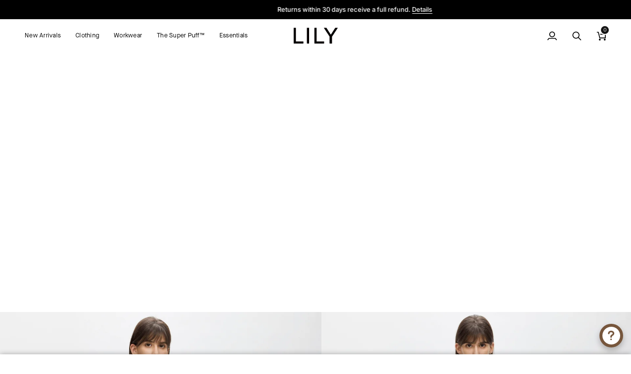

--- FILE ---
content_type: text/html; charset=utf-8
request_url: https://lilystudio.com/
body_size: 65641
content:
<!doctype html>




<html class="no-js" lang="en" ><head>
  <meta charset="utf-8">
  <meta http-equiv="X-UA-Compatible" content="IE=edge,chrome=1">
  <meta name="viewport" content="width=device-width,initial-scale=1,viewport-fit=cover">
  <meta name="theme-color" content="#748cab"><link rel="canonical" href="https://lilystudio.com/"><!-- ======================= Pipeline Theme V8.0.0 ========================= -->

  <!-- Preloading ================================================================== -->

  <link rel="preconnect" href="https://fonts.shopify.com" crossorigin><link rel="preload" href="//lilystudio.com/cdn/fonts/poppins/poppins_n4.0ba78fa5af9b0e1a374041b3ceaadf0a43b41362.woff2" as="font" type="font/woff2" crossorigin><link rel="preload" href="//lilystudio.com/cdn/fonts/poppins/poppins_n4.0ba78fa5af9b0e1a374041b3ceaadf0a43b41362.woff2" as="font" type="font/woff2" crossorigin><link rel="preload" href="//lilystudio.com/cdn/fonts/inter/inter_n5.d7101d5e168594dd06f56f290dd759fba5431d97.woff2" as="font" type="font/woff2" crossorigin><!-- Google Tag Manager -->
<script>(function(w,d,s,l,i){w[l]=w[l]||[];w[l].push({'gtm.start':
new Date().getTime(),event:'gtm.js'});var f=d.getElementsByTagName(s)[0],
j=d.createElement(s),dl=l!='dataLayer'?'&l='+l:'';j.async=true;j.src=
'https://www.googletagmanager.com/gtm.js?id='+i+dl;f.parentNode.insertBefore(j,f);
})(window,document,'script','dataLayer','GTM-M6D68M79');</script>
<!-- End Google Tag Manager -->



  <!-- Google Tag Manager (noscript) -->
<noscript><iframe src="https://www.googletagmanager.com/ns.html?id=GTM-M6D68M79"
height="0" width="0" style="display:none;visibility:hidden"></iframe></noscript>
<!-- End Google Tag Manager (noscript) -->


  <!-- Hotjar Tracking Code for https://lilystudio.com -->
<script>
    (function(h,o,t,j,a,r){
        h.hj=h.hj||function(){(h.hj.q=h.hj.q||[]).push(arguments)};
        h._hjSettings={hjid:3386458,hjsv:6};
        a=o.getElementsByTagName('head')[0];
        r=o.createElement('script');r.async=1;
        r.src=t+h._hjSettings.hjid+j+h._hjSettings.hjsv;
        a.appendChild(r);
    })(window,document,'https://static.hotjar.com/c/hotjar-','.js?sv=');
</script>



  
  <!-- Title and description ================================================ --><link rel="shortcut icon" href="//lilystudio.com/cdn/shop/files/favicon-32x32_32x32.png?v=1708417551" type="image/png">
  <title>
    

    LILY: Elegant Clothing for Every Moment
&ndash; LILY Official Store

  </title><meta name="description" content="Feminine, Modern, Effortless. LILY offers refined, flattering pieces at honest prices. Thoughtfully designed for the modern woman, including petite sizes, our collection features chic dresses, knit skirts, tailored pants, and power suits—perfect for balancing work and life with grace.">
  <!-- /snippets/social-meta-tags.liquid --><meta property="og:site_name" content="LILY Official Store">
<meta property="og:url" content="https://lilystudio.com/">
<meta property="og:title" content="LILY: Elegant Clothing for Every Moment">
<meta property="og:type" content="website">
<meta property="og:description" content="Feminine, Modern, Effortless. LILY offers refined, flattering pieces at honest prices. Thoughtfully designed for the modern woman, including petite sizes, our collection features chic dresses, knit skirts, tailored pants, and power suits—perfect for balancing work and life with grace."><meta property="og:image" content="http://lilystudio.com/cdn/shop/files/LILY1200.jpg?v=1691651395">
    <meta property="og:image:secure_url" content="https://lilystudio.com/cdn/shop/files/LILY1200.jpg?v=1691651395">
    <meta property="og:image:width" content="1200">
    <meta property="og:image:height" content="628">
<!-- CSS ================================================================== -->

  <link href="//lilystudio.com/cdn/shop/t/200/assets/font-settings.css?v=103005204716499553601768291736" rel="stylesheet" type="text/css" media="all" />

  <!-- /snippets/css-variables.liquid -->


<style data-shopify>

:root {
/* ================ Layout Variables ================ */






--LAYOUT-WIDTH: 1600px;
--LAYOUT-GUTTER: 8px;
--LAYOUT-GUTTER-OFFSET: -8px;
--NAV-GUTTER: 8px;
--LAYOUT-OUTER: 50px;

/* ================ Product video ================ */

--COLOR-VIDEO-BG: #f2f2f2;


/* ================ Color Variables ================ */

/* === Backgrounds ===*/
--COLOR-BG: #ffffff;
--COLOR-BG-ACCENT: #efebe9;

/* === Text colors ===*/
--COLOR-TEXT-DARK: #1f1919;
--COLOR-TEXT: #424242;
--COLOR-TEXT-LIGHT: #7b7b7b;

/* === Bright color ===*/
--COLOR-PRIMARY: #424242;
--COLOR-PRIMARY-HOVER: #201818;
--COLOR-PRIMARY-FADE: rgba(66, 66, 66, 0.05);
--COLOR-PRIMARY-FADE-HOVER: rgba(66, 66, 66, 0.1);--COLOR-PRIMARY-OPPOSITE: #ffffff;

/* === Secondary/link Color ===*/
--COLOR-SECONDARY: #748cab;
--COLOR-SECONDARY-HOVER: #3f6493;
--COLOR-SECONDARY-FADE: rgba(116, 140, 171, 0.05);
--COLOR-SECONDARY-FADE-HOVER: rgba(116, 140, 171, 0.1);--COLOR-SECONDARY-OPPOSITE: #ffffff;

/* === Shades of grey ===*/
--COLOR-A5:  rgba(66, 66, 66, 0.05);
--COLOR-A10: rgba(66, 66, 66, 0.1);
--COLOR-A20: rgba(66, 66, 66, 0.2);
--COLOR-A35: rgba(66, 66, 66, 0.35);
--COLOR-A50: rgba(66, 66, 66, 0.5);
--COLOR-A80: rgba(66, 66, 66, 0.8);
--COLOR-A90: rgba(66, 66, 66, 0.9);
--COLOR-A95: rgba(66, 66, 66, 0.95);


/* ================ Inverted Color Variables ================ */

--INVERSE-BG: #424242;
--INVERSE-BG-ACCENT: #1d1d1d;

/* === Text colors ===*/
--INVERSE-TEXT-DARK: #ffffff;
--INVERSE-TEXT: #ffffff;
--INVERSE-TEXT-LIGHT: #c6c6c6;

/* === Bright color ===*/
--INVERSE-PRIMARY: #d2815f;
--INVERSE-PRIMARY-HOVER: #c35121;
--INVERSE-PRIMARY-FADE: rgba(210, 129, 95, 0.05);
--INVERSE-PRIMARY-FADE-HOVER: rgba(210, 129, 95, 0.1);--INVERSE-PRIMARY-OPPOSITE: #000000;


/* === Second Color ===*/
--INVERSE-SECONDARY: #748cab;
--INVERSE-SECONDARY-HOVER: #3f6493;
--INVERSE-SECONDARY-FADE: rgba(116, 140, 171, 0.05);
--INVERSE-SECONDARY-FADE-HOVER: rgba(116, 140, 171, 0.1);--INVERSE-SECONDARY-OPPOSITE: #ffffff;


/* === Shades of grey ===*/
--INVERSE-A5:  rgba(255, 255, 255, 0.05);
--INVERSE-A10: rgba(255, 255, 255, 0.1);
--INVERSE-A20: rgba(255, 255, 255, 0.2);
--INVERSE-A35: rgba(255, 255, 255, 0.3);
--INVERSE-A80: rgba(255, 255, 255, 0.8);
--INVERSE-A90: rgba(255, 255, 255, 0.9);
--INVERSE-A95: rgba(255, 255, 255, 0.95);


/* ================ Bright Color Variables ================ */

--BRIGHT-BG: #d2815f;
--BRIGHT-BG-ACCENT: #94553a;

/* === Text colors ===*/
--BRIGHT-TEXT-DARK: #ffffff;
--BRIGHT-TEXT: #ffffff;
--BRIGHT-TEXT-LIGHT: #f2d9cf;

/* === Bright color ===*/
--BRIGHT-PRIMARY: #ff763d;
--BRIGHT-PRIMARY-HOVER: #f04600;
--BRIGHT-PRIMARY-FADE: rgba(255, 118, 61, 0.05);
--BRIGHT-PRIMARY-FADE-HOVER: rgba(255, 118, 61, 0.1);--BRIGHT-PRIMARY-OPPOSITE: #000000;


/* === Second Color ===*/
--BRIGHT-SECONDARY: #3d5aff;
--BRIGHT-SECONDARY-HOVER: #0024f0;
--BRIGHT-SECONDARY-FADE: rgba(61, 90, 255, 0.05);
--BRIGHT-SECONDARY-FADE-HOVER: rgba(61, 90, 255, 0.1);--BRIGHT-SECONDARY-OPPOSITE: #ffffff;


/* === Shades of grey ===*/
--BRIGHT-A5:  rgba(255, 255, 255, 0.05);
--BRIGHT-A10: rgba(255, 255, 255, 0.1);
--BRIGHT-A20: rgba(255, 255, 255, 0.2);
--BRIGHT-A35: rgba(255, 255, 255, 0.3);
--BRIGHT-A80: rgba(255, 255, 255, 0.8);
--BRIGHT-A90: rgba(255, 255, 255, 0.9);
--BRIGHT-A95: rgba(255, 255, 255, 0.95);


/* === Account Bar ===*/
--COLOR-ANNOUNCEMENT-BG: #f7f5f4;
--COLOR-ANNOUNCEMENT-TEXT: #424242;

/* === Nav and dropdown link background ===*/
--COLOR-NAV: #ffffff;
--COLOR-NAV-TEXT: #000000;
--COLOR-NAV-TEXT-DARK: #000000;
--COLOR-NAV-TEXT-LIGHT: #4d4d4d;
--COLOR-NAV-BORDER: #03143b;
--COLOR-NAV-A10: rgba(0, 0, 0, 0.1);
--COLOR-NAV-A50: rgba(0, 0, 0, 0.5);
--COLOR-HIGHLIGHT-LINK: #d0021b;

/* === Site Footer ===*/
--COLOR-FOOTER-BG: #1d1d1d;
--COLOR-FOOTER-TEXT: #ffffff;
--COLOR-FOOTER-A5: rgba(255, 255, 255, 0.05);
--COLOR-FOOTER-A15: rgba(255, 255, 255, 0.15);
--COLOR-FOOTER-A90: rgba(255, 255, 255, 0.9);

/* === Sub-Footer ===*/
--COLOR-SUB-FOOTER-BG: #1d1d1d;
--COLOR-SUB-FOOTER-TEXT: #ffffff;
--COLOR-SUB-FOOTER-A5: rgba(255, 255, 255, 0.05);
--COLOR-SUB-FOOTER-A15: rgba(255, 255, 255, 0.15);
--COLOR-SUB-FOOTER-A90: rgba(255, 255, 255, 0.9);

/* === Products ===*/
--PRODUCT-GRID-ASPECT-RATIO: 70.0%;

/* === Product badges ===*/
--COLOR-BADGE: #ca3214;
--COLOR-BADGE-TEXT: #ffffff;
--COLOR-BADGE-TEXT-DARK: #d9d9d9;
--COLOR-BADGE-TEXT-HOVER: #ffffff;
--COLOR-BADGE-HAIRLINE: #cd3c20;

/* === Product item slider ===*/--COLOR-PRODUCT-SLIDER: #ca3214;--COLOR-PRODUCT-SLIDER-OPPOSITE: rgba(255, 255, 255, 0.06);/* === disabled form colors ===*/
--COLOR-DISABLED-BG: #ececec;
--COLOR-DISABLED-TEXT: #bdbdbd;

--INVERSE-DISABLED-BG: #555555;
--INVERSE-DISABLED-TEXT: #848484;


/* === Tailwind RGBA Palette ===*/
--RGB-CANVAS: 255 255 255;
--RGB-CONTENT: 66 66 66;
--RGB-PRIMARY: 66 66 66;
--RGB-SECONDARY: 116 140 171;

--RGB-DARK-CANVAS: 66 66 66;
--RGB-DARK-CONTENT: 255 255 255;
--RGB-DARK-PRIMARY: 210 129 95;
--RGB-DARK-SECONDARY: 116 140 171;

--RGB-BRIGHT-CANVAS: 210 129 95;
--RGB-BRIGHT-CONTENT: 255 255 255;
--RGB-BRIGHT-PRIMARY: 255 118 61;
--RGB-BRIGHT-SECONDARY: 61 90 255;

--RGB-PRIMARY-CONTRAST: 255 255 255;
--RGB-SECONDARY-CONTRAST: 255 255 255;

--RGB-DARK-PRIMARY-CONTRAST: 0 0 0;
--RGB-DARK-SECONDARY-CONTRAST: 255 255 255;

--RGB-BRIGHT-PRIMARY-CONTRAST: 0 0 0;
--RGB-BRIGHT-SECONDARY-CONTRAST: 255 255 255;


/* === Button Radius === */
--BUTTON-RADIUS: 2px;


/* === Icon Stroke Width === */
--ICON-STROKE-WIDTH: 2px;


/* ================ Typography ================ */

--FONT-STACK-BODY: MaisonNeueBook, sans-serif;
--FONT-STYLE-BODY: normal;
--FONT-WEIGHT-BODY: 400;
--FONT-WEIGHT-BODY-BOLD: 500;
--FONT-ADJUST-BODY: 0.9;

  --FONT-BODY-TRANSFORM: none;
  --FONT-BODY-LETTER-SPACING: normal;


--FONT-STACK-HEADING: MaisonNeueBook , sans-serif; 
--FONT-STYLE-HEADING: normal;
--FONT-WEIGHT-HEADING: 400;
--FONT-WEIGHT-HEADING-BOLD: 500;
--FONT-ADJUST-HEADING: 1.1;

  --FONT-HEADING-TRANSFORM: none;
  --FONT-HEADING-LETTER-SPACING: normal;


--FONT-STACK-ACCENT:  Inter, sans-serif;
--FONT-STYLE-ACCENT: normal;
--FONT-WEIGHT-ACCENT:400;  
--FONT-WEIGHT-ACCENT-BOLD: 500; 
--FONT-ADJUST-ACCENT: 1.0;

  --FONT-ACCENT-TRANSFORM: none;
  --FONT-ACCENT-LETTER-SPACING: normal;


--TYPE-STACK-NAV: MaisonNeueBook, sans-serif;
--TYPE-STYLE-NAV: normal;
--TYPE-ADJUST-NAV: 1.1;
--TYPE-WEIGHT-NAV: 500;

  --FONT-NAV-TRANSFORM: uppercase;
  --FONT-NAV-LETTER-SPACING: 0.02em;

--TYPE-STACK-BUTTON: MaisonNeueBook, sans-serif;
--TYPE-STYLE-BUTTON: normal;
--TYPE-ADJUST-BUTTON: 1.0;
--TYPE-WEIGHT-BUTTON: 500;

  --FONT-BUTTON-TRANSFORM: uppercase;
  --FONT-BUTTON-LETTER-SPACING: 0.02em;

--TYPE-STACK-KICKER: MaisonNeueBook, sans-serif;
--TYPE-STYLE-KICKER: normal;
--TYPE-ADJUST-KICKER: 1.0;
--TYPE-WEIGHT-KICKER: 500;

  --FONT-KICKER-TRANSFORM: uppercase;
  --FONT-KICKER-LETTER-SPACING: 0.02em;



--ICO-SELECT: url('//lilystudio.com/cdn/shop/t/200/assets/ico-select.svg?v=30263340977227285681768291736');


/* ================ Photo correction ================ */
--PHOTO-CORRECTION: 100%;


  <!-- /snippets/css-variables-contrast.liquid -->



--COLOR-TEXT-DARK: #030202;
--COLOR-TEXT:#1f1919;
--COLOR-TEXT-LIGHT: #424242;

--INVERSE-TEXT-DARK: #ffffff;
--INVERSE-TEXT: #ffffff;
--INVERSE-TEXT-LIGHT: #ffffff;


}


/* ================ Typography ================ */
/* ================ type-scale.com ============ */

/* 1.16 base 13 */
:root {
 --font-1: 10px;
 --font-2: 11.3px;
 --font-3: 12px;
 --font-4: 13px;
 --font-5: 15.5px;
 --font-6: 17px;
 --font-7: 20px;
 --font-8: 23.5px;
 --font-9: 27px;
 --font-10:32px;
 --font-11:37px;
 --font-12:43px;
 --font-13:49px;
 --font-14:57px;
 --font-15:67px;
}

/* 1.175 base 13.5 */
@media only screen and (min-width: 480px) and (max-width: 1099px) {
  :root {
    --font-1: 10px;
    --font-2: 11.5px;
    --font-3: 12.5px;
    --font-4: 13.5px;
    --font-5: 16px;
    --font-6: 18px;
    --font-7: 21px;
    --font-8: 25px;
    --font-9: 29px;
    --font-10:34px;
    --font-11:40px;
    --font-12:47px;
    --font-13:56px;
    --font-14:65px;
   --font-15:77px;
  }
}
/* 1.22 base 14.5 */
@media only screen and (min-width: 1100px) {
  :root {
    --font-1: 10px;
    --font-2: 11.5px;
    --font-3: 13px;
    --font-4: 14.5px;
    --font-5: 17.5px;
    --font-6: 22px;
    --font-7: 26px;
    --font-8: 32px;
    --font-9: 39px;
    --font-10:48px;
    --font-11:58px;
    --font-12:71px;
    --font-13:87px;
    --font-14:106px;
    --font-15:129px;
 }
}


</style>


  <link href="//lilystudio.com/cdn/shop/t/200/assets/theme.css?v=29490551066123988191768292753" rel="stylesheet" type="text/css" media="all" />
  <link href="//lilystudio.com/cdn/shop/t/200/assets/base.css?v=32926636061287691151768291736" rel="stylesheet" type="text/css" media="all" />
  <script>
    document.documentElement.className = document.documentElement.className.replace('no-js', 'js');

    
      document.documentElement.classList.add('aos-initialized');let root = '/';
    if (root[root.length - 1] !== '/') {
      root = `${root}/`;
    }
    var theme = {
      routes: {
        root_url: root,
        cart: '/cart',
        cart_add_url: '/cart/add',
        product_recommendations_url: '/recommendations/products',
        account_addresses_url: '/account/addresses',
        predictive_search_url: '/search/suggest'
      },
      state: {
        cartOpen: null,
      },
      sizes: {
        small: 480,
        medium: 768,
        large: 1100,
        widescreen: 1400
      },
      assets: {
        photoswipe: '//lilystudio.com/cdn/shop/t/200/assets/photoswipe.js?v=169308975333299535361768291736',
        smoothscroll: '//lilystudio.com/cdn/shop/t/200/assets/smoothscroll.js?v=37906625415260927261768291736',
        swatches: '//lilystudio.com/cdn/shop/t/200/assets/swatches.json?v=64787198209730911181768291736',
        noImage: '//lilystudio.com/cdn/shopifycloud/storefront/assets/no-image-2048-a2addb12.gif',
        
        
        base: '//lilystudio.com/cdn/shop/t/200/assets/'
        
      },
      strings: {
        swatchesKey: "Color, Colour",
        addToCart: "Add to Cart",
        estimateShipping: "Estimate shipping",
        noShippingAvailable: "We do not ship to this destination.",
        free: "Free",
        from: "From",
        preOrder: "Pre-order",
        soldOut: "Sold Out",
        sale: "Sale",
        subscription: "Subscription",
        unavailable: "Unavailable",
        unitPrice: "Unit price",
        unitPriceSeparator: "per",
        stockout: "All available stock is in cart",
        products: "Products",
        pages: "Pages",
        collections: "Collections",
        resultsFor: "Results for",
        noResultsFor: "No results for",
        articles: "Articles",
        successMessage: "Link copied to clipboard",
      },
      settings: {
        badge_sale_type: "percentage",
        animate_hover: true,
        animate_scroll: true,
        show_locale_desktop: null,
        show_locale_mobile: null,
        show_currency_desktop: null,
        show_currency_mobile: null,
        currency_select_type: "currency",
        currency_code_enable: true,
        cycle_images_hover_delay: 0.5
      },
      info: {
        name: 'pipeline'
      },
      version: '8.0.0',
      moneyFormat: "${{amount}}",
      shopCurrency: "USD",
      currencyCode: "USD"
    }
    let windowInnerHeight = window.innerHeight;
    document.documentElement.style.setProperty('--full-screen', `${windowInnerHeight}px`);
    document.documentElement.style.setProperty('--three-quarters', `${windowInnerHeight * 0.75}px`);
    document.documentElement.style.setProperty('--two-thirds', `${windowInnerHeight * 0.66}px`);
    document.documentElement.style.setProperty('--one-half', `${windowInnerHeight * 0.5}px`);
    document.documentElement.style.setProperty('--one-third', `${windowInnerHeight * 0.33}px`);
    document.documentElement.style.setProperty('--one-fifth', `${windowInnerHeight * 0.2}px`);

    window.isRTL = document.documentElement.getAttribute('dir') === 'rtl';
  </script><!-- Theme Javascript ============================================================== -->
  <script src="//lilystudio.com/cdn/shop/t/200/assets/vendor.js?v=69555399850987115801768291736" defer="defer"></script>
  <script src="//lilystudio.com/cdn/shop/t/200/assets/theme.js?v=109815279750839704581768293102" defer="defer"></script>

  <script>
    (function () {
      function onPageShowEvents() {
        if ('requestIdleCallback' in window) {
          requestIdleCallback(initCartEvent, { timeout: 500 })
        } else {
          initCartEvent()
        }
        function initCartEvent(){
          window.fetch(window.theme.routes.cart + '.js')
          .then((response) => {
            if(!response.ok){
              throw {status: response.statusText};
            }
            return response.json();
          })
          .then((response) => {
            document.dispatchEvent(new CustomEvent('theme:cart:change', {
              detail: {
                cart: response,
              },
              bubbles: true,
            }));
            return response;
          })
          .catch((e) => {
            console.error(e);
          });
        }
      };
      window.onpageshow = onPageShowEvents;
    })();
  </script>

  <script type="text/javascript">
    if (window.MSInputMethodContext && document.documentMode) {
      var scripts = document.getElementsByTagName('script')[0];
      var polyfill = document.createElement("script");
      polyfill.defer = true;
      polyfill.src = "//lilystudio.com/cdn/shop/t/200/assets/ie11.js?v=144489047535103983231768291736";

      scripts.parentNode.insertBefore(polyfill, scripts);
    }
  </script>
    <meta name="google-site-verification" content="wx5X82FnEyenmkWq2mVJYTHwo3yLWRQlxxQMWqOnBLQ" />
  <!-- Shopify app scripts =========================================================== -->
  <script>window.performance && window.performance.mark && window.performance.mark('shopify.content_for_header.start');</script><meta name="google-site-verification" content="COWlWxwSWgAjJ4iaPIgcWeFzzwX_JQIiFa7sTq1gflk">
<meta name="facebook-domain-verification" content="035mubd0m0ek0de0i4gjxacbhxyk8f">
<meta id="shopify-digital-wallet" name="shopify-digital-wallet" content="/65804009720/digital_wallets/dialog">
<meta name="shopify-checkout-api-token" content="4b136826890f439e5a54d2ca27e3ea59">
<meta id="in-context-paypal-metadata" data-shop-id="65804009720" data-venmo-supported="false" data-environment="production" data-locale="en_US" data-paypal-v4="true" data-currency="USD">
<link rel="alternate" hreflang="x-default" href="https://lilystudio.com/">
<link rel="alternate" hreflang="en" href="https://lilystudio.com/">
<link rel="alternate" hreflang="fr" href="https://lilystudio.com/fr">
<link rel="alternate" hreflang="es" href="https://lilystudio.com/es">
<link rel="alternate" hreflang="ja" href="https://lilystudio.com/ja">
<link rel="alternate" hreflang="en-CA" href="https://lilystudio.com/en-ca">
<link rel="alternate" hreflang="fr-CA" href="https://lilystudio.com/fr-ca">
<link rel="alternate" hreflang="en-GB" href="https://lilystudio.com/en-gb">
<link rel="alternate" hreflang="en-DE" href="https://lilystudio.com/en-de">
<link rel="alternate" hreflang="en-FR" href="https://lilystudio.com/en-fr">
<link rel="alternate" hreflang="fr-FR" href="https://lilystudio.com/fr-fr">
<script async="async" src="/checkouts/internal/preloads.js?locale=en-US"></script>
<link rel="preconnect" href="https://shop.app" crossorigin="anonymous">
<script async="async" src="https://shop.app/checkouts/internal/preloads.js?locale=en-US&shop_id=65804009720" crossorigin="anonymous"></script>
<script id="apple-pay-shop-capabilities" type="application/json">{"shopId":65804009720,"countryCode":"HK","currencyCode":"USD","merchantCapabilities":["supports3DS"],"merchantId":"gid:\/\/shopify\/Shop\/65804009720","merchantName":"LILY Official Store","requiredBillingContactFields":["postalAddress","email","phone"],"requiredShippingContactFields":["postalAddress","email","phone"],"shippingType":"shipping","supportedNetworks":["visa","masterCard","amex"],"total":{"type":"pending","label":"LILY Official Store","amount":"1.00"},"shopifyPaymentsEnabled":true,"supportsSubscriptions":true}</script>
<script id="shopify-features" type="application/json">{"accessToken":"4b136826890f439e5a54d2ca27e3ea59","betas":["rich-media-storefront-analytics"],"domain":"lilystudio.com","predictiveSearch":true,"shopId":65804009720,"locale":"en"}</script>
<script>var Shopify = Shopify || {};
Shopify.shop = "lily-stuido.myshopify.com";
Shopify.locale = "en";
Shopify.currency = {"active":"USD","rate":"1.0"};
Shopify.country = "US";
Shopify.theme = {"name":"LILY","id":158165369080,"schema_name":"Pipeline","schema_version":"8.0.0","theme_store_id":null,"role":"main"};
Shopify.theme.handle = "null";
Shopify.theme.style = {"id":null,"handle":null};
Shopify.cdnHost = "lilystudio.com/cdn";
Shopify.routes = Shopify.routes || {};
Shopify.routes.root = "/";</script>
<script type="module">!function(o){(o.Shopify=o.Shopify||{}).modules=!0}(window);</script>
<script>!function(o){function n(){var o=[];function n(){o.push(Array.prototype.slice.apply(arguments))}return n.q=o,n}var t=o.Shopify=o.Shopify||{};t.loadFeatures=n(),t.autoloadFeatures=n()}(window);</script>
<script>
  window.ShopifyPay = window.ShopifyPay || {};
  window.ShopifyPay.apiHost = "shop.app\/pay";
  window.ShopifyPay.redirectState = null;
</script>
<script id="shop-js-analytics" type="application/json">{"pageType":"index"}</script>
<script defer="defer" async type="module" src="//lilystudio.com/cdn/shopifycloud/shop-js/modules/v2/client.init-shop-cart-sync_BdyHc3Nr.en.esm.js"></script>
<script defer="defer" async type="module" src="//lilystudio.com/cdn/shopifycloud/shop-js/modules/v2/chunk.common_Daul8nwZ.esm.js"></script>
<script type="module">
  await import("//lilystudio.com/cdn/shopifycloud/shop-js/modules/v2/client.init-shop-cart-sync_BdyHc3Nr.en.esm.js");
await import("//lilystudio.com/cdn/shopifycloud/shop-js/modules/v2/chunk.common_Daul8nwZ.esm.js");

  window.Shopify.SignInWithShop?.initShopCartSync?.({"fedCMEnabled":true,"windoidEnabled":true});

</script>
<script>
  window.Shopify = window.Shopify || {};
  if (!window.Shopify.featureAssets) window.Shopify.featureAssets = {};
  window.Shopify.featureAssets['shop-js'] = {"shop-cart-sync":["modules/v2/client.shop-cart-sync_QYOiDySF.en.esm.js","modules/v2/chunk.common_Daul8nwZ.esm.js"],"init-fed-cm":["modules/v2/client.init-fed-cm_DchLp9rc.en.esm.js","modules/v2/chunk.common_Daul8nwZ.esm.js"],"shop-button":["modules/v2/client.shop-button_OV7bAJc5.en.esm.js","modules/v2/chunk.common_Daul8nwZ.esm.js"],"init-windoid":["modules/v2/client.init-windoid_DwxFKQ8e.en.esm.js","modules/v2/chunk.common_Daul8nwZ.esm.js"],"shop-cash-offers":["modules/v2/client.shop-cash-offers_DWtL6Bq3.en.esm.js","modules/v2/chunk.common_Daul8nwZ.esm.js","modules/v2/chunk.modal_CQq8HTM6.esm.js"],"shop-toast-manager":["modules/v2/client.shop-toast-manager_CX9r1SjA.en.esm.js","modules/v2/chunk.common_Daul8nwZ.esm.js"],"init-shop-email-lookup-coordinator":["modules/v2/client.init-shop-email-lookup-coordinator_UhKnw74l.en.esm.js","modules/v2/chunk.common_Daul8nwZ.esm.js"],"pay-button":["modules/v2/client.pay-button_DzxNnLDY.en.esm.js","modules/v2/chunk.common_Daul8nwZ.esm.js"],"avatar":["modules/v2/client.avatar_BTnouDA3.en.esm.js"],"init-shop-cart-sync":["modules/v2/client.init-shop-cart-sync_BdyHc3Nr.en.esm.js","modules/v2/chunk.common_Daul8nwZ.esm.js"],"shop-login-button":["modules/v2/client.shop-login-button_D8B466_1.en.esm.js","modules/v2/chunk.common_Daul8nwZ.esm.js","modules/v2/chunk.modal_CQq8HTM6.esm.js"],"init-customer-accounts-sign-up":["modules/v2/client.init-customer-accounts-sign-up_C8fpPm4i.en.esm.js","modules/v2/client.shop-login-button_D8B466_1.en.esm.js","modules/v2/chunk.common_Daul8nwZ.esm.js","modules/v2/chunk.modal_CQq8HTM6.esm.js"],"init-shop-for-new-customer-accounts":["modules/v2/client.init-shop-for-new-customer-accounts_CVTO0Ztu.en.esm.js","modules/v2/client.shop-login-button_D8B466_1.en.esm.js","modules/v2/chunk.common_Daul8nwZ.esm.js","modules/v2/chunk.modal_CQq8HTM6.esm.js"],"init-customer-accounts":["modules/v2/client.init-customer-accounts_dRgKMfrE.en.esm.js","modules/v2/client.shop-login-button_D8B466_1.en.esm.js","modules/v2/chunk.common_Daul8nwZ.esm.js","modules/v2/chunk.modal_CQq8HTM6.esm.js"],"shop-follow-button":["modules/v2/client.shop-follow-button_CkZpjEct.en.esm.js","modules/v2/chunk.common_Daul8nwZ.esm.js","modules/v2/chunk.modal_CQq8HTM6.esm.js"],"lead-capture":["modules/v2/client.lead-capture_BntHBhfp.en.esm.js","modules/v2/chunk.common_Daul8nwZ.esm.js","modules/v2/chunk.modal_CQq8HTM6.esm.js"],"checkout-modal":["modules/v2/client.checkout-modal_CfxcYbTm.en.esm.js","modules/v2/chunk.common_Daul8nwZ.esm.js","modules/v2/chunk.modal_CQq8HTM6.esm.js"],"shop-login":["modules/v2/client.shop-login_Da4GZ2H6.en.esm.js","modules/v2/chunk.common_Daul8nwZ.esm.js","modules/v2/chunk.modal_CQq8HTM6.esm.js"],"payment-terms":["modules/v2/client.payment-terms_MV4M3zvL.en.esm.js","modules/v2/chunk.common_Daul8nwZ.esm.js","modules/v2/chunk.modal_CQq8HTM6.esm.js"]};
</script>
<script>(function() {
  var isLoaded = false;
  function asyncLoad() {
    if (isLoaded) return;
    isLoaded = true;
    var urls = ["https:\/\/chimpstatic.com\/mcjs-connected\/js\/users\/bcde653b05e1a7a73d112364b\/7ab48ddf0a5412e62e62d52b1.js?shop=lily-stuido.myshopify.com","https:\/\/d1639lhkj5l89m.cloudfront.net\/js\/storefront\/uppromote.js?shop=lily-stuido.myshopify.com","https:\/\/d18eg7dreypte5.cloudfront.net\/browse-abandonment\/smsbump_timer.js?shop=lily-stuido.myshopify.com","https:\/\/loox.io\/widget\/bAfTjibZnh\/loox.1725589041081.js?shop=lily-stuido.myshopify.com","https:\/\/omnisnippet1.com\/platforms\/shopify.js?source=scriptTag\u0026v=2025-05-15T12\u0026shop=lily-stuido.myshopify.com","https:\/\/static.seel.com\/shopify\/worry-free-purchase\/script\/lily-stuido.myshopify.com.js?shop=lily-stuido.myshopify.com"];
    for (var i = 0; i < urls.length; i++) {
      var s = document.createElement('script');
      s.type = 'text/javascript';
      s.async = true;
      s.src = urls[i];
      var x = document.getElementsByTagName('script')[0];
      x.parentNode.insertBefore(s, x);
    }
  };
  if(window.attachEvent) {
    window.attachEvent('onload', asyncLoad);
  } else {
    window.addEventListener('load', asyncLoad, false);
  }
})();</script>
<script id="__st">var __st={"a":65804009720,"offset":-28800,"reqid":"74601a29-130e-4f22-bd18-ce5dc4f6f439-1768944732","pageurl":"lilystudio.com\/","u":"ca97e31e9462","p":"home"};</script>
<script>window.ShopifyPaypalV4VisibilityTracking = true;</script>
<script id="form-persister">!function(){'use strict';const t='contact',e='new_comment',n=[[t,t],['blogs',e],['comments',e],[t,'customer']],o='password',r='form_key',c=['recaptcha-v3-token','g-recaptcha-response','h-captcha-response',o],s=()=>{try{return window.sessionStorage}catch{return}},i='__shopify_v',u=t=>t.elements[r],a=function(){const t=[...n].map((([t,e])=>`form[action*='/${t}']:not([data-nocaptcha='true']) input[name='form_type'][value='${e}']`)).join(',');var e;return e=t,()=>e?[...document.querySelectorAll(e)].map((t=>t.form)):[]}();function m(t){const e=u(t);a().includes(t)&&(!e||!e.value)&&function(t){try{if(!s())return;!function(t){const e=s();if(!e)return;const n=u(t);if(!n)return;const o=n.value;o&&e.removeItem(o)}(t);const e=Array.from(Array(32),(()=>Math.random().toString(36)[2])).join('');!function(t,e){u(t)||t.append(Object.assign(document.createElement('input'),{type:'hidden',name:r})),t.elements[r].value=e}(t,e),function(t,e){const n=s();if(!n)return;const r=[...t.querySelectorAll(`input[type='${o}']`)].map((({name:t})=>t)),u=[...c,...r],a={};for(const[o,c]of new FormData(t).entries())u.includes(o)||(a[o]=c);n.setItem(e,JSON.stringify({[i]:1,action:t.action,data:a}))}(t,e)}catch(e){console.error('failed to persist form',e)}}(t)}const f=t=>{if('true'===t.dataset.persistBound)return;const e=function(t,e){const n=function(t){return'function'==typeof t.submit?t.submit:HTMLFormElement.prototype.submit}(t).bind(t);return function(){let t;return()=>{t||(t=!0,(()=>{try{e(),n()}catch(t){(t=>{console.error('form submit failed',t)})(t)}})(),setTimeout((()=>t=!1),250))}}()}(t,(()=>{m(t)}));!function(t,e){if('function'==typeof t.submit&&'function'==typeof e)try{t.submit=e}catch{}}(t,e),t.addEventListener('submit',(t=>{t.preventDefault(),e()})),t.dataset.persistBound='true'};!function(){function t(t){const e=(t=>{const e=t.target;return e instanceof HTMLFormElement?e:e&&e.form})(t);e&&m(e)}document.addEventListener('submit',t),document.addEventListener('DOMContentLoaded',(()=>{const e=a();for(const t of e)f(t);var n;n=document.body,new window.MutationObserver((t=>{for(const e of t)if('childList'===e.type&&e.addedNodes.length)for(const t of e.addedNodes)1===t.nodeType&&'FORM'===t.tagName&&a().includes(t)&&f(t)})).observe(n,{childList:!0,subtree:!0,attributes:!1}),document.removeEventListener('submit',t)}))}()}();</script>
<script integrity="sha256-4kQ18oKyAcykRKYeNunJcIwy7WH5gtpwJnB7kiuLZ1E=" data-source-attribution="shopify.loadfeatures" defer="defer" src="//lilystudio.com/cdn/shopifycloud/storefront/assets/storefront/load_feature-a0a9edcb.js" crossorigin="anonymous"></script>
<script crossorigin="anonymous" defer="defer" src="//lilystudio.com/cdn/shopifycloud/storefront/assets/shopify_pay/storefront-65b4c6d7.js?v=20250812"></script>
<script data-source-attribution="shopify.dynamic_checkout.dynamic.init">var Shopify=Shopify||{};Shopify.PaymentButton=Shopify.PaymentButton||{isStorefrontPortableWallets:!0,init:function(){window.Shopify.PaymentButton.init=function(){};var t=document.createElement("script");t.src="https://lilystudio.com/cdn/shopifycloud/portable-wallets/latest/portable-wallets.en.js",t.type="module",document.head.appendChild(t)}};
</script>
<script data-source-attribution="shopify.dynamic_checkout.buyer_consent">
  function portableWalletsHideBuyerConsent(e){var t=document.getElementById("shopify-buyer-consent"),n=document.getElementById("shopify-subscription-policy-button");t&&n&&(t.classList.add("hidden"),t.setAttribute("aria-hidden","true"),n.removeEventListener("click",e))}function portableWalletsShowBuyerConsent(e){var t=document.getElementById("shopify-buyer-consent"),n=document.getElementById("shopify-subscription-policy-button");t&&n&&(t.classList.remove("hidden"),t.removeAttribute("aria-hidden"),n.addEventListener("click",e))}window.Shopify?.PaymentButton&&(window.Shopify.PaymentButton.hideBuyerConsent=portableWalletsHideBuyerConsent,window.Shopify.PaymentButton.showBuyerConsent=portableWalletsShowBuyerConsent);
</script>
<script data-source-attribution="shopify.dynamic_checkout.cart.bootstrap">document.addEventListener("DOMContentLoaded",(function(){function t(){return document.querySelector("shopify-accelerated-checkout-cart, shopify-accelerated-checkout")}if(t())Shopify.PaymentButton.init();else{new MutationObserver((function(e,n){t()&&(Shopify.PaymentButton.init(),n.disconnect())})).observe(document.body,{childList:!0,subtree:!0})}}));
</script>
<script id='scb4127' type='text/javascript' async='' src='https://lilystudio.com/cdn/shopifycloud/privacy-banner/storefront-banner.js'></script><link id="shopify-accelerated-checkout-styles" rel="stylesheet" media="screen" href="https://lilystudio.com/cdn/shopifycloud/portable-wallets/latest/accelerated-checkout-backwards-compat.css" crossorigin="anonymous">
<style id="shopify-accelerated-checkout-cart">
        #shopify-buyer-consent {
  margin-top: 1em;
  display: inline-block;
  width: 100%;
}

#shopify-buyer-consent.hidden {
  display: none;
}

#shopify-subscription-policy-button {
  background: none;
  border: none;
  padding: 0;
  text-decoration: underline;
  font-size: inherit;
  cursor: pointer;
}

#shopify-subscription-policy-button::before {
  box-shadow: none;
}

      </style>

<script>window.performance && window.performance.mark && window.performance.mark('shopify.content_for_header.end');</script>
<!-- BEGIN app block: shopify://apps/tinyseo/blocks/breadcrumbs-json-ld-embed/0605268f-f7c4-4e95-b560-e43df7d59ae4 --><script type="application/ld+json" id="tinyimg-breadcrumbs-json-ld">
      {
        "@context": "https://schema.org",
        "@type": "BreadcrumbList",
        "itemListElement": [
          {
            "@type": "ListItem",
            "position": 1,
            "item": {
              "@id": "https://lilystudio.com",
          "name": "Home"
        }
      }
      
      ]
    }
  </script>
<!-- END app block --><!-- BEGIN app block: shopify://apps/tinyseo/blocks/website-json-ld-embed/0605268f-f7c4-4e95-b560-e43df7d59ae4 -->






<script type="application/ld+json" id="tinyimg-website-json-ld">
{
    "@context": "https://schema.org",
    "@type": "WebSite",
    "@id": "https://lilystudio.com#website",
    "name": "LILY STUDIO",
    
"url": "https://lilystudio.com","sameAs": [
    
      "https://www.facebook.com/lilystudio.official",
      "https://www.pinterest.com/lilystudio_official",
      "https://www.instagram.com/lily_clothing.official",
      "https://www.tiktok.com/@lilystudio.official"
    ],"potentialAction": {
      "@type": "SearchAction",
      "target": "https://lilystudio.com/search?q={query}",
      "query-input": "required name=query",
      "url": "https://lilystudio.com"
    }
}
</script>
<!-- END app block --><!-- BEGIN app block: shopify://apps/tinyseo/blocks/store-json-ld-embed/0605268f-f7c4-4e95-b560-e43df7d59ae4 -->





<script type="application/ld+json" id="tinyimg-store-json-ld">

{
 "@context": "https://schema.org",
 "@type": "ClothingStore",
 "@id": "https://lilystudio.com#clothingstore",
 "name":"LILY STUDIO",
 
 "url": "https://lilystudio.com","openingHours":"Mo-Su 00:00-00:00","description": "Lily Studio: Redefining Workwear with Approachable Elegance for Empowering Confident Women in their Professional Journey.","priceRange": "20USD - 400 USD","address": {
    "@type": "PostalAddress",
    "streetAddress": "260 WEST 39TH STREET, SUITE 601",
    "addressCountry": "US","addressLocality": "New York City","addressRegion": "New York State"},"contactPoint": {
   "@type": "ContactPoint",
   "contactType": "customer support","email": "support@lilystudio.com"},"image": "https://image-optimizer.salessquad.co.uk/images/json-ld/33b9c4db34768fc12c269554925e8da0.png"
 }
</script>
<!-- END app block --><script src="https://cdn.shopify.com/extensions/019bdd02-8c85-7130-93a6-684a6cd86e25/smile-io-271/assets/smile-loader.js" type="text/javascript" defer="defer"></script>
<script src="https://cdn.shopify.com/extensions/019bb19b-97cd-7cb8-a12e-d866b0ee3716/avada-app-147/assets/chatty.js" type="text/javascript" defer="defer"></script>
<link href="https://monorail-edge.shopifysvc.com" rel="dns-prefetch">
<script>(function(){if ("sendBeacon" in navigator && "performance" in window) {try {var session_token_from_headers = performance.getEntriesByType('navigation')[0].serverTiming.find(x => x.name == '_s').description;} catch {var session_token_from_headers = undefined;}var session_cookie_matches = document.cookie.match(/_shopify_s=([^;]*)/);var session_token_from_cookie = session_cookie_matches && session_cookie_matches.length === 2 ? session_cookie_matches[1] : "";var session_token = session_token_from_headers || session_token_from_cookie || "";function handle_abandonment_event(e) {var entries = performance.getEntries().filter(function(entry) {return /monorail-edge.shopifysvc.com/.test(entry.name);});if (!window.abandonment_tracked && entries.length === 0) {window.abandonment_tracked = true;var currentMs = Date.now();var navigation_start = performance.timing.navigationStart;var payload = {shop_id: 65804009720,url: window.location.href,navigation_start,duration: currentMs - navigation_start,session_token,page_type: "index"};window.navigator.sendBeacon("https://monorail-edge.shopifysvc.com/v1/produce", JSON.stringify({schema_id: "online_store_buyer_site_abandonment/1.1",payload: payload,metadata: {event_created_at_ms: currentMs,event_sent_at_ms: currentMs}}));}}window.addEventListener('pagehide', handle_abandonment_event);}}());</script>
<script id="web-pixels-manager-setup">(function e(e,d,r,n,o){if(void 0===o&&(o={}),!Boolean(null===(a=null===(i=window.Shopify)||void 0===i?void 0:i.analytics)||void 0===a?void 0:a.replayQueue)){var i,a;window.Shopify=window.Shopify||{};var t=window.Shopify;t.analytics=t.analytics||{};var s=t.analytics;s.replayQueue=[],s.publish=function(e,d,r){return s.replayQueue.push([e,d,r]),!0};try{self.performance.mark("wpm:start")}catch(e){}var l=function(){var e={modern:/Edge?\/(1{2}[4-9]|1[2-9]\d|[2-9]\d{2}|\d{4,})\.\d+(\.\d+|)|Firefox\/(1{2}[4-9]|1[2-9]\d|[2-9]\d{2}|\d{4,})\.\d+(\.\d+|)|Chrom(ium|e)\/(9{2}|\d{3,})\.\d+(\.\d+|)|(Maci|X1{2}).+ Version\/(15\.\d+|(1[6-9]|[2-9]\d|\d{3,})\.\d+)([,.]\d+|)( \(\w+\)|)( Mobile\/\w+|) Safari\/|Chrome.+OPR\/(9{2}|\d{3,})\.\d+\.\d+|(CPU[ +]OS|iPhone[ +]OS|CPU[ +]iPhone|CPU IPhone OS|CPU iPad OS)[ +]+(15[._]\d+|(1[6-9]|[2-9]\d|\d{3,})[._]\d+)([._]\d+|)|Android:?[ /-](13[3-9]|1[4-9]\d|[2-9]\d{2}|\d{4,})(\.\d+|)(\.\d+|)|Android.+Firefox\/(13[5-9]|1[4-9]\d|[2-9]\d{2}|\d{4,})\.\d+(\.\d+|)|Android.+Chrom(ium|e)\/(13[3-9]|1[4-9]\d|[2-9]\d{2}|\d{4,})\.\d+(\.\d+|)|SamsungBrowser\/([2-9]\d|\d{3,})\.\d+/,legacy:/Edge?\/(1[6-9]|[2-9]\d|\d{3,})\.\d+(\.\d+|)|Firefox\/(5[4-9]|[6-9]\d|\d{3,})\.\d+(\.\d+|)|Chrom(ium|e)\/(5[1-9]|[6-9]\d|\d{3,})\.\d+(\.\d+|)([\d.]+$|.*Safari\/(?![\d.]+ Edge\/[\d.]+$))|(Maci|X1{2}).+ Version\/(10\.\d+|(1[1-9]|[2-9]\d|\d{3,})\.\d+)([,.]\d+|)( \(\w+\)|)( Mobile\/\w+|) Safari\/|Chrome.+OPR\/(3[89]|[4-9]\d|\d{3,})\.\d+\.\d+|(CPU[ +]OS|iPhone[ +]OS|CPU[ +]iPhone|CPU IPhone OS|CPU iPad OS)[ +]+(10[._]\d+|(1[1-9]|[2-9]\d|\d{3,})[._]\d+)([._]\d+|)|Android:?[ /-](13[3-9]|1[4-9]\d|[2-9]\d{2}|\d{4,})(\.\d+|)(\.\d+|)|Mobile Safari.+OPR\/([89]\d|\d{3,})\.\d+\.\d+|Android.+Firefox\/(13[5-9]|1[4-9]\d|[2-9]\d{2}|\d{4,})\.\d+(\.\d+|)|Android.+Chrom(ium|e)\/(13[3-9]|1[4-9]\d|[2-9]\d{2}|\d{4,})\.\d+(\.\d+|)|Android.+(UC? ?Browser|UCWEB|U3)[ /]?(15\.([5-9]|\d{2,})|(1[6-9]|[2-9]\d|\d{3,})\.\d+)\.\d+|SamsungBrowser\/(5\.\d+|([6-9]|\d{2,})\.\d+)|Android.+MQ{2}Browser\/(14(\.(9|\d{2,})|)|(1[5-9]|[2-9]\d|\d{3,})(\.\d+|))(\.\d+|)|K[Aa][Ii]OS\/(3\.\d+|([4-9]|\d{2,})\.\d+)(\.\d+|)/},d=e.modern,r=e.legacy,n=navigator.userAgent;return n.match(d)?"modern":n.match(r)?"legacy":"unknown"}(),u="modern"===l?"modern":"legacy",c=(null!=n?n:{modern:"",legacy:""})[u],f=function(e){return[e.baseUrl,"/wpm","/b",e.hashVersion,"modern"===e.buildTarget?"m":"l",".js"].join("")}({baseUrl:d,hashVersion:r,buildTarget:u}),m=function(e){var d=e.version,r=e.bundleTarget,n=e.surface,o=e.pageUrl,i=e.monorailEndpoint;return{emit:function(e){var a=e.status,t=e.errorMsg,s=(new Date).getTime(),l=JSON.stringify({metadata:{event_sent_at_ms:s},events:[{schema_id:"web_pixels_manager_load/3.1",payload:{version:d,bundle_target:r,page_url:o,status:a,surface:n,error_msg:t},metadata:{event_created_at_ms:s}}]});if(!i)return console&&console.warn&&console.warn("[Web Pixels Manager] No Monorail endpoint provided, skipping logging."),!1;try{return self.navigator.sendBeacon.bind(self.navigator)(i,l)}catch(e){}var u=new XMLHttpRequest;try{return u.open("POST",i,!0),u.setRequestHeader("Content-Type","text/plain"),u.send(l),!0}catch(e){return console&&console.warn&&console.warn("[Web Pixels Manager] Got an unhandled error while logging to Monorail."),!1}}}}({version:r,bundleTarget:l,surface:e.surface,pageUrl:self.location.href,monorailEndpoint:e.monorailEndpoint});try{o.browserTarget=l,function(e){var d=e.src,r=e.async,n=void 0===r||r,o=e.onload,i=e.onerror,a=e.sri,t=e.scriptDataAttributes,s=void 0===t?{}:t,l=document.createElement("script"),u=document.querySelector("head"),c=document.querySelector("body");if(l.async=n,l.src=d,a&&(l.integrity=a,l.crossOrigin="anonymous"),s)for(var f in s)if(Object.prototype.hasOwnProperty.call(s,f))try{l.dataset[f]=s[f]}catch(e){}if(o&&l.addEventListener("load",o),i&&l.addEventListener("error",i),u)u.appendChild(l);else{if(!c)throw new Error("Did not find a head or body element to append the script");c.appendChild(l)}}({src:f,async:!0,onload:function(){if(!function(){var e,d;return Boolean(null===(d=null===(e=window.Shopify)||void 0===e?void 0:e.analytics)||void 0===d?void 0:d.initialized)}()){var d=window.webPixelsManager.init(e)||void 0;if(d){var r=window.Shopify.analytics;r.replayQueue.forEach((function(e){var r=e[0],n=e[1],o=e[2];d.publishCustomEvent(r,n,o)})),r.replayQueue=[],r.publish=d.publishCustomEvent,r.visitor=d.visitor,r.initialized=!0}}},onerror:function(){return m.emit({status:"failed",errorMsg:"".concat(f," has failed to load")})},sri:function(e){var d=/^sha384-[A-Za-z0-9+/=]+$/;return"string"==typeof e&&d.test(e)}(c)?c:"",scriptDataAttributes:o}),m.emit({status:"loading"})}catch(e){m.emit({status:"failed",errorMsg:(null==e?void 0:e.message)||"Unknown error"})}}})({shopId: 65804009720,storefrontBaseUrl: "https://lilystudio.com",extensionsBaseUrl: "https://extensions.shopifycdn.com/cdn/shopifycloud/web-pixels-manager",monorailEndpoint: "https://monorail-edge.shopifysvc.com/unstable/produce_batch",surface: "storefront-renderer",enabledBetaFlags: ["2dca8a86"],webPixelsConfigList: [{"id":"2076639480","configuration":"{}","eventPayloadVersion":"v1","runtimeContext":"STRICT","scriptVersion":"97850fdd7fac520e74d87e9369f83928","type":"APP","apiClientId":5398951,"privacyPurposes":["ANALYTICS","MARKETING","SALE_OF_DATA"],"dataSharingAdjustments":{"protectedCustomerApprovalScopes":["read_customer_address","read_customer_email","read_customer_name","read_customer_personal_data","read_customer_phone"]}},{"id":"1690599672","configuration":"{\"description\":\"Chatty conversion tracking pixel\",\"shopId\":\"8B4eVpZe9tEF5QBc333I\"}","eventPayloadVersion":"v1","runtimeContext":"STRICT","scriptVersion":"13ac37025cff8583d58d6f1e51d29e4b","type":"APP","apiClientId":6641085,"privacyPurposes":["ANALYTICS"],"dataSharingAdjustments":{"protectedCustomerApprovalScopes":["read_customer_address","read_customer_email","read_customer_name","read_customer_personal_data","read_customer_phone"]}},{"id":"659226872","configuration":"{\"apiURL\":\"https:\/\/api.omnisend.com\",\"appURL\":\"https:\/\/app.omnisend.com\",\"brandID\":\"672c7f749e47d566d5f6485b\",\"trackingURL\":\"https:\/\/wt.omnisendlink.com\"}","eventPayloadVersion":"v1","runtimeContext":"STRICT","scriptVersion":"aa9feb15e63a302383aa48b053211bbb","type":"APP","apiClientId":186001,"privacyPurposes":["ANALYTICS","MARKETING","SALE_OF_DATA"],"dataSharingAdjustments":{"protectedCustomerApprovalScopes":["read_customer_address","read_customer_email","read_customer_name","read_customer_personal_data","read_customer_phone"]}},{"id":"626000120","configuration":"{\"myshopifyDomain\":\"lily-stuido.myshopify.com\"}","eventPayloadVersion":"v1","runtimeContext":"STRICT","scriptVersion":"23b97d18e2aa74363140dc29c9284e87","type":"APP","apiClientId":2775569,"privacyPurposes":["ANALYTICS","MARKETING","SALE_OF_DATA"],"dataSharingAdjustments":{"protectedCustomerApprovalScopes":["read_customer_address","read_customer_email","read_customer_name","read_customer_phone","read_customer_personal_data"]}},{"id":"511967480","configuration":"{\"config\":\"{\\\"pixel_id\\\":\\\"G-56DZDZB9TT\\\",\\\"target_country\\\":\\\"US\\\",\\\"gtag_events\\\":[{\\\"type\\\":\\\"search\\\",\\\"action_label\\\":[\\\"G-56DZDZB9TT\\\",\\\"AW-11021307689\\\/hfqoCLT7looYEKmer4cp\\\"]},{\\\"type\\\":\\\"begin_checkout\\\",\\\"action_label\\\":[\\\"G-56DZDZB9TT\\\",\\\"AW-11021307689\\\/wm6XCLH7looYEKmer4cp\\\"]},{\\\"type\\\":\\\"view_item\\\",\\\"action_label\\\":[\\\"G-56DZDZB9TT\\\",\\\"AW-11021307689\\\/0llbCKv7looYEKmer4cp\\\",\\\"MC-WM5Q3KN8LV\\\"]},{\\\"type\\\":\\\"purchase\\\",\\\"action_label\\\":[\\\"G-56DZDZB9TT\\\",\\\"AW-11021307689\\\/nmolCKj7looYEKmer4cp\\\",\\\"MC-WM5Q3KN8LV\\\"]},{\\\"type\\\":\\\"page_view\\\",\\\"action_label\\\":[\\\"G-56DZDZB9TT\\\",\\\"AW-11021307689\\\/oho_CKX7looYEKmer4cp\\\",\\\"MC-WM5Q3KN8LV\\\"]},{\\\"type\\\":\\\"add_payment_info\\\",\\\"action_label\\\":[\\\"G-56DZDZB9TT\\\",\\\"AW-11021307689\\\/BbVGCLf7looYEKmer4cp\\\"]},{\\\"type\\\":\\\"add_to_cart\\\",\\\"action_label\\\":[\\\"G-56DZDZB9TT\\\",\\\"AW-11021307689\\\/PpOxCK77looYEKmer4cp\\\"]}],\\\"enable_monitoring_mode\\\":false}\"}","eventPayloadVersion":"v1","runtimeContext":"OPEN","scriptVersion":"b2a88bafab3e21179ed38636efcd8a93","type":"APP","apiClientId":1780363,"privacyPurposes":[],"dataSharingAdjustments":{"protectedCustomerApprovalScopes":["read_customer_address","read_customer_email","read_customer_name","read_customer_personal_data","read_customer_phone"]}},{"id":"423166200","configuration":"{\"shopId\":\"81711\",\"env\":\"production\",\"metaData\":\"[]\"}","eventPayloadVersion":"v1","runtimeContext":"STRICT","scriptVersion":"8e11013497942cd9be82d03af35714e6","type":"APP","apiClientId":2773553,"privacyPurposes":[],"dataSharingAdjustments":{"protectedCustomerApprovalScopes":["read_customer_address","read_customer_email","read_customer_name","read_customer_personal_data","read_customer_phone"]}},{"id":"343441656","configuration":"{\"store\":\"lily-stuido.myshopify.com\"}","eventPayloadVersion":"v1","runtimeContext":"STRICT","scriptVersion":"8450b52b59e80bfb2255f1e069ee1acd","type":"APP","apiClientId":740217,"privacyPurposes":["ANALYTICS","MARKETING","SALE_OF_DATA"],"dataSharingAdjustments":{"protectedCustomerApprovalScopes":["read_customer_address","read_customer_email","read_customer_name","read_customer_personal_data","read_customer_phone"]}},{"id":"155844856","configuration":"{\"pixel_id\":\"1001381848192114\",\"pixel_type\":\"facebook_pixel\"}","eventPayloadVersion":"v1","runtimeContext":"OPEN","scriptVersion":"ca16bc87fe92b6042fbaa3acc2fbdaa6","type":"APP","apiClientId":2329312,"privacyPurposes":["ANALYTICS","MARKETING","SALE_OF_DATA"],"dataSharingAdjustments":{"protectedCustomerApprovalScopes":["read_customer_address","read_customer_email","read_customer_name","read_customer_personal_data","read_customer_phone"]}},{"id":"shopify-app-pixel","configuration":"{}","eventPayloadVersion":"v1","runtimeContext":"STRICT","scriptVersion":"0450","apiClientId":"shopify-pixel","type":"APP","privacyPurposes":["ANALYTICS","MARKETING"]},{"id":"shopify-custom-pixel","eventPayloadVersion":"v1","runtimeContext":"LAX","scriptVersion":"0450","apiClientId":"shopify-pixel","type":"CUSTOM","privacyPurposes":["ANALYTICS","MARKETING"]}],isMerchantRequest: false,initData: {"shop":{"name":"LILY Official Store","paymentSettings":{"currencyCode":"USD"},"myshopifyDomain":"lily-stuido.myshopify.com","countryCode":"HK","storefrontUrl":"https:\/\/lilystudio.com"},"customer":null,"cart":null,"checkout":null,"productVariants":[],"purchasingCompany":null},},"https://lilystudio.com/cdn","fcfee988w5aeb613cpc8e4bc33m6693e112",{"modern":"","legacy":""},{"shopId":"65804009720","storefrontBaseUrl":"https:\/\/lilystudio.com","extensionBaseUrl":"https:\/\/extensions.shopifycdn.com\/cdn\/shopifycloud\/web-pixels-manager","surface":"storefront-renderer","enabledBetaFlags":"[\"2dca8a86\"]","isMerchantRequest":"false","hashVersion":"fcfee988w5aeb613cpc8e4bc33m6693e112","publish":"custom","events":"[[\"page_viewed\",{}]]"});</script><script>
  window.ShopifyAnalytics = window.ShopifyAnalytics || {};
  window.ShopifyAnalytics.meta = window.ShopifyAnalytics.meta || {};
  window.ShopifyAnalytics.meta.currency = 'USD';
  var meta = {"page":{"pageType":"home","requestId":"74601a29-130e-4f22-bd18-ce5dc4f6f439-1768944732"}};
  for (var attr in meta) {
    window.ShopifyAnalytics.meta[attr] = meta[attr];
  }
</script>
<script class="analytics">
  (function () {
    var customDocumentWrite = function(content) {
      var jquery = null;

      if (window.jQuery) {
        jquery = window.jQuery;
      } else if (window.Checkout && window.Checkout.$) {
        jquery = window.Checkout.$;
      }

      if (jquery) {
        jquery('body').append(content);
      }
    };

    var hasLoggedConversion = function(token) {
      if (token) {
        return document.cookie.indexOf('loggedConversion=' + token) !== -1;
      }
      return false;
    }

    var setCookieIfConversion = function(token) {
      if (token) {
        var twoMonthsFromNow = new Date(Date.now());
        twoMonthsFromNow.setMonth(twoMonthsFromNow.getMonth() + 2);

        document.cookie = 'loggedConversion=' + token + '; expires=' + twoMonthsFromNow;
      }
    }

    var trekkie = window.ShopifyAnalytics.lib = window.trekkie = window.trekkie || [];
    if (trekkie.integrations) {
      return;
    }
    trekkie.methods = [
      'identify',
      'page',
      'ready',
      'track',
      'trackForm',
      'trackLink'
    ];
    trekkie.factory = function(method) {
      return function() {
        var args = Array.prototype.slice.call(arguments);
        args.unshift(method);
        trekkie.push(args);
        return trekkie;
      };
    };
    for (var i = 0; i < trekkie.methods.length; i++) {
      var key = trekkie.methods[i];
      trekkie[key] = trekkie.factory(key);
    }
    trekkie.load = function(config) {
      trekkie.config = config || {};
      trekkie.config.initialDocumentCookie = document.cookie;
      var first = document.getElementsByTagName('script')[0];
      var script = document.createElement('script');
      script.type = 'text/javascript';
      script.onerror = function(e) {
        var scriptFallback = document.createElement('script');
        scriptFallback.type = 'text/javascript';
        scriptFallback.onerror = function(error) {
                var Monorail = {
      produce: function produce(monorailDomain, schemaId, payload) {
        var currentMs = new Date().getTime();
        var event = {
          schema_id: schemaId,
          payload: payload,
          metadata: {
            event_created_at_ms: currentMs,
            event_sent_at_ms: currentMs
          }
        };
        return Monorail.sendRequest("https://" + monorailDomain + "/v1/produce", JSON.stringify(event));
      },
      sendRequest: function sendRequest(endpointUrl, payload) {
        // Try the sendBeacon API
        if (window && window.navigator && typeof window.navigator.sendBeacon === 'function' && typeof window.Blob === 'function' && !Monorail.isIos12()) {
          var blobData = new window.Blob([payload], {
            type: 'text/plain'
          });

          if (window.navigator.sendBeacon(endpointUrl, blobData)) {
            return true;
          } // sendBeacon was not successful

        } // XHR beacon

        var xhr = new XMLHttpRequest();

        try {
          xhr.open('POST', endpointUrl);
          xhr.setRequestHeader('Content-Type', 'text/plain');
          xhr.send(payload);
        } catch (e) {
          console.log(e);
        }

        return false;
      },
      isIos12: function isIos12() {
        return window.navigator.userAgent.lastIndexOf('iPhone; CPU iPhone OS 12_') !== -1 || window.navigator.userAgent.lastIndexOf('iPad; CPU OS 12_') !== -1;
      }
    };
    Monorail.produce('monorail-edge.shopifysvc.com',
      'trekkie_storefront_load_errors/1.1',
      {shop_id: 65804009720,
      theme_id: 158165369080,
      app_name: "storefront",
      context_url: window.location.href,
      source_url: "//lilystudio.com/cdn/s/trekkie.storefront.cd680fe47e6c39ca5d5df5f0a32d569bc48c0f27.min.js"});

        };
        scriptFallback.async = true;
        scriptFallback.src = '//lilystudio.com/cdn/s/trekkie.storefront.cd680fe47e6c39ca5d5df5f0a32d569bc48c0f27.min.js';
        first.parentNode.insertBefore(scriptFallback, first);
      };
      script.async = true;
      script.src = '//lilystudio.com/cdn/s/trekkie.storefront.cd680fe47e6c39ca5d5df5f0a32d569bc48c0f27.min.js';
      first.parentNode.insertBefore(script, first);
    };
    trekkie.load(
      {"Trekkie":{"appName":"storefront","development":false,"defaultAttributes":{"shopId":65804009720,"isMerchantRequest":null,"themeId":158165369080,"themeCityHash":"16509690737236708009","contentLanguage":"en","currency":"USD","eventMetadataId":"eda51b5b-3e9b-42ef-9941-b23b98dfafc7"},"isServerSideCookieWritingEnabled":true,"monorailRegion":"shop_domain","enabledBetaFlags":["65f19447"]},"Session Attribution":{},"S2S":{"facebookCapiEnabled":true,"source":"trekkie-storefront-renderer","apiClientId":580111}}
    );

    var loaded = false;
    trekkie.ready(function() {
      if (loaded) return;
      loaded = true;

      window.ShopifyAnalytics.lib = window.trekkie;

      var originalDocumentWrite = document.write;
      document.write = customDocumentWrite;
      try { window.ShopifyAnalytics.merchantGoogleAnalytics.call(this); } catch(error) {};
      document.write = originalDocumentWrite;

      window.ShopifyAnalytics.lib.page(null,{"pageType":"home","requestId":"74601a29-130e-4f22-bd18-ce5dc4f6f439-1768944732","shopifyEmitted":true});

      var match = window.location.pathname.match(/checkouts\/(.+)\/(thank_you|post_purchase)/)
      var token = match? match[1]: undefined;
      if (!hasLoggedConversion(token)) {
        setCookieIfConversion(token);
        
      }
    });


        var eventsListenerScript = document.createElement('script');
        eventsListenerScript.async = true;
        eventsListenerScript.src = "//lilystudio.com/cdn/shopifycloud/storefront/assets/shop_events_listener-3da45d37.js";
        document.getElementsByTagName('head')[0].appendChild(eventsListenerScript);

})();</script>
<script
  defer
  src="https://lilystudio.com/cdn/shopifycloud/perf-kit/shopify-perf-kit-3.0.4.min.js"
  data-application="storefront-renderer"
  data-shop-id="65804009720"
  data-render-region="gcp-us-central1"
  data-page-type="index"
  data-theme-instance-id="158165369080"
  data-theme-name="Pipeline"
  data-theme-version="8.0.0"
  data-monorail-region="shop_domain"
  data-resource-timing-sampling-rate="10"
  data-shs="true"
  data-shs-beacon="true"
  data-shs-export-with-fetch="true"
  data-shs-logs-sample-rate="1"
  data-shs-beacon-endpoint="https://lilystudio.com/api/collect"
></script>
</head>


<body id="lily-elegant-clothing-for-every-moment" class="template-index ">

  <a class="in-page-link visually-hidden skip-link" href="#MainContent">Skip to content</a>

  <!-- BEGIN sections: group-header -->
<div id="shopify-section-sections--21415603503352__announcement" class="shopify-section shopify-section-group-group-header"><!-- /sections/announcement.liquid --><div
    class="announcement bg-[--bg] text-[--text] relative z-[5500] overflow-hidden"
    style="
      --PT: 10px;
      --PB: 10px;
      --bg: var(--COLOR-ANNOUNCEMENT-BG);
      --text: var(--COLOR-ANNOUNCEMENT-TEXT);
      --underline: calc(var(--font-3) * var(--FONT-ADJUST-ACCENT));"
    data-announcement-bar
    data-section-id="sections--21415603503352__announcement"
    data-section-type="announcement"
    x-data="announcement()"
  ><div
        class="accent-size-3"
        x-data="announcementSlider(5000)">
        <div 
      x-ref="text_ad33Jb"
      
      class="section-padding items-center flex text-center w-full"
      
><div
                class="w-full px-[--outer] text-[0] overflow-hidden"
                data-ticker-frame
                x-data="announcementTicker({ waitForSlider: true })"
              >
                <div
                  class="inline-flex items-center transition-opacity duration-500 ease-linear ticker--unloaded"
                  data-ticker-scale
                >
                  <div
                    class="rte--lock-font rte--lock-size px-r6 flex flex-row items-center accent-size-3"
                    data-ticker-text
                  ><p>10% Off Your First Order: NEW10</p>
</div>
                </div>
              </div></div><div 
      x-ref="0e0b9447-f768-4e22-8c7f-d61f8502bc57"
      
      class="section-padding items-center flex text-center w-full"
      
><div
                class="w-full px-[--outer] text-[0] overflow-hidden"
                data-ticker-frame
                x-data="announcementTicker({ waitForSlider: true })"
              >
                <div
                  class="inline-flex items-center transition-opacity duration-500 ease-linear ticker--unloaded"
                  data-ticker-scale
                >
                  <div
                    class="rte--lock-font rte--lock-size px-r6 flex flex-row items-center accent-size-3"
                    data-ticker-text
                  ><p>Returns within 30 days receive a full refund. <a href="https://lilystudio.com/pages/return-policy" title="https://lilystudio.com/pages/return-policy">Details</a></p>
</div>
                </div>
              </div></div>
      </div></div>
<style> #shopify-section-sections--21415603503352__announcement .announcement {background: #000000; color: #fff; text-transform: lowercase !important;} </style></div><div id="shopify-section-sections--21415603503352__header" class="shopify-section shopify-section-group-group-header"><!-- /sections/header.liquid --><style data-shopify>
  :root {
    --COLOR-NAV-TEXT-TRANSPARENT: #ffffff;
    --COLOR-HEADER-TRANSPARENT-GRADIENT: rgba(0, 0, 0, 0.2);
    --LOGO-PADDING: 0px;
    --menu-backfill-height: auto;
  }
</style>



















<div class="header__wrapper"
  data-header-wrapper
  style="--bar-opacity: 0; --bar-width: 0; --bar-left: 0;"
  data-header-transparent="false"
  data-underline-current="true"
  data-header-sticky="directional"
  data-header-style="logo_center"
  data-section-id="sections--21415603503352__header"
  data-section-type="header">
  <header class="theme__header" data-header-height>
    

    <div class="header__inner" 
  
data-header-cart-full="false"
>
      <div class="wrapper--full">
        <div class="header__mobile">
          
    <div class="header__mobile__left">
      <button class="header__mobile__button"
        data-drawer-toggle="hamburger"
        aria-label="Open menu"
        aria-haspopup="true"
        aria-expanded="false"
        aria-controls="header-menu">
        <svg xmlns="http://www.w3.org/2000/svg" aria-hidden="true" class="icon-theme icon-theme-stroke icon-set-mod-hamburger" viewBox="0 0 24 24"><g fill="none" fill-rule="evenodd" stroke-linecap="square" stroke-width="2"><path d="M16 6H3M23 12H3M11 18H3"/></g></svg>
      </button>
    </div>
    
<div class="header__logo header__logo--image">
    <a class="header__logo__link"
      href="/"
      style="--LOGO-WIDTH: 95px"
    >
      




        

        <img src="//lilystudio.com/cdn/shop/files/lily_1b965ab1-ff4e-473a-9a47-4529aa028e22.svg?v=1691484471&amp;width=95" alt="LILY Women&#39;s Business Attire Official Website Logo" width="95" height="67" loading="eager" class="logo__img logo__img--color" srcset="
          //lilystudio.com/cdn/shop/files/lily_1b965ab1-ff4e-473a-9a47-4529aa028e22.svg?v=1691484471&amp;width=190 2x,
          //lilystudio.com/cdn/shop/files/lily_1b965ab1-ff4e-473a-9a47-4529aa028e22.svg?v=1691484471&amp;width=285 3x,
          //lilystudio.com/cdn/shop/files/lily_1b965ab1-ff4e-473a-9a47-4529aa028e22.svg?v=1691484471&amp;width=95
        ">
      
      
    </a>
  </div>

    <div class="header__mobile__right">
      <a class="header__mobile__button"
       data-drawer-toggle="drawer-cart"
        href="/cart">
        <svg xmlns="http://www.w3.org/2000/svg" aria-hidden="true" class="icon-theme icon-theme-stroke icon-set-mod-cart" viewBox="0 0 24 24"><path d="M1 3h3.5L8 17h13.5V8H9"/><circle cx="8" cy="21" r="1.25"/><circle cx="20" cy="21" r="1.25"/><path class="icon-cart-full" d="M10 11h9v3h-9z"/></svg>
        <span class="visually-hidden">Cart</span>
        
<span class="cart_item_counts" data-header-cart-count="0">
0
</span>


    
  <span class="header__cart__status">
    <span data-header-cart-price="0">
      $0.00
    </span>
    <span data-header-cart-count="0">
      (0)
    </span>
   
  </span>

      </a>
    </div>

        </div>

        <div data-header-desktop class="header__desktop header__desktop--logo_center"><div  data-takes-space class="header__desktop__bar__l">
  <nav class="header__menu">
    <div class="header__menu__inner" data-text-items-wrapper>
      
        <!-- /snippets/nav-item.liquid -->

<div class="menu__item  child"
  data-main-menu-text-item
  >
  <a href="/collections/new" data-top-link class="navlink navlink--toplevel">
 <span class="navtext ">
  New Arrivals
</span>
  </a>
  
</div>

      
        <!-- /snippets/nav-item.liquid -->

<div class="menu__item  grandparent kids-5 blocks-2"
  data-main-menu-text-item
  
    role="button"
    aria-haspopup="true"
    aria-expanded="false"
    data-hover-disclosure-toggle="dropdown-3d1889df069e863e92983106fcbe27f8"
    aria-controls="dropdown-3d1889df069e863e92983106fcbe27f8"
  >
  <a href="/collections/all" data-top-link class="navlink navlink--toplevel">
 <span class="navtext ">
  Clothing
</span>
  </a>
  
    <div class="header__dropdown"
      data-hover-disclosure
      id="dropdown-3d1889df069e863e92983106fcbe27f8">
      <div class="header__dropdown__wrapper">
        <div class="header__dropdown__inner">
              
                <div class="dropdown__family dropdown__family--grandchild">
                  <a href="#" data-stagger-first class="navlink navlink--child">
                    <span class="navtext">Shop</span>
                  </a>
                  
                    
                    <a href="/collections/new" data-stagger-second class="navlink navlink--grandchild">
                      <span class="navtext">New Arrivals</span>
                    </a>
                  
                    
                    <a href="/collections/best-sellers" data-stagger-second class="navlink navlink--grandchild">
                      <span class="navtext">Best Sellers</span>
                    </a>
                  
                    
                    <a href="/collections/all" data-stagger-second class="navlink navlink--grandchild">
                      <span class="navtext">Shop All</span>
                    </a>
                  
                    
                    <a href="/collections/sale" data-stagger-second class="navlink navlink--grandchild highlight--link">
                      <span class="navtext">Sale</span>
                    </a>
                  
                </div>
              
                <div class="dropdown__family dropdown__family--grandchild">
                  <a href="#" data-stagger-first class="navlink navlink--child">
                    <span class="navtext">Clothing</span>
                  </a>
                  
                    
                    <a href="/collections/t-shirts-tank-tops" data-stagger-second class="navlink navlink--grandchild">
                      <span class="navtext">T-Shirts &amp; Tanks</span>
                    </a>
                  
                    
                    <a href="/collections/shirts-blouses" data-stagger-second class="navlink navlink--grandchild">
                      <span class="navtext">Shirts &amp; Blouses</span>
                    </a>
                  
                    
                    <a href="/collections/knitwear" data-stagger-second class="navlink navlink--grandchild">
                      <span class="navtext">Sweaters &amp; Cardigan</span>
                    </a>
                  
                    
                    <a href="/collections/jeans" data-stagger-second class="navlink navlink--grandchild">
                      <span class="navtext">Jeans</span>
                    </a>
                  
                    
                    <a href="/collections/dresses" data-stagger-second class="navlink navlink--grandchild">
                      <span class="navtext">Dresses</span>
                    </a>
                  
                    
                    <a href="/collections/skirts-shorts" data-stagger-second class="navlink navlink--grandchild">
                      <span class="navtext">Skirts &amp; Shorts</span>
                    </a>
                  
                    
                    <a href="/collections/pants" data-stagger-second class="navlink navlink--grandchild">
                      <span class="navtext">Pants</span>
                    </a>
                  
                    
                    <a href="/collections/jackets-coats" data-stagger-second class="navlink navlink--grandchild">
                      <span class="navtext">Jackets &amp; Coats</span>
                    </a>
                  
                    
                    <a href="/collections/blazers" data-stagger-second class="navlink navlink--grandchild">
                      <span class="navtext">Blazers</span>
                    </a>
                  
                    
                    <a href="/collections/puffers" data-stagger-second class="navlink navlink--grandchild">
                      <span class="navtext">Puffer Jacket</span>
                    </a>
                  
                    
                    <a href="/collections/all" data-stagger-second class="navlink navlink--grandchild">
                      <span class="navtext">Shop All Clothing</span>
                    </a>
                  
                </div>
              
                <div class="dropdown__family dropdown__family--grandchild">
                  <a href="/collections/trends" data-stagger-first class="navlink navlink--child">
                    <span class="navtext">Featured</span>
                  </a>
                  
                    
                    <a href="/collections/holiday" data-stagger-second class="navlink navlink--grandchild">
                      <span class="navtext">Holiday</span>
                    </a>
                  
                    
                    <a href="/collections/platinum-luxe" data-stagger-second class="navlink navlink--grandchild">
                      <span class="navtext">Platinum Luxe</span>
                    </a>
                  
                    
                    <a href="/collections/breezy-hours" data-stagger-second class="navlink navlink--grandchild">
                      <span class="navtext">Breezy Hours</span>
                    </a>
                  
                    
                    <a href="/collections/art" data-stagger-second class="navlink navlink--grandchild">
                      <span class="navtext">Art Series</span>
                    </a>
                  
                    
                    <a href="/collections/timeless-elegance" data-stagger-second class="navlink navlink--grandchild">
                      <span class="navtext">Timeless Styles</span>
                    </a>
                  
                    
                    <a href="/collections/nautical" data-stagger-second class="navlink navlink--grandchild">
                      <span class="navtext">Nautical</span>
                    </a>
                  
                    
                    <a href="/collections/lucky-flowers" data-stagger-second class="navlink navlink--grandchild">
                      <span class="navtext">Lucky Flowers</span>
                    </a>
                  
                </div>
              
            

            
              
<!-- /snippets/header-block.liquid -->



    <div >
      <div class="header__dropdown__image section--image is-below-image" data-header-image>
        <div class="header__dropdown__image__holder"><a href="/collections/jackets-coats" class="link-over-image"  aria-label="Jackets &amp; Coats"><div class="hero__content__wrapper align--middle-center">
            <div class="backdrop--wide"
              style="--bg: #000000; --opacity: 0.0;">
              
</div>
          </div></a>

          
<!-- /snippets/image.liquid -->



<div class="relative block w-full h-full overflow-hidden aspect-[--wh-ratio] loading-shimmer" style="--wh-ratio: 0.9;  ">
      <img src="//lilystudio.com/cdn/shop/files/124409FN953501-1.jpg?v=1730863854&amp;width=1600" alt="#color_Gray" width="1600" height="2399" loading="lazy" class="block overflow-hidden w-full h-full object-cover transition-opacity duration-300 ease-linear " srcset="
 //lilystudio.com/cdn/shop/files/124409FN953501-1.jpg?v=1730863854&amp;width=352 352w,  //lilystudio.com/cdn/shop/files/124409FN953501-1.jpg?v=1730863854&amp;width=400 400w,  //lilystudio.com/cdn/shop/files/124409FN953501-1.jpg?v=1730863854&amp;width=768 768w,  //lilystudio.com/cdn/shop/files/124409FN953501-1.jpg?v=1730863854&amp;width=932 932w,  //lilystudio.com/cdn/shop/files/124409FN953501-1.jpg?v=1730863854&amp;width=1024 1024w,  //lilystudio.com/cdn/shop/files/124409FN953501-1.jpg?v=1730863854&amp;width=1200 1200w, 
  //lilystudio.com/cdn/shop/files/124409FN953501-1.jpg?v=1730863854&amp;width=1600 1600w" sizes="(min-width: 1024px) calc(100vw / 3),
(min-width: 768px) calc(100vw / 3),
calc(100vw / 1)

" fetchpriority="auto" style="object-position: center center; ">
    </div>
</div><div class="header__dropdown__actions"><a href="/collections/jackets-coats" class="text-btn-arrow-right btn--neutral">
                Shop Coats
              </a></div></div>
    </div>

  


              
<!-- /snippets/header-block.liquid -->



    <div >
      <div class="header__dropdown__image section--image is-below-image" data-header-image>
        <div class="header__dropdown__image__holder"><a href="/collections/knitwear" class="link-over-image"  aria-label="Sweaters &amp; Cardigans"><div class="hero__content__wrapper align--middle-center">
            <div class="backdrop--wide"
              style="--bg: #000000; --opacity: 0.0;">
              
</div>
          </div></a>

          
<!-- /snippets/image.liquid -->



<div class="relative block w-full h-full overflow-hidden aspect-[--wh-ratio] loading-shimmer" style="--wh-ratio: 0.9;  ">
      <img src="//lilystudio.com/cdn/shop/files/124429TKE41604-7.jpg?v=1749023711&amp;width=1600" alt="#color_Off White" width="1600" height="1600" loading="lazy" class="block overflow-hidden w-full h-full object-cover transition-opacity duration-300 ease-linear " srcset="
 //lilystudio.com/cdn/shop/files/124429TKE41604-7.jpg?v=1749023711&amp;width=352 352w,  //lilystudio.com/cdn/shop/files/124429TKE41604-7.jpg?v=1749023711&amp;width=400 400w,  //lilystudio.com/cdn/shop/files/124429TKE41604-7.jpg?v=1749023711&amp;width=768 768w,  //lilystudio.com/cdn/shop/files/124429TKE41604-7.jpg?v=1749023711&amp;width=932 932w,  //lilystudio.com/cdn/shop/files/124429TKE41604-7.jpg?v=1749023711&amp;width=1024 1024w,  //lilystudio.com/cdn/shop/files/124429TKE41604-7.jpg?v=1749023711&amp;width=1200 1200w, 
  //lilystudio.com/cdn/shop/files/124429TKE41604-7.jpg?v=1749023711&amp;width=1600 1600w" sizes="(min-width: 1024px) calc(100vw / 3),
(min-width: 768px) calc(100vw / 3),
calc(100vw / 1)

" fetchpriority="auto" style="object-position: center center; ">
    </div>
</div><div class="header__dropdown__actions"><a href="/collections/knitwear" class="text-btn-arrow-right btn--neutral">
                Shop Sweaters
              </a></div></div>
    </div>

  


</div>
      </div>
    </div>
  
</div>

      
        <!-- /snippets/nav-item.liquid -->

<div class="menu__item  child"
  data-main-menu-text-item
  >
  <a href="/collections/workwear" data-top-link class="navlink navlink--toplevel">
 <span class="navtext ">
  Workwear
</span>
  </a>
  
</div>

      
        <!-- /snippets/nav-item.liquid -->

<div class="menu__item  child"
  data-main-menu-text-item
  >
  <a href="/collections/puffers" data-top-link class="navlink navlink--toplevel">
 <span class="navtext ">
  The Super Puff™
</span>
  </a>
  
</div>

      
        <!-- /snippets/nav-item.liquid -->

<div class="menu__item  child"
  data-main-menu-text-item
  >
  <a href="/collections/basics" data-top-link class="navlink navlink--toplevel">
 <span class="navtext ">
  Essentials
</span>
  </a>
  
</div>

      
      
    </div>
  </nav>
</div>
              <div  data-takes-space class="header__desktop__bar__c">
<div class="header__logo header__logo--image">
    <a class="header__logo__link"
      href="/"
      style="--LOGO-WIDTH: 95px"
    >
      




        

        <img src="//lilystudio.com/cdn/shop/files/lily_1b965ab1-ff4e-473a-9a47-4529aa028e22.svg?v=1691484471&amp;width=95" alt="LILY Women&#39;s Business Attire Official Website Logo" width="95" height="67" loading="eager" class="logo__img logo__img--color" srcset="
          //lilystudio.com/cdn/shop/files/lily_1b965ab1-ff4e-473a-9a47-4529aa028e22.svg?v=1691484471&amp;width=190 2x,
          //lilystudio.com/cdn/shop/files/lily_1b965ab1-ff4e-473a-9a47-4529aa028e22.svg?v=1691484471&amp;width=285 3x,
          //lilystudio.com/cdn/shop/files/lily_1b965ab1-ff4e-473a-9a47-4529aa028e22.svg?v=1691484471&amp;width=95
        ">
      
      
    </a>
  </div>
</div>
              <div  data-takes-space class="header__desktop__bar__r">
<div class="header__desktop__buttons header__desktop__buttons--icons" ><div class="header__desktop__button " >
        <a href="/account" class="navlink"><svg xmlns="http://www.w3.org/2000/svg" aria-hidden="true" class="icon-theme icon-theme-stroke icon-set-mod-user" viewBox="0 0 24 24"><path d="m1 22 3.3-4h15.4l3.3 4M17.996 8.242a6 6 0 1 1-12 0 6 6 0 0 1 12 0Z"/></svg>
            <span class="visually-hidden">My Account</span></a>
      </div>
    

    
      <div class="header__desktop__button " >
        <a href="/search" class="navlink" data-popdown-toggle="search-popdown">
          
            <svg xmlns="http://www.w3.org/2000/svg" aria-hidden="true" class="icon-theme icon-theme-stroke icon-set-mod-search" viewBox="0 0 24 24"><path stroke-linecap="square" d="M10.1 17.7a7.6 7.6 0 1 0 0-15.2 7.6 7.6 0 0 0 0 15.2Zm11.4 3.8-5.7-5.7"/></svg>
            <span class="visually-hidden">Search</span>
          
        </a>
      </div>
    

    <div class="header__desktop__button " >
      <a href="/cart"
        class="navlink navlink--cart"
        data-drawer-toggle="drawer-cart">
        
          <svg xmlns="http://www.w3.org/2000/svg" aria-hidden="true" class="icon-theme icon-theme-stroke icon-set-mod-cart" viewBox="0 0 24 24"><path d="M1 3h3.5L8 17h13.5V8H9"/><circle cx="8" cy="21" r="1.25"/><circle cx="20" cy="21" r="1.25"/><path class="icon-cart-full" d="M10 11h9v3h-9z"/></svg>
          <span class="visually-hidden">Cart</span>
          
<span class="cart_item_counts" data-header-cart-count="0">
0
</span>


    
  <span class="header__cart__status">
    <span data-header-cart-price="0">
      $0.00
    </span>
    <span data-header-cart-count="0">
      (0)
    </span>
   
  </span>

        
      </a>
    </div>

  </div>
</div></div>
			    
      </div>
	  
    </div>
	    
  </header>
  
  <nav class="drawer header__drawer display-none"
    data-drawer="hamburger"
    aria-label="Main menu"
    id="header-menu">
    <div class="drawer__content">
      <div class="drawer__top">
        <div class="drawer__top__left">
          
<a class="drawer__account" href="/account">
              <svg xmlns="http://www.w3.org/2000/svg" aria-hidden="true" class="icon-theme icon-theme-stroke icon-set-mod-user" viewBox="0 0 24 24"><path d="m1 22 3.3-4h15.4l3.3 4M17.996 8.242a6 6 0 1 1-12 0 6 6 0 0 1 12 0Z"/></svg>
              <span class="visually-hidden">My Account</span>
            </a></div>
        <style>
          .moblie_logo {
    display: flex;
    height: 50px;
    flex: 1;
    z-index: 20;
    align-content: center;
    flex-wrap: wrap;
    justify-content: center;
            padding-right: 73px;
}
          a.moblie_logo__link>img {
    width: 80px;
}

          div#mobile-menu-drawer {
            z-index:-1;
    position: absolute;
    bottom: 0px;
    width: 100%;
}
        </style>
<div class="moblie_logo ">
    <a class="moblie_logo__link" href="/" style="--LOGO-WIDTH: 90px">
        

        <img src="//lilystudio.com/cdn/shop/files/lily_1b965ab1-ff4e-473a-9a47-4529aa028e22.svg?v=1691484471&amp;width=90" alt="LILY Women's Business Attire Official Website Logo" width="90" height="64" loading="eager" class="logo__img logo__img--color" 
        >
      
    </a>




        


  </div>

        <button class="drawer__button drawer__close"
          data-first-focus
          data-drawer-toggle="hamburger"
          aria-label="Close">
          <svg xmlns="http://www.w3.org/2000/svg" stroke-linecap="square" stroke-linejoin="arcs" aria-hidden="true" class="icon-theme icon-theme-stroke icon-core-x" viewBox="0 0 24 24"><path d="M18 6 6 18M6 6l12 12"/></svg>
        </button>
      </div>

      <div class="drawer__inner" data-drawer-scrolls>
        
          <div class="drawer__search" data-drawer-search>
            <!-- /snippets/search-predictive.liquid -->



<div data-search-popdown-wrap>
  <div id="search-drawer" class="search-drawer search__predictive" data-popdown-outer><predictive-search><form
        action="/search"
        method="get"
        role="search">

        <div class="item--loadbar" data-loading-indicator style="display: none;"></div>
        <div class="search__predictive__outer">
          <div class="wrapper">
            <div class="search__predictive__main">
              <div class="search__predictive__actions">
                <button class="search__predictive__button" type="submit">
                  <span class="visually-hidden">Search</span><svg xmlns="http://www.w3.org/2000/svg" aria-hidden="true" class="icon-theme icon-theme-stroke icon-set-mod-search" viewBox="0 0 24 24"><path stroke-linecap="square" d="M10.1 17.7a7.6 7.6 0 1 0 0-15.2 7.6 7.6 0 0 0 0 15.2Zm11.4 3.8-5.7-5.7"/></svg>
</button>

                <input type="search"
                  data-predictive-search-input="search-popdown-results"
                  name="q"
                  value=""
                  placeholder="Search..."
                  aria-label="Search our store"
                  aria-controls="predictive-search-results"
                >

                <div class="search__predictive__clear">
                  <button type="reset" class="search__predictive__close__inner search-reset is-hidden" aria-label="Reset">
                    <svg xmlns="http://www.w3.org/2000/svg" stroke-linecap="square" stroke-linejoin="arcs" aria-hidden="true" class="icon-theme icon-theme-stroke icon-core-x" viewBox="0 0 24 24"><path d="M18 6 6 18M6 6l12 12"/></svg>
Clear</button>
                </div>
              </div>

              <div class="search__predictive__close">
                <button type="button" class="search__predictive__close__inner" data-close-popdown aria-label="Close">
                  <svg xmlns="http://www.w3.org/2000/svg" stroke-linecap="square" stroke-linejoin="arcs" aria-hidden="true" class="icon-theme icon-theme-stroke icon-core-x" viewBox="0 0 24 24"><path d="M18 6 6 18M6 6l12 12"/></svg>
                </button>
              </div>
            </div>
          </div>
        </div><div class="header__search__results" tabindex="-1" data-predictive-search-results></div>

          <span class="predictive-search-status visually-hidden" role="status" aria-hidden="true" data-predictive-search-status></span></form></predictive-search></div>

  

  <script data-predictive-search-aria-template type="text/x-template">
    <div aria-live="polite">
      <p>
        
          {{@if(it.count)}}
            <span class="badge">{{ it.count }}</span>
          {{/if}}
          {{ it.title }} <em>{{ it.query }}</em>
        
      </p>
    </div>
  </script>

  <script data-predictive-search-title-template type="text/x-template">
    <div class="search__results__heading">
      
        <p>
          <span class="search__results__title">{{ it.title }}</span>
          <span class="badge">{{ it.count }}</span>
        </p>
      
    </div>
  </script>

  <script data-search-other-template type="text/x-template">
    
      {{@each(it) => object, index}}
        <div class="other__inline animates" style="animation-delay: {{ index | animationDelay }}ms;">
          <p class="other__inline__title">
            <a href="{{ object.url }}">{{ object.title | safe }}</a>
          </p>
        </div>
      {{/each}}
    
  </script>

  <script data-search-product-template type="text/x-template">
    
      {{@each(it) => object, index}}
        <a href="{{ object.url }}" class="product__inline animates" style="animation-delay: {{ index | animationDelay }}ms;">
          <div class="product__inline__image {{ @if (object.featured_image.width === null) }} product__inline__image--no-image {{ /if}}">
            {{ @if (object.featured_image.width !== null) }}
              <img class="img-aspect-ratio" width="{{object.featured_image.width}}" height="{{ object.featured_image.height }}" alt="{{ object.featured_image.alt }}" src="{{ object.thumb }}">
            {{ /if}}
          </div>
          <div>
            <p class="product__inline__title">
              {{ object.title | safe }}
            </p>
            <p class="product__inline__price">
              <span class="price {{ object.classes }}">
                {{ object.price | safe }}
              </span>
              {{@if(object.sold_out)}}
                <br /><em>{{ object.sold_out_translation }}</em>
              {{/if}}
              {{@if(object.on_sale)}}
                <span class="compare-at">
                  {{ object.compare_at_price | safe }}
                </span>
              {{/if}}
            </p>
          </div>
        </a>
      {{/each}}
    
  </script>

</div>

          </div>
        

        
<div class="drawer__menu" data-stagger-animation data-sliderule-pane="0">
          
            <!-- /snippets/nav-item-mobile.liquid --><div class="sliderule__wrapper">
    <div class="sliderow" data-animates="0">
      <a class="sliderow__title  " href="/collections/new">New</a>
    </div></div>

            
          
            <!-- /snippets/nav-item-mobile.liquid --><div class="sliderule__wrapper">
    <div class="sliderow" data-animates="0">
      <a class="sliderow__title  " href="/collections/best-sellers">Best Sellers</a>
    </div></div>

            
          
            <!-- /snippets/nav-item-mobile.liquid --><div class="sliderule__wrapper">
    <div class="sliderow" data-animates="0">
      <a class="sliderow__title  " href="/collections/workwear">Workwear</a>
    </div></div>

            
          
            <!-- /snippets/nav-item-mobile.liquid --><div class="sliderule__wrapper">
    <div class="sliderow" data-animates="0">
      <a class="sliderow__title  " href="/collections/winter25-launch">Winter</a>
    </div></div>

            
          
            <!-- /snippets/nav-item-mobile.liquid --><div class="sliderule__wrapper"><button class="sliderow"
      data-animates="0"
      data-sliderule-open="sliderule-e46f47aaa5b88befbd2ef5438d7e9338">
      <span class="sliderow__title">All Clothing</span>
      <span class="sliderule__chevron--right">
        <svg xmlns="http://www.w3.org/2000/svg" stroke-linecap="square" stroke-linejoin="arcs" aria-hidden="true" class="icon-theme icon-theme-stroke icon-core-chevron-right" viewBox="0 0 24 24"><path d="m9 18 6-6-6-6"/></svg>
        <span class="visually-hidden">Expand menu</span>
      </span>
    </button>

    <div class="mobile__menu__dropdown sliderule__panel"
      data-sliderule
      id="sliderule-e46f47aaa5b88befbd2ef5438d7e9338"><div class="sliderow sliderow__back" data-animates="1">
        <button class="drawer__button"
          data-sliderule-close="sliderule-e46f47aaa5b88befbd2ef5438d7e9338">
          <span class="sliderule__chevron--left">
            <svg xmlns="http://www.w3.org/2000/svg" stroke-linecap="square" stroke-linejoin="arcs" aria-hidden="true" class="icon-theme icon-theme-stroke icon-core-chevron-left" viewBox="0 0 24 24"><path d="m15 18-6-6 6-6"/></svg>
            <span class="visually-hidden">Hide menu</span>
          </span>
        </button>
        <a class="sliderow__title  " href="https://lilystudio.com/collections/all">All Clothing</a>
      </div><div class="sliderow__links" data-links>
        
          
          
          <!-- /snippets/nav-item-mobile.liquid --><div class="sliderule__wrapper">
    <div class="sliderow" data-animates="1">
      <a class="sliderow__title  " href="/collections/knitwear">Sweaters &amp; Cardigans</a>
    </div></div>

        
          
          
          <!-- /snippets/nav-item-mobile.liquid --><div class="sliderule__wrapper">
    <div class="sliderow" data-animates="1">
      <a class="sliderow__title  " href="/collections/jackets-coats">Jackets &amp; Coats</a>
    </div></div>

        
          
          
          <!-- /snippets/nav-item-mobile.liquid --><div class="sliderule__wrapper">
    <div class="sliderow" data-animates="1">
      <a class="sliderow__title  " href="/collections/shirts-blouses">Shirts &amp; Blouses</a>
    </div></div>

        
          
          
          <!-- /snippets/nav-item-mobile.liquid --><div class="sliderule__wrapper">
    <div class="sliderow" data-animates="1">
      <a class="sliderow__title  " href="/collections/dresses">Dresses</a>
    </div></div>

        
          
          
          <!-- /snippets/nav-item-mobile.liquid --><div class="sliderule__wrapper">
    <div class="sliderow" data-animates="1">
      <a class="sliderow__title  " href="/collections/skirts-shorts">Skirts &amp; Shorts</a>
    </div></div>

        
          
          
          <!-- /snippets/nav-item-mobile.liquid --><div class="sliderule__wrapper">
    <div class="sliderow" data-animates="1">
      <a class="sliderow__title  " href="/collections/blazers">Blazers</a>
    </div></div>

        
          
          
          <!-- /snippets/nav-item-mobile.liquid --><div class="sliderule__wrapper">
    <div class="sliderow" data-animates="1">
      <a class="sliderow__title  " href="/collections/pants">Pants</a>
    </div></div>

        
          
          
          <!-- /snippets/nav-item-mobile.liquid --><div class="sliderule__wrapper">
    <div class="sliderow" data-animates="1">
      <a class="sliderow__title  " href="/collections/jeans">Jeans</a>
    </div></div>

        
          
          
          <!-- /snippets/nav-item-mobile.liquid --><div class="sliderule__wrapper">
    <div class="sliderow" data-animates="1">
      <a class="sliderow__title  " href="/collections/t-shirts-tank-tops">T-Shirts &amp; Tanks</a>
    </div></div>

        
      </div><div class="sliderule-grid blocks-0">
          
            

            

        </div></div></div>

            
          
            <!-- /snippets/nav-item-mobile.liquid --><div class="sliderule__wrapper"><button class="sliderow"
      data-animates="0"
      data-sliderule-open="sliderule-a9fed904297adaf4213ca53dee836073">
      <span class="sliderow__title">Features</span>
      <span class="sliderule__chevron--right">
        <svg xmlns="http://www.w3.org/2000/svg" stroke-linecap="square" stroke-linejoin="arcs" aria-hidden="true" class="icon-theme icon-theme-stroke icon-core-chevron-right" viewBox="0 0 24 24"><path d="m9 18 6-6-6-6"/></svg>
        <span class="visually-hidden">Expand menu</span>
      </span>
    </button>

    <div class="mobile__menu__dropdown sliderule__panel"
      data-sliderule
      id="sliderule-a9fed904297adaf4213ca53dee836073"><div class="sliderow sliderow__back" data-animates="1">
        <button class="drawer__button"
          data-sliderule-close="sliderule-a9fed904297adaf4213ca53dee836073">
          <span class="sliderule__chevron--left">
            <svg xmlns="http://www.w3.org/2000/svg" stroke-linecap="square" stroke-linejoin="arcs" aria-hidden="true" class="icon-theme icon-theme-stroke icon-core-chevron-left" viewBox="0 0 24 24"><path d="m15 18-6-6 6-6"/></svg>
            <span class="visually-hidden">Hide menu</span>
          </span>
        </button>
        <a class="sliderow__title  " href="/collections/trends">Features</a>
      </div><div class="sliderow__links" data-links>
        
          
          
          <!-- /snippets/nav-item-mobile.liquid --><div class="sliderule__wrapper">
    <div class="sliderow" data-animates="1">
      <a class="sliderow__title  " href="/collections/breezy-hours">Breezy Hours</a>
    </div></div>

        
          
          
          <!-- /snippets/nav-item-mobile.liquid --><div class="sliderule__wrapper">
    <div class="sliderow" data-animates="1">
      <a class="sliderow__title  " href="/pages/art-series">Art Series</a>
    </div></div>

        
          
          
          <!-- /snippets/nav-item-mobile.liquid --><div class="sliderule__wrapper">
    <div class="sliderow" data-animates="1">
      <a class="sliderow__title  " href="/collections/timeless-elegance">Timeless Styles</a>
    </div></div>

        
          
          
          <!-- /snippets/nav-item-mobile.liquid --><div class="sliderule__wrapper">
    <div class="sliderow" data-animates="1">
      <a class="sliderow__title  " href="/collections/nautical">Nautical</a>
    </div></div>

        
          
          
          <!-- /snippets/nav-item-mobile.liquid --><div class="sliderule__wrapper">
    <div class="sliderow" data-animates="1">
      <a class="sliderow__title  " href="/collections/lucky-flowers">Lucky Flowers</a>
    </div></div>

        
          
          
          <!-- /snippets/nav-item-mobile.liquid --><div class="sliderule__wrapper">
    <div class="sliderow" data-animates="1">
      <a class="sliderow__title  highlight--link" href="/collections/holiday">Holiday</a>
    </div></div>

        
      </div><div class="sliderule-grid blocks-0">
          
            

            

        </div></div></div>

            
          
            <!-- /snippets/nav-item-mobile.liquid --><div class="sliderule__wrapper">
    <div class="sliderow" data-animates="0">
      <a class="sliderow__title  " href="/collections/basics">Essentials</a>
    </div></div>

            
          
            <!-- /snippets/nav-item-mobile.liquid --><div class="sliderule__wrapper">
    <div class="sliderow" data-animates="0">
      <a class="sliderow__title  " href="/pages/our-story">About</a>
    </div></div>

            
          

          
        </div>



        <style>
.mobile-menu-footer {
 display: flex;
    justify-content: flex-start;
    background: #f4f2ef;
    align-items: center;
      font-family: var(--FONT-STACK-ACCENT);
  
}

  .mobile-menu-drawer{
top:var(--sliderule-height);
}
  .popout__toggle{
   padding: 0px;
    border:none;
    margin: 0px;
  }
</style>
        
        <div class="mobile-menu-drawer " id="mobile-menu-drawer">
          <div class="mobile-menu-footer sliderow__title">
            <a class="thb-mobile-account-link" href="/account" title="Account">Sign In</a>     </div>
    
          <div class="mobile-menu-footer sliderow__title">  
        <a class="thb-mobile-account-link" href="/account" title="Orders"> Orders</a> </div>
        
          <div class="mobile-menu-footer sliderow__title">  
           <a class="thb-mobile-account-link_help" href="https://lilystudio.com/pages/contact" title="Customer Service">Customer Service</a>  </div>


         
         <div class="mobile-menu-footer sliderow__title"><!-- /snippets/select-currency.liquid --><div class="subfooter__select subfooter__select--currency js">
  <h2 class="visually-hidden" id="currency-heading-">
    Currency
  </h2>

  <popout-select>
    <div class="popout" data-popout>
      
        <button type="button" class="popout__toggle" aria-expanded="false" aria-controls="currency-list-" aria-describedby="currency-heading-" data-popout-toggle>
          United States (US $)<svg xmlns="http://www.w3.org/2000/svg" stroke-linecap="square" stroke-linejoin="arcs" aria-hidden="true" class="icon-theme icon-theme-stroke icon-core-chevron-down" viewBox="0 0 24 24"><path d="m6 9 6 6 6-6"/></svg></button>

        <ul id="currency-list-" class="popout-list" data-popout-list data-scroll-lock-scrollable>
          
            <li class="popout-list__item ">
              <a class="popout-list__option" href="#"  data-value="AU" data-currency="AUD" data-popout-option>
                <span>Australia (AU $)</span>
              </a>
            </li>
            <li class="popout-list__item ">
              <a class="popout-list__option" href="#"  data-value="BN" data-currency="BND" data-popout-option>
                <span>Brunei (BN $)</span>
              </a>
            </li>
            <li class="popout-list__item ">
              <a class="popout-list__option" href="#"  data-value="CA" data-currency="CAD" data-popout-option>
                <span>Canada (CA $)</span>
              </a>
            </li>
            <li class="popout-list__item ">
              <a class="popout-list__option" href="#"  data-value="CY" data-currency="EUR" data-popout-option>
                <span>Cyprus (CY €)</span>
              </a>
            </li>
            <li class="popout-list__item ">
              <a class="popout-list__option" href="#"  data-value="FR" data-currency="EUR" data-popout-option>
                <span>France (FR €)</span>
              </a>
            </li>
            <li class="popout-list__item ">
              <a class="popout-list__option" href="#"  data-value="DE" data-currency="EUR" data-popout-option>
                <span>Germany (DE €)</span>
              </a>
            </li>
            <li class="popout-list__item ">
              <a class="popout-list__option" href="#"  data-value="IE" data-currency="EUR" data-popout-option>
                <span>Ireland (IE €)</span>
              </a>
            </li>
            <li class="popout-list__item ">
              <a class="popout-list__option" href="#"  data-value="IT" data-currency="EUR" data-popout-option>
                <span>Italy (IT €)</span>
              </a>
            </li>
            <li class="popout-list__item ">
              <a class="popout-list__option" href="#"  data-value="JP" data-currency="JPY" data-popout-option>
                <span>Japan (JP ¥)</span>
              </a>
            </li>
            <li class="popout-list__item ">
              <a class="popout-list__option" href="#"  data-value="MY" data-currency="MYR" data-popout-option>
                <span>Malaysia (MY RM)</span>
              </a>
            </li>
            <li class="popout-list__item ">
              <a class="popout-list__option" href="#"  data-value="NL" data-currency="EUR" data-popout-option>
                <span>Netherlands (NL €)</span>
              </a>
            </li>
            <li class="popout-list__item ">
              <a class="popout-list__option" href="#"  data-value="NZ" data-currency="NZD" data-popout-option>
                <span>New Zealand (NZ $)</span>
              </a>
            </li>
            <li class="popout-list__item ">
              <a class="popout-list__option" href="#"  data-value="PK" data-currency="PKR" data-popout-option>
                <span>Pakistan (PK ₨)</span>
              </a>
            </li>
            <li class="popout-list__item ">
              <a class="popout-list__option" href="#"  data-value="PT" data-currency="EUR" data-popout-option>
                <span>Portugal (PT €)</span>
              </a>
            </li>
            <li class="popout-list__item ">
              <a class="popout-list__option" href="#"  data-value="RU" data-currency="USD" data-popout-option>
                <span>Russia (RU $)</span>
              </a>
            </li>
            <li class="popout-list__item ">
              <a class="popout-list__option" href="#"  data-value="SA" data-currency="SAR" data-popout-option>
                <span>Saudi Arabia (SA ر.س)</span>
              </a>
            </li>
            <li class="popout-list__item ">
              <a class="popout-list__option" href="#"  data-value="SG" data-currency="SGD" data-popout-option>
                <span>Singapore (SG $)</span>
              </a>
            </li>
            <li class="popout-list__item ">
              <a class="popout-list__option" href="#"  data-value="SI" data-currency="EUR" data-popout-option>
                <span>Slovenia (SI €)</span>
              </a>
            </li>
            <li class="popout-list__item ">
              <a class="popout-list__option" href="#"  data-value="KR" data-currency="KRW" data-popout-option>
                <span>South Korea (KR ₩)</span>
              </a>
            </li>
            <li class="popout-list__item ">
              <a class="popout-list__option" href="#"  data-value="ES" data-currency="EUR" data-popout-option>
                <span>Spain (ES €)</span>
              </a>
            </li>
            <li class="popout-list__item ">
              <a class="popout-list__option" href="#"  data-value="SE" data-currency="SEK" data-popout-option>
                <span>Sweden (SE kr)</span>
              </a>
            </li>
            <li class="popout-list__item ">
              <a class="popout-list__option" href="#"  data-value="CH" data-currency="CHF" data-popout-option>
                <span>Switzerland (CH CHF)</span>
              </a>
            </li>
            <li class="popout-list__item ">
              <a class="popout-list__option" href="#"  data-value="TW" data-currency="USD" data-popout-option>
                <span>Taiwan (TW $)</span>
              </a>
            </li>
            <li class="popout-list__item ">
              <a class="popout-list__option" href="#"  data-value="AE" data-currency="AED" data-popout-option>
                <span>United Arab Emirates (AE د.إ)</span>
              </a>
            </li>
            <li class="popout-list__item ">
              <a class="popout-list__option" href="#"  data-value="GB" data-currency="GBP" data-popout-option>
                <span>United Kingdom (GB £)</span>
              </a>
            </li>
            <li class="popout-list__item popout-list__item--current">
              <a class="popout-list__option" href="#" aria-current="true" data-value="US" data-currency="USD" data-popout-option>
                <span>United States (US $)</span>
              </a>
            </li></ul>

        <input type="hidden" name="country_code" id="CurrencySelector-" value="US" data-popout-input/>
      
    </div>
  </popout-select>
</div>
</div>
        </div>















        
      </div>
    </div>

    <span class="drawer__underlay" data-drawer-underlay>
      <span class="drawer__underlay__fill"></span>
      <span class="drawer__underlay__blur"></span>
    </span>
  </nav>

  <div data-product-add-popdown-wrapper class="product-add-popdown"></div>
</div>


<div class="header__backfill"
  data-header-backfill
  style="height: var(--menu-backfill-height);">
  
  <div class="header__inner">
    <div class="wrapper--full">
      <div class="header__backfill__content">
        <div class="header__logo">
          <div class="header__logo__link" style="--LOGO-WIDTH: 95px"><div class="overflow-hidden aspect-[--wh-ratio]" style="--wh-ratio: 1.4151260504201681">
                <img data-src="logo__img"
                  src="[data-uri]"
                  width="95"
                  height="595"
                  style="
                    display: block;
                    width: 100%;
                    height: 595px;
                  ">
              </div></div>
        </div>
      </div>
    </div>
  </div>
</div>

<script type="application/ld+json">
{
  "@context": "http://schema.org",
  "@type": "Organization",
  "name": "LILY Official Store",
  
    
    "logo": "https:\/\/lilystudio.com\/cdn\/shop\/files\/lily_1b965ab1-ff4e-473a-9a47-4529aa028e22_842x.svg?v=1691484471",
  
  "sameAs": [
    "",
    "https:\/\/www.facebook.com\/lilystudio.official",
    "https:\/\/www.instagram.com\/lilystudio.official",
    "https:\/\/www.pinterest.com\/lilystudio_official\/",
    "https:\/\/www.youtube.com\/@lily.studio",
    "",
    "",
    "",
    ""
  ],
  "url": "https:\/\/lilystudio.com"
}
</script>


  
  <script type="application/ld+json">
    {
      "@context": "http://schema.org",
      "@type": "WebSite",
      "name": "LILY Official Store",
      "potentialAction": {
        "@type": "SearchAction",
        "target": "https:\/\/lilystudio.com\/search?q={search_term_string}",
        "query-input": "required name=search_term_string"
      },
      "url": "https:\/\/lilystudio.com"
    }
  </script>










<script>
function setInitialTop() {
    const menu = document.querySelector('.drawer__menu');
    if (!menu) return 0;

    const divCount = menu.querySelectorAll(':scope > div').length;
    const topValue = divCount * 50 + 70; // px

    const mobileDrawer = document.getElementById('mobile-menu-drawer');
    if (mobileDrawer) {
        mobileDrawer.style.top = topValue + 'px';
    }

    
    return topValue;
}

const initialTopValue = setInitialTop();

var buttons = document.querySelectorAll('.sliderow');

buttons.forEach(function(button) {
    button.addEventListener('click', function() {
        setTimeout(function() {
            var grandparentElement = button.closest('.drawer__menu');

            if (grandparentElement) {
                var slideruleHeight = window.getComputedStyle(grandparentElement).getPropertyValue('--sliderule-height');
                var mobileMenuDrawer = document.getElementById('mobile-menu-drawer');

                if (slideruleHeight !== 'auto') {
                    var newPaddingTop = parseFloat(slideruleHeight) - 50;

                    if (mobileMenuDrawer) {
                        mobileMenuDrawer.style.top = newPaddingTop + 'px';
                        // console.log('Updated padding-top:', newPaddingTop);
                    }
                } else {
                    // 
                    if (mobileMenuDrawer) {
                        mobileMenuDrawer.style.top = initialTopValue + 'px';
                    }
                }
            }
        }, 100);
    });
});

  
</script>


    

</div>
<!-- END sections: group-header -->
  <!-- BEGIN sections: group-overlay -->
<div id="shopify-section-sections--21415603536120__cart" class="shopify-section shopify-section-group-group-overlay"><script src="//lilystudio.com/cdn/shop/t/200/assets/tiny-slider.js?v=26695027469873143981768291958" defer=""></script>


<section
      data-section-id="sections--21415603536120__cart"
      data-section-type="cart-drawer"
    >
      <div class="drawer cart__drawer drawer--right  palette--light bg--neutral"
        data-cart-message-container
        data-drawer="drawer-cart"
        id="drawer-cart">
        <div class="drawer__content" aria-label="Cart">
          <div class="drawer__top">

            
<!-- /snippets/cart-shipping-message.liquid -->







  
  

  

  
  
  

  



<style>
.cart__graph {
  width: 100%;
  margin: 8px 0;
}


.cart__progress-bar {
  display: flex;
  width: 100%;
  height: 5px;
  background-color: #dff3df;
  overflow: hidden;
}


.cart__progress-fill {
  display: flex;
  height: 100%;
  width: 0%;
  background-color: #297c3b;
  transition: width 0.4s ease;
}
p.cart__message {

    top: 10px;

    width: 100%;
}
span.cart__message-default,span.cart__message-success {
    display: block;

    font-size: 12px;

}
.bag__shipping {
    height: 30px;
    display: flex;
    flex-wrap: wrap;
    align-items: center;
    justify-content: space-between;
}


  
</style>





  <p class="cart__message  " data-cart-message="true" data-limit="99">
<span class="bag__shipping">
    <span class="cart_msg">
    
      <span class="cart__message-success">You&#39;ve received free shipping!</span>
    

    <span class="cart__message-default">
      <span> 
    <span data-left-to-spend class="strong">
      
        $99.00 USD
      
    </span>
   </span>away from free standard shipping
    </span>
 </span>

    


</span>



    
      
      

      

      <small class="cart__graph">
            <span class="cart__progress-bar">
              <span
                class="cart__progress-fill"
                data-cart-progress
                data-percent="0">
              </span>
            </span>
      </small>
    


  </p>






<button class="drawer__button drawer__close"
              data-first-focus
              data-drawer-toggle="drawer-cart"
              aria-label="Close">
              <svg xmlns="http://www.w3.org/2000/svg" stroke-linecap="square" stroke-linejoin="arcs" aria-hidden="true" class="icon-theme icon-theme-stroke icon-core-x" viewBox="0 0 24 24"><path d="M18 6 6 18M6 6l12 12"/></svg>
            </button>



          </div>
          <div class="drawer__body" data-drawer-scrolls>

                    



            <div class="errors" data-form-errors style="display: none;"></div>

            
            <div class="cart--hidden cart-drawer__warnings" data-cart-empty >
              <!-- /snippets/cart-empty.liquid -->
<style>

.cart__empty_op1 {
    padding: 1rem;
}
.drawer__empty-collections {
    display: flex;
    flex-direction: column;
    gap: 1.2rem;
    padding: 1rem;
        font-size: 0.9rem;

        font-weight: 400;
    opacity: 0.8;
}
img.cart-drawer__empty-image {
    width: 100%;
    object-fit: contain;
    height: auto;
}
.cart-drawer__empty-image-wrapper {
  z-index:999;
    position: absolute;
    bottom: 0;
    height: auto;
}
</style>




  <div class="cart-drawer__empty-content">
  <div class="cart__empty_op1 align--middle-left">

      <p class="body-size-6 m-0">Your bag is empty.<br>
      Not sure where to start?
      </p>
      
  </div>



  <div class="drawer__empty-collections">
                
    <a href="https://lilystudio.com/collections/new" class="drawer__empty-link">
          SHOP NEW ARRIVALS
    </a>
                  
    <a href="https://lilystudio.com/collections/best-sellers" class="drawer__empty-link">
          SHOP BEST SELLERS
    </a>
                
  </div>
  </div>


<div class="cart-drawer__empty-image-wrapper" >
   <img src="https://cdn.shopify.com/s/files/1/0658/0400/9720/files/Empty_Bag_State_Image.webp" alt="Your cart is empty" loading="lazy" class="cart-drawer__empty-image" width="352" height="440" target-element-id="1766473024684">
 </div>





            </div>

            
            <div data-cart-form data-cart-loading>
              <div data-line-items>
                <div class="cart__items cart__items--blankstate">
                  <div class="cart__items__row">
                    <div class="item--loadbar" data-item-loadbar></div>
                                          <div class="cart__title empty-content"></div>
                    <div class="cart__items__grid">

                      <div class="cart__items__image">
                        <span class="cart__items__img empty-content"></span>
                      </div>
                      <div class="cart__items__title empty-content"></div>
                      <div class="cart__items__price empty-content"></div>
                    </div>
                  </div>
                </div>
              </div>

          
          
          

              





          <div class="cart-recommendations " data-cart-recommendations>
              <span class="recommendations__section-title">Shop Best Sellers</span>
              <div class="cart-recommendations__grid " id="recommendations-slider">
                  
              

              </div>
          </div>









            </div>


























          </div>
          <div class="drawer__bottom cart--hidden" data-cart-bottom data-accordion-group><p class="drawer__bottom__meta body-size-3"><em>
</em></p>

            <div class="drawer__footer__subtotal" data-cart-subtotal>
              <!-- /snippets/cart-subtotal.liquid -->
            </div>

            <div class="bag__returns-banner js-promo-message" data-promo-type="cart-returns-banner" >
              <span class="bag__returns-banner-text">
                30-Day Easy Returns
                </span>
              </div>


            <form id='cart-form' action="/cart" method="post" novalidate class="cart">
              <button type="submit" name="checkout" class="btn btn--primary btn--large btn--full checkout__button">
                Check Out
                <span class="cta__dot">•</span>
                <span data-cart-final>
                  $0.00 USD
                </span>
              </button>
            </form>
            
          </div>
        </div>
        <span class="drawer__underlay" data-drawer-underlay>
          <span class="drawer__underlay__fill"></span>
          <span class="drawer__underlay__blur"></span>
        </span>
      </div>
    </section></div><div id="shopify-section-sections--21415603536120__popups" class="shopify-section shopify-section-group-group-overlay"><!-- /sections/popups.liquid --><div data-section-id="sections--21415603536120__popups" data-section-type="popups"><div data-tracking-consent data-block-id="cookies"
        data-popup-delay=""
        data-enable="true"
        data-cookie-name="cookie-1-sections--21415603536120__popups"
        
class="popup popup--bottom text--neutral palette--light bg--neutral"
>

              <div data-popup-inner class="popup__inner">
                <p class="popup__title">Are Cookies OK?</p>

                <p>We use cookies to improve your browsing experience</p>

                <button data-confirm-cookies class="standard__cta btn--soft btn--neutral">Accept</button>

                
                  <a href="/policies/privacy-policy" class="standard__cta btn-text-thick-line btn--neutral">Learn more</a>
                

                <button data-close-modal class="close" title="Close"><svg xmlns="http://www.w3.org/2000/svg" stroke-linecap="square" stroke-linejoin="arcs" aria-hidden="true" class="icon-theme icon-theme-stroke icon-core-x" viewBox="0 0 24 24"><path d="M18 6 6 18M6 6l12 12"/></svg></button>
              </div>
            </div></div></div>
<!-- END sections: group-overlay -->

  <main class="main-content" id="MainContent">
    <div id="shopify-section-template--21415612842232__683dd3ba-6640-4463-8bfc-07f4c9d54487" class="shopify-section"><!-- /sections/section-hero.liquid -->




<div class="section--image fade-in-child js-overflow-container "
  data-section-id="template--21415612842232__683dd3ba-6640-4463-8bfc-07f4c9d54487"
  data-section-type="hero"
   data-overlay-header 
  style="
  --PT: 0px;
  --PB: 0px;
  --CONTENT-WIDTH: 2000px;">
  <div class="wrapper--none section-padding">
    <div class="section__inner">
      <div class="hero__content__wrapper align--middle-center">
        <div class="hero__content hero__content--transparent js-overflow-content"><div class="text__standard text--white " >
            
              
                  

                    <div class="hero__title heading-size-10"
                      data-aos="hero"
                      data-aos-anchor="[data-section-id='template--21415612842232__683dd3ba-6640-4463-8bfc-07f4c9d54487']"
                      data-aos-order="1"
                      >
                      <p>Back to Work</p>
                    </div>
                  
                
            
              
                  

                    <div class="hero__description rte body-size-4"
                      data-aos="hero"
                      data-aos-anchor="[data-section-id='template--21415612842232__683dd3ba-6640-4463-8bfc-07f4c9d54487']"
                      data-aos-order="2"
                      >
                      <p><strong>Soft Layers. Sharp Tailoring.</strong></p>
                    </div>
                  
                
            
              
                  



<div class="hero__cta__wrapper" >
  
      

      <a
        class="standard__cta hero__btn btn btn--white btn--medium"
        href="/collections/new"
        data-aos="hero"
        data-aos-anchor="[data-section-id='template--21415612842232__683dd3ba-6640-4463-8bfc-07f4c9d54487']"
        data-aos-order="3">
        Shop the latest
      </a>
    
</div>
                
            
          </div>
        </div>
      </div>
      
        <div class="image-overlay" style="--bg: #424242; opacity: 0.0;"></div>
      

      
        
      
        
      
        
      

      
<!-- /snippets/hero.liquid -->


<div
  class="image__hero__frame fade-in-child aspect-[--wh-ratio-mobile] md:aspect-[--wh-ratio] use_image "
  data-overflow-background
  
  
    style="
      --wh-ratio:  1.7638888888888888;
      --wh-ratio-mobile:  0.6669445602334306;
    "
  
>
  <div class="image__hero__pane">
    <div
      
        class="image__hero__scale"
      
    >
      <!-- /snippets/image.liquid -->



<picture class="relative block w-full h-full overflow-hidden aspect-[--wh-ratio] loading-shimmer" style="--wh-ratio: 1.7638888888888888;   --ASPECT-RATIO-MOBILE: 1.7638888888888888;">
      <source media="(min-width: 768px)" sizes="100vw" srcset="
 //lilystudio.com/cdn/shop/files/11_ad9430fa-db09-4ea2-a75c-30c5950538ea.png?v=1767147888&width=352 352w,  //lilystudio.com/cdn/shop/files/11_ad9430fa-db09-4ea2-a75c-30c5950538ea.png?v=1767147888&width=400 400w,  //lilystudio.com/cdn/shop/files/11_ad9430fa-db09-4ea2-a75c-30c5950538ea.png?v=1767147888&width=768 768w,  //lilystudio.com/cdn/shop/files/11_ad9430fa-db09-4ea2-a75c-30c5950538ea.png?v=1767147888&width=932 932w,  //lilystudio.com/cdn/shop/files/11_ad9430fa-db09-4ea2-a75c-30c5950538ea.png?v=1767147888&width=1024 1024w,  //lilystudio.com/cdn/shop/files/11_ad9430fa-db09-4ea2-a75c-30c5950538ea.png?v=1767147888&width=1200 1200w,  //lilystudio.com/cdn/shop/files/11_ad9430fa-db09-4ea2-a75c-30c5950538ea.png?v=1767147888&width=1920 1920w, 
  //lilystudio.com/cdn/shop/files/11_ad9430fa-db09-4ea2-a75c-30c5950538ea.png?v=1767147888&width=3810 3810w" />
      <source media="(max-width: 767px)" sizes="100vw" srcset="
 //lilystudio.com/cdn/shop/files/126119TK954612-2.jpg?v=1767073808&width=352 352w,  //lilystudio.com/cdn/shop/files/126119TK954612-2.jpg?v=1767073808&width=400 400w,  //lilystudio.com/cdn/shop/files/126119TK954612-2.jpg?v=1767073808&width=768 768w,  //lilystudio.com/cdn/shop/files/126119TK954612-2.jpg?v=1767073808&width=932 932w,  //lilystudio.com/cdn/shop/files/126119TK954612-2.jpg?v=1767073808&width=1024 1024w,  //lilystudio.com/cdn/shop/files/126119TK954612-2.jpg?v=1767073808&width=1200 1200w, 
  //lilystudio.com/cdn/shop/files/126119TK954612-2.jpg?v=1767073808&width=1600 1600w" />
      <img src="//lilystudio.com/cdn/shop/files/11_ad9430fa-db09-4ea2-a75c-30c5950538ea.png?v=1767147888&amp;width=2000" alt="Banner Image" width="2000" height="1134" loading="lazy" class="block overflow-hidden w-full h-full object-cover transition-opacity duration-300 ease-linear  reposition-background-mobile" srcset="
 //lilystudio.com/cdn/shop/files/11_ad9430fa-db09-4ea2-a75c-30c5950538ea.png?v=1767147888&amp;width=352 352w,  //lilystudio.com/cdn/shop/files/11_ad9430fa-db09-4ea2-a75c-30c5950538ea.png?v=1767147888&amp;width=400 400w,  //lilystudio.com/cdn/shop/files/11_ad9430fa-db09-4ea2-a75c-30c5950538ea.png?v=1767147888&amp;width=768 768w,  //lilystudio.com/cdn/shop/files/11_ad9430fa-db09-4ea2-a75c-30c5950538ea.png?v=1767147888&amp;width=932 932w,  //lilystudio.com/cdn/shop/files/11_ad9430fa-db09-4ea2-a75c-30c5950538ea.png?v=1767147888&amp;width=1024 1024w,  //lilystudio.com/cdn/shop/files/11_ad9430fa-db09-4ea2-a75c-30c5950538ea.png?v=1767147888&amp;width=1200 1200w,  //lilystudio.com/cdn/shop/files/11_ad9430fa-db09-4ea2-a75c-30c5950538ea.png?v=1767147888&amp;width=1920 1920w, 
  //lilystudio.com/cdn/shop/files/11_ad9430fa-db09-4ea2-a75c-30c5950538ea.png?v=1767147888&amp;width=3810 3810w" sizes="100vw" fetchpriority="auto" style="object-position: var(--focal-point, center); --OBJECT-POSITION-MOBILE: 50.0% 50.0%; --OBJECT-POSITION-DESKTOP: 50.0% 50.0%;">
    </picture>

    </div>
  </div>
</div>


      
    </div>
  </div>
</div>


<style> #shopify-section-template--21415612842232__683dd3ba-6640-4463-8bfc-07f4c9d54487 .accent-size-8 {font-family: "Times New Roman", Times, serif;} #shopify-section-template--21415612842232__683dd3ba-6640-4463-8bfc-07f4c9d54487 .heading-size-12 {font-family: "Times New Roman", Times, serif;} </style></div><div id="shopify-section-template--21415612842232__section_list_collections_tLWPLH" class="shopify-section"><!-- /sections/section-list-collections.liquid -->




<div class="section-list-collections list__collections palette--light bg--accent  section-no-slider-mobile"
  data-section-id="template--21415612842232__section_list_collections_tLWPLH"
  data-section-type="collection-row"
  style="
    --PT: 30px;
    --PB: 0px;
    --aspect-ratio: 142.85714285714286%;
  "
><div class="wrapper--full section-padding title-center" data-wrapper>
      <flickity-carousel>
        <h2 class="kicker-flourished mb-r11">Shop By Categories</h2>

        
  
    
    <div
       data-grid-offset
      data-grid
      data-grid-large
      data-grid-medium
      data-grid-small
      
      
      style="
        --grid-large-items: 4;
        --grid-medium-items: 2;
        --grid-small-items: 2;"
      data-options='{"watchCSS": true }'
      class="float-grid grid--uniform flickity-disabled-mobile"
    >
      
<div class="grid__item"  data-carousel-slide data-item>
          <div class="collection-grid-item section--image text--white" data-grid-slide>
            <a href="/collections/jackets-coats" class="link-over-image" aria-label="Jackets &amp; Coats">
              <div class="hero__content__wrapper align-space-between-vertical"><p class="collection-grid-item__subtitle strong accent-size-3 invisible">&nbsp;</p><p class="collection-grid-item__title heading-size-6">
                    Jackets & Coats
                  </p><div class="collection-grid-item__btn text-btn-arrow-right strong accent-size-3">View the collection
</div>
              </div>
            </a>

            <div class="image-overlay" style="--overlay-opacity: 0.05; --bg: #424242;"></div>
            
            <!-- /snippets/hero.liquid -->


<div
  class="image__hero__frame fade-in-child aspect-[--wh-ratio-mobile] md:aspect-[--wh-ratio] none "
  data-overflow-background
  
  
>
  <div class="image__hero__pane">
    <div
      
        class="image__hero__scale"
      
    >
      <!-- /snippets/image.liquid -->



<div class="relative block w-full h-full overflow-hidden aspect-[--wh-ratio] loading-shimmer" style="--wh-ratio: 0.6666666666666666;  ">
      <img src="//lilystudio.com/cdn/shop/files/125420FN219509-7.jpg?v=1760666408&amp;width=1600" alt="#color_Dark Gray" width="1600" height="2400" loading="lazy" class="block overflow-hidden w-full h-full object-cover transition-opacity duration-300 ease-linear " srcset="
 //lilystudio.com/cdn/shop/files/125420FN219509-7.jpg?v=1760666408&amp;width=352 352w,  //lilystudio.com/cdn/shop/files/125420FN219509-7.jpg?v=1760666408&amp;width=400 400w,  //lilystudio.com/cdn/shop/files/125420FN219509-7.jpg?v=1760666408&amp;width=768 768w,  //lilystudio.com/cdn/shop/files/125420FN219509-7.jpg?v=1760666408&amp;width=932 932w,  //lilystudio.com/cdn/shop/files/125420FN219509-7.jpg?v=1760666408&amp;width=1024 1024w,  //lilystudio.com/cdn/shop/files/125420FN219509-7.jpg?v=1760666408&amp;width=1200 1200w, 
  //lilystudio.com/cdn/shop/files/125420FN219509-7.jpg?v=1760666408&amp;width=1600 1600w" sizes="100vw" fetchpriority="auto" style="object-position: center center; ">
    </div>

    </div>
  </div>
</div>

          </div>
        </div>
      
<div class="grid__item"  data-carousel-slide data-item>
          <div class="collection-grid-item section--image text--white" data-grid-slide>
            <a href="/collections/knitwear" class="link-over-image" aria-label="Sweaters &amp; Cardigans">
              <div class="hero__content__wrapper align-space-between-vertical"><p class="collection-grid-item__subtitle strong accent-size-3 invisible">&nbsp;</p><p class="collection-grid-item__title heading-size-6">
                    Sweaters & Cardigans
                  </p><div class="collection-grid-item__btn text-btn-arrow-right strong accent-size-3">View the collection
</div>
              </div>
            </a>

            <div class="image-overlay" style="--overlay-opacity: 0.05; --bg: #424242;"></div>
            
            <!-- /snippets/hero.liquid -->


<div
  class="image__hero__frame fade-in-child aspect-[--wh-ratio-mobile] md:aspect-[--wh-ratio] none "
  data-overflow-background
  
  
>
  <div class="image__hero__pane">
    <div
      
        class="image__hero__scale"
      
    >
      <!-- /snippets/image.liquid -->



<div class="relative block w-full h-full overflow-hidden aspect-[--wh-ratio] loading-shimmer" style="--wh-ratio: 0.6669445602334306;  ">
      <img src="//lilystudio.com/cdn/shop/files/125409TK959603-1.webp?v=1760319666&amp;width=1600" alt="#color_Off White" width="1600" height="2399" loading="lazy" class="block overflow-hidden w-full h-full object-cover transition-opacity duration-300 ease-linear " srcset="
 //lilystudio.com/cdn/shop/files/125409TK959603-1.webp?v=1760319666&amp;width=352 352w,  //lilystudio.com/cdn/shop/files/125409TK959603-1.webp?v=1760319666&amp;width=400 400w,  //lilystudio.com/cdn/shop/files/125409TK959603-1.webp?v=1760319666&amp;width=768 768w,  //lilystudio.com/cdn/shop/files/125409TK959603-1.webp?v=1760319666&amp;width=932 932w,  //lilystudio.com/cdn/shop/files/125409TK959603-1.webp?v=1760319666&amp;width=1024 1024w,  //lilystudio.com/cdn/shop/files/125409TK959603-1.webp?v=1760319666&amp;width=1200 1200w, 
  //lilystudio.com/cdn/shop/files/125409TK959603-1.webp?v=1760319666&amp;width=1600 1600w" sizes="100vw" fetchpriority="auto" style="object-position: center center; ">
    </div>

    </div>
  </div>
</div>

          </div>
        </div>
      
<div class="grid__item"  data-carousel-slide data-item>
          <div class="collection-grid-item section--image text--white" data-grid-slide>
            <a href="/collections/blazers" class="link-over-image" aria-label="Blazers">
              <div class="hero__content__wrapper align-space-between-vertical"><p class="collection-grid-item__subtitle strong accent-size-3">52 products
</p><p class="collection-grid-item__title heading-size-6">
                    Blazers
                  </p><div class="collection-grid-item__btn text-btn-arrow-right strong accent-size-3">View the collection
</div>
              </div>
            </a>

            <div class="image-overlay" style="--overlay-opacity: 0.1; --bg: #424242;"></div>
            
            <!-- /snippets/hero.liquid -->


<div
  class="image__hero__frame fade-in-child aspect-[--wh-ratio-mobile] md:aspect-[--wh-ratio] none "
  data-overflow-background
  
  
>
  <div class="image__hero__pane">
    <div
      
        class="image__hero__scale"
      
    >
      <!-- /snippets/image.liquid -->



<div class="relative block w-full h-full overflow-hidden aspect-[--wh-ratio] loading-shimmer" style="--wh-ratio: 0.6671394799054373;  ">
      <img src="//lilystudio.com/cdn/shop/files/124329C2930717-1.jpg?v=1767951330&amp;width=1411" alt="#color_Gray Khaki" width="1411" height="2115" loading="lazy" class="block overflow-hidden w-full h-full object-cover transition-opacity duration-300 ease-linear " srcset="
 //lilystudio.com/cdn/shop/files/124329C2930717-1.jpg?v=1767951330&amp;width=352 352w,  //lilystudio.com/cdn/shop/files/124329C2930717-1.jpg?v=1767951330&amp;width=400 400w,  //lilystudio.com/cdn/shop/files/124329C2930717-1.jpg?v=1767951330&amp;width=768 768w,  //lilystudio.com/cdn/shop/files/124329C2930717-1.jpg?v=1767951330&amp;width=932 932w,  //lilystudio.com/cdn/shop/files/124329C2930717-1.jpg?v=1767951330&amp;width=1024 1024w,  //lilystudio.com/cdn/shop/files/124329C2930717-1.jpg?v=1767951330&amp;width=1200 1200w, 
  //lilystudio.com/cdn/shop/files/124329C2930717-1.jpg?v=1767951330&amp;width=1411 1411w" sizes="100vw" fetchpriority="auto" style="object-position: center center; ">
    </div>

    </div>
  </div>
</div>

          </div>
        </div>
      
<div class="grid__item"  data-carousel-slide data-item>
          <div class="collection-grid-item section--image text--white" data-grid-slide>
            <a href="/collections/puffers" class="link-over-image" aria-label="Puffers">
              <div class="hero__content__wrapper align-space-between-vertical"><p class="collection-grid-item__subtitle strong accent-size-3">56 products
</p><p class="collection-grid-item__title heading-size-6">
                    Puffer Jackets
                  </p><div class="collection-grid-item__btn text-btn-arrow-right strong accent-size-3">View the collection
</div>
              </div>
            </a>

            <div class="image-overlay" style="--overlay-opacity: 0.05; --bg: #424242;"></div>
            
            <!-- /snippets/hero.liquid -->


<div
  class="image__hero__frame fade-in-child aspect-[--wh-ratio-mobile] md:aspect-[--wh-ratio] none "
  data-overflow-background
  
  
>
  <div class="image__hero__pane">
    <div
      
        class="image__hero__scale"
      
    >
      <!-- /snippets/image.liquid -->



<div class="relative block w-full h-full overflow-hidden aspect-[--wh-ratio] loading-shimmer" style="--wh-ratio: 0.6669445602334306;  ">
      <img src="//lilystudio.com/cdn/shop/files/125429DD944401-6.jpg?v=1765429974&amp;width=1600" alt="#color_Blue" width="1600" height="2399" loading="lazy" class="block overflow-hidden w-full h-full object-cover transition-opacity duration-300 ease-linear " srcset="
 //lilystudio.com/cdn/shop/files/125429DD944401-6.jpg?v=1765429974&amp;width=352 352w,  //lilystudio.com/cdn/shop/files/125429DD944401-6.jpg?v=1765429974&amp;width=400 400w,  //lilystudio.com/cdn/shop/files/125429DD944401-6.jpg?v=1765429974&amp;width=768 768w,  //lilystudio.com/cdn/shop/files/125429DD944401-6.jpg?v=1765429974&amp;width=932 932w,  //lilystudio.com/cdn/shop/files/125429DD944401-6.jpg?v=1765429974&amp;width=1024 1024w,  //lilystudio.com/cdn/shop/files/125429DD944401-6.jpg?v=1765429974&amp;width=1200 1200w, 
  //lilystudio.com/cdn/shop/files/125429DD944401-6.jpg?v=1765429974&amp;width=1600 1600w" sizes="100vw" fetchpriority="auto" style="object-position: center center; ">
    </div>

    </div>
  </div>
</div>

          </div>
        </div>
      
    </div>
  


        

        

        
      </flickity-carousel>
    </div></div>


</div><div id="shopify-section-template--21415612842232__section_list_collections_3dmFKc" class="shopify-section"><!-- /sections/section-list-collections.liquid -->




<div class="section-list-collections list__collections palette--light bg--accent  section-no-slider-mobile"
  data-section-id="template--21415612842232__section_list_collections_3dmFKc"
  data-section-type="collection-row"
  style="
    --PT: 30px;
    --PB: 0px;
    --aspect-ratio: 100.0%;
  "
><div class="wrapper--full section-padding title-center" data-wrapper>
      <flickity-carousel>
        <h2 class="kicker-flourished mb-r11">Featured Collections</h2>

        
  
    
    <div
       data-grid-offset
      data-grid
      data-grid-large
      data-grid-medium
      data-grid-small
      
      
      style="
        --grid-large-items: 2;
        --grid-medium-items: 2;
        --grid-small-items: 1;"
      data-options='{"watchCSS": true }'
      class="float-grid grid--uniform flickity-disabled-mobile"
    >
      
<div class="grid__item"  data-carousel-slide data-item>
          <div class="collection-grid-item section--image text--white" data-grid-slide>
            <a href="/collections/platinum-luxe" class="link-over-image" aria-label="Platinum Luxe">
              <div class="hero__content__wrapper align-space-between-vertical"><p class="collection-grid-item__subtitle strong accent-size-3 invisible">&nbsp;</p><p class="collection-grid-item__title body-size-8">
                    Platinum Luxe
                  </p><div class="collection-grid-item__btn text-btn-arrow-right strong accent-size-3">View the collection
</div>
              </div>
            </a>

            <div class="image-overlay" style="--overlay-opacity: 0.2; --bg: #424242;"></div>
            
            <!-- /snippets/hero.liquid -->


<div
  class="image__hero__frame fade-in-child aspect-[--wh-ratio-mobile] md:aspect-[--wh-ratio] none "
  data-overflow-background
  
  
>
  <div class="image__hero__pane">
    <div
      
        class="image__hero__scale"
      
    >
      <!-- /snippets/image.liquid -->



<div class="relative block w-full h-full overflow-hidden aspect-[--wh-ratio] loading-shimmer" style="--wh-ratio: 0.7501875468867217;  ">
      <img src="//lilystudio.com/cdn/shop/files/1_0046e1c2-2d77-42c0-b953-46f1eb921393.jpg?v=1765533478&amp;width=2000" alt="Collection Image" width="2000" height="2666" loading="lazy" class="block overflow-hidden w-full h-full object-cover transition-opacity duration-300 ease-linear " srcset="
 //lilystudio.com/cdn/shop/files/1_0046e1c2-2d77-42c0-b953-46f1eb921393.jpg?v=1765533478&amp;width=352 352w,  //lilystudio.com/cdn/shop/files/1_0046e1c2-2d77-42c0-b953-46f1eb921393.jpg?v=1765533478&amp;width=400 400w,  //lilystudio.com/cdn/shop/files/1_0046e1c2-2d77-42c0-b953-46f1eb921393.jpg?v=1765533478&amp;width=768 768w,  //lilystudio.com/cdn/shop/files/1_0046e1c2-2d77-42c0-b953-46f1eb921393.jpg?v=1765533478&amp;width=932 932w,  //lilystudio.com/cdn/shop/files/1_0046e1c2-2d77-42c0-b953-46f1eb921393.jpg?v=1765533478&amp;width=1024 1024w,  //lilystudio.com/cdn/shop/files/1_0046e1c2-2d77-42c0-b953-46f1eb921393.jpg?v=1765533478&amp;width=1200 1200w,  //lilystudio.com/cdn/shop/files/1_0046e1c2-2d77-42c0-b953-46f1eb921393.jpg?v=1765533478&amp;width=1920 1920w, 
  //lilystudio.com/cdn/shop/files/1_0046e1c2-2d77-42c0-b953-46f1eb921393.jpg?v=1765533478&amp;width=2000 2000w" sizes="100vw" fetchpriority="auto" style="object-position: center center; ">
    </div>

    </div>
  </div>
</div>

          </div>
        </div>
      
<div class="grid__item"  data-carousel-slide data-item>
          <div class="collection-grid-item section--image text--white" data-grid-slide>
            <a href="/collections/layering" class="link-over-image" aria-label="Finest Layers">
              <div class="hero__content__wrapper align-space-between-vertical"><p class="collection-grid-item__subtitle strong accent-size-3 invisible">&nbsp;</p><p class="collection-grid-item__title body-size-8">
                    Finest Layers
                  </p><div class="collection-grid-item__btn text-btn-arrow-right strong accent-size-3">View the collection
</div>
              </div>
            </a>

            <div class="image-overlay" style="--overlay-opacity: 0.15; --bg: #424242;"></div>
            
            <!-- /snippets/hero.liquid -->


<div
  class="image__hero__frame fade-in-child aspect-[--wh-ratio-mobile] md:aspect-[--wh-ratio] none "
  data-overflow-background
  
  
>
  <div class="image__hero__pane">
    <div
      
        class="image__hero__scale"
      
    >
      <!-- /snippets/image.liquid -->



<div class="relative block w-full h-full overflow-hidden aspect-[--wh-ratio] loading-shimmer" style="--wh-ratio: 0.8198887343532685;  ">
      <img src="//lilystudio.com/cdn/shop/files/3e1dae39-f4a5-4602-86e6-dd63b68c7c7e.jpg?v=1761101385&amp;width=1179" alt="Collection Image" width="1179" height="1438" loading="lazy" class="block overflow-hidden w-full h-full object-cover transition-opacity duration-300 ease-linear " srcset="
 //lilystudio.com/cdn/shop/files/3e1dae39-f4a5-4602-86e6-dd63b68c7c7e.jpg?v=1761101385&amp;width=352 352w,  //lilystudio.com/cdn/shop/files/3e1dae39-f4a5-4602-86e6-dd63b68c7c7e.jpg?v=1761101385&amp;width=400 400w,  //lilystudio.com/cdn/shop/files/3e1dae39-f4a5-4602-86e6-dd63b68c7c7e.jpg?v=1761101385&amp;width=768 768w,  //lilystudio.com/cdn/shop/files/3e1dae39-f4a5-4602-86e6-dd63b68c7c7e.jpg?v=1761101385&amp;width=932 932w,  //lilystudio.com/cdn/shop/files/3e1dae39-f4a5-4602-86e6-dd63b68c7c7e.jpg?v=1761101385&amp;width=1024 1024w, 
  //lilystudio.com/cdn/shop/files/3e1dae39-f4a5-4602-86e6-dd63b68c7c7e.jpg?v=1761101385&amp;width=1179 1179w" sizes="100vw" fetchpriority="auto" style="object-position: center center; ">
    </div>

    </div>
  </div>
</div>

          </div>
        </div>
      
    </div>
  


        

        

        
      </flickity-carousel>
    </div></div>


</div><div id="shopify-section-template--21415612842232__section_collection_tabs_ijf7Hz" class="shopify-section"><!-- /sections/section-collection-tabs.liquid --><div class="section-collection-tabs palette--light bg--accent "
  data-section-id="template--21415612842232__section_collection_tabs_ijf7Hz"
  data-section-type="collection-tabs"
  style="--PT: 30px; --PB: 0px;">
  <div class="wrapper--full section-padding title-center" data-tabs-holder data-wrapper>
    <div class="collection-tabs">
      
        <h2 class="kicker-flourished mb-r11">Recommended For You</h2>
      
      <div class="tab__scroll">
        <div class="tabs tabs--center tabs--pill" data-scrollbar data-scrollbar-slider>
          <button type="button" class="tab-link tab-link-0"
      data-focus-element
      data-tab="0"
      data-block-id="collection_eiM3gJ"
      tabindex="0"
      >
      <span>New</span>
    </button><button type="button" class="tab-link tab-link-1"
      data-focus-element
      data-tab="1"
      data-block-id="collection_zgxFYf"
      tabindex="0"
      >
      <span>Top Picks</span>
    </button>
        </div>

        <button type="button" class="tabs__arrow tabs__arrow--prev tabs-collections__arrow tabs-collections__arrow--prev is-hidden" data-scrollbar-arrow-prev>
          <span class="visually-hidden">See all</span>
        </button>

        <button type="button" class="tabs__arrow tabs__arrow--next tabs-collections__arrow tabs-collections__arrow--next is-hidden" data-scrollbar-arrow-next>
          <span class="visually-hidden">See all</span>
        </button>
      </div>

      
    <div class="tab-content tab-content-0 current">
      <flickity-carousel>
        <div
          data-carousel
          data-grid
          data-grid-large
          data-grid-medium
          data-grid-small
          
          data-custom-scrollbar-items
          style="
            --grid-large-items: 4;
            --grid-medium-items: 3;
            --grid-small-items: 1.2;"
          data-options='{"watchCSS": true}'
          class="flickity-grid flickity-disabled-mobile">
          <!-- /snippets/product-grid-item.liquid -->
          
            <div
              class="slide-item product-grid-slide"
              data-carousel-slide
              data-item>
              <!-- /snippets/product-grid-item-variant.liquid -->


<product-grid-item
  aria-label="LILY Striped Polo Knit Top"
  class="product-grid-item group/product-grid-item"
  data-item-id="9354160537848"
  
>
  
<!-- /snippets/product-grid-item-variant.liquid -->


<product-grid-item-variant
  class="
    product-grid-item__content
    
    
    
    
  "
  style="
    --enter-animation-duration: 225ms;
    --exit-animation-duration: 400ms;
  "
  data-grid-item="9354160537848"
  data-slideshow-style="second_immediately"
  data-grid-item-variant="47718612238584"
  
  aria-label="Gray / S"
>
  <div class="product-grid-item__container" data-error-boundary>
    <div data-error-display class="product-grid-item__error-display">&nbsp;</div>
    <a href="/products/lily-striped-polo-knit-top" data-grid-link aria-label="LILY Striped Polo Knit Top">
      <div
        class="product-grid-item__images aspect-[--wh-ratio]"
        data-grid-images data-grid-slide
        style="
          --wh-ratio: 0.7;
        "
      >


            <product-grid-item-image
              class="
                product-grid-item__image-wrapper
                is-active
              "
              data-grid-image="0"
              data-grid-image-target="38896049815800"
              data-variant-id=""
              loading="lazy"
              data-grid-current-image
              
              
                data-slide-for-variant-media
              
            >
              

              <!-- /snippets/image.liquid -->



<div class="relative block w-full h-full overflow-hidden aspect-[--wh-ratio] loading-shimmer" style="--wh-ratio: 0.7;  ">
      <img src="//lilystudio.com/cdn/shop/files/126139TK957501-1.jpg?v=1767073813&amp;width=1600" alt="#color_Gray" width="1600" height="2399" loading="lazy" class="block overflow-hidden w-full h-full object-cover transition-opacity duration-300 ease-linear product-grid-item__image" srcset="


//lilystudio.com/cdn/shop/files/126139TK957501-1.jpg?crop=center&amp;height=2285&amp;v=1767073813&amp;width=1600 1600w,
        //lilystudio.com/cdn/shop/files/126139TK957501-1.jpg?crop=center&amp;height=318&amp;v=1767073813&amp;width=223 223w,
          //lilystudio.com/cdn/shop/files/126139TK957501-1.jpg?crop=center&amp;height=637&amp;v=1767073813&amp;width=446 446w,
        //lilystudio.com/cdn/shop/files/126139TK957501-1.jpg?crop=center&amp;height=330&amp;v=1767073813&amp;width=231 231w,
          //lilystudio.com/cdn/shop/files/126139TK957501-1.jpg?crop=center&amp;height=660&amp;v=1767073813&amp;width=462 462w,
        //lilystudio.com/cdn/shop/files/126139TK957501-1.jpg?crop=center&amp;height=357&amp;v=1767073813&amp;width=250 250w,
          //lilystudio.com/cdn/shop/files/126139TK957501-1.jpg?crop=center&amp;height=714&amp;v=1767073813&amp;width=500 500w,
        //lilystudio.com/cdn/shop/files/126139TK957501-1.jpg?crop=center&amp;height=464&amp;v=1767073813&amp;width=325 325w,
          //lilystudio.com/cdn/shop/files/126139TK957501-1.jpg?crop=center&amp;height=928&amp;v=1767073813&amp;width=650 650w

" sizes="(min-width: 1024px) calc((100vw - 100px) / 4),
(min-width: 768px) calc((100vw - 100px) / 3),
calc((100vw - 100px) / 1.2)

" fetchpriority="high" style="object-position: center center; ">
    </div>

              
            </product-grid-item-image>

            <product-grid-item-image
              class="
                product-grid-item__image-wrapper
                
              "
              data-grid-image="1"
              data-grid-image-target="38896049848568"
              data-variant-id=""
              loading="lazy"
              
              
              
            >
              <template>

              <!-- /snippets/image.liquid -->



<div class="relative block w-full h-full overflow-hidden aspect-[--wh-ratio] loading-shimmer" style="--wh-ratio: 0.7;  ">
      <img src="//lilystudio.com/cdn/shop/files/126139TK957501-2.jpg?v=1767073813&amp;width=1600" alt="#color_Gray" width="1600" height="2399" loading="lazy" class="block overflow-hidden w-full h-full object-cover transition-opacity duration-300 ease-linear product-grid-item__image" srcset="


//lilystudio.com/cdn/shop/files/126139TK957501-2.jpg?crop=center&amp;height=2285&amp;v=1767073813&amp;width=1600 1600w,
        //lilystudio.com/cdn/shop/files/126139TK957501-2.jpg?crop=center&amp;height=318&amp;v=1767073813&amp;width=223 223w,
          //lilystudio.com/cdn/shop/files/126139TK957501-2.jpg?crop=center&amp;height=637&amp;v=1767073813&amp;width=446 446w,
        //lilystudio.com/cdn/shop/files/126139TK957501-2.jpg?crop=center&amp;height=330&amp;v=1767073813&amp;width=231 231w,
          //lilystudio.com/cdn/shop/files/126139TK957501-2.jpg?crop=center&amp;height=660&amp;v=1767073813&amp;width=462 462w,
        //lilystudio.com/cdn/shop/files/126139TK957501-2.jpg?crop=center&amp;height=357&amp;v=1767073813&amp;width=250 250w,
          //lilystudio.com/cdn/shop/files/126139TK957501-2.jpg?crop=center&amp;height=714&amp;v=1767073813&amp;width=500 500w,
        //lilystudio.com/cdn/shop/files/126139TK957501-2.jpg?crop=center&amp;height=464&amp;v=1767073813&amp;width=325 325w,
          //lilystudio.com/cdn/shop/files/126139TK957501-2.jpg?crop=center&amp;height=928&amp;v=1767073813&amp;width=650 650w

" sizes="(min-width: 1024px) calc((100vw - 100px) / 4),
(min-width: 768px) calc((100vw - 100px) / 3),
calc((100vw - 100px) / 1.2)

" fetchpriority="low" style="object-position: center center; ">
    </div>

              </template>
            </product-grid-item-image>

            <product-grid-item-image
              class="
                product-grid-item__image-wrapper
                
              "
              data-grid-image="2"
              data-grid-image-target="38896049881336"
              data-variant-id=""
              loading="lazy"
              
              
              
            >
              <template>

              <!-- /snippets/image.liquid -->



<div class="relative block w-full h-full overflow-hidden aspect-[--wh-ratio] loading-shimmer" style="--wh-ratio: 0.7;  ">
      <img src="//lilystudio.com/cdn/shop/files/126139TK957501-3.jpg?v=1767073813&amp;width=1600" alt="#color_Gray" width="1600" height="2399" loading="lazy" class="block overflow-hidden w-full h-full object-cover transition-opacity duration-300 ease-linear product-grid-item__image" srcset="


//lilystudio.com/cdn/shop/files/126139TK957501-3.jpg?crop=center&amp;height=2285&amp;v=1767073813&amp;width=1600 1600w,
        //lilystudio.com/cdn/shop/files/126139TK957501-3.jpg?crop=center&amp;height=318&amp;v=1767073813&amp;width=223 223w,
          //lilystudio.com/cdn/shop/files/126139TK957501-3.jpg?crop=center&amp;height=637&amp;v=1767073813&amp;width=446 446w,
        //lilystudio.com/cdn/shop/files/126139TK957501-3.jpg?crop=center&amp;height=330&amp;v=1767073813&amp;width=231 231w,
          //lilystudio.com/cdn/shop/files/126139TK957501-3.jpg?crop=center&amp;height=660&amp;v=1767073813&amp;width=462 462w,
        //lilystudio.com/cdn/shop/files/126139TK957501-3.jpg?crop=center&amp;height=357&amp;v=1767073813&amp;width=250 250w,
          //lilystudio.com/cdn/shop/files/126139TK957501-3.jpg?crop=center&amp;height=714&amp;v=1767073813&amp;width=500 500w,
        //lilystudio.com/cdn/shop/files/126139TK957501-3.jpg?crop=center&amp;height=464&amp;v=1767073813&amp;width=325 325w,
          //lilystudio.com/cdn/shop/files/126139TK957501-3.jpg?crop=center&amp;height=928&amp;v=1767073813&amp;width=650 650w

" sizes="(min-width: 1024px) calc((100vw - 100px) / 4),
(min-width: 768px) calc((100vw - 100px) / 3),
calc((100vw - 100px) / 1.2)

" fetchpriority="low" style="object-position: center center; ">
    </div>

              </template>
            </product-grid-item-image></div>

      
    </a>

    

    
</div>
</product-grid-item-variant>

  

  <div class="product__grid__info text-left">
    <a
      href="/products/lily-striped-polo-knit-top" data-grid-link aria-label="LILY Striped Polo Knit Top"
      
      tabindex="-1"
    >
      <p class="visually-hidden">LILY Striped Polo Knit Top</p>

      <div class="product__grid__title__wrapper">
        <p id="product-9354160537848-title" class="product__grid__title">
          LILY Striped Polo Knit Top
        </p></div>

      <div class="product__grid__price  product__grid__price--nowrap"><span class="product__grid__cutline"></span><span class="price">
          
$72.80 USD
</span>
        
      </div>
      
      
    </a></div>
</product-grid-item>


            </div>
          
            <div
              class="slide-item product-grid-slide"
              data-carousel-slide
              data-item>
              <!-- /snippets/product-grid-item-variant.liquid -->


<product-grid-item
  aria-label="LILY Zip Polo Stripe Knit Sweater"
  class="product-grid-item group/product-grid-item"
  data-item-id="9354160505080"
  
>
  
<!-- /snippets/product-grid-item-variant.liquid -->


<product-grid-item-variant
  class="
    product-grid-item__content
    
    
    
    
  "
  style="
    --enter-animation-duration: 225ms;
    --exit-animation-duration: 400ms;
  "
  data-grid-item="9354160505080"
  data-slideshow-style="second_immediately"
  data-grid-item-variant="47718612107512"
  
  aria-label="Blue / S"
>
  <div class="product-grid-item__container" data-error-boundary>
    <div data-error-display class="product-grid-item__error-display">&nbsp;</div>
    <a href="/products/lily-zip-polo-stripe-knit-sweater" data-grid-link aria-label="LILY Zip Polo Stripe Knit Sweater">
      <div
        class="product-grid-item__images aspect-[--wh-ratio]"
        data-grid-images data-grid-slide
        style="
          --wh-ratio: 0.7;
        "
      >


            <product-grid-item-image
              class="
                product-grid-item__image-wrapper
                is-active
              "
              data-grid-image="0"
              data-grid-image-target="38896049586424"
              data-variant-id=""
              loading="lazy"
              data-grid-current-image
              
              
                data-slide-for-variant-media
              
            >
              

              <!-- /snippets/image.liquid -->



<div class="relative block w-full h-full overflow-hidden aspect-[--wh-ratio] loading-shimmer" style="--wh-ratio: 0.7;  ">
      <img src="//lilystudio.com/cdn/shop/files/126139TK955401-1.jpg?v=1767073812&amp;width=1600" alt="#color_Blue" width="1600" height="2399" loading="lazy" class="block overflow-hidden w-full h-full object-cover transition-opacity duration-300 ease-linear product-grid-item__image" srcset="


//lilystudio.com/cdn/shop/files/126139TK955401-1.jpg?crop=center&amp;height=2285&amp;v=1767073812&amp;width=1600 1600w,
        //lilystudio.com/cdn/shop/files/126139TK955401-1.jpg?crop=center&amp;height=318&amp;v=1767073812&amp;width=223 223w,
          //lilystudio.com/cdn/shop/files/126139TK955401-1.jpg?crop=center&amp;height=637&amp;v=1767073812&amp;width=446 446w,
        //lilystudio.com/cdn/shop/files/126139TK955401-1.jpg?crop=center&amp;height=330&amp;v=1767073812&amp;width=231 231w,
          //lilystudio.com/cdn/shop/files/126139TK955401-1.jpg?crop=center&amp;height=660&amp;v=1767073812&amp;width=462 462w,
        //lilystudio.com/cdn/shop/files/126139TK955401-1.jpg?crop=center&amp;height=357&amp;v=1767073812&amp;width=250 250w,
          //lilystudio.com/cdn/shop/files/126139TK955401-1.jpg?crop=center&amp;height=714&amp;v=1767073812&amp;width=500 500w,
        //lilystudio.com/cdn/shop/files/126139TK955401-1.jpg?crop=center&amp;height=464&amp;v=1767073812&amp;width=325 325w,
          //lilystudio.com/cdn/shop/files/126139TK955401-1.jpg?crop=center&amp;height=928&amp;v=1767073812&amp;width=650 650w

" sizes="(min-width: 1024px) calc((100vw - 100px) / 4),
(min-width: 768px) calc((100vw - 100px) / 3),
calc((100vw - 100px) / 1.2)

" fetchpriority="high" style="object-position: center center; ">
    </div>

              
            </product-grid-item-image>

            <product-grid-item-image
              class="
                product-grid-item__image-wrapper
                
              "
              data-grid-image="1"
              data-grid-image-target="38896049619192"
              data-variant-id=""
              loading="lazy"
              
              
              
            >
              <template>

              <!-- /snippets/image.liquid -->



<div class="relative block w-full h-full overflow-hidden aspect-[--wh-ratio] loading-shimmer" style="--wh-ratio: 0.7;  ">
      <img src="//lilystudio.com/cdn/shop/files/126139TK955401-2.jpg?v=1767073812&amp;width=1600" alt="#color_Blue" width="1600" height="2399" loading="lazy" class="block overflow-hidden w-full h-full object-cover transition-opacity duration-300 ease-linear product-grid-item__image" srcset="


//lilystudio.com/cdn/shop/files/126139TK955401-2.jpg?crop=center&amp;height=2285&amp;v=1767073812&amp;width=1600 1600w,
        //lilystudio.com/cdn/shop/files/126139TK955401-2.jpg?crop=center&amp;height=318&amp;v=1767073812&amp;width=223 223w,
          //lilystudio.com/cdn/shop/files/126139TK955401-2.jpg?crop=center&amp;height=637&amp;v=1767073812&amp;width=446 446w,
        //lilystudio.com/cdn/shop/files/126139TK955401-2.jpg?crop=center&amp;height=330&amp;v=1767073812&amp;width=231 231w,
          //lilystudio.com/cdn/shop/files/126139TK955401-2.jpg?crop=center&amp;height=660&amp;v=1767073812&amp;width=462 462w,
        //lilystudio.com/cdn/shop/files/126139TK955401-2.jpg?crop=center&amp;height=357&amp;v=1767073812&amp;width=250 250w,
          //lilystudio.com/cdn/shop/files/126139TK955401-2.jpg?crop=center&amp;height=714&amp;v=1767073812&amp;width=500 500w,
        //lilystudio.com/cdn/shop/files/126139TK955401-2.jpg?crop=center&amp;height=464&amp;v=1767073812&amp;width=325 325w,
          //lilystudio.com/cdn/shop/files/126139TK955401-2.jpg?crop=center&amp;height=928&amp;v=1767073812&amp;width=650 650w

" sizes="(min-width: 1024px) calc((100vw - 100px) / 4),
(min-width: 768px) calc((100vw - 100px) / 3),
calc((100vw - 100px) / 1.2)

" fetchpriority="low" style="object-position: center center; ">
    </div>

              </template>
            </product-grid-item-image>

            <product-grid-item-image
              class="
                product-grid-item__image-wrapper
                
              "
              data-grid-image="2"
              data-grid-image-target="38896049651960"
              data-variant-id=""
              loading="lazy"
              
              
              
            >
              <template>

              <!-- /snippets/image.liquid -->



<div class="relative block w-full h-full overflow-hidden aspect-[--wh-ratio] loading-shimmer" style="--wh-ratio: 0.7;  ">
      <img src="//lilystudio.com/cdn/shop/files/126139TK955401-3.jpg?v=1767073812&amp;width=1600" alt="#color_Blue" width="1600" height="2399" loading="lazy" class="block overflow-hidden w-full h-full object-cover transition-opacity duration-300 ease-linear product-grid-item__image" srcset="


//lilystudio.com/cdn/shop/files/126139TK955401-3.jpg?crop=center&amp;height=2285&amp;v=1767073812&amp;width=1600 1600w,
        //lilystudio.com/cdn/shop/files/126139TK955401-3.jpg?crop=center&amp;height=318&amp;v=1767073812&amp;width=223 223w,
          //lilystudio.com/cdn/shop/files/126139TK955401-3.jpg?crop=center&amp;height=637&amp;v=1767073812&amp;width=446 446w,
        //lilystudio.com/cdn/shop/files/126139TK955401-3.jpg?crop=center&amp;height=330&amp;v=1767073812&amp;width=231 231w,
          //lilystudio.com/cdn/shop/files/126139TK955401-3.jpg?crop=center&amp;height=660&amp;v=1767073812&amp;width=462 462w,
        //lilystudio.com/cdn/shop/files/126139TK955401-3.jpg?crop=center&amp;height=357&amp;v=1767073812&amp;width=250 250w,
          //lilystudio.com/cdn/shop/files/126139TK955401-3.jpg?crop=center&amp;height=714&amp;v=1767073812&amp;width=500 500w,
        //lilystudio.com/cdn/shop/files/126139TK955401-3.jpg?crop=center&amp;height=464&amp;v=1767073812&amp;width=325 325w,
          //lilystudio.com/cdn/shop/files/126139TK955401-3.jpg?crop=center&amp;height=928&amp;v=1767073812&amp;width=650 650w

" sizes="(min-width: 1024px) calc((100vw - 100px) / 4),
(min-width: 768px) calc((100vw - 100px) / 3),
calc((100vw - 100px) / 1.2)

" fetchpriority="low" style="object-position: center center; ">
    </div>

              </template>
            </product-grid-item-image></div>

      
    </a>

    

    
</div>
</product-grid-item-variant>

  

  <div class="product__grid__info text-left">
    <a
      href="/products/lily-zip-polo-stripe-knit-sweater" data-grid-link aria-label="LILY Zip Polo Stripe Knit Sweater"
      
      tabindex="-1"
    >
      <p class="visually-hidden">LILY Zip Polo Stripe Knit Sweater</p>

      <div class="product__grid__title__wrapper">
        <p id="product-9354160505080-title" class="product__grid__title">
          LILY Zip Polo Stripe Knit Sweater
        </p></div>

      <div class="product__grid__price  product__grid__price--nowrap"><span class="product__grid__cutline"></span><span class="price">
          
$82.80 USD
</span>
        
      </div>
      
      
    </a></div>
</product-grid-item>


            </div>
          
            <div
              class="slide-item product-grid-slide"
              data-carousel-slide
              data-item>
              <!-- /snippets/product-grid-item-variant.liquid -->


<product-grid-item
  aria-label="LILY Beaded Crewneck Knit Sweater"
  class="product-grid-item group/product-grid-item"
  data-item-id="9354160472312"
  
>
  
<!-- /snippets/product-grid-item-variant.liquid -->


<product-grid-item-variant
  class="
    product-grid-item__content
    
    
    
    
  "
  style="
    --enter-animation-duration: 225ms;
    --exit-animation-duration: 400ms;
  "
  data-grid-item="9354160472312"
  data-slideshow-style="second_immediately"
  data-grid-item-variant="47718611976440"
  
  aria-label="White / S"
>
  <div class="product-grid-item__container" data-error-boundary>
    <div data-error-display class="product-grid-item__error-display">&nbsp;</div>
    <a href="/products/lily-beaded-crewneck-knit-sweater" data-grid-link aria-label="LILY Beaded Crewneck Knit Sweater">
      <div
        class="product-grid-item__images aspect-[--wh-ratio]"
        data-grid-images data-grid-slide
        style="
          --wh-ratio: 0.7;
        "
      >


            <product-grid-item-image
              class="
                product-grid-item__image-wrapper
                is-active
              "
              data-grid-image="0"
              data-grid-image-target="38896049127672"
              data-variant-id=""
              loading="lazy"
              data-grid-current-image
              
              
                data-slide-for-variant-media
              
            >
              

              <!-- /snippets/image.liquid -->



<div class="relative block w-full h-full overflow-hidden aspect-[--wh-ratio] loading-shimmer" style="--wh-ratio: 0.7;  ">
      <img src="//lilystudio.com/cdn/shop/files/126129TK971601-1.jpg?v=1767073812&amp;width=1600" alt="#color_White" width="1600" height="2399" loading="lazy" class="block overflow-hidden w-full h-full object-cover transition-opacity duration-300 ease-linear product-grid-item__image" srcset="


//lilystudio.com/cdn/shop/files/126129TK971601-1.jpg?crop=center&amp;height=2285&amp;v=1767073812&amp;width=1600 1600w,
        //lilystudio.com/cdn/shop/files/126129TK971601-1.jpg?crop=center&amp;height=318&amp;v=1767073812&amp;width=223 223w,
          //lilystudio.com/cdn/shop/files/126129TK971601-1.jpg?crop=center&amp;height=637&amp;v=1767073812&amp;width=446 446w,
        //lilystudio.com/cdn/shop/files/126129TK971601-1.jpg?crop=center&amp;height=330&amp;v=1767073812&amp;width=231 231w,
          //lilystudio.com/cdn/shop/files/126129TK971601-1.jpg?crop=center&amp;height=660&amp;v=1767073812&amp;width=462 462w,
        //lilystudio.com/cdn/shop/files/126129TK971601-1.jpg?crop=center&amp;height=357&amp;v=1767073812&amp;width=250 250w,
          //lilystudio.com/cdn/shop/files/126129TK971601-1.jpg?crop=center&amp;height=714&amp;v=1767073812&amp;width=500 500w,
        //lilystudio.com/cdn/shop/files/126129TK971601-1.jpg?crop=center&amp;height=464&amp;v=1767073812&amp;width=325 325w,
          //lilystudio.com/cdn/shop/files/126129TK971601-1.jpg?crop=center&amp;height=928&amp;v=1767073812&amp;width=650 650w

" sizes="(min-width: 1024px) calc((100vw - 100px) / 4),
(min-width: 768px) calc((100vw - 100px) / 3),
calc((100vw - 100px) / 1.2)

" fetchpriority="high" style="object-position: center center; ">
    </div>

              
            </product-grid-item-image>

            <product-grid-item-image
              class="
                product-grid-item__image-wrapper
                
              "
              data-grid-image="1"
              data-grid-image-target="38896049160440"
              data-variant-id=""
              loading="lazy"
              
              
              
            >
              <template>

              <!-- /snippets/image.liquid -->



<div class="relative block w-full h-full overflow-hidden aspect-[--wh-ratio] loading-shimmer" style="--wh-ratio: 0.7;  ">
      <img src="//lilystudio.com/cdn/shop/files/126129TK971601-2.jpg?v=1767073812&amp;width=1600" alt="#color_White" width="1600" height="2399" loading="lazy" class="block overflow-hidden w-full h-full object-cover transition-opacity duration-300 ease-linear product-grid-item__image" srcset="


//lilystudio.com/cdn/shop/files/126129TK971601-2.jpg?crop=center&amp;height=2285&amp;v=1767073812&amp;width=1600 1600w,
        //lilystudio.com/cdn/shop/files/126129TK971601-2.jpg?crop=center&amp;height=318&amp;v=1767073812&amp;width=223 223w,
          //lilystudio.com/cdn/shop/files/126129TK971601-2.jpg?crop=center&amp;height=637&amp;v=1767073812&amp;width=446 446w,
        //lilystudio.com/cdn/shop/files/126129TK971601-2.jpg?crop=center&amp;height=330&amp;v=1767073812&amp;width=231 231w,
          //lilystudio.com/cdn/shop/files/126129TK971601-2.jpg?crop=center&amp;height=660&amp;v=1767073812&amp;width=462 462w,
        //lilystudio.com/cdn/shop/files/126129TK971601-2.jpg?crop=center&amp;height=357&amp;v=1767073812&amp;width=250 250w,
          //lilystudio.com/cdn/shop/files/126129TK971601-2.jpg?crop=center&amp;height=714&amp;v=1767073812&amp;width=500 500w,
        //lilystudio.com/cdn/shop/files/126129TK971601-2.jpg?crop=center&amp;height=464&amp;v=1767073812&amp;width=325 325w,
          //lilystudio.com/cdn/shop/files/126129TK971601-2.jpg?crop=center&amp;height=928&amp;v=1767073812&amp;width=650 650w

" sizes="(min-width: 1024px) calc((100vw - 100px) / 4),
(min-width: 768px) calc((100vw - 100px) / 3),
calc((100vw - 100px) / 1.2)

" fetchpriority="low" style="object-position: center center; ">
    </div>

              </template>
            </product-grid-item-image>

            <product-grid-item-image
              class="
                product-grid-item__image-wrapper
                
              "
              data-grid-image="2"
              data-grid-image-target="38896049193208"
              data-variant-id=""
              loading="lazy"
              
              
              
            >
              <template>

              <!-- /snippets/image.liquid -->



<div class="relative block w-full h-full overflow-hidden aspect-[--wh-ratio] loading-shimmer" style="--wh-ratio: 0.7;  ">
      <img src="//lilystudio.com/cdn/shop/files/126129TK971601-3.jpg?v=1767073812&amp;width=1600" alt="#color_White" width="1600" height="2399" loading="lazy" class="block overflow-hidden w-full h-full object-cover transition-opacity duration-300 ease-linear product-grid-item__image" srcset="


//lilystudio.com/cdn/shop/files/126129TK971601-3.jpg?crop=center&amp;height=2285&amp;v=1767073812&amp;width=1600 1600w,
        //lilystudio.com/cdn/shop/files/126129TK971601-3.jpg?crop=center&amp;height=318&amp;v=1767073812&amp;width=223 223w,
          //lilystudio.com/cdn/shop/files/126129TK971601-3.jpg?crop=center&amp;height=637&amp;v=1767073812&amp;width=446 446w,
        //lilystudio.com/cdn/shop/files/126129TK971601-3.jpg?crop=center&amp;height=330&amp;v=1767073812&amp;width=231 231w,
          //lilystudio.com/cdn/shop/files/126129TK971601-3.jpg?crop=center&amp;height=660&amp;v=1767073812&amp;width=462 462w,
        //lilystudio.com/cdn/shop/files/126129TK971601-3.jpg?crop=center&amp;height=357&amp;v=1767073812&amp;width=250 250w,
          //lilystudio.com/cdn/shop/files/126129TK971601-3.jpg?crop=center&amp;height=714&amp;v=1767073812&amp;width=500 500w,
        //lilystudio.com/cdn/shop/files/126129TK971601-3.jpg?crop=center&amp;height=464&amp;v=1767073812&amp;width=325 325w,
          //lilystudio.com/cdn/shop/files/126129TK971601-3.jpg?crop=center&amp;height=928&amp;v=1767073812&amp;width=650 650w

" sizes="(min-width: 1024px) calc((100vw - 100px) / 4),
(min-width: 768px) calc((100vw - 100px) / 3),
calc((100vw - 100px) / 1.2)

" fetchpriority="low" style="object-position: center center; ">
    </div>

              </template>
            </product-grid-item-image></div>

      
    </a>

    

    
</div>
</product-grid-item-variant>

  

  <div class="product__grid__info text-left">
    <a
      href="/products/lily-beaded-crewneck-knit-sweater" data-grid-link aria-label="LILY Beaded Crewneck Knit Sweater"
      
      tabindex="-1"
    >
      <p class="visually-hidden">LILY Beaded Crewneck Knit Sweater</p>

      <div class="product__grid__title__wrapper">
        <p id="product-9354160472312-title" class="product__grid__title">
          LILY Beaded Crewneck Knit Sweater
        </p></div>

      <div class="product__grid__price  product__grid__price--nowrap"><span class="product__grid__cutline"></span><span class="price">
          
$89.80 USD
</span>
        
      </div>
      
      
    </a></div>
</product-grid-item>


            </div>
          
            <div
              class="slide-item product-grid-slide"
              data-carousel-slide
              data-item>
              <!-- /snippets/product-grid-item-variant.liquid -->


<product-grid-item
  aria-label="LILY Slit Straight Midi Skirt"
  class="product-grid-item group/product-grid-item"
  data-item-id="9354160439544"
  
>
  
<!-- /snippets/product-grid-item-variant.liquid -->


<product-grid-item-variant
  class="
    product-grid-item__content
    
    
    
    
  "
  style="
    --enter-animation-duration: 225ms;
    --exit-animation-duration: 400ms;
  "
  data-grid-item="9354160439544"
  data-slideshow-style="second_immediately"
  data-grid-item-variant="47718611812600"
  
  aria-label="Green / S"
>
  <div class="product-grid-item__container" data-error-boundary>
    <div data-error-display class="product-grid-item__error-display">&nbsp;</div>
    <a href="/products/lily-slit-straight-midi-skirt" data-grid-link aria-label="LILY Slit Straight Midi Skirt">
      <div
        class="product-grid-item__images aspect-[--wh-ratio]"
        data-grid-images data-grid-slide
        style="
          --wh-ratio: 0.7;
        "
      >


            <product-grid-item-image
              class="
                product-grid-item__image-wrapper
                is-active
              "
              data-grid-image="0"
              data-grid-image-target="38896048865528"
              data-variant-id=""
              loading="lazy"
              data-grid-current-image
              
              
                data-slide-for-variant-media
              
            >
              

              <!-- /snippets/image.liquid -->



<div class="relative block w-full h-full overflow-hidden aspect-[--wh-ratio] loading-shimmer" style="--wh-ratio: 0.7;  ">
      <img src="//lilystudio.com/cdn/shop/files/126129C6929301-1.jpg?v=1767073811&amp;width=1600" alt="#color_Green" width="1600" height="2399" loading="lazy" class="block overflow-hidden w-full h-full object-cover transition-opacity duration-300 ease-linear product-grid-item__image" srcset="


//lilystudio.com/cdn/shop/files/126129C6929301-1.jpg?crop=center&amp;height=2285&amp;v=1767073811&amp;width=1600 1600w,
        //lilystudio.com/cdn/shop/files/126129C6929301-1.jpg?crop=center&amp;height=318&amp;v=1767073811&amp;width=223 223w,
          //lilystudio.com/cdn/shop/files/126129C6929301-1.jpg?crop=center&amp;height=637&amp;v=1767073811&amp;width=446 446w,
        //lilystudio.com/cdn/shop/files/126129C6929301-1.jpg?crop=center&amp;height=330&amp;v=1767073811&amp;width=231 231w,
          //lilystudio.com/cdn/shop/files/126129C6929301-1.jpg?crop=center&amp;height=660&amp;v=1767073811&amp;width=462 462w,
        //lilystudio.com/cdn/shop/files/126129C6929301-1.jpg?crop=center&amp;height=357&amp;v=1767073811&amp;width=250 250w,
          //lilystudio.com/cdn/shop/files/126129C6929301-1.jpg?crop=center&amp;height=714&amp;v=1767073811&amp;width=500 500w,
        //lilystudio.com/cdn/shop/files/126129C6929301-1.jpg?crop=center&amp;height=464&amp;v=1767073811&amp;width=325 325w,
          //lilystudio.com/cdn/shop/files/126129C6929301-1.jpg?crop=center&amp;height=928&amp;v=1767073811&amp;width=650 650w

" sizes="(min-width: 1024px) calc((100vw - 100px) / 4),
(min-width: 768px) calc((100vw - 100px) / 3),
calc((100vw - 100px) / 1.2)

" fetchpriority="high" style="object-position: center center; ">
    </div>

              
            </product-grid-item-image>

            <product-grid-item-image
              class="
                product-grid-item__image-wrapper
                
              "
              data-grid-image="1"
              data-grid-image-target="38896048898296"
              data-variant-id=""
              loading="lazy"
              
              
              
            >
              <template>

              <!-- /snippets/image.liquid -->



<div class="relative block w-full h-full overflow-hidden aspect-[--wh-ratio] loading-shimmer" style="--wh-ratio: 0.7;  ">
      <img src="//lilystudio.com/cdn/shop/files/126129C6929301-2.jpg?v=1767073811&amp;width=1600" alt="#color_Green" width="1600" height="2399" loading="lazy" class="block overflow-hidden w-full h-full object-cover transition-opacity duration-300 ease-linear product-grid-item__image" srcset="


//lilystudio.com/cdn/shop/files/126129C6929301-2.jpg?crop=center&amp;height=2285&amp;v=1767073811&amp;width=1600 1600w,
        //lilystudio.com/cdn/shop/files/126129C6929301-2.jpg?crop=center&amp;height=318&amp;v=1767073811&amp;width=223 223w,
          //lilystudio.com/cdn/shop/files/126129C6929301-2.jpg?crop=center&amp;height=637&amp;v=1767073811&amp;width=446 446w,
        //lilystudio.com/cdn/shop/files/126129C6929301-2.jpg?crop=center&amp;height=330&amp;v=1767073811&amp;width=231 231w,
          //lilystudio.com/cdn/shop/files/126129C6929301-2.jpg?crop=center&amp;height=660&amp;v=1767073811&amp;width=462 462w,
        //lilystudio.com/cdn/shop/files/126129C6929301-2.jpg?crop=center&amp;height=357&amp;v=1767073811&amp;width=250 250w,
          //lilystudio.com/cdn/shop/files/126129C6929301-2.jpg?crop=center&amp;height=714&amp;v=1767073811&amp;width=500 500w,
        //lilystudio.com/cdn/shop/files/126129C6929301-2.jpg?crop=center&amp;height=464&amp;v=1767073811&amp;width=325 325w,
          //lilystudio.com/cdn/shop/files/126129C6929301-2.jpg?crop=center&amp;height=928&amp;v=1767073811&amp;width=650 650w

" sizes="(min-width: 1024px) calc((100vw - 100px) / 4),
(min-width: 768px) calc((100vw - 100px) / 3),
calc((100vw - 100px) / 1.2)

" fetchpriority="low" style="object-position: center center; ">
    </div>

              </template>
            </product-grid-item-image>

            <product-grid-item-image
              class="
                product-grid-item__image-wrapper
                
              "
              data-grid-image="2"
              data-grid-image-target="38896048931064"
              data-variant-id=""
              loading="lazy"
              
              
              
            >
              <template>

              <!-- /snippets/image.liquid -->



<div class="relative block w-full h-full overflow-hidden aspect-[--wh-ratio] loading-shimmer" style="--wh-ratio: 0.7;  ">
      <img src="//lilystudio.com/cdn/shop/files/126129C6929301-3.jpg?v=1767073812&amp;width=1600" alt="#color_Green" width="1600" height="2399" loading="lazy" class="block overflow-hidden w-full h-full object-cover transition-opacity duration-300 ease-linear product-grid-item__image" srcset="


//lilystudio.com/cdn/shop/files/126129C6929301-3.jpg?crop=center&amp;height=2285&amp;v=1767073812&amp;width=1600 1600w,
        //lilystudio.com/cdn/shop/files/126129C6929301-3.jpg?crop=center&amp;height=318&amp;v=1767073812&amp;width=223 223w,
          //lilystudio.com/cdn/shop/files/126129C6929301-3.jpg?crop=center&amp;height=637&amp;v=1767073812&amp;width=446 446w,
        //lilystudio.com/cdn/shop/files/126129C6929301-3.jpg?crop=center&amp;height=330&amp;v=1767073812&amp;width=231 231w,
          //lilystudio.com/cdn/shop/files/126129C6929301-3.jpg?crop=center&amp;height=660&amp;v=1767073812&amp;width=462 462w,
        //lilystudio.com/cdn/shop/files/126129C6929301-3.jpg?crop=center&amp;height=357&amp;v=1767073812&amp;width=250 250w,
          //lilystudio.com/cdn/shop/files/126129C6929301-3.jpg?crop=center&amp;height=714&amp;v=1767073812&amp;width=500 500w,
        //lilystudio.com/cdn/shop/files/126129C6929301-3.jpg?crop=center&amp;height=464&amp;v=1767073812&amp;width=325 325w,
          //lilystudio.com/cdn/shop/files/126129C6929301-3.jpg?crop=center&amp;height=928&amp;v=1767073812&amp;width=650 650w

" sizes="(min-width: 1024px) calc((100vw - 100px) / 4),
(min-width: 768px) calc((100vw - 100px) / 3),
calc((100vw - 100px) / 1.2)

" fetchpriority="low" style="object-position: center center; ">
    </div>

              </template>
            </product-grid-item-image></div>

      
    </a>

    

    
</div>
</product-grid-item-variant>

  

  <div class="product__grid__info text-left">
    <a
      href="/products/lily-slit-straight-midi-skirt" data-grid-link aria-label="LILY Slit Straight Midi Skirt"
      
      tabindex="-1"
    >
      <p class="visually-hidden">LILY Slit Straight Midi Skirt</p>

      <div class="product__grid__title__wrapper">
        <p id="product-9354160439544-title" class="product__grid__title">
          LILY Slit Straight Midi Skirt
        </p></div>

      <div class="product__grid__price  product__grid__price--nowrap"><span class="product__grid__cutline"></span><span class="price">
          
$52.80 USD
</span>
        
      </div>
      
      
    </a></div>
</product-grid-item>


            </div>
          
            <div
              class="slide-item product-grid-slide"
              data-carousel-slide
              data-item>
              <!-- /snippets/product-grid-item-variant.liquid -->


<product-grid-item
  aria-label="LILY Single-Pleat Wide-Leg Trousers"
  class="product-grid-item group/product-grid-item"
  data-item-id="9354160406776"
  
>
  
<!-- /snippets/product-grid-item-variant.liquid -->


<product-grid-item-variant
  class="
    product-grid-item__content
    
    
    
    
  "
  style="
    --enter-animation-duration: 225ms;
    --exit-animation-duration: 400ms;
  "
  data-grid-item="9354160406776"
  data-slideshow-style="second_immediately"
  data-grid-item-variant="47718611484920"
  
  aria-label="Green / XS"
>
  <div class="product-grid-item__container" data-error-boundary>
    <div data-error-display class="product-grid-item__error-display">&nbsp;</div>
    <a href="/products/lily-single-pleat-wide-leg-trousers" data-grid-link aria-label="LILY Single-Pleat Wide-Leg Trousers">
      <div
        class="product-grid-item__images aspect-[--wh-ratio]"
        data-grid-images data-grid-slide
        style="
          --wh-ratio: 0.7;
        "
      >


            <product-grid-item-image
              class="
                product-grid-item__image-wrapper
                is-active
              "
              data-grid-image="0"
              data-grid-image-target="38896048210168"
              data-variant-id=""
              loading="lazy"
              data-grid-current-image
              
              
                data-slide-for-variant-media
              
            >
              

              <!-- /snippets/image.liquid -->



<div class="relative block w-full h-full overflow-hidden aspect-[--wh-ratio] loading-shimmer" style="--wh-ratio: 0.7;  ">
      <img src="//lilystudio.com/cdn/shop/files/126129C5931301-1.jpg?v=1767073811&amp;width=1600" alt="#color_Green" width="1600" height="2399" loading="lazy" class="block overflow-hidden w-full h-full object-cover transition-opacity duration-300 ease-linear product-grid-item__image" srcset="


//lilystudio.com/cdn/shop/files/126129C5931301-1.jpg?crop=center&amp;height=2285&amp;v=1767073811&amp;width=1600 1600w,
        //lilystudio.com/cdn/shop/files/126129C5931301-1.jpg?crop=center&amp;height=318&amp;v=1767073811&amp;width=223 223w,
          //lilystudio.com/cdn/shop/files/126129C5931301-1.jpg?crop=center&amp;height=637&amp;v=1767073811&amp;width=446 446w,
        //lilystudio.com/cdn/shop/files/126129C5931301-1.jpg?crop=center&amp;height=330&amp;v=1767073811&amp;width=231 231w,
          //lilystudio.com/cdn/shop/files/126129C5931301-1.jpg?crop=center&amp;height=660&amp;v=1767073811&amp;width=462 462w,
        //lilystudio.com/cdn/shop/files/126129C5931301-1.jpg?crop=center&amp;height=357&amp;v=1767073811&amp;width=250 250w,
          //lilystudio.com/cdn/shop/files/126129C5931301-1.jpg?crop=center&amp;height=714&amp;v=1767073811&amp;width=500 500w,
        //lilystudio.com/cdn/shop/files/126129C5931301-1.jpg?crop=center&amp;height=464&amp;v=1767073811&amp;width=325 325w,
          //lilystudio.com/cdn/shop/files/126129C5931301-1.jpg?crop=center&amp;height=928&amp;v=1767073811&amp;width=650 650w

" sizes="(min-width: 1024px) calc((100vw - 100px) / 4),
(min-width: 768px) calc((100vw - 100px) / 3),
calc((100vw - 100px) / 1.2)

" fetchpriority="high" style="object-position: center center; ">
    </div>

              
            </product-grid-item-image>

            <product-grid-item-image
              class="
                product-grid-item__image-wrapper
                
              "
              data-grid-image="1"
              data-grid-image-target="38896048242936"
              data-variant-id=""
              loading="lazy"
              
              
              
            >
              <template>

              <!-- /snippets/image.liquid -->



<div class="relative block w-full h-full overflow-hidden aspect-[--wh-ratio] loading-shimmer" style="--wh-ratio: 0.7;  ">
      <img src="//lilystudio.com/cdn/shop/files/126129C5931301-2.jpg?v=1767073811&amp;width=1600" alt="#color_Green" width="1600" height="2399" loading="lazy" class="block overflow-hidden w-full h-full object-cover transition-opacity duration-300 ease-linear product-grid-item__image" srcset="


//lilystudio.com/cdn/shop/files/126129C5931301-2.jpg?crop=center&amp;height=2285&amp;v=1767073811&amp;width=1600 1600w,
        //lilystudio.com/cdn/shop/files/126129C5931301-2.jpg?crop=center&amp;height=318&amp;v=1767073811&amp;width=223 223w,
          //lilystudio.com/cdn/shop/files/126129C5931301-2.jpg?crop=center&amp;height=637&amp;v=1767073811&amp;width=446 446w,
        //lilystudio.com/cdn/shop/files/126129C5931301-2.jpg?crop=center&amp;height=330&amp;v=1767073811&amp;width=231 231w,
          //lilystudio.com/cdn/shop/files/126129C5931301-2.jpg?crop=center&amp;height=660&amp;v=1767073811&amp;width=462 462w,
        //lilystudio.com/cdn/shop/files/126129C5931301-2.jpg?crop=center&amp;height=357&amp;v=1767073811&amp;width=250 250w,
          //lilystudio.com/cdn/shop/files/126129C5931301-2.jpg?crop=center&amp;height=714&amp;v=1767073811&amp;width=500 500w,
        //lilystudio.com/cdn/shop/files/126129C5931301-2.jpg?crop=center&amp;height=464&amp;v=1767073811&amp;width=325 325w,
          //lilystudio.com/cdn/shop/files/126129C5931301-2.jpg?crop=center&amp;height=928&amp;v=1767073811&amp;width=650 650w

" sizes="(min-width: 1024px) calc((100vw - 100px) / 4),
(min-width: 768px) calc((100vw - 100px) / 3),
calc((100vw - 100px) / 1.2)

" fetchpriority="low" style="object-position: center center; ">
    </div>

              </template>
            </product-grid-item-image>

            <product-grid-item-image
              class="
                product-grid-item__image-wrapper
                
              "
              data-grid-image="2"
              data-grid-image-target="38896048275704"
              data-variant-id=""
              loading="lazy"
              
              
              
            >
              <template>

              <!-- /snippets/image.liquid -->



<div class="relative block w-full h-full overflow-hidden aspect-[--wh-ratio] loading-shimmer" style="--wh-ratio: 0.7;  ">
      <img src="//lilystudio.com/cdn/shop/files/126129C5931301-3.jpg?v=1767073811&amp;width=1600" alt="#color_Green" width="1600" height="2399" loading="lazy" class="block overflow-hidden w-full h-full object-cover transition-opacity duration-300 ease-linear product-grid-item__image" srcset="


//lilystudio.com/cdn/shop/files/126129C5931301-3.jpg?crop=center&amp;height=2285&amp;v=1767073811&amp;width=1600 1600w,
        //lilystudio.com/cdn/shop/files/126129C5931301-3.jpg?crop=center&amp;height=318&amp;v=1767073811&amp;width=223 223w,
          //lilystudio.com/cdn/shop/files/126129C5931301-3.jpg?crop=center&amp;height=637&amp;v=1767073811&amp;width=446 446w,
        //lilystudio.com/cdn/shop/files/126129C5931301-3.jpg?crop=center&amp;height=330&amp;v=1767073811&amp;width=231 231w,
          //lilystudio.com/cdn/shop/files/126129C5931301-3.jpg?crop=center&amp;height=660&amp;v=1767073811&amp;width=462 462w,
        //lilystudio.com/cdn/shop/files/126129C5931301-3.jpg?crop=center&amp;height=357&amp;v=1767073811&amp;width=250 250w,
          //lilystudio.com/cdn/shop/files/126129C5931301-3.jpg?crop=center&amp;height=714&amp;v=1767073811&amp;width=500 500w,
        //lilystudio.com/cdn/shop/files/126129C5931301-3.jpg?crop=center&amp;height=464&amp;v=1767073811&amp;width=325 325w,
          //lilystudio.com/cdn/shop/files/126129C5931301-3.jpg?crop=center&amp;height=928&amp;v=1767073811&amp;width=650 650w

" sizes="(min-width: 1024px) calc((100vw - 100px) / 4),
(min-width: 768px) calc((100vw - 100px) / 3),
calc((100vw - 100px) / 1.2)

" fetchpriority="low" style="object-position: center center; ">
    </div>

              </template>
            </product-grid-item-image></div>

      
    </a>

    

    
</div>
</product-grid-item-variant>

  

  <div class="product__grid__info text-left">
    <a
      href="/products/lily-single-pleat-wide-leg-trousers" data-grid-link aria-label="LILY Single-Pleat Wide-Leg Trousers"
      
      tabindex="-1"
    >
      <p class="visually-hidden">LILY Single-Pleat Wide-Leg Trousers</p>

      <div class="product__grid__title__wrapper">
        <p id="product-9354160406776-title" class="product__grid__title">
          LILY Single-Pleat Wide-Leg Trousers
        </p></div>

      <div class="product__grid__price  product__grid__price--nowrap"><span class="product__grid__cutline"></span><span class="price">
          
$54.80 USD
</span>
        
      </div>
      
      
    </a></div>
</product-grid-item>


            </div>
          
            <div
              class="slide-item product-grid-slide"
              data-carousel-slide
              data-item>
              <!-- /snippets/product-grid-item-variant.liquid -->


<product-grid-item
  aria-label="LILY Striped Relaxed Cotton Shirt"
  class="product-grid-item group/product-grid-item"
  data-item-id="9354160374008"
  
>
  
<!-- /snippets/product-grid-item-variant.liquid -->


<product-grid-item-variant
  class="
    product-grid-item__content
    
    
    
    
  "
  style="
    --enter-animation-duration: 225ms;
    --exit-animation-duration: 400ms;
  "
  data-grid-item="9354160374008"
  data-slideshow-style="second_immediately"
  data-grid-item-variant="47718611353848"
  
  aria-label="Light Blue / S"
>
  <div class="product-grid-item__container" data-error-boundary>
    <div data-error-display class="product-grid-item__error-display">&nbsp;</div>
    <a href="/products/lily-striped-relaxed-cotton-shirt" data-grid-link aria-label="LILY Striped Relaxed Cotton Shirt">
      <div
        class="product-grid-item__images aspect-[--wh-ratio]"
        data-grid-images data-grid-slide
        style="
          --wh-ratio: 0.7;
        "
      >


            <product-grid-item-image
              class="
                product-grid-item__image-wrapper
                is-active
              "
              data-grid-image="0"
              data-grid-image-target="38896047980792"
              data-variant-id=""
              loading="lazy"
              data-grid-current-image
              
              
                data-slide-for-variant-media
              
            >
              

              <!-- /snippets/image.liquid -->



<div class="relative block w-full h-full overflow-hidden aspect-[--wh-ratio] loading-shimmer" style="--wh-ratio: 0.7;  ">
      <img src="//lilystudio.com/cdn/shop/files/126129C4905424-1.jpg?v=1767073811&amp;width=1600" alt="#color_Light Blue" width="1600" height="2399" loading="lazy" class="block overflow-hidden w-full h-full object-cover transition-opacity duration-300 ease-linear product-grid-item__image" srcset="


//lilystudio.com/cdn/shop/files/126129C4905424-1.jpg?crop=center&amp;height=2285&amp;v=1767073811&amp;width=1600 1600w,
        //lilystudio.com/cdn/shop/files/126129C4905424-1.jpg?crop=center&amp;height=318&amp;v=1767073811&amp;width=223 223w,
          //lilystudio.com/cdn/shop/files/126129C4905424-1.jpg?crop=center&amp;height=637&amp;v=1767073811&amp;width=446 446w,
        //lilystudio.com/cdn/shop/files/126129C4905424-1.jpg?crop=center&amp;height=330&amp;v=1767073811&amp;width=231 231w,
          //lilystudio.com/cdn/shop/files/126129C4905424-1.jpg?crop=center&amp;height=660&amp;v=1767073811&amp;width=462 462w,
        //lilystudio.com/cdn/shop/files/126129C4905424-1.jpg?crop=center&amp;height=357&amp;v=1767073811&amp;width=250 250w,
          //lilystudio.com/cdn/shop/files/126129C4905424-1.jpg?crop=center&amp;height=714&amp;v=1767073811&amp;width=500 500w,
        //lilystudio.com/cdn/shop/files/126129C4905424-1.jpg?crop=center&amp;height=464&amp;v=1767073811&amp;width=325 325w,
          //lilystudio.com/cdn/shop/files/126129C4905424-1.jpg?crop=center&amp;height=928&amp;v=1767073811&amp;width=650 650w

" sizes="(min-width: 1024px) calc((100vw - 100px) / 4),
(min-width: 768px) calc((100vw - 100px) / 3),
calc((100vw - 100px) / 1.2)

" fetchpriority="high" style="object-position: center center; ">
    </div>

              
            </product-grid-item-image>

            <product-grid-item-image
              class="
                product-grid-item__image-wrapper
                
              "
              data-grid-image="1"
              data-grid-image-target="38896048013560"
              data-variant-id=""
              loading="lazy"
              
              
              
            >
              <template>

              <!-- /snippets/image.liquid -->



<div class="relative block w-full h-full overflow-hidden aspect-[--wh-ratio] loading-shimmer" style="--wh-ratio: 0.7;  ">
      <img src="//lilystudio.com/cdn/shop/files/126129C4905424-2.jpg?v=1767073811&amp;width=1600" alt="#color_Light Blue" width="1600" height="2399" loading="lazy" class="block overflow-hidden w-full h-full object-cover transition-opacity duration-300 ease-linear product-grid-item__image" srcset="


//lilystudio.com/cdn/shop/files/126129C4905424-2.jpg?crop=center&amp;height=2285&amp;v=1767073811&amp;width=1600 1600w,
        //lilystudio.com/cdn/shop/files/126129C4905424-2.jpg?crop=center&amp;height=318&amp;v=1767073811&amp;width=223 223w,
          //lilystudio.com/cdn/shop/files/126129C4905424-2.jpg?crop=center&amp;height=637&amp;v=1767073811&amp;width=446 446w,
        //lilystudio.com/cdn/shop/files/126129C4905424-2.jpg?crop=center&amp;height=330&amp;v=1767073811&amp;width=231 231w,
          //lilystudio.com/cdn/shop/files/126129C4905424-2.jpg?crop=center&amp;height=660&amp;v=1767073811&amp;width=462 462w,
        //lilystudio.com/cdn/shop/files/126129C4905424-2.jpg?crop=center&amp;height=357&amp;v=1767073811&amp;width=250 250w,
          //lilystudio.com/cdn/shop/files/126129C4905424-2.jpg?crop=center&amp;height=714&amp;v=1767073811&amp;width=500 500w,
        //lilystudio.com/cdn/shop/files/126129C4905424-2.jpg?crop=center&amp;height=464&amp;v=1767073811&amp;width=325 325w,
          //lilystudio.com/cdn/shop/files/126129C4905424-2.jpg?crop=center&amp;height=928&amp;v=1767073811&amp;width=650 650w

" sizes="(min-width: 1024px) calc((100vw - 100px) / 4),
(min-width: 768px) calc((100vw - 100px) / 3),
calc((100vw - 100px) / 1.2)

" fetchpriority="low" style="object-position: center center; ">
    </div>

              </template>
            </product-grid-item-image>

            <product-grid-item-image
              class="
                product-grid-item__image-wrapper
                
              "
              data-grid-image="2"
              data-grid-image-target="38896048046328"
              data-variant-id=""
              loading="lazy"
              
              
              
            >
              <template>

              <!-- /snippets/image.liquid -->



<div class="relative block w-full h-full overflow-hidden aspect-[--wh-ratio] loading-shimmer" style="--wh-ratio: 0.7;  ">
      <img src="//lilystudio.com/cdn/shop/files/126129C4905424-3.jpg?v=1767073811&amp;width=1600" alt="#color_Light Blue" width="1600" height="2399" loading="lazy" class="block overflow-hidden w-full h-full object-cover transition-opacity duration-300 ease-linear product-grid-item__image" srcset="


//lilystudio.com/cdn/shop/files/126129C4905424-3.jpg?crop=center&amp;height=2285&amp;v=1767073811&amp;width=1600 1600w,
        //lilystudio.com/cdn/shop/files/126129C4905424-3.jpg?crop=center&amp;height=318&amp;v=1767073811&amp;width=223 223w,
          //lilystudio.com/cdn/shop/files/126129C4905424-3.jpg?crop=center&amp;height=637&amp;v=1767073811&amp;width=446 446w,
        //lilystudio.com/cdn/shop/files/126129C4905424-3.jpg?crop=center&amp;height=330&amp;v=1767073811&amp;width=231 231w,
          //lilystudio.com/cdn/shop/files/126129C4905424-3.jpg?crop=center&amp;height=660&amp;v=1767073811&amp;width=462 462w,
        //lilystudio.com/cdn/shop/files/126129C4905424-3.jpg?crop=center&amp;height=357&amp;v=1767073811&amp;width=250 250w,
          //lilystudio.com/cdn/shop/files/126129C4905424-3.jpg?crop=center&amp;height=714&amp;v=1767073811&amp;width=500 500w,
        //lilystudio.com/cdn/shop/files/126129C4905424-3.jpg?crop=center&amp;height=464&amp;v=1767073811&amp;width=325 325w,
          //lilystudio.com/cdn/shop/files/126129C4905424-3.jpg?crop=center&amp;height=928&amp;v=1767073811&amp;width=650 650w

" sizes="(min-width: 1024px) calc((100vw - 100px) / 4),
(min-width: 768px) calc((100vw - 100px) / 3),
calc((100vw - 100px) / 1.2)

" fetchpriority="low" style="object-position: center center; ">
    </div>

              </template>
            </product-grid-item-image></div>

      
    </a>

    

    
</div>
</product-grid-item-variant>

  

  <div class="product__grid__info text-left">
    <a
      href="/products/lily-striped-relaxed-cotton-shirt" data-grid-link aria-label="LILY Striped Relaxed Cotton Shirt"
      
      tabindex="-1"
    >
      <p class="visually-hidden">LILY Striped Relaxed Cotton Shirt</p>

      <div class="product__grid__title__wrapper">
        <p id="product-9354160374008-title" class="product__grid__title">
          LILY Striped Relaxed Cotton Shirt
        </p></div>

      <div class="product__grid__price  product__grid__price--nowrap"><span class="product__grid__cutline"></span><span class="price">
          
$79.80 USD
</span>
        
      </div>
      
      
    </a></div>
</product-grid-item>


            </div>
          
        </div>

        

        
          <div class="custom-scrollbar small-down--show" data-custom-scrollbar>
            <div class="custom-scrollbar__track" data-custom-scrollbar-track></div>
          </div>
        
      </flickity-carousel>
    </div>
    <div class="tab-content tab-content-1">
      <flickity-carousel>
        <div
          data-carousel
          data-grid
          data-grid-large
          data-grid-medium
          data-grid-small
          
          data-custom-scrollbar-items
          style="
            --grid-large-items: 4;
            --grid-medium-items: 3;
            --grid-small-items: 1.2;"
          data-options='{"watchCSS": true}'
          class="flickity-grid flickity-disabled-mobile">
          <!-- /snippets/product-grid-item.liquid -->
          
            <div
              class="slide-item product-grid-slide"
              data-carousel-slide
              data-item>
              <!-- /snippets/product-grid-item-variant.liquid -->


<product-grid-item
  aria-label="LILY Textured Crew Neck Sweatshirt"
  class="product-grid-item group/product-grid-item"
  data-item-id="8650353737976"
  
>
  
<!-- /snippets/product-grid-item-variant.liquid -->


<product-grid-item-variant
  class="
    product-grid-item__content
    
    
    
    
  "
  style="
    --enter-animation-duration: 225ms;
    --exit-animation-duration: 400ms;
  "
  data-grid-item="8650353737976"
  data-slideshow-style="second_immediately"
  data-grid-item-variant="45489656594680"
  
  aria-label="Gray / S"
>
  <div class="product-grid-item__container" data-error-boundary>
    <div data-error-display class="product-grid-item__error-display">&nbsp;</div>
    <a href="/products/lily-textured-crew-neck-sweatshirt" data-grid-link aria-label="LILY Textured Crew Neck Sweatshirt">
      <div
        class="product-grid-item__images aspect-[--wh-ratio]"
        data-grid-images data-grid-slide
        style="
          --wh-ratio: 0.7;
        "
      >


            <product-grid-item-image
              class="
                product-grid-item__image-wrapper
                is-active
              "
              data-grid-image="0"
              data-grid-image-target="34312757084408"
              data-variant-id=""
              loading="lazy"
              data-grid-current-image
              
              
            >
              

              <!-- /snippets/image.liquid -->



<div class="relative block w-full h-full overflow-hidden aspect-[--wh-ratio] loading-shimmer" style="--wh-ratio: 0.7;  ">
      <img src="//lilystudio.com/cdn/shop/files/124329AW906501-1_9d434815-1aec-4db3-84d1-26f555c9186a.jpg?v=1721703589&amp;width=1600" alt="#color_Gray" width="1600" height="2399" loading="lazy" class="block overflow-hidden w-full h-full object-cover transition-opacity duration-300 ease-linear product-grid-item__image" srcset="


//lilystudio.com/cdn/shop/files/124329AW906501-1_9d434815-1aec-4db3-84d1-26f555c9186a.jpg?crop=center&amp;height=2285&amp;v=1721703589&amp;width=1600 1600w,
        //lilystudio.com/cdn/shop/files/124329AW906501-1_9d434815-1aec-4db3-84d1-26f555c9186a.jpg?crop=center&amp;height=318&amp;v=1721703589&amp;width=223 223w,
          //lilystudio.com/cdn/shop/files/124329AW906501-1_9d434815-1aec-4db3-84d1-26f555c9186a.jpg?crop=center&amp;height=637&amp;v=1721703589&amp;width=446 446w,
        //lilystudio.com/cdn/shop/files/124329AW906501-1_9d434815-1aec-4db3-84d1-26f555c9186a.jpg?crop=center&amp;height=330&amp;v=1721703589&amp;width=231 231w,
          //lilystudio.com/cdn/shop/files/124329AW906501-1_9d434815-1aec-4db3-84d1-26f555c9186a.jpg?crop=center&amp;height=660&amp;v=1721703589&amp;width=462 462w,
        //lilystudio.com/cdn/shop/files/124329AW906501-1_9d434815-1aec-4db3-84d1-26f555c9186a.jpg?crop=center&amp;height=357&amp;v=1721703589&amp;width=250 250w,
          //lilystudio.com/cdn/shop/files/124329AW906501-1_9d434815-1aec-4db3-84d1-26f555c9186a.jpg?crop=center&amp;height=714&amp;v=1721703589&amp;width=500 500w,
        //lilystudio.com/cdn/shop/files/124329AW906501-1_9d434815-1aec-4db3-84d1-26f555c9186a.jpg?crop=center&amp;height=464&amp;v=1721703589&amp;width=325 325w,
          //lilystudio.com/cdn/shop/files/124329AW906501-1_9d434815-1aec-4db3-84d1-26f555c9186a.jpg?crop=center&amp;height=928&amp;v=1721703589&amp;width=650 650w

" sizes="(min-width: 1024px) calc((100vw - 100px) / 4),
(min-width: 768px) calc((100vw - 100px) / 3),
calc((100vw - 100px) / 1.2)

" fetchpriority="high" style="object-position: center center; ">
    </div>

              
            </product-grid-item-image>

            <product-grid-item-image
              class="
                product-grid-item__image-wrapper
                
              "
              data-grid-image="1"
              data-grid-image-target="34312757281016"
              data-variant-id=""
              loading="lazy"
              
              
              
            >
              <template>

              <!-- /snippets/image.liquid -->



<div class="relative block w-full h-full overflow-hidden aspect-[--wh-ratio] loading-shimmer" style="--wh-ratio: 0.7;  ">
      <img src="//lilystudio.com/cdn/shop/files/124329AW906501-7_c1e0a0c7-d9d1-4316-b35c-b5c9c94e48e7.jpg?v=1721703589&amp;width=1600" alt="#color_Gray" width="1600" height="2399" loading="lazy" class="block overflow-hidden w-full h-full object-cover transition-opacity duration-300 ease-linear product-grid-item__image" srcset="


//lilystudio.com/cdn/shop/files/124329AW906501-7_c1e0a0c7-d9d1-4316-b35c-b5c9c94e48e7.jpg?crop=center&amp;height=2285&amp;v=1721703589&amp;width=1600 1600w,
        //lilystudio.com/cdn/shop/files/124329AW906501-7_c1e0a0c7-d9d1-4316-b35c-b5c9c94e48e7.jpg?crop=center&amp;height=318&amp;v=1721703589&amp;width=223 223w,
          //lilystudio.com/cdn/shop/files/124329AW906501-7_c1e0a0c7-d9d1-4316-b35c-b5c9c94e48e7.jpg?crop=center&amp;height=637&amp;v=1721703589&amp;width=446 446w,
        //lilystudio.com/cdn/shop/files/124329AW906501-7_c1e0a0c7-d9d1-4316-b35c-b5c9c94e48e7.jpg?crop=center&amp;height=330&amp;v=1721703589&amp;width=231 231w,
          //lilystudio.com/cdn/shop/files/124329AW906501-7_c1e0a0c7-d9d1-4316-b35c-b5c9c94e48e7.jpg?crop=center&amp;height=660&amp;v=1721703589&amp;width=462 462w,
        //lilystudio.com/cdn/shop/files/124329AW906501-7_c1e0a0c7-d9d1-4316-b35c-b5c9c94e48e7.jpg?crop=center&amp;height=357&amp;v=1721703589&amp;width=250 250w,
          //lilystudio.com/cdn/shop/files/124329AW906501-7_c1e0a0c7-d9d1-4316-b35c-b5c9c94e48e7.jpg?crop=center&amp;height=714&amp;v=1721703589&amp;width=500 500w,
        //lilystudio.com/cdn/shop/files/124329AW906501-7_c1e0a0c7-d9d1-4316-b35c-b5c9c94e48e7.jpg?crop=center&amp;height=464&amp;v=1721703589&amp;width=325 325w,
          //lilystudio.com/cdn/shop/files/124329AW906501-7_c1e0a0c7-d9d1-4316-b35c-b5c9c94e48e7.jpg?crop=center&amp;height=928&amp;v=1721703589&amp;width=650 650w

" sizes="(min-width: 1024px) calc((100vw - 100px) / 4),
(min-width: 768px) calc((100vw - 100px) / 3),
calc((100vw - 100px) / 1.2)

" fetchpriority="low" style="object-position: center center; ">
    </div>

              </template>
            </product-grid-item-image>

            <product-grid-item-image
              class="
                product-grid-item__image-wrapper
                
              "
              data-grid-image="2"
              data-grid-image-target="34312757215480"
              data-variant-id=""
              loading="lazy"
              
              
              
            >
              <template>

              <!-- /snippets/image.liquid -->



<div class="relative block w-full h-full overflow-hidden aspect-[--wh-ratio] loading-shimmer" style="--wh-ratio: 0.7;  ">
      <img src="//lilystudio.com/cdn/shop/files/124329AW906501-5_efe74595-4f6e-41a3-8044-b699b83a3769.jpg?v=1721703589&amp;width=1600" alt="#color_Gray" width="1600" height="2399" loading="lazy" class="block overflow-hidden w-full h-full object-cover transition-opacity duration-300 ease-linear product-grid-item__image" srcset="


//lilystudio.com/cdn/shop/files/124329AW906501-5_efe74595-4f6e-41a3-8044-b699b83a3769.jpg?crop=center&amp;height=2285&amp;v=1721703589&amp;width=1600 1600w,
        //lilystudio.com/cdn/shop/files/124329AW906501-5_efe74595-4f6e-41a3-8044-b699b83a3769.jpg?crop=center&amp;height=318&amp;v=1721703589&amp;width=223 223w,
          //lilystudio.com/cdn/shop/files/124329AW906501-5_efe74595-4f6e-41a3-8044-b699b83a3769.jpg?crop=center&amp;height=637&amp;v=1721703589&amp;width=446 446w,
        //lilystudio.com/cdn/shop/files/124329AW906501-5_efe74595-4f6e-41a3-8044-b699b83a3769.jpg?crop=center&amp;height=330&amp;v=1721703589&amp;width=231 231w,
          //lilystudio.com/cdn/shop/files/124329AW906501-5_efe74595-4f6e-41a3-8044-b699b83a3769.jpg?crop=center&amp;height=660&amp;v=1721703589&amp;width=462 462w,
        //lilystudio.com/cdn/shop/files/124329AW906501-5_efe74595-4f6e-41a3-8044-b699b83a3769.jpg?crop=center&amp;height=357&amp;v=1721703589&amp;width=250 250w,
          //lilystudio.com/cdn/shop/files/124329AW906501-5_efe74595-4f6e-41a3-8044-b699b83a3769.jpg?crop=center&amp;height=714&amp;v=1721703589&amp;width=500 500w,
        //lilystudio.com/cdn/shop/files/124329AW906501-5_efe74595-4f6e-41a3-8044-b699b83a3769.jpg?crop=center&amp;height=464&amp;v=1721703589&amp;width=325 325w,
          //lilystudio.com/cdn/shop/files/124329AW906501-5_efe74595-4f6e-41a3-8044-b699b83a3769.jpg?crop=center&amp;height=928&amp;v=1721703589&amp;width=650 650w

" sizes="(min-width: 1024px) calc((100vw - 100px) / 4),
(min-width: 768px) calc((100vw - 100px) / 3),
calc((100vw - 100px) / 1.2)

" fetchpriority="low" style="object-position: center center; ">
    </div>

              </template>
            </product-grid-item-image>

            <product-grid-item-image
              class="
                product-grid-item__image-wrapper
                
              "
              data-grid-image="3"
              data-grid-image-target="34312757149944"
              data-variant-id=""
              loading="lazy"
              
              
              
                data-slide-for-variant-media
              
            >
              <template>

              <!-- /snippets/image.liquid -->



<div class="relative block w-full h-full overflow-hidden aspect-[--wh-ratio] loading-shimmer" style="--wh-ratio: 0.7;  ">
      <img src="//lilystudio.com/cdn/shop/files/124329AW906501-3_82451f50-4118-48f4-81a2-c41f1a68e219.jpg?v=1721703589&amp;width=1600" alt="#color_Gray" width="1600" height="2399" loading="lazy" class="block overflow-hidden w-full h-full object-cover transition-opacity duration-300 ease-linear product-grid-item__image" srcset="


//lilystudio.com/cdn/shop/files/124329AW906501-3_82451f50-4118-48f4-81a2-c41f1a68e219.jpg?crop=center&amp;height=2285&amp;v=1721703589&amp;width=1600 1600w,
        //lilystudio.com/cdn/shop/files/124329AW906501-3_82451f50-4118-48f4-81a2-c41f1a68e219.jpg?crop=center&amp;height=318&amp;v=1721703589&amp;width=223 223w,
          //lilystudio.com/cdn/shop/files/124329AW906501-3_82451f50-4118-48f4-81a2-c41f1a68e219.jpg?crop=center&amp;height=637&amp;v=1721703589&amp;width=446 446w,
        //lilystudio.com/cdn/shop/files/124329AW906501-3_82451f50-4118-48f4-81a2-c41f1a68e219.jpg?crop=center&amp;height=330&amp;v=1721703589&amp;width=231 231w,
          //lilystudio.com/cdn/shop/files/124329AW906501-3_82451f50-4118-48f4-81a2-c41f1a68e219.jpg?crop=center&amp;height=660&amp;v=1721703589&amp;width=462 462w,
        //lilystudio.com/cdn/shop/files/124329AW906501-3_82451f50-4118-48f4-81a2-c41f1a68e219.jpg?crop=center&amp;height=357&amp;v=1721703589&amp;width=250 250w,
          //lilystudio.com/cdn/shop/files/124329AW906501-3_82451f50-4118-48f4-81a2-c41f1a68e219.jpg?crop=center&amp;height=714&amp;v=1721703589&amp;width=500 500w,
        //lilystudio.com/cdn/shop/files/124329AW906501-3_82451f50-4118-48f4-81a2-c41f1a68e219.jpg?crop=center&amp;height=464&amp;v=1721703589&amp;width=325 325w,
          //lilystudio.com/cdn/shop/files/124329AW906501-3_82451f50-4118-48f4-81a2-c41f1a68e219.jpg?crop=center&amp;height=928&amp;v=1721703589&amp;width=650 650w

" sizes="(min-width: 1024px) calc((100vw - 100px) / 4),
(min-width: 768px) calc((100vw - 100px) / 3),
calc((100vw - 100px) / 1.2)

" fetchpriority="low" style="object-position: center center; ">
    </div>

              </template>
            </product-grid-item-image></div>

      
    </a>

    

    
</div>
</product-grid-item-variant>

  

  <div class="product__grid__info text-left">
    <a
      href="/products/lily-textured-crew-neck-sweatshirt" data-grid-link aria-label="LILY Textured Crew Neck Sweatshirt"
      
      tabindex="-1"
    >
      <p class="visually-hidden">LILY Textured Crew Neck Sweatshirt</p>

      <div class="product__grid__title__wrapper">
        <p id="product-8650353737976-title" class="product__grid__title">
          LILY Textured Crew Neck Sweatshirt
        </p></div>

      <div class="product__grid__price  product__grid__price--nowrap"><span class="product__grid__cutline"></span><span class="price">
          
$66.80 USD
</span>
        
      </div>
      
      
    </a></div>
</product-grid-item>


            </div>
          
            <div
              class="slide-item product-grid-slide"
              data-carousel-slide
              data-item>
              <!-- /snippets/product-grid-item-variant.liquid -->


<product-grid-item
  aria-label="LILY Platinum Wool Double-Face Long Coat"
  class="product-grid-item group/product-grid-item"
  data-item-id="9256765325560"
  
>
  
<!-- /snippets/product-grid-item-variant.liquid -->


<product-grid-item-variant
  class="
    product-grid-item__content
    
    
    
    
  "
  style="
    --enter-animation-duration: 225ms;
    --exit-animation-duration: 400ms;
  "
  data-grid-item="9256765325560"
  data-slideshow-style="second_immediately"
  data-grid-item-variant="47159460004088"
  
  aria-label="Navy Blue / XS"
>
  <div class="product-grid-item__container" data-error-boundary>
    <div data-error-display class="product-grid-item__error-display">&nbsp;</div>
    <a href="/products/lily-platinum-wool-double-face-long-coat" data-grid-link aria-label="LILY Platinum Wool Double-Face Long Coat">
      <div
        class="product-grid-item__images aspect-[--wh-ratio]"
        data-grid-images data-grid-slide
        style="
          --wh-ratio: 0.7;
        "
      >


            <product-grid-item-image
              class="
                product-grid-item__image-wrapper
                is-active
              "
              data-grid-image="0"
              data-grid-image-target="38143103533304"
              data-variant-id=""
              loading="lazy"
              data-grid-current-image
              
              
                data-slide-for-variant-media
              
            >
              

              <!-- /snippets/image.liquid -->



<div class="relative block w-full h-full overflow-hidden aspect-[--wh-ratio] loading-shimmer" style="--wh-ratio: 0.7;  ">
      <img src="//lilystudio.com/cdn/shop/files/125420FN219411-1.jpg?v=1767952107&amp;width=1600" alt="#color_Navy Blue" width="1600" height="2400" loading="lazy" class="block overflow-hidden w-full h-full object-cover transition-opacity duration-300 ease-linear product-grid-item__image" srcset="


//lilystudio.com/cdn/shop/files/125420FN219411-1.jpg?crop=center&amp;height=2285&amp;v=1767952107&amp;width=1600 1600w,
        //lilystudio.com/cdn/shop/files/125420FN219411-1.jpg?crop=center&amp;height=318&amp;v=1767952107&amp;width=223 223w,
          //lilystudio.com/cdn/shop/files/125420FN219411-1.jpg?crop=center&amp;height=637&amp;v=1767952107&amp;width=446 446w,
        //lilystudio.com/cdn/shop/files/125420FN219411-1.jpg?crop=center&amp;height=330&amp;v=1767952107&amp;width=231 231w,
          //lilystudio.com/cdn/shop/files/125420FN219411-1.jpg?crop=center&amp;height=660&amp;v=1767952107&amp;width=462 462w,
        //lilystudio.com/cdn/shop/files/125420FN219411-1.jpg?crop=center&amp;height=357&amp;v=1767952107&amp;width=250 250w,
          //lilystudio.com/cdn/shop/files/125420FN219411-1.jpg?crop=center&amp;height=714&amp;v=1767952107&amp;width=500 500w,
        //lilystudio.com/cdn/shop/files/125420FN219411-1.jpg?crop=center&amp;height=464&amp;v=1767952107&amp;width=325 325w,
          //lilystudio.com/cdn/shop/files/125420FN219411-1.jpg?crop=center&amp;height=928&amp;v=1767952107&amp;width=650 650w

" sizes="(min-width: 1024px) calc((100vw - 100px) / 4),
(min-width: 768px) calc((100vw - 100px) / 3),
calc((100vw - 100px) / 1.2)

" fetchpriority="high" style="object-position: center center; ">
    </div>

              
            </product-grid-item-image>

            <product-grid-item-image
              class="
                product-grid-item__image-wrapper
                
              "
              data-grid-image="1"
              data-grid-image-target="38143103566072"
              data-variant-id=""
              loading="lazy"
              
              
              
            >
              <template>

              <!-- /snippets/image.liquid -->



<div class="relative block w-full h-full overflow-hidden aspect-[--wh-ratio] loading-shimmer" style="--wh-ratio: 0.7;  ">
      <img src="//lilystudio.com/cdn/shop/files/125420FN219411-2.jpg?v=1760666408&amp;width=1600" alt="#color_Navy Blue" width="1600" height="2399" loading="lazy" class="block overflow-hidden w-full h-full object-cover transition-opacity duration-300 ease-linear product-grid-item__image" srcset="


//lilystudio.com/cdn/shop/files/125420FN219411-2.jpg?crop=center&amp;height=2285&amp;v=1760666408&amp;width=1600 1600w,
        //lilystudio.com/cdn/shop/files/125420FN219411-2.jpg?crop=center&amp;height=318&amp;v=1760666408&amp;width=223 223w,
          //lilystudio.com/cdn/shop/files/125420FN219411-2.jpg?crop=center&amp;height=637&amp;v=1760666408&amp;width=446 446w,
        //lilystudio.com/cdn/shop/files/125420FN219411-2.jpg?crop=center&amp;height=330&amp;v=1760666408&amp;width=231 231w,
          //lilystudio.com/cdn/shop/files/125420FN219411-2.jpg?crop=center&amp;height=660&amp;v=1760666408&amp;width=462 462w,
        //lilystudio.com/cdn/shop/files/125420FN219411-2.jpg?crop=center&amp;height=357&amp;v=1760666408&amp;width=250 250w,
          //lilystudio.com/cdn/shop/files/125420FN219411-2.jpg?crop=center&amp;height=714&amp;v=1760666408&amp;width=500 500w,
        //lilystudio.com/cdn/shop/files/125420FN219411-2.jpg?crop=center&amp;height=464&amp;v=1760666408&amp;width=325 325w,
          //lilystudio.com/cdn/shop/files/125420FN219411-2.jpg?crop=center&amp;height=928&amp;v=1760666408&amp;width=650 650w

" sizes="(min-width: 1024px) calc((100vw - 100px) / 4),
(min-width: 768px) calc((100vw - 100px) / 3),
calc((100vw - 100px) / 1.2)

" fetchpriority="low" style="object-position: center center; ">
    </div>

              </template>
            </product-grid-item-image>

            <product-grid-item-image
              class="
                product-grid-item__image-wrapper
                
              "
              data-grid-image="2"
              data-grid-image-target="38143103598840"
              data-variant-id=""
              loading="lazy"
              
              
              
            >
              <template>

              <!-- /snippets/image.liquid -->



<div class="relative block w-full h-full overflow-hidden aspect-[--wh-ratio] loading-shimmer" style="--wh-ratio: 0.7;  ">
      <img src="//lilystudio.com/cdn/shop/files/125420FN219411-3.jpg?v=1760666408&amp;width=1600" alt="#color_Navy Blue" width="1600" height="2400" loading="lazy" class="block overflow-hidden w-full h-full object-cover transition-opacity duration-300 ease-linear product-grid-item__image" srcset="


//lilystudio.com/cdn/shop/files/125420FN219411-3.jpg?crop=center&amp;height=2285&amp;v=1760666408&amp;width=1600 1600w,
        //lilystudio.com/cdn/shop/files/125420FN219411-3.jpg?crop=center&amp;height=318&amp;v=1760666408&amp;width=223 223w,
          //lilystudio.com/cdn/shop/files/125420FN219411-3.jpg?crop=center&amp;height=637&amp;v=1760666408&amp;width=446 446w,
        //lilystudio.com/cdn/shop/files/125420FN219411-3.jpg?crop=center&amp;height=330&amp;v=1760666408&amp;width=231 231w,
          //lilystudio.com/cdn/shop/files/125420FN219411-3.jpg?crop=center&amp;height=660&amp;v=1760666408&amp;width=462 462w,
        //lilystudio.com/cdn/shop/files/125420FN219411-3.jpg?crop=center&amp;height=357&amp;v=1760666408&amp;width=250 250w,
          //lilystudio.com/cdn/shop/files/125420FN219411-3.jpg?crop=center&amp;height=714&amp;v=1760666408&amp;width=500 500w,
        //lilystudio.com/cdn/shop/files/125420FN219411-3.jpg?crop=center&amp;height=464&amp;v=1760666408&amp;width=325 325w,
          //lilystudio.com/cdn/shop/files/125420FN219411-3.jpg?crop=center&amp;height=928&amp;v=1760666408&amp;width=650 650w

" sizes="(min-width: 1024px) calc((100vw - 100px) / 4),
(min-width: 768px) calc((100vw - 100px) / 3),
calc((100vw - 100px) / 1.2)

" fetchpriority="low" style="object-position: center center; ">
    </div>

              </template>
            </product-grid-item-image></div>

      
    </a>

    

    
</div>
</product-grid-item-variant>

  

  <div class="product__grid__info text-left">
    <a
      href="/products/lily-platinum-wool-double-face-long-coat" data-grid-link aria-label="LILY Platinum Wool Double-Face Long Coat"
      
      tabindex="-1"
    >
      <p class="visually-hidden">LILY Platinum Wool Double-Face Long Coat</p>

      <div class="product__grid__title__wrapper">
        <p id="product-9256765325560-title" class="product__grid__title">
          LILY Platinum Wool Double-Face Long Coat
        </p></div>

      <div class="product__grid__price  product__grid__price--nowrap"><span class="product__grid__cutline"></span><span class="price">
          
$189.80 USD
</span>
        
      </div>
      
      
    </a></div>
</product-grid-item>


            </div>
          
            <div
              class="slide-item product-grid-slide"
              data-carousel-slide
              data-item>
              <!-- /snippets/product-grid-item-variant.liquid -->


<product-grid-item
  aria-label="LILY Blue Plaid Pleated Skirt"
  class="product-grid-item group/product-grid-item"
  data-item-id="9007288680696"
  
>
  
<!-- /snippets/product-grid-item-variant.liquid -->


<product-grid-item-variant
  class="
    product-grid-item__content
    
    
    
    
  "
  style="
    --enter-animation-duration: 225ms;
    --exit-animation-duration: 400ms;
  "
  data-grid-item="9007288680696"
  data-slideshow-style="second_immediately"
  data-grid-item-variant="46300919955704"
  
  aria-label="Ocean Blue / S"
>
  <div class="product-grid-item__container" data-error-boundary>
    <div data-error-display class="product-grid-item__error-display">&nbsp;</div>
    <a href="/products/lily-blue-plaid-pleated-skirt" data-grid-link aria-label="LILY Blue Plaid Pleated Skirt">
      <div
        class="product-grid-item__images aspect-[--wh-ratio]"
        data-grid-images data-grid-slide
        style="
          --wh-ratio: 0.7;
        "
      >


            <product-grid-item-image
              class="
                product-grid-item__image-wrapper
                is-active
              "
              data-grid-image="0"
              data-grid-image-target="36399209939192"
              data-variant-id=""
              loading="lazy"
              data-grid-current-image
              
              
                data-slide-for-variant-media
              
            >
              

              <!-- /snippets/image.liquid -->



<div class="relative block w-full h-full overflow-hidden aspect-[--wh-ratio] loading-shimmer" style="--wh-ratio: 0.7;  ">
      <img src="//lilystudio.com/cdn/shop/files/125229C6926432-1.jpg?v=1742885601&amp;width=1600" alt="#color_Ocean Blue" width="1600" height="2399" loading="lazy" class="block overflow-hidden w-full h-full object-cover transition-opacity duration-300 ease-linear product-grid-item__image" srcset="


//lilystudio.com/cdn/shop/files/125229C6926432-1.jpg?crop=center&amp;height=2285&amp;v=1742885601&amp;width=1600 1600w,
        //lilystudio.com/cdn/shop/files/125229C6926432-1.jpg?crop=center&amp;height=318&amp;v=1742885601&amp;width=223 223w,
          //lilystudio.com/cdn/shop/files/125229C6926432-1.jpg?crop=center&amp;height=637&amp;v=1742885601&amp;width=446 446w,
        //lilystudio.com/cdn/shop/files/125229C6926432-1.jpg?crop=center&amp;height=330&amp;v=1742885601&amp;width=231 231w,
          //lilystudio.com/cdn/shop/files/125229C6926432-1.jpg?crop=center&amp;height=660&amp;v=1742885601&amp;width=462 462w,
        //lilystudio.com/cdn/shop/files/125229C6926432-1.jpg?crop=center&amp;height=357&amp;v=1742885601&amp;width=250 250w,
          //lilystudio.com/cdn/shop/files/125229C6926432-1.jpg?crop=center&amp;height=714&amp;v=1742885601&amp;width=500 500w,
        //lilystudio.com/cdn/shop/files/125229C6926432-1.jpg?crop=center&amp;height=464&amp;v=1742885601&amp;width=325 325w,
          //lilystudio.com/cdn/shop/files/125229C6926432-1.jpg?crop=center&amp;height=928&amp;v=1742885601&amp;width=650 650w

" sizes="(min-width: 1024px) calc((100vw - 100px) / 4),
(min-width: 768px) calc((100vw - 100px) / 3),
calc((100vw - 100px) / 1.2)

" fetchpriority="high" style="object-position: center center; ">
    </div>

              
            </product-grid-item-image>

            <product-grid-item-image
              class="
                product-grid-item__image-wrapper
                
              "
              data-grid-image="1"
              data-grid-image-target="36399209971960"
              data-variant-id=""
              loading="lazy"
              
              
              
            >
              <template>

              <!-- /snippets/image.liquid -->



<div class="relative block w-full h-full overflow-hidden aspect-[--wh-ratio] loading-shimmer" style="--wh-ratio: 0.7;  ">
      <img src="//lilystudio.com/cdn/shop/files/125229C6926432-2.jpg?v=1742885601&amp;width=1600" alt="#color_Ocean Blue" width="1600" height="2399" loading="lazy" class="block overflow-hidden w-full h-full object-cover transition-opacity duration-300 ease-linear product-grid-item__image" srcset="


//lilystudio.com/cdn/shop/files/125229C6926432-2.jpg?crop=center&amp;height=2285&amp;v=1742885601&amp;width=1600 1600w,
        //lilystudio.com/cdn/shop/files/125229C6926432-2.jpg?crop=center&amp;height=318&amp;v=1742885601&amp;width=223 223w,
          //lilystudio.com/cdn/shop/files/125229C6926432-2.jpg?crop=center&amp;height=637&amp;v=1742885601&amp;width=446 446w,
        //lilystudio.com/cdn/shop/files/125229C6926432-2.jpg?crop=center&amp;height=330&amp;v=1742885601&amp;width=231 231w,
          //lilystudio.com/cdn/shop/files/125229C6926432-2.jpg?crop=center&amp;height=660&amp;v=1742885601&amp;width=462 462w,
        //lilystudio.com/cdn/shop/files/125229C6926432-2.jpg?crop=center&amp;height=357&amp;v=1742885601&amp;width=250 250w,
          //lilystudio.com/cdn/shop/files/125229C6926432-2.jpg?crop=center&amp;height=714&amp;v=1742885601&amp;width=500 500w,
        //lilystudio.com/cdn/shop/files/125229C6926432-2.jpg?crop=center&amp;height=464&amp;v=1742885601&amp;width=325 325w,
          //lilystudio.com/cdn/shop/files/125229C6926432-2.jpg?crop=center&amp;height=928&amp;v=1742885601&amp;width=650 650w

" sizes="(min-width: 1024px) calc((100vw - 100px) / 4),
(min-width: 768px) calc((100vw - 100px) / 3),
calc((100vw - 100px) / 1.2)

" fetchpriority="low" style="object-position: center center; ">
    </div>

              </template>
            </product-grid-item-image>

            <product-grid-item-image
              class="
                product-grid-item__image-wrapper
                
              "
              data-grid-image="2"
              data-grid-image-target="36399279472888"
              data-variant-id=""
              loading="lazy"
              
              
              
            >
              <template>

              <!-- /snippets/image.liquid -->



<div class="relative block w-full h-full overflow-hidden aspect-[--wh-ratio] loading-shimmer" style="--wh-ratio: 0.7;  ">
      <img src="//lilystudio.com/cdn/shop/files/preview_images/de383ff0ef684fd19a5d5c8ef96f5a75.thumbnail.0000000000.jpg?v=1742885681&amp;width=666" alt="#color_Ocean Blue" width="666" height="1000" loading="lazy" class="block overflow-hidden w-full h-full object-cover transition-opacity duration-300 ease-linear product-grid-item__image" srcset="


//lilystudio.com/cdn/shop/files/preview_images/de383ff0ef684fd19a5d5c8ef96f5a75.thumbnail.0000000000.jpg?crop=center&amp;height=951&amp;v=1742885681&amp;width=666 666w,
        //lilystudio.com/cdn/shop/files/preview_images/de383ff0ef684fd19a5d5c8ef96f5a75.thumbnail.0000000000.jpg?crop=center&amp;height=318&amp;v=1742885681&amp;width=223 223w,
          //lilystudio.com/cdn/shop/files/preview_images/de383ff0ef684fd19a5d5c8ef96f5a75.thumbnail.0000000000.jpg?crop=center&amp;height=637&amp;v=1742885681&amp;width=446 446w,
        //lilystudio.com/cdn/shop/files/preview_images/de383ff0ef684fd19a5d5c8ef96f5a75.thumbnail.0000000000.jpg?crop=center&amp;height=330&amp;v=1742885681&amp;width=231 231w,
          //lilystudio.com/cdn/shop/files/preview_images/de383ff0ef684fd19a5d5c8ef96f5a75.thumbnail.0000000000.jpg?crop=center&amp;height=660&amp;v=1742885681&amp;width=462 462w,
        //lilystudio.com/cdn/shop/files/preview_images/de383ff0ef684fd19a5d5c8ef96f5a75.thumbnail.0000000000.jpg?crop=center&amp;height=357&amp;v=1742885681&amp;width=250 250w,
          //lilystudio.com/cdn/shop/files/preview_images/de383ff0ef684fd19a5d5c8ef96f5a75.thumbnail.0000000000.jpg?crop=center&amp;height=714&amp;v=1742885681&amp;width=500 500w,
        //lilystudio.com/cdn/shop/files/preview_images/de383ff0ef684fd19a5d5c8ef96f5a75.thumbnail.0000000000.jpg?crop=center&amp;height=464&amp;v=1742885681&amp;width=325 325w,
          //lilystudio.com/cdn/shop/files/preview_images/de383ff0ef684fd19a5d5c8ef96f5a75.thumbnail.0000000000.jpg?crop=center&amp;height=928&amp;v=1742885681&amp;width=650 650w

" sizes="(min-width: 1024px) calc((100vw - 100px) / 4),
(min-width: 768px) calc((100vw - 100px) / 3),
calc((100vw - 100px) / 1.2)

" fetchpriority="low" style="object-position: center center; ">
    </div>

              </template>
            </product-grid-item-image></div>

      
    </a>

    

    
</div>
</product-grid-item-variant>

  

  <div class="product__grid__info text-left">
    <a
      href="/products/lily-blue-plaid-pleated-skirt" data-grid-link aria-label="LILY Blue Plaid Pleated Skirt"
      
      tabindex="-1"
    >
      <p class="visually-hidden">LILY Blue Plaid Pleated Skirt</p>

      <div class="product__grid__title__wrapper">
        <p id="product-9007288680696-title" class="product__grid__title">
          LILY Blue Plaid Pleated Skirt
        </p></div>

      <div class="product__grid__price  product__grid__price--nowrap"><span class="product__grid__cutline"></span><span class="price">
          
$51.80 USD
</span>
        
      </div>
      
      
    </a></div>
</product-grid-item>


            </div>
          
            <div
              class="slide-item product-grid-slide"
              data-carousel-slide
              data-item>
              <!-- /snippets/product-grid-item-variant.liquid -->


<product-grid-item
  aria-label="LILY Grey-Toned Preppy Layered-Look Plaid Sweatshirt"
  class="product-grid-item group/product-grid-item"
  data-item-id="9161720791288"
  
>
  
<!-- /snippets/product-grid-item-variant.liquid -->


<product-grid-item-variant
  class="
    product-grid-item__content
    
    
    
    
  "
  style="
    --enter-animation-duration: 225ms;
    --exit-animation-duration: 400ms;
  "
  data-grid-item="9161720791288"
  data-slideshow-style="second_immediately"
  data-grid-item-variant="46668832276728"
  
  aria-label="Dark Gray / S"
>
  <div class="product-grid-item__container" data-error-boundary>
    <div data-error-display class="product-grid-item__error-display">&nbsp;</div>
    <a href="/products/lily-grey-toned-preppy-layered-look-plaid-sweatshirt" data-grid-link aria-label="LILY Grey-Toned Preppy Layered-Look Plaid Sweatshirt">
      <div
        class="product-grid-item__images aspect-[--wh-ratio]"
        data-grid-images data-grid-slide
        style="
          --wh-ratio: 0.7;
        "
      >


            <product-grid-item-image
              class="
                product-grid-item__image-wrapper
                is-active
              "
              data-grid-image="0"
              data-grid-image-target="36054829170936"
              data-variant-id=""
              loading="lazy"
              data-grid-current-image
              
              
                data-slide-for-variant-media
              
            >
              

              <!-- /snippets/image.liquid -->



<div class="relative block w-full h-full overflow-hidden aspect-[--wh-ratio] loading-shimmer" style="--wh-ratio: 0.7;  ">
      <img src="//lilystudio.com/cdn/shop/files/125129VW914509-1.jpg?v=1756203414&amp;width=1460" alt="#color_Dark Gray" width="1460" height="2188" loading="lazy" class="block overflow-hidden w-full h-full object-cover transition-opacity duration-300 ease-linear product-grid-item__image" srcset="


//lilystudio.com/cdn/shop/files/125129VW914509-1.jpg?crop=center&amp;height=2085&amp;v=1756203414&amp;width=1460 1460w,
        //lilystudio.com/cdn/shop/files/125129VW914509-1.jpg?crop=center&amp;height=318&amp;v=1756203414&amp;width=223 223w,
          //lilystudio.com/cdn/shop/files/125129VW914509-1.jpg?crop=center&amp;height=637&amp;v=1756203414&amp;width=446 446w,
        //lilystudio.com/cdn/shop/files/125129VW914509-1.jpg?crop=center&amp;height=330&amp;v=1756203414&amp;width=231 231w,
          //lilystudio.com/cdn/shop/files/125129VW914509-1.jpg?crop=center&amp;height=660&amp;v=1756203414&amp;width=462 462w,
        //lilystudio.com/cdn/shop/files/125129VW914509-1.jpg?crop=center&amp;height=357&amp;v=1756203414&amp;width=250 250w,
          //lilystudio.com/cdn/shop/files/125129VW914509-1.jpg?crop=center&amp;height=714&amp;v=1756203414&amp;width=500 500w,
        //lilystudio.com/cdn/shop/files/125129VW914509-1.jpg?crop=center&amp;height=464&amp;v=1756203414&amp;width=325 325w,
          //lilystudio.com/cdn/shop/files/125129VW914509-1.jpg?crop=center&amp;height=928&amp;v=1756203414&amp;width=650 650w

" sizes="(min-width: 1024px) calc((100vw - 100px) / 4),
(min-width: 768px) calc((100vw - 100px) / 3),
calc((100vw - 100px) / 1.2)

" fetchpriority="high" style="object-position: center center; ">
    </div>

              
            </product-grid-item-image>

            <product-grid-item-image
              class="
                product-grid-item__image-wrapper
                
              "
              data-grid-image="1"
              data-grid-image-target="36054829203704"
              data-variant-id=""
              loading="lazy"
              
              
              
            >
              <template>

              <!-- /snippets/image.liquid -->



<div class="relative block w-full h-full overflow-hidden aspect-[--wh-ratio] loading-shimmer" style="--wh-ratio: 0.7;  ">
      <img src="//lilystudio.com/cdn/shop/files/125129VW914509-2.jpg?v=1739155417&amp;width=1600" alt="#color_Dark Gray" width="1600" height="2399" loading="lazy" class="block overflow-hidden w-full h-full object-cover transition-opacity duration-300 ease-linear product-grid-item__image" srcset="


//lilystudio.com/cdn/shop/files/125129VW914509-2.jpg?crop=center&amp;height=2285&amp;v=1739155417&amp;width=1600 1600w,
        //lilystudio.com/cdn/shop/files/125129VW914509-2.jpg?crop=center&amp;height=318&amp;v=1739155417&amp;width=223 223w,
          //lilystudio.com/cdn/shop/files/125129VW914509-2.jpg?crop=center&amp;height=637&amp;v=1739155417&amp;width=446 446w,
        //lilystudio.com/cdn/shop/files/125129VW914509-2.jpg?crop=center&amp;height=330&amp;v=1739155417&amp;width=231 231w,
          //lilystudio.com/cdn/shop/files/125129VW914509-2.jpg?crop=center&amp;height=660&amp;v=1739155417&amp;width=462 462w,
        //lilystudio.com/cdn/shop/files/125129VW914509-2.jpg?crop=center&amp;height=357&amp;v=1739155417&amp;width=250 250w,
          //lilystudio.com/cdn/shop/files/125129VW914509-2.jpg?crop=center&amp;height=714&amp;v=1739155417&amp;width=500 500w,
        //lilystudio.com/cdn/shop/files/125129VW914509-2.jpg?crop=center&amp;height=464&amp;v=1739155417&amp;width=325 325w,
          //lilystudio.com/cdn/shop/files/125129VW914509-2.jpg?crop=center&amp;height=928&amp;v=1739155417&amp;width=650 650w

" sizes="(min-width: 1024px) calc((100vw - 100px) / 4),
(min-width: 768px) calc((100vw - 100px) / 3),
calc((100vw - 100px) / 1.2)

" fetchpriority="low" style="object-position: center center; ">
    </div>

              </template>
            </product-grid-item-image>

            <product-grid-item-image
              class="
                product-grid-item__image-wrapper
                
              "
              data-grid-image="2"
              data-grid-image-target="36055367909624"
              data-variant-id=""
              loading="lazy"
              
              
              
            >
              <template>

              <!-- /snippets/image.liquid -->



<div class="relative block w-full h-full overflow-hidden aspect-[--wh-ratio] loading-shimmer" style="--wh-ratio: 0.7;  ">
      <img src="//lilystudio.com/cdn/shop/files/preview_images/7c8dc06f92b447a697686274d323042e.thumbnail.0000000000.jpg?v=1739165670&amp;width=666" alt="#color_Dark Gray" width="666" height="1000" loading="lazy" class="block overflow-hidden w-full h-full object-cover transition-opacity duration-300 ease-linear product-grid-item__image" srcset="


//lilystudio.com/cdn/shop/files/preview_images/7c8dc06f92b447a697686274d323042e.thumbnail.0000000000.jpg?crop=center&amp;height=951&amp;v=1739165670&amp;width=666 666w,
        //lilystudio.com/cdn/shop/files/preview_images/7c8dc06f92b447a697686274d323042e.thumbnail.0000000000.jpg?crop=center&amp;height=318&amp;v=1739165670&amp;width=223 223w,
          //lilystudio.com/cdn/shop/files/preview_images/7c8dc06f92b447a697686274d323042e.thumbnail.0000000000.jpg?crop=center&amp;height=637&amp;v=1739165670&amp;width=446 446w,
        //lilystudio.com/cdn/shop/files/preview_images/7c8dc06f92b447a697686274d323042e.thumbnail.0000000000.jpg?crop=center&amp;height=330&amp;v=1739165670&amp;width=231 231w,
          //lilystudio.com/cdn/shop/files/preview_images/7c8dc06f92b447a697686274d323042e.thumbnail.0000000000.jpg?crop=center&amp;height=660&amp;v=1739165670&amp;width=462 462w,
        //lilystudio.com/cdn/shop/files/preview_images/7c8dc06f92b447a697686274d323042e.thumbnail.0000000000.jpg?crop=center&amp;height=357&amp;v=1739165670&amp;width=250 250w,
          //lilystudio.com/cdn/shop/files/preview_images/7c8dc06f92b447a697686274d323042e.thumbnail.0000000000.jpg?crop=center&amp;height=714&amp;v=1739165670&amp;width=500 500w,
        //lilystudio.com/cdn/shop/files/preview_images/7c8dc06f92b447a697686274d323042e.thumbnail.0000000000.jpg?crop=center&amp;height=464&amp;v=1739165670&amp;width=325 325w,
          //lilystudio.com/cdn/shop/files/preview_images/7c8dc06f92b447a697686274d323042e.thumbnail.0000000000.jpg?crop=center&amp;height=928&amp;v=1739165670&amp;width=650 650w

" sizes="(min-width: 1024px) calc((100vw - 100px) / 4),
(min-width: 768px) calc((100vw - 100px) / 3),
calc((100vw - 100px) / 1.2)

" fetchpriority="low" style="object-position: center center; ">
    </div>

              </template>
            </product-grid-item-image></div>

      
    </a>

    

    
</div>
</product-grid-item-variant>

  

  <div class="product__grid__info text-left">
    <a
      href="/products/lily-grey-toned-preppy-layered-look-plaid-sweatshirt" data-grid-link aria-label="LILY Grey-Toned Preppy Layered-Look Plaid Sweatshirt"
      
      tabindex="-1"
    >
      <p class="visually-hidden">LILY Grey-Toned Preppy Layered-Look Plaid Sweatshirt</p>

      <div class="product__grid__title__wrapper">
        <p id="product-9161720791288-title" class="product__grid__title">
          LILY Grey-Toned Preppy Layered-Look Plaid Sweatshirt
        </p></div>

      <div class="product__grid__price  product__grid__price--nowrap"><span class="product__grid__cutline"></span><span class="price">
          
$69.80 USD
</span>
        
      </div>
      
      
    </a></div>
</product-grid-item>


            </div>
          
            <div
              class="slide-item product-grid-slide"
              data-carousel-slide
              data-item>
              <!-- /snippets/product-grid-item-variant.liquid -->


<product-grid-item
  aria-label="LILY Platinum Wool Double-Face Coat"
  class="product-grid-item group/product-grid-item"
  data-item-id="9256765423864"
  
>
  
<!-- /snippets/product-grid-item-variant.liquid -->


<product-grid-item-variant
  class="
    product-grid-item__content
    
    
    
    
  "
  style="
    --enter-animation-duration: 225ms;
    --exit-animation-duration: 400ms;
  "
  data-grid-item="9256765423864"
  data-slideshow-style="second_immediately"
  data-grid-item-variant="47159461150968"
  
  aria-label="White / XS"
>
  <div class="product-grid-item__container" data-error-boundary>
    <div data-error-display class="product-grid-item__error-display">&nbsp;</div>
    <a href="/products/lily-platinum-wool-double-face-coat" data-grid-link aria-label="LILY Platinum Wool Double-Face Coat">
      <div
        class="product-grid-item__images aspect-[--wh-ratio]"
        data-grid-images data-grid-slide
        style="
          --wh-ratio: 0.7;
        "
      >


            <product-grid-item-image
              class="
                product-grid-item__image-wrapper
                is-active
              "
              data-grid-image="0"
              data-grid-image-target="38143104745720"
              data-variant-id=""
              loading="lazy"
              data-grid-current-image
              
              
                data-slide-for-variant-media
              
            >
              

              <!-- /snippets/image.liquid -->



<div class="relative block w-full h-full overflow-hidden aspect-[--wh-ratio] loading-shimmer" style="--wh-ratio: 0.7;  ">
      <img src="//lilystudio.com/cdn/shop/files/125420FN258601-1.jpg?v=1760666434&amp;width=1600" alt="#color_White" width="1600" height="2399" loading="lazy" class="block overflow-hidden w-full h-full object-cover transition-opacity duration-300 ease-linear product-grid-item__image" srcset="


//lilystudio.com/cdn/shop/files/125420FN258601-1.jpg?crop=center&amp;height=2285&amp;v=1760666434&amp;width=1600 1600w,
        //lilystudio.com/cdn/shop/files/125420FN258601-1.jpg?crop=center&amp;height=318&amp;v=1760666434&amp;width=223 223w,
          //lilystudio.com/cdn/shop/files/125420FN258601-1.jpg?crop=center&amp;height=637&amp;v=1760666434&amp;width=446 446w,
        //lilystudio.com/cdn/shop/files/125420FN258601-1.jpg?crop=center&amp;height=330&amp;v=1760666434&amp;width=231 231w,
          //lilystudio.com/cdn/shop/files/125420FN258601-1.jpg?crop=center&amp;height=660&amp;v=1760666434&amp;width=462 462w,
        //lilystudio.com/cdn/shop/files/125420FN258601-1.jpg?crop=center&amp;height=357&amp;v=1760666434&amp;width=250 250w,
          //lilystudio.com/cdn/shop/files/125420FN258601-1.jpg?crop=center&amp;height=714&amp;v=1760666434&amp;width=500 500w,
        //lilystudio.com/cdn/shop/files/125420FN258601-1.jpg?crop=center&amp;height=464&amp;v=1760666434&amp;width=325 325w,
          //lilystudio.com/cdn/shop/files/125420FN258601-1.jpg?crop=center&amp;height=928&amp;v=1760666434&amp;width=650 650w

" sizes="(min-width: 1024px) calc((100vw - 100px) / 4),
(min-width: 768px) calc((100vw - 100px) / 3),
calc((100vw - 100px) / 1.2)

" fetchpriority="high" style="object-position: center center; ">
    </div>

              
            </product-grid-item-image>

            <product-grid-item-image
              class="
                product-grid-item__image-wrapper
                
              "
              data-grid-image="1"
              data-grid-image-target="38143104778488"
              data-variant-id=""
              loading="lazy"
              
              
              
            >
              <template>

              <!-- /snippets/image.liquid -->



<div class="relative block w-full h-full overflow-hidden aspect-[--wh-ratio] loading-shimmer" style="--wh-ratio: 0.7;  ">
      <img src="//lilystudio.com/cdn/shop/files/125420FN258601-2.jpg?v=1760666434&amp;width=1600" alt="#color_White" width="1600" height="2399" loading="lazy" class="block overflow-hidden w-full h-full object-cover transition-opacity duration-300 ease-linear product-grid-item__image" srcset="


//lilystudio.com/cdn/shop/files/125420FN258601-2.jpg?crop=center&amp;height=2285&amp;v=1760666434&amp;width=1600 1600w,
        //lilystudio.com/cdn/shop/files/125420FN258601-2.jpg?crop=center&amp;height=318&amp;v=1760666434&amp;width=223 223w,
          //lilystudio.com/cdn/shop/files/125420FN258601-2.jpg?crop=center&amp;height=637&amp;v=1760666434&amp;width=446 446w,
        //lilystudio.com/cdn/shop/files/125420FN258601-2.jpg?crop=center&amp;height=330&amp;v=1760666434&amp;width=231 231w,
          //lilystudio.com/cdn/shop/files/125420FN258601-2.jpg?crop=center&amp;height=660&amp;v=1760666434&amp;width=462 462w,
        //lilystudio.com/cdn/shop/files/125420FN258601-2.jpg?crop=center&amp;height=357&amp;v=1760666434&amp;width=250 250w,
          //lilystudio.com/cdn/shop/files/125420FN258601-2.jpg?crop=center&amp;height=714&amp;v=1760666434&amp;width=500 500w,
        //lilystudio.com/cdn/shop/files/125420FN258601-2.jpg?crop=center&amp;height=464&amp;v=1760666434&amp;width=325 325w,
          //lilystudio.com/cdn/shop/files/125420FN258601-2.jpg?crop=center&amp;height=928&amp;v=1760666434&amp;width=650 650w

" sizes="(min-width: 1024px) calc((100vw - 100px) / 4),
(min-width: 768px) calc((100vw - 100px) / 3),
calc((100vw - 100px) / 1.2)

" fetchpriority="low" style="object-position: center center; ">
    </div>

              </template>
            </product-grid-item-image>

            <product-grid-item-image
              class="
                product-grid-item__image-wrapper
                
              "
              data-grid-image="2"
              data-grid-image-target="38143104811256"
              data-variant-id=""
              loading="lazy"
              
              
              
            >
              <template>

              <!-- /snippets/image.liquid -->



<div class="relative block w-full h-full overflow-hidden aspect-[--wh-ratio] loading-shimmer" style="--wh-ratio: 0.7;  ">
      <img src="//lilystudio.com/cdn/shop/files/125420FN258601-3.jpg?v=1760666434&amp;width=1600" alt="#color_White" width="1600" height="2399" loading="lazy" class="block overflow-hidden w-full h-full object-cover transition-opacity duration-300 ease-linear product-grid-item__image" srcset="


//lilystudio.com/cdn/shop/files/125420FN258601-3.jpg?crop=center&amp;height=2285&amp;v=1760666434&amp;width=1600 1600w,
        //lilystudio.com/cdn/shop/files/125420FN258601-3.jpg?crop=center&amp;height=318&amp;v=1760666434&amp;width=223 223w,
          //lilystudio.com/cdn/shop/files/125420FN258601-3.jpg?crop=center&amp;height=637&amp;v=1760666434&amp;width=446 446w,
        //lilystudio.com/cdn/shop/files/125420FN258601-3.jpg?crop=center&amp;height=330&amp;v=1760666434&amp;width=231 231w,
          //lilystudio.com/cdn/shop/files/125420FN258601-3.jpg?crop=center&amp;height=660&amp;v=1760666434&amp;width=462 462w,
        //lilystudio.com/cdn/shop/files/125420FN258601-3.jpg?crop=center&amp;height=357&amp;v=1760666434&amp;width=250 250w,
          //lilystudio.com/cdn/shop/files/125420FN258601-3.jpg?crop=center&amp;height=714&amp;v=1760666434&amp;width=500 500w,
        //lilystudio.com/cdn/shop/files/125420FN258601-3.jpg?crop=center&amp;height=464&amp;v=1760666434&amp;width=325 325w,
          //lilystudio.com/cdn/shop/files/125420FN258601-3.jpg?crop=center&amp;height=928&amp;v=1760666434&amp;width=650 650w

" sizes="(min-width: 1024px) calc((100vw - 100px) / 4),
(min-width: 768px) calc((100vw - 100px) / 3),
calc((100vw - 100px) / 1.2)

" fetchpriority="low" style="object-position: center center; ">
    </div>

              </template>
            </product-grid-item-image></div>

      
    </a>

    

    
</div>
</product-grid-item-variant>

  

  <div class="product__grid__info text-left">
    <a
      href="/products/lily-platinum-wool-double-face-coat" data-grid-link aria-label="LILY Platinum Wool Double-Face Coat"
      
      tabindex="-1"
    >
      <p class="visually-hidden">LILY Platinum Wool Double-Face Coat</p>

      <div class="product__grid__title__wrapper">
        <p id="product-9256765423864-title" class="product__grid__title">
          LILY Platinum Wool Double-Face Coat
        </p></div>

      <div class="product__grid__price  product__grid__price--nowrap"><span class="product__grid__cutline"></span><span class="price">
          
$219.80 USD
</span>
        
      </div>
      
      
    </a></div>
</product-grid-item>


            </div>
          
            <div
              class="slide-item product-grid-slide"
              data-carousel-slide
              data-item>
              <!-- /snippets/product-grid-item-variant.liquid -->


<product-grid-item
  aria-label="LILY 100% Cotton Artistic Stripe Print Shirt"
  class="product-grid-item group/product-grid-item"
  data-item-id="9109479588088"
  
>
  
<!-- /snippets/product-grid-item-variant.liquid -->


<product-grid-item-variant
  class="
    product-grid-item__content
    
    
    
    
  "
  style="
    --enter-animation-duration: 225ms;
    --exit-animation-duration: 400ms;
  "
  data-grid-item="9109479588088"
  data-slideshow-style="second_immediately"
  data-grid-item-variant="46539901534456"
  
  aria-label="Blue / S"
>
  <div class="product-grid-item__container" data-error-boundary>
    <div data-error-display class="product-grid-item__error-display">&nbsp;</div>
    <a href="/products/lily-100-cotton-artistic-stripe-print-shirt" data-grid-link aria-label="LILY 100% Cotton Artistic Stripe Print Shirt">
      <div
        class="product-grid-item__images aspect-[--wh-ratio]"
        data-grid-images data-grid-slide
        style="
          --wh-ratio: 0.7;
        "
      >


            <product-grid-item-image
              class="
                product-grid-item__image-wrapper
                is-active
              "
              data-grid-image="0"
              data-grid-image-target="37070722269432"
              data-variant-id=""
              loading="lazy"
              data-grid-current-image
              
              
                data-slide-for-variant-media
              
            >
              

              <!-- /snippets/image.liquid -->



<div class="relative block w-full h-full overflow-hidden aspect-[--wh-ratio] loading-shimmer" style="--wh-ratio: 0.7;  ">
      <img src="//lilystudio.com/cdn/shop/files/125249C4972401-1.jpg?v=1750124622&amp;width=1600" alt="#color_Blue" width="1600" height="2399" loading="lazy" class="block overflow-hidden w-full h-full object-cover transition-opacity duration-300 ease-linear product-grid-item__image" srcset="


//lilystudio.com/cdn/shop/files/125249C4972401-1.jpg?crop=center&amp;height=2285&amp;v=1750124622&amp;width=1600 1600w,
        //lilystudio.com/cdn/shop/files/125249C4972401-1.jpg?crop=center&amp;height=318&amp;v=1750124622&amp;width=223 223w,
          //lilystudio.com/cdn/shop/files/125249C4972401-1.jpg?crop=center&amp;height=637&amp;v=1750124622&amp;width=446 446w,
        //lilystudio.com/cdn/shop/files/125249C4972401-1.jpg?crop=center&amp;height=330&amp;v=1750124622&amp;width=231 231w,
          //lilystudio.com/cdn/shop/files/125249C4972401-1.jpg?crop=center&amp;height=660&amp;v=1750124622&amp;width=462 462w,
        //lilystudio.com/cdn/shop/files/125249C4972401-1.jpg?crop=center&amp;height=357&amp;v=1750124622&amp;width=250 250w,
          //lilystudio.com/cdn/shop/files/125249C4972401-1.jpg?crop=center&amp;height=714&amp;v=1750124622&amp;width=500 500w,
        //lilystudio.com/cdn/shop/files/125249C4972401-1.jpg?crop=center&amp;height=464&amp;v=1750124622&amp;width=325 325w,
          //lilystudio.com/cdn/shop/files/125249C4972401-1.jpg?crop=center&amp;height=928&amp;v=1750124622&amp;width=650 650w

" sizes="(min-width: 1024px) calc((100vw - 100px) / 4),
(min-width: 768px) calc((100vw - 100px) / 3),
calc((100vw - 100px) / 1.2)

" fetchpriority="high" style="object-position: center center; ">
    </div>

              
            </product-grid-item-image>

            <product-grid-item-image
              class="
                product-grid-item__image-wrapper
                
              "
              data-grid-image="1"
              data-grid-image-target="37070722302200"
              data-variant-id=""
              loading="lazy"
              
              
              
            >
              <template>

              <!-- /snippets/image.liquid -->



<div class="relative block w-full h-full overflow-hidden aspect-[--wh-ratio] loading-shimmer" style="--wh-ratio: 0.7;  ">
      <img src="//lilystudio.com/cdn/shop/files/125249C4972401-2.jpg?v=1750124622&amp;width=1600" alt="#color_Blue" width="1600" height="2399" loading="lazy" class="block overflow-hidden w-full h-full object-cover transition-opacity duration-300 ease-linear product-grid-item__image" srcset="


//lilystudio.com/cdn/shop/files/125249C4972401-2.jpg?crop=center&amp;height=2285&amp;v=1750124622&amp;width=1600 1600w,
        //lilystudio.com/cdn/shop/files/125249C4972401-2.jpg?crop=center&amp;height=318&amp;v=1750124622&amp;width=223 223w,
          //lilystudio.com/cdn/shop/files/125249C4972401-2.jpg?crop=center&amp;height=637&amp;v=1750124622&amp;width=446 446w,
        //lilystudio.com/cdn/shop/files/125249C4972401-2.jpg?crop=center&amp;height=330&amp;v=1750124622&amp;width=231 231w,
          //lilystudio.com/cdn/shop/files/125249C4972401-2.jpg?crop=center&amp;height=660&amp;v=1750124622&amp;width=462 462w,
        //lilystudio.com/cdn/shop/files/125249C4972401-2.jpg?crop=center&amp;height=357&amp;v=1750124622&amp;width=250 250w,
          //lilystudio.com/cdn/shop/files/125249C4972401-2.jpg?crop=center&amp;height=714&amp;v=1750124622&amp;width=500 500w,
        //lilystudio.com/cdn/shop/files/125249C4972401-2.jpg?crop=center&amp;height=464&amp;v=1750124622&amp;width=325 325w,
          //lilystudio.com/cdn/shop/files/125249C4972401-2.jpg?crop=center&amp;height=928&amp;v=1750124622&amp;width=650 650w

" sizes="(min-width: 1024px) calc((100vw - 100px) / 4),
(min-width: 768px) calc((100vw - 100px) / 3),
calc((100vw - 100px) / 1.2)

" fetchpriority="low" style="object-position: center center; ">
    </div>

              </template>
            </product-grid-item-image>

            <product-grid-item-image
              class="
                product-grid-item__image-wrapper
                
              "
              data-grid-image="2"
              data-grid-image-target="37079045079288"
              data-variant-id=""
              loading="lazy"
              
              
              
            >
              <template>

              <!-- /snippets/image.liquid -->



<div class="relative block w-full h-full overflow-hidden aspect-[--wh-ratio] loading-shimmer" style="--wh-ratio: 0.7;  ">
      <img src="//lilystudio.com/cdn/shop/files/preview_images/c748c96a222543f2b08db3c8d2086596.thumbnail.0000000000.jpg?v=1750238571&amp;width=568" alt="#color_Blue" width="568" height="852" loading="lazy" class="block overflow-hidden w-full h-full object-cover transition-opacity duration-300 ease-linear product-grid-item__image" srcset="


//lilystudio.com/cdn/shop/files/preview_images/c748c96a222543f2b08db3c8d2086596.thumbnail.0000000000.jpg?crop=center&amp;height=811&amp;v=1750238571&amp;width=568 568w,
        //lilystudio.com/cdn/shop/files/preview_images/c748c96a222543f2b08db3c8d2086596.thumbnail.0000000000.jpg?crop=center&amp;height=318&amp;v=1750238571&amp;width=223 223w,
          //lilystudio.com/cdn/shop/files/preview_images/c748c96a222543f2b08db3c8d2086596.thumbnail.0000000000.jpg?crop=center&amp;height=637&amp;v=1750238571&amp;width=446 446w,
        //lilystudio.com/cdn/shop/files/preview_images/c748c96a222543f2b08db3c8d2086596.thumbnail.0000000000.jpg?crop=center&amp;height=330&amp;v=1750238571&amp;width=231 231w,
          //lilystudio.com/cdn/shop/files/preview_images/c748c96a222543f2b08db3c8d2086596.thumbnail.0000000000.jpg?crop=center&amp;height=660&amp;v=1750238571&amp;width=462 462w,
        //lilystudio.com/cdn/shop/files/preview_images/c748c96a222543f2b08db3c8d2086596.thumbnail.0000000000.jpg?crop=center&amp;height=357&amp;v=1750238571&amp;width=250 250w,
          //lilystudio.com/cdn/shop/files/preview_images/c748c96a222543f2b08db3c8d2086596.thumbnail.0000000000.jpg?crop=center&amp;height=714&amp;v=1750238571&amp;width=500 500w,
        //lilystudio.com/cdn/shop/files/preview_images/c748c96a222543f2b08db3c8d2086596.thumbnail.0000000000.jpg?crop=center&amp;height=464&amp;v=1750238571&amp;width=325 325w

" sizes="(min-width: 1024px) calc((100vw - 100px) / 4),
(min-width: 768px) calc((100vw - 100px) / 3),
calc((100vw - 100px) / 1.2)

" fetchpriority="low" style="object-position: center center; ">
    </div>

              </template>
            </product-grid-item-image></div>

      
    </a>

    

    
</div>
</product-grid-item-variant>

  

  <div class="product__grid__info text-left">
    <a
      href="/products/lily-100-cotton-artistic-stripe-print-shirt" data-grid-link aria-label="LILY 100% Cotton Artistic Stripe Print Shirt"
      
      tabindex="-1"
    >
      <p class="visually-hidden">LILY 100% Cotton Artistic Stripe Print Shirt</p>

      <div class="product__grid__title__wrapper">
        <p id="product-9109479588088-title" class="product__grid__title">
          LILY 100% Cotton Artistic Stripe Print Shirt
        </p></div>

      <div class="product__grid__price  product__grid__price--nowrap"><span class="product__grid__cutline"></span><span class="price">
          
$54.80 USD
</span>
        
      </div>
      
      
    </a></div>
</product-grid-item>


            </div>
          
        </div>

        

        
          <div class="custom-scrollbar small-down--show" data-custom-scrollbar>
            <div class="custom-scrollbar__track" data-custom-scrollbar-track></div>
          </div>
        
      </flickity-carousel>
    </div>
    </div>
  </div>
</div>


</div><div id="shopify-section-template--21415612842232__section_html_8VByye" class="shopify-section"><!-- /sections/section-html.liquid -->
<div class="section-html"
  style="--PT: 0px; --PB: 0px;">
  <div class="wrapper--none section-padding">
    <div style='text-align: center; padding: 30px 0;background: #efebe9;'><h2 class='kicker-flourished'>LILY IRL</h2>
<p>We love seeing how you style our pieces. Share your looks with <a style="text-decoration:underline;" href="https://www.instagram.com/lilystudio.official">#LILYSTUDIO</a> and follow along for inspiration.</p></div>
  </div>
</div>


<style> #shopify-section-template--21415612842232__section_html_8VByye h2 {font-size: 1.6em;} </style></div><section id="shopify-section-template--21415612842232__zed_ins_grid_Tg3jcW" class="shopify-section">

<style>
  .image-grid {
    display: grid;
    width: 100%;
    grid-template-columns: repeat(4, 1fr);
    gap: 10px;
  }
a.shop-now-btn{
width:100%}
  .image-grid__item {
    box-sizing: border-box;
    position: relative;
    overflow: hidden;
    display: flex;
    justify-content: center;
    align-items: center;
    transition: transform 0.3s ease, opacity 0.3s ease;
  }



  .image-grid__image {
    max-width: 100%;
    height: auto;
    display: block;
  }

  .ins_hover {
    position: absolute;

    display: flex;
    color: #000;
    opacity: 1;
  }
  .lt-tp{
      top: 10px;
    left: 10px;
  
  }
  .rt_bn{
          right: 10px;
         bottom:40px;
  }
  .ins-text {
    color: #fff;
  }
  .ins_name{
  font-size:14px
  
  }
  .ins_name_hover{
          position: absolute;
          bottom: 10px;
          left: 10px;
          display: flex;
          opacity: 1;
    
  }


  @media (max-width: 767px) {

    .ins_name_hover {

    bottom: 5px;
    left: 5px;}

    .ins-text {
    font-size: 9px;

}
    .image-grid {
      grid-template-columns: repeat(2, 1fr);
      gap: 5px;
    }
    .image-grid.js-image-grid.video-ph {
  display: flex;
  overflow-x: auto;
  gap: 10px;
  scroll-snap-type: x mandatory;
  -webkit-overflow-scrolling: touch;
  
  
  }
.image-grid.js-image-grid.video-ph>div {
    flex: 0 0 45%!important;
     scroll-snap-align: start;
}
}
  }


  /* Drawer */
  .drawer {
    position: fixed;
    bottom: 0;
    left: 0;
    right: 0;
    height: 70vh;
    background: #fff;
    transform: translateY(100%);
    transition: transform 0.3s ease;
    z-index: 9999;
    box-shadow: 0 -2px 10px rgba(0,0,0,0.2);
  }
  .drawer.active {
    transform: translateY(0);
  }
  .drawer-content {
    padding: 20px;
    height: 100%;
    overflow-y: auto;
    -webkit-overflow-scrolling: touch;
    position: relative;
  }
  .drawer-close {
    position: absolute;
    top: 10px;
    right: 15px;
    font-size: 24px;
    cursor: pointer;
    border: none;
    background: none;
  }
  .drawer-images {
    display: flex;
    gap: 10px;
    margin-bottom: 20px;
    flex-wrap: wrap;
  }
  .drawer-images img {
    max-width: 120px;
    border-radius: 4px;
  }
  .drawer-products a {
    display: block;
    margin: 5px 0;
    color: #333;
    text-decoration: none;
  }
  .drawer-products a:hover {
    text-decoration: underline;
  }
</style>

<div class="wrapper--full section-padding" 
   id="template--21415612842232__zed_ins_grid_Tg3jcW"
     style="--PT: 36px; --PB: 36px;background:#efebe9"> 
  <div class="image-grid js-image-grid video-ph">
    
      
      <div class="image-grid__item"
        style="grid-area:span 1/span 1"
           data-block-id="image_block_VCcfET"
          data-type="video"
           data-video-id="38951698202872"
           data-images=""
    >
   
        
          

            
         

             <a href="javascript:;" class="shop-now-btn"    onclick="showContent('video17', this)"  data-block-id="image_block_VCcfET"  data-type="video">
                <div class="" data-section-id="template--21415612842232__zed_ins_grid_Tg3jcW" data-section-type="product" style="height:100%">
                  <div
                    class="product__media"
                    data-media-slide
                    data-media-id="38951698202872"
                    data-type="video"
                    data-aspect-ratio="0.563"
                    data-player="template--21415612842232__zed_ins_grid_Tg3jcW-38951698202872" style="height:100%"
                  >
                   <div class="media__contain" style="padding-top: 177.61989342806396%;">
                      <video playsinline="playsinline" class="media-video no-plyr" autoplay="autoplay" loop="loop" muted="muted" preload="metadata" poster="//lilystudio.com/cdn/shop/files/preview_images/f0eaea4ef81c416c859cddbf429fb13c.thumbnail.0000000000_small.jpg?v=1767679190"><source src="//lilystudio.com/cdn/shop/videos/c/vp/f0eaea4ef81c416c859cddbf429fb13c/f0eaea4ef81c416c859cddbf429fb13c.HD-1080p-4.8Mbps-66434747.mp4?v=0" type="video/mp4"><img src="//lilystudio.com/cdn/shop/files/preview_images/f0eaea4ef81c416c859cddbf429fb13c.thumbnail.0000000000_small.jpg?v=1767679190"></video>
                         </div>
                  </div>


                </div> <div class="ins_name"></div>       
              
              
              </a>    
                                                      <button class="ins_hover rt_bn" onclick="video_control('38951698202872', this)" >

            <img src="//lilystudio.com/cdn/shop/t/200/assets/pause.svg?v=141632883669388934901768291736" alt="Play/Pause" class="video-icon" style="width:20px;height:20px;">

          </button> 

      
        

        
        
      </div>
    
      
      <div class="image-grid__item"
        style="grid-area:span 1/span 1"
           data-block-id="image_block_7a6FmY"
          data-type="video"
           data-video-id="38531355148536"
           data-images=""
    >
   
        
          

            
         

             <a href="javascript:;" class="shop-now-btn"    onclick="showContent('video13', this)"  data-block-id="image_block_7a6FmY"  data-type="video">
                <div class="" data-section-id="template--21415612842232__zed_ins_grid_Tg3jcW" data-section-type="product" style="height:100%">
                  <div
                    class="product__media"
                    data-media-slide
                    data-media-id="38531355148536"
                    data-type="video"
                    data-aspect-ratio="0.563"
                    data-player="template--21415612842232__zed_ins_grid_Tg3jcW-38531355148536" style="height:100%"
                  >
                   <div class="media__contain" style="padding-top: 177.61989342806396%;">
                      <video playsinline="playsinline" class="media-video no-plyr" autoplay="autoplay" loop="loop" muted="muted" preload="metadata" poster="//lilystudio.com/cdn/shop/files/preview_images/b3679380c2fe475fba35c68a30c894e0.thumbnail.0000000000_small.jpg?v=1763718888"><source src="//lilystudio.com/cdn/shop/videos/c/vp/b3679380c2fe475fba35c68a30c894e0/b3679380c2fe475fba35c68a30c894e0.HD-1080p-4.8Mbps-63474121.mp4?v=0" type="video/mp4"><img src="//lilystudio.com/cdn/shop/files/preview_images/b3679380c2fe475fba35c68a30c894e0.thumbnail.0000000000_small.jpg?v=1763718888"></video>
                         </div>
                  </div>


                </div> <div class="ins_name"></div>       
              
              
              </a>    
                                                      <button class="ins_hover rt_bn" onclick="video_control('38531355148536', this)" >

            <img src="//lilystudio.com/cdn/shop/t/200/assets/pause.svg?v=141632883669388934901768291736" alt="Play/Pause" class="video-icon" style="width:20px;height:20px;">

          </button> 

      
        

        
        
      </div>
    
      
      <div class="image-grid__item"
        style="grid-area:span 1/span 1"
           data-block-id="image_block_qNwDiL"
          data-type="video"
           data-video-id="38952296907000"
           data-images=""
    >
   
        
          

            
         

             <a href="javascript:;" class="shop-now-btn"    onclick="showContent('video19', this)"  data-block-id="image_block_qNwDiL"  data-type="video">
                <div class="" data-section-id="template--21415612842232__zed_ins_grid_Tg3jcW" data-section-type="product" style="height:100%">
                  <div
                    class="product__media"
                    data-media-slide
                    data-media-id="38952296907000"
                    data-type="video"
                    data-aspect-ratio="0.558"
                    data-player="template--21415612842232__zed_ins_grid_Tg3jcW-38952296907000" style="height:100%"
                  >
                   <div class="media__contain" style="padding-top: 179.21146953405017%;">
                      <video playsinline="playsinline" class="media-video no-plyr" autoplay="autoplay" loop="loop" muted="muted" preload="metadata" poster="//lilystudio.com/cdn/shop/files/preview_images/ae872dc1702f48b391b3ac5ed9507206.thumbnail.0000000000_small.jpg?v=1767681627"><source src="//lilystudio.com/cdn/shop/videos/c/vp/ae872dc1702f48b391b3ac5ed9507206/ae872dc1702f48b391b3ac5ed9507206.HD-720p-2.1Mbps-66436342.mp4?v=0" type="video/mp4"><img src="//lilystudio.com/cdn/shop/files/preview_images/ae872dc1702f48b391b3ac5ed9507206.thumbnail.0000000000_small.jpg?v=1767681627"></video>
                         </div>
                  </div>


                </div> <div class="ins_name"></div>       
              
              
              </a>    
                                                      <button class="ins_hover rt_bn" onclick="video_control('38952296907000', this)" >

            <img src="//lilystudio.com/cdn/shop/t/200/assets/pause.svg?v=141632883669388934901768291736" alt="Play/Pause" class="video-icon" style="width:20px;height:20px;">

          </button> 

      
        

        
        
      </div>
    
      
      <div class="image-grid__item"
        style="grid-area:span 1/span 1"
           data-block-id="image_block_UNxwHc"
          data-type="video"
           data-video-id="38951698759928"
           data-images=""
    >
   
        
          

            
         

             <a href="javascript:;" class="shop-now-btn"    onclick="showContent('video18', this)"  data-block-id="image_block_UNxwHc"  data-type="video">
                <div class="" data-section-id="template--21415612842232__zed_ins_grid_Tg3jcW" data-section-type="product" style="height:100%">
                  <div
                    class="product__media"
                    data-media-slide
                    data-media-id="38951698759928"
                    data-type="video"
                    data-aspect-ratio="0.558"
                    data-player="template--21415612842232__zed_ins_grid_Tg3jcW-38951698759928" style="height:100%"
                  >
                   <div class="media__contain" style="padding-top: 179.21146953405017%;">
                      <video playsinline="playsinline" class="media-video no-plyr" autoplay="autoplay" loop="loop" muted="muted" preload="metadata" poster="//lilystudio.com/cdn/shop/files/preview_images/1f35403770e14c4cbfd9c220d483818c.thumbnail.0000000000_small.jpg?v=1767679192"><source src="//lilystudio.com/cdn/shop/videos/c/vp/1f35403770e14c4cbfd9c220d483818c/1f35403770e14c4cbfd9c220d483818c.HD-720p-2.1Mbps-66434750.mp4?v=0" type="video/mp4"><img src="//lilystudio.com/cdn/shop/files/preview_images/1f35403770e14c4cbfd9c220d483818c.thumbnail.0000000000_small.jpg?v=1767679192"></video>
                         </div>
                  </div>


                </div> <div class="ins_name"></div>       
              
              
              </a>    
                                                      <button class="ins_hover rt_bn" onclick="video_control('38951698759928', this)" >

            <img src="//lilystudio.com/cdn/shop/t/200/assets/pause.svg?v=141632883669388934901768291736" alt="Play/Pause" class="video-icon" style="width:20px;height:20px;">

          </button> 

      
        

        
        
      </div>
    
  </div>












</div>



</section><div id="shopify-section-template--21415612842232__section_html_aJfTnb" class="shopify-section"><!-- /sections/section-html.liquid -->
<div class="section-html"
  style="--PT: 0px; --PB: 0px;">
  <div class="wrapper--none section-padding">
    <div style='text-align: center; padding: 10px 0;background: #efebe9;'><h2 class='kicker-flourished'>Follow us @<a href="https://www.instagram.com/lilystudio.official/">lilystudio.official</a>
</h2></div>
  </div>
</div>


</div><section id="shopify-section-template--21415612842232__zed_ins_grid_iTqyH8" class="shopify-section">
<div class="wrapper--full section-padding" 
   id="template--21415612842232__zed_ins_grid_iTqyH8"
     style="--PT: 0px; --PB: 0px;background:#efebe9"> 
  <div class="image-grid js-image-grid ">
    
      
      <div class="image-grid__item"
        style="grid-area:span 1/span 1"
           data-block-id="image_block_EW6hmx"
          data-type="image"
           data-video-id=""
           data-images=""
    >
   
        
          
           
          <a href="javascript:;" class="shop-now-btn" onclick="showContent('ins-image1', this)" data-block-id="image_block_EW6hmx">
             
            <!-- /snippets/image.liquid -->



<div class="relative block w-full h-full overflow-hidden aspect-[--wh-ratio] loading-shimmer" style="--wh-ratio: 1;  ">
      <img src="//lilystudio.com/cdn/shop/files/image00003_013772bf-7050-4a4b-b2e5-f31ff42b87b8.jpg?v=1767685934&amp;width=2000" alt="" width="2000" height="2000" loading="lazy" class="block overflow-hidden w-full h-full object-cover transition-opacity duration-300 ease-linear " srcset="
 //lilystudio.com/cdn/shop/files/image00003_013772bf-7050-4a4b-b2e5-f31ff42b87b8.jpg?v=1767685934&amp;width=352 352w,  //lilystudio.com/cdn/shop/files/image00003_013772bf-7050-4a4b-b2e5-f31ff42b87b8.jpg?v=1767685934&amp;width=400 400w,  //lilystudio.com/cdn/shop/files/image00003_013772bf-7050-4a4b-b2e5-f31ff42b87b8.jpg?v=1767685934&amp;width=768 768w,  //lilystudio.com/cdn/shop/files/image00003_013772bf-7050-4a4b-b2e5-f31ff42b87b8.jpg?v=1767685934&amp;width=932 932w,  //lilystudio.com/cdn/shop/files/image00003_013772bf-7050-4a4b-b2e5-f31ff42b87b8.jpg?v=1767685934&amp;width=1024 1024w,  //lilystudio.com/cdn/shop/files/image00003_013772bf-7050-4a4b-b2e5-f31ff42b87b8.jpg?v=1767685934&amp;width=1200 1200w,  //lilystudio.com/cdn/shop/files/image00003_013772bf-7050-4a4b-b2e5-f31ff42b87b8.jpg?v=1767685934&amp;width=1920 1920w, 
  //lilystudio.com/cdn/shop/files/image00003_013772bf-7050-4a4b-b2e5-f31ff42b87b8.jpg?v=1767685934&amp;width=2687 2687w" fetchpriority="auto" style="object-position: center center; ">
    </div>





                  

                     <div class="ins_hover lt-tp"><svg class="lily_content_play-icon" width="2em" height="2em" viewBox="0 0 24 24" fill="none" xmlns="http://www.w3.org/2000/svg">
          <path opacity="0.4" fill-rule="evenodd" clip-rule="evenodd" d="M24 12C24 18.6274 18.6274 24 12 24C5.37264 24 0 18.6274 0 12C0 5.37264 5.37264 0 12 0C18.6274 0 24 5.37264 24 12Z" fill="#031C24"></path>
          <rect x="6" y="8.66663" width="9.33333" height="9.33333" rx="2" stroke="white"></rect>
          <path d="M8.66602 8.33333V8C8.66602 6.89543 9.56145 6 10.666 6H15.9994C17.1039 6 17.9993 6.89543 17.9993 8V13.3333C17.9993 14.4379 17.1039 15.3333 15.9993 15.3333H15.666" stroke="white"></path>
        </svg></div>
              


            
                  <div class="ins_name_hover ins-text">@miss.bessong</div> 
                             
          </a>



        

        
        
      </div>
    
      
      <div class="image-grid__item"
        style="grid-area:span 1/span 1"
           data-block-id="image_block_bx46GP"
          data-type="image"
           data-video-id=""
           data-images=""
    >
   
        
          
           
          <a href="javascript:;" class="shop-now-btn" onclick="showContent('ins-image2', this)" data-block-id="image_block_bx46GP">
             
            <!-- /snippets/image.liquid -->



<div class="relative block w-full h-full overflow-hidden aspect-[--wh-ratio] loading-shimmer" style="--wh-ratio: 1;  ">
      <img src="//lilystudio.com/cdn/shop/files/IMG_0374.heic?v=1767951778&amp;width=2000" alt="" width="2000" height="2667" loading="lazy" class="block overflow-hidden w-full h-full object-cover transition-opacity duration-300 ease-linear " srcset="
 //lilystudio.com/cdn/shop/files/IMG_0374.heic?v=1767951778&amp;width=352 352w,  //lilystudio.com/cdn/shop/files/IMG_0374.heic?v=1767951778&amp;width=400 400w,  //lilystudio.com/cdn/shop/files/IMG_0374.heic?v=1767951778&amp;width=768 768w,  //lilystudio.com/cdn/shop/files/IMG_0374.heic?v=1767951778&amp;width=932 932w,  //lilystudio.com/cdn/shop/files/IMG_0374.heic?v=1767951778&amp;width=1024 1024w,  //lilystudio.com/cdn/shop/files/IMG_0374.heic?v=1767951778&amp;width=1200 1200w,  //lilystudio.com/cdn/shop/files/IMG_0374.heic?v=1767951778&amp;width=1920 1920w, 
  //lilystudio.com/cdn/shop/files/IMG_0374.heic?v=1767951778&amp;width=3024 3024w" fetchpriority="auto" style="object-position: center center; ">
    </div>





                  

                     <div class="ins_hover lt-tp"><svg class="lily_content_play-icon" width="2em" height="2em" viewBox="0 0 24 24" fill="none" xmlns="http://www.w3.org/2000/svg">
          <path opacity="0.4" fill-rule="evenodd" clip-rule="evenodd" d="M24 12C24 18.6274 18.6274 24 12 24C5.37264 24 0 18.6274 0 12C0 5.37264 5.37264 0 12 0C18.6274 0 24 5.37264 24 12Z" fill="#031C24"></path>
          <rect x="6" y="8.66663" width="9.33333" height="9.33333" rx="2" stroke="white"></rect>
          <path d="M8.66602 8.33333V8C8.66602 6.89543 9.56145 6 10.666 6H15.9994C17.1039 6 17.9993 6.89543 17.9993 8V13.3333C17.9993 14.4379 17.1039 15.3333 15.9993 15.3333H15.666" stroke="white"></path>
        </svg></div>
              


            
                  <div class="ins_name_hover ins-text">@yana.bou</div> 
                             
          </a>



        

        
        
      </div>
    
      
      <div class="image-grid__item"
        style="grid-area:span 1/span 1"
           data-block-id="image_block_yWfmbM"
          data-type="image"
           data-video-id=""
           data-images=""
    >
   
        
          
           
          <a href="javascript:;" class="shop-now-btn" onclick="showContent('ins-image3', this)" data-block-id="image_block_yWfmbM">
             
            <!-- /snippets/image.liquid -->



<div class="relative block w-full h-full overflow-hidden aspect-[--wh-ratio] loading-shimmer" style="--wh-ratio: 1;  ">
      <img src="//lilystudio.com/cdn/shop/files/IMG_0602.jpg?v=1767685074&amp;width=2000" alt="" width="2000" height="2000" loading="lazy" class="block overflow-hidden w-full h-full object-cover transition-opacity duration-300 ease-linear " srcset="
 //lilystudio.com/cdn/shop/files/IMG_0602.jpg?v=1767685074&amp;width=352 352w,  //lilystudio.com/cdn/shop/files/IMG_0602.jpg?v=1767685074&amp;width=400 400w,  //lilystudio.com/cdn/shop/files/IMG_0602.jpg?v=1767685074&amp;width=768 768w,  //lilystudio.com/cdn/shop/files/IMG_0602.jpg?v=1767685074&amp;width=932 932w,  //lilystudio.com/cdn/shop/files/IMG_0602.jpg?v=1767685074&amp;width=1024 1024w,  //lilystudio.com/cdn/shop/files/IMG_0602.jpg?v=1767685074&amp;width=1200 1200w,  //lilystudio.com/cdn/shop/files/IMG_0602.jpg?v=1767685074&amp;width=1920 1920w, 
  //lilystudio.com/cdn/shop/files/IMG_0602.jpg?v=1767685074&amp;width=4000 4000w" fetchpriority="auto" style="object-position: center center; ">
    </div>





                  

                     <div class="ins_hover lt-tp"><svg class="lily_content_play-icon" width="2em" height="2em" viewBox="0 0 24 24" fill="none" xmlns="http://www.w3.org/2000/svg">
          <path opacity="0.4" fill-rule="evenodd" clip-rule="evenodd" d="M24 12C24 18.6274 18.6274 24 12 24C5.37264 24 0 18.6274 0 12C0 5.37264 5.37264 0 12 0C18.6274 0 24 5.37264 24 12Z" fill="#031C24"></path>
          <rect x="6" y="8.66663" width="9.33333" height="9.33333" rx="2" stroke="white"></rect>
          <path d="M8.66602 8.33333V8C8.66602 6.89543 9.56145 6 10.666 6H15.9994C17.1039 6 17.9993 6.89543 17.9993 8V13.3333C17.9993 14.4379 17.1039 15.3333 15.9993 15.3333H15.666" stroke="white"></path>
        </svg></div>
              


            
                  <div class="ins_name_hover ins-text">@parivibe_</div> 
                             
          </a>



        

        
        
      </div>
    
      
      <div class="image-grid__item"
        style="grid-area:span 1/span 1"
           data-block-id="image_block_aRiYtJ"
          data-type="image"
           data-video-id=""
           data-images=""
    >
   
        
          
           
          <a href="javascript:;" class="shop-now-btn" onclick="showContent('ins-image4', this)" data-block-id="image_block_aRiYtJ">
             
            <!-- /snippets/image.liquid -->



<div class="relative block w-full h-full overflow-hidden aspect-[--wh-ratio] loading-shimmer" style="--wh-ratio: 1;  ">
      <img src="//lilystudio.com/cdn/shop/files/3c01f2e4-5798-46b5-87c1-e8a527384c9a.jpg?v=1767687545&amp;width=2000" alt="" width="2000" height="2000" loading="lazy" class="block overflow-hidden w-full h-full object-cover transition-opacity duration-300 ease-linear " srcset="
 //lilystudio.com/cdn/shop/files/3c01f2e4-5798-46b5-87c1-e8a527384c9a.jpg?v=1767687545&amp;width=352 352w,  //lilystudio.com/cdn/shop/files/3c01f2e4-5798-46b5-87c1-e8a527384c9a.jpg?v=1767687545&amp;width=400 400w,  //lilystudio.com/cdn/shop/files/3c01f2e4-5798-46b5-87c1-e8a527384c9a.jpg?v=1767687545&amp;width=768 768w,  //lilystudio.com/cdn/shop/files/3c01f2e4-5798-46b5-87c1-e8a527384c9a.jpg?v=1767687545&amp;width=932 932w,  //lilystudio.com/cdn/shop/files/3c01f2e4-5798-46b5-87c1-e8a527384c9a.jpg?v=1767687545&amp;width=1024 1024w,  //lilystudio.com/cdn/shop/files/3c01f2e4-5798-46b5-87c1-e8a527384c9a.jpg?v=1767687545&amp;width=1200 1200w,  //lilystudio.com/cdn/shop/files/3c01f2e4-5798-46b5-87c1-e8a527384c9a.jpg?v=1767687545&amp;width=1920 1920w, 
  //lilystudio.com/cdn/shop/files/3c01f2e4-5798-46b5-87c1-e8a527384c9a.jpg?v=1767687545&amp;width=2426 2426w" fetchpriority="auto" style="object-position: center center; ">
    </div>





                  

                     <div class="ins_hover lt-tp"><svg class="lily_content_play-icon" width="2em" height="2em" viewBox="0 0 24 24" fill="none" xmlns="http://www.w3.org/2000/svg">
          <path opacity="0.4" fill-rule="evenodd" clip-rule="evenodd" d="M24 12C24 18.6274 18.6274 24 12 24C5.37264 24 0 18.6274 0 12C0 5.37264 5.37264 0 12 0C18.6274 0 24 5.37264 24 12Z" fill="#031C24"></path>
          <rect x="6" y="8.66663" width="9.33333" height="9.33333" rx="2" stroke="white"></rect>
          <path d="M8.66602 8.33333V8C8.66602 6.89543 9.56145 6 10.666 6H15.9994C17.1039 6 17.9993 6.89543 17.9993 8V13.3333C17.9993 14.4379 17.1039 15.3333 15.9993 15.3333H15.666" stroke="white"></path>
        </svg></div>
              


            
                  <div class="ins_name_hover ins-text">@heddoosh</div> 
                             
          </a>



        

        
        
      </div>
    
      
      <div class="image-grid__item"
        style="grid-area:span 1/span 1"
           data-block-id="image_block_cEwFba"
          data-type="image"
           data-video-id=""
           data-images=""
    >
   
        
          
           
          <a href="javascript:;" class="shop-now-btn" onclick="showContent('ins-image5', this)" data-block-id="image_block_cEwFba">
             
            <!-- /snippets/image.liquid -->



<div class="relative block w-full h-full overflow-hidden aspect-[--wh-ratio] loading-shimmer" style="--wh-ratio: 1;  ">
      <img src="//lilystudio.com/cdn/shop/files/image00001_50a9f559-792c-40b9-8a2b-01dc720e163f.jpg?v=1765964980&amp;width=2000" alt="" width="2000" height="2001" loading="lazy" class="block overflow-hidden w-full h-full object-cover transition-opacity duration-300 ease-linear " srcset="
 //lilystudio.com/cdn/shop/files/image00001_50a9f559-792c-40b9-8a2b-01dc720e163f.jpg?v=1765964980&amp;width=352 352w,  //lilystudio.com/cdn/shop/files/image00001_50a9f559-792c-40b9-8a2b-01dc720e163f.jpg?v=1765964980&amp;width=400 400w,  //lilystudio.com/cdn/shop/files/image00001_50a9f559-792c-40b9-8a2b-01dc720e163f.jpg?v=1765964980&amp;width=768 768w,  //lilystudio.com/cdn/shop/files/image00001_50a9f559-792c-40b9-8a2b-01dc720e163f.jpg?v=1765964980&amp;width=932 932w,  //lilystudio.com/cdn/shop/files/image00001_50a9f559-792c-40b9-8a2b-01dc720e163f.jpg?v=1765964980&amp;width=1024 1024w,  //lilystudio.com/cdn/shop/files/image00001_50a9f559-792c-40b9-8a2b-01dc720e163f.jpg?v=1765964980&amp;width=1200 1200w,  //lilystudio.com/cdn/shop/files/image00001_50a9f559-792c-40b9-8a2b-01dc720e163f.jpg?v=1765964980&amp;width=1920 1920w, 
  //lilystudio.com/cdn/shop/files/image00001_50a9f559-792c-40b9-8a2b-01dc720e163f.jpg?v=1765964980&amp;width=2891 2891w" fetchpriority="auto" style="object-position: center center; ">
    </div>





                  

                     <div class="ins_hover lt-tp"><svg class="lily_content_play-icon" width="2em" height="2em" viewBox="0 0 24 24" fill="none" xmlns="http://www.w3.org/2000/svg">
          <path opacity="0.4" fill-rule="evenodd" clip-rule="evenodd" d="M24 12C24 18.6274 18.6274 24 12 24C5.37264 24 0 18.6274 0 12C0 5.37264 5.37264 0 12 0C18.6274 0 24 5.37264 24 12Z" fill="#031C24"></path>
          <rect x="6" y="8.66663" width="9.33333" height="9.33333" rx="2" stroke="white"></rect>
          <path d="M8.66602 8.33333V8C8.66602 6.89543 9.56145 6 10.666 6H15.9994C17.1039 6 17.9993 6.89543 17.9993 8V13.3333C17.9993 14.4379 17.1039 15.3333 15.9993 15.3333H15.666" stroke="white"></path>
        </svg></div>
              


            
                  <div class="ins_name_hover ins-text">@alexandrastenring</div> 
                             
          </a>



        

        
        
      </div>
    
      
      <div class="image-grid__item"
        style="grid-area:span 1/span 1"
           data-block-id="image_block_eKBqm3"
          data-type="image"
           data-video-id=""
           data-images=""
    >
   
        
          
           
          <a href="javascript:;" class="shop-now-btn" onclick="showContent('ins-image6', this)" data-block-id="image_block_eKBqm3">
             
            <!-- /snippets/image.liquid -->



<div class="relative block w-full h-full overflow-hidden aspect-[--wh-ratio] loading-shimmer" style="--wh-ratio: 1;  ">
      <img src="//lilystudio.com/cdn/shop/files/IMG_8255.jpg?v=1765965369&amp;width=1290" alt="" width="1290" height="2270" loading="lazy" class="block overflow-hidden w-full h-full object-cover transition-opacity duration-300 ease-linear " srcset="
 //lilystudio.com/cdn/shop/files/IMG_8255.jpg?v=1765965369&amp;width=352 352w,  //lilystudio.com/cdn/shop/files/IMG_8255.jpg?v=1765965369&amp;width=400 400w,  //lilystudio.com/cdn/shop/files/IMG_8255.jpg?v=1765965369&amp;width=768 768w,  //lilystudio.com/cdn/shop/files/IMG_8255.jpg?v=1765965369&amp;width=932 932w,  //lilystudio.com/cdn/shop/files/IMG_8255.jpg?v=1765965369&amp;width=1024 1024w,  //lilystudio.com/cdn/shop/files/IMG_8255.jpg?v=1765965369&amp;width=1200 1200w, 
  //lilystudio.com/cdn/shop/files/IMG_8255.jpg?v=1765965369&amp;width=1290 1290w" fetchpriority="auto" style="object-position: center center; ">
    </div>





                  

                     <div class="ins_hover lt-tp"><svg class="lily_content_play-icon" width="2em" height="2em" viewBox="0 0 24 24" fill="none" xmlns="http://www.w3.org/2000/svg">
          <path opacity="0.4" fill-rule="evenodd" clip-rule="evenodd" d="M24 12C24 18.6274 18.6274 24 12 24C5.37264 24 0 18.6274 0 12C0 5.37264 5.37264 0 12 0C18.6274 0 24 5.37264 24 12Z" fill="#031C24"></path>
          <rect x="6" y="8.66663" width="9.33333" height="9.33333" rx="2" stroke="white"></rect>
          <path d="M8.66602 8.33333V8C8.66602 6.89543 9.56145 6 10.666 6H15.9994C17.1039 6 17.9993 6.89543 17.9993 8V13.3333C17.9993 14.4379 17.1039 15.3333 15.9993 15.3333H15.666" stroke="white"></path>
        </svg></div>
              


            
                  <div class="ins_name_hover ins-text">@ainhoaugc</div> 
                             
          </a>



        

        
        
      </div>
    
      
      <div class="image-grid__item"
        style="grid-area:span 1/span 1"
           data-block-id="image_block_UT4tdF"
          data-type="image"
           data-video-id=""
           data-images=""
    >
   
        
          
           
          <a href="javascript:;" class="shop-now-btn" onclick="showContent('ins-image7', this)" data-block-id="image_block_UT4tdF">
             
            <!-- /snippets/image.liquid -->



<div class="relative block w-full h-full overflow-hidden aspect-[--wh-ratio] loading-shimmer" style="--wh-ratio: 1;  ">
      <img src="//lilystudio.com/cdn/shop/files/IMG_0714.jpg?v=1765966125&amp;width=1793" alt="" width="1793" height="1793" loading="lazy" class="block overflow-hidden w-full h-full object-cover transition-opacity duration-300 ease-linear " srcset="
 //lilystudio.com/cdn/shop/files/IMG_0714.jpg?v=1765966125&amp;width=352 352w,  //lilystudio.com/cdn/shop/files/IMG_0714.jpg?v=1765966125&amp;width=400 400w,  //lilystudio.com/cdn/shop/files/IMG_0714.jpg?v=1765966125&amp;width=768 768w,  //lilystudio.com/cdn/shop/files/IMG_0714.jpg?v=1765966125&amp;width=932 932w,  //lilystudio.com/cdn/shop/files/IMG_0714.jpg?v=1765966125&amp;width=1024 1024w,  //lilystudio.com/cdn/shop/files/IMG_0714.jpg?v=1765966125&amp;width=1200 1200w, 
  //lilystudio.com/cdn/shop/files/IMG_0714.jpg?v=1765966125&amp;width=1793 1793w" fetchpriority="auto" style="object-position: center center; ">
    </div>





                  

                     <div class="ins_hover lt-tp"><svg class="lily_content_play-icon" width="2em" height="2em" viewBox="0 0 24 24" fill="none" xmlns="http://www.w3.org/2000/svg">
          <path opacity="0.4" fill-rule="evenodd" clip-rule="evenodd" d="M24 12C24 18.6274 18.6274 24 12 24C5.37264 24 0 18.6274 0 12C0 5.37264 5.37264 0 12 0C18.6274 0 24 5.37264 24 12Z" fill="#031C24"></path>
          <rect x="6" y="8.66663" width="9.33333" height="9.33333" rx="2" stroke="white"></rect>
          <path d="M8.66602 8.33333V8C8.66602 6.89543 9.56145 6 10.666 6H15.9994C17.1039 6 17.9993 6.89543 17.9993 8V13.3333C17.9993 14.4379 17.1039 15.3333 15.9993 15.3333H15.666" stroke="white"></path>
        </svg></div>
              


            
                  <div class="ins_name_hover ins-text">@masha.ko.s</div> 
                             
          </a>



        

        
        
      </div>
    
      
      <div class="image-grid__item"
        style="grid-area:span 1/span 1"
           data-block-id="image_block_xzNiHr"
          data-type="image"
           data-video-id=""
           data-images=""
    >
   
        
          
           
          <a href="javascript:;" class="shop-now-btn" onclick="showContent('ins-image8', this)" data-block-id="image_block_xzNiHr">
             
            <!-- /snippets/image.liquid -->



<div class="relative block w-full h-full overflow-hidden aspect-[--wh-ratio] loading-shimmer" style="--wh-ratio: 1;  ">
      <img src="//lilystudio.com/cdn/shop/files/IMG_4882_217c694c-936e-4260-8efc-28abbfa3beed.jpg?v=1767685153&amp;width=2000" alt="" width="2000" height="2667" loading="lazy" class="block overflow-hidden w-full h-full object-cover transition-opacity duration-300 ease-linear " srcset="
 //lilystudio.com/cdn/shop/files/IMG_4882_217c694c-936e-4260-8efc-28abbfa3beed.jpg?v=1767685153&amp;width=352 352w,  //lilystudio.com/cdn/shop/files/IMG_4882_217c694c-936e-4260-8efc-28abbfa3beed.jpg?v=1767685153&amp;width=400 400w,  //lilystudio.com/cdn/shop/files/IMG_4882_217c694c-936e-4260-8efc-28abbfa3beed.jpg?v=1767685153&amp;width=768 768w,  //lilystudio.com/cdn/shop/files/IMG_4882_217c694c-936e-4260-8efc-28abbfa3beed.jpg?v=1767685153&amp;width=932 932w,  //lilystudio.com/cdn/shop/files/IMG_4882_217c694c-936e-4260-8efc-28abbfa3beed.jpg?v=1767685153&amp;width=1024 1024w,  //lilystudio.com/cdn/shop/files/IMG_4882_217c694c-936e-4260-8efc-28abbfa3beed.jpg?v=1767685153&amp;width=1200 1200w,  //lilystudio.com/cdn/shop/files/IMG_4882_217c694c-936e-4260-8efc-28abbfa3beed.jpg?v=1767685153&amp;width=1920 1920w, 
  //lilystudio.com/cdn/shop/files/IMG_4882_217c694c-936e-4260-8efc-28abbfa3beed.jpg?v=1767685153&amp;width=3738 3738w" fetchpriority="auto" style="object-position: center center; ">
    </div>





                  

                     <div class="ins_hover lt-tp"><svg class="lily_content_play-icon" width="2em" height="2em" viewBox="0 0 24 24" fill="none" xmlns="http://www.w3.org/2000/svg">
          <path opacity="0.4" fill-rule="evenodd" clip-rule="evenodd" d="M24 12C24 18.6274 18.6274 24 12 24C5.37264 24 0 18.6274 0 12C0 5.37264 5.37264 0 12 0C18.6274 0 24 5.37264 24 12Z" fill="#031C24"></path>
          <rect x="6" y="8.66663" width="9.33333" height="9.33333" rx="2" stroke="white"></rect>
          <path d="M8.66602 8.33333V8C8.66602 6.89543 9.56145 6 10.666 6H15.9994C17.1039 6 17.9993 6.89543 17.9993 8V13.3333C17.9993 14.4379 17.1039 15.3333 15.9993 15.3333H15.666" stroke="white"></path>
        </svg></div>
              


            
                  <div class="ins_name_hover ins-text">@lemettikatia</div> 
                             
          </a>



        

        
        
      </div>
    
  </div>





  

  







</div>

<script>  
  

function video_control(contentId, el) {
  
  const videoEl = document.querySelector(`.product__media[data-media-id="${contentId}"] video`);
  
  if (!videoEl) return;
  const icon = el.querySelector('img');
  
  if (videoEl.paused) {
       videoEl.play();
    icon.src = "//lilystudio.com/cdn/shop/t/200/assets/pause.svg?v=141632883669388934901768291736";
  } else {
   videoEl.pause();
    icon.src = "//lilystudio.com/cdn/shop/t/200/assets/play.svg?v=88480549488879499941768291736"; 
   }
}
</script>











<script>
  
function more_load(sectionId, el) {
  const container = document.getElementById(sectionId);
  if (!container) return;

  const items = container.querySelectorAll(".js-image-grid .image-grid__item");
  const loadMoreBtn = el;

  const itemsToShow = 4;
  const initialCount = 4;

  if (!loadMoreBtn.dataset.currentCount) {
    loadMoreBtn.dataset.currentCount = initialCount;
  }

  function updateView() {
    let currentCount = parseInt(loadMoreBtn.dataset.currentCount, 10);

    items.forEach((item, index) => {
      item.style.display = index < currentCount ? "flex" : "none";
    });

    if (currentCount >= items.length) {
      loadMoreBtn.style.display = "none";
    }
  }

    let currentCount = parseInt(loadMoreBtn.dataset.currentCount, 10);
      

  
          updateView();
 

          currentCount += itemsToShow;
          loadMoreBtn.dataset.currentCount = currentCount;
    





}

document.addEventListener("DOMContentLoaded", function() {
  document.querySelectorAll(".loadMoreBtn").forEach(btn => {
    const sectionId = btn.getAttribute("onclick").match(/'(.*?)'/)[1];
    more_load(sectionId, btn);
  });
});


</script>



</section><div id="shopify-section-template--21415612842232__section_richtext_8PaFRw" class="shopify-section"><!-- /sections/section-richtext.liquid--><section class="text--neutral palette--light bg--accent"
    data-section-id="template--21415612842232__section_richtext_8PaFRw"
    data-section-type="rich-text"
    style="
      --PT: 0px;
      --PB: 0px;
      --FLEX-POSITION: center;
      --CONTENT-WIDTH: 2000px;">
    <div class="wrapper section-padding">
      <div class="text__standard text-center">



<div class="hero__cta__wrapper" >
  
      

      <a
        class="standard__cta hero__btn btn--soft btn--black btn--medium"
        href="/pages/lily"
        data-aos="hero"
        data-aos-anchor="[data-section-id='template--21415612842232__section_richtext_8PaFRw']"
        data-aos-order="1">
        View All
      </a>
    
</div></div>
    </div>
  </section>

  
<style> #shopify-section-template--21415612842232__section_richtext_8PaFRw a.standard__cta.hero__btn.btn--soft.btn--black.btn--medium.aos-init.aos-animate {border: 1px solid #000; background: transparent; border-radius: 8px; font-size: 11px;} </style></div><div id="shopify-section-template--21415612842232__icons" class="shopify-section"><!-- /sections/section-icons.liquid -->




<div class="section-icons section-padding palette--light bg--accent"
  style="--PT: 60px; --PB: 60px; --ICON-SIZE: 30px;">
  <div class="wrapper--full icon--top">
    

    <div class="float-grid grid--stacked grid--uniform">
      
        
        
<div class="grid__item 
  medium-up--one-third small--one-third
 text-center" >
          <div class="icon__column icon--top"><div class="icon__column__icon" data-aos-delay="200" data-aos="svg-dash" style="--ICON-STROKE-COLOR: #aaaaaa">
                <!-- /snippets/animated-icon.liquid -->


<svg aria-hidden="true" focusable="false" role="presentation" class="icon icon-art-basket-return" viewBox="0 0 24 24"><g stroke="currentColor" fill="none" stroke-width="1.5" stroke-linecap="round" stroke-linejoin="round"><path d="M15 18.75h-3.75v3.75M22.667 19.483a5.572 5.572 0 0 1-10.74-.733M19.5 15.75h3.75V12M11.833 15.017a5.572 5.572 0 0 1 10.74.733"/><path d="M7.875 17.25H4.314a1.441 1.441 0 0 1-1.383-1.136l-2.138-9A1.484 1.484 0 0 1 2.176 5.25h18.148a1.484 1.484 0 0 1 1.383 1.864l-.3 1.256M3.75 5.25l4.5-4.5M18.75 5.25L14.25.752"/></g></svg>

              </div><div class="icon__column__text">
              
                <p class="icon__column__heading">Easy Returns</p>
              
              
                <div class="rte rte--lock-font rte--lock-size icon__column__paragraph body-size-4">
                  <p>30 Days for Easy Returns to New York</p>
                </div>
              
              
            </div>
          </div>
        </div>
      
        
        
<div class="grid__item 
  medium-up--one-third small--one-third
 text-center" >
          <div class="icon__column icon--top"><div class="icon__column__icon" data-aos-delay="300" data-aos="svg-dash" style="--ICON-STROKE-COLOR: #aaaaaa">
                <!-- /snippets/animated-icon.liquid -->


<svg aria-hidden="true" focusable="false" role="presentation" class="icon icon-art-shipment-world" viewBox="0 0 24 24"><g stroke="currentColor" fill="none" stroke-width="1.5" stroke-linecap="round" stroke-linejoin="round"><path d="M7.538 21.75H6.75a1.5 1.5 0 0 1-1.5-1.5v-6a1.5 1.5 0 0 1 1.5-1.5h9a1.5 1.5 0 0 1 1.5 1.5v5.288M17.25 14.25h3a3 3 0 0 1 3 3v3a1.5 1.5 0 0 1-1.5 1.5h-2.288"/><path d="M17.625 19.5a1.874 1.874 0 1 1 .001 3.749 1.874 1.874 0 0 1-.001-3.749zM9.375 19.5a1.874 1.874 0 1 1 .001 3.749 1.874 1.874 0 0 1-.001-3.749zM15.788 21.75h-4.576M23.25 17.25h-3M1.757 13.891A9 9 0 1 1 18.75 9.749M9.75.75a11.853 11.853 0 0 0-3.75 9M9.75.75a11.853 11.853 0 0 1 3.75 9M1.263 6.75h16.971"/></g></svg>

              </div><div class="icon__column__text">
              
                <p class="icon__column__heading">Worldwide Shipping</p>
              
              
                <div class="rte rte--lock-font rte--lock-size icon__column__paragraph body-size-4">
                  <p>Enjoy Free Shipping on Orders over $99</p>
                </div>
              
              
            </div>
          </div>
        </div>
      
        
        
<div class="grid__item 
  medium-up--one-third small--one-third
 text-center" >
          <div class="icon__column icon--top"><div class="icon__column__icon" data-aos-delay="400" data-aos="svg-dash" style="--ICON-STROKE-COLOR: #aaaaaa">
                <!-- /snippets/animated-icon.liquid -->


<svg aria-hidden="true" focusable="false" role="presentation" class="icon icon-art-leaf" viewBox="0 0 24 24"><defs><style>.cls-1{fill:none;stroke:currentColor;stroke-linecap:round;stroke-linejoin:round;stroke-width:1.5px}</style></defs><path class="cls-1" d="M10.248 21.1a7.532 7.532 0 01-7.531-7.532C2.717 2.645 15.861 8.252 22.189 3a.466.466 0 01.479-.048.5.5 0 01.3.378C24.9 14.643 16.572 21.1 10.248 21.1z"/><path class="cls-1" d="M13.261 11.554a24.984 24.984 0 00-8.609 4.286L.75 19.17"/></svg>
              </div><div class="icon__column__text">
              
                <p class="icon__column__heading">Consciously Crafted</p>
              
              
                <div class="rte rte--lock-font rte--lock-size icon__column__paragraph body-size-4">
                  <p>Ethically Made and Sustainable Fashion</p>
                </div>
              
              
            </div>
          </div>
        </div>
      
    </div>

    
  </div>
</div>


</div><section id="shopify-section-template--21415612842232__zed_ins_drawer_V8E7aD" class="shopify-section">
  <style>

    .drawer-container {
      position: relative;
    }

    .zed-drawer {
  position: fixed;
  top: auto;
  background: white;
 left: auto;
  bottom: 0;
  width: 100%;
    transform: translateY(100%);   
  transition: transform 0.3s ease!important;
  box-shadow: 0 0 10px rgba(0, 0, 0, 0.3);
  transition: bottom 0.3s ease;
  overflow-y: auto; 
  z-index:999
    }
    flex-ct.drawer__col p {
    font-size: 12px;}

    .zed-drawer.open {
      transform: translatey(0%);
    }
    .brick__collection {

    margin: 0px;
}

.brick__block__text {

    padding-inline-start: 0px;
    padding-inline-end: 0px;

}
    .drawer-overlay {
      position: fixed;
      top: 0;
      right: 0;
      width: 100%;
      height: 100%;
      background-color: rgba(0, 0, 0, 0.5);
      display: none;
      z-index: 99;
    }

    .zed-drawer.open + .drawer-overlay {
      display: block;
    }

    .drawer-content {
     max-width: 1280px;
    padding: 20px;
    margin: 0 auto;
    }

    .close-button {
  font-size: 20px;
          cursor: pointer;

    }
    .flex-section{
      padding-top:50px;
    box-sizing: border-box;
    display: flex;
    gap: 20px;
    overflow-x: auto;
    -webkit-overflow-scrolling: touch;
    }
.drawer__col{
  min-width:300px;
     flex: 0 0 40%;
    box-sizing: border-box;
}
    .drawer-link {
      cursor: pointer;
      color: blue;
      text-decoration: underline;
     
    }

    .drawer-content-item {
      padding-top:20px;
      display: none;
    }

    .drawer-content-item.show {
      display: flex!important;
          flex-wrap: nowrap;
    }
    .p_top10{
      padding-top:10px
    }
    .sec_ins_image{
          padding-bottom: 50px;
    flex: 0 0 500px;
    box-sizing: border-box;

}
.brick__product {
padding:0px
}


.brick__collection {
width: clamp(300px, 50vw, 700px);

}
.brick__product {

    max-width: 500px;

}

.drawer-ins {
    margin: 50px 20px 100px 0;
}


.drawer-ins>.product__media {
    min-width: 350px;
    max-width: 350px;


}
a.lily-button-black_plain {
    margin-top: 10px;
    background-color: #fff;
    border: 0.1rem solid #031c24;
    color: #031c24;
}
a.lily-button {
  
    font-size: 12px;
    display: flex
;
    align-items: center;
    justify-content: center;
    width: 100%;
    height: 26px;

    border-radius: 0.4rem;
    text-decoration: none;
    cursor: pointer;
  
    transition: all 0.3s;
}
a.lily-product-view-details.lily-button.lily-button-black_plain:hover {
    background: black;
    color: white;
}
.flickity-prev-next-button.next {
    right: 80px;
}
.flickity-prev-next-button.previous {
    left: 80px;
}
    @media screen and (max-width: 767px) {

      .drawer-content-item.show{
      display:block!important;
      
      }
      .brick__collection {
        padding: 0px;}

        .flex-section {
     padding-top: 0px;
            flex-wrap: wrap;
    }
     .brick__collection {
    width: unset;
    max-width: unset;
}.drawer__col {
        width: calc(50% - 10px);
        min-width: unset;
        flex: unset;
}
  .zed-drawer {


    height: 85%;


  } 
  .drawer-content {

    padding: 25px;}
  .drawer-content-item {
    padding-top: 0px;}
  .brick__block__text--slider {

    
        padding: 10px 0;
    }

    .drawer-ins>.product__media {
    min-width: unset; 
     max-width: unset; 
}

.drawer-ins {
    margin: 10px 0;}

}
  </style>



<div class="drawer-container">

  <div id="myDrawer" class="zed-drawer">
    <div class="drawer-content">
<div class="flex ph-fix" style="justify-content: flex-end; padding: 0 10px;">

  <a class="close-button" onclick="closeDrawer()">&times;</a>
</div>


      
        


      


    
        <div id="video17" class="drawer-content-item">

         


          
          
           

            <div class="drawer-ins" data-section-id="template--21415612842232__zed_ins_drawer_V8E7aD" data-section-type="product" style="height:100%">
              <div
                class="product__media"
                data-media-slide
                data-media-id="38951698202872"
                data-type="video"
                data-aspect-ratio="0.563"
                data-player="template--21415612842232__zed_ins_drawer_V8E7aD-38951698202872" style="height:100%"
              >
                  <div class="media__contain" style="padding-top: 177.61989342806396%;">
                  <video playsinline="playsinline" class="media-video" autoplay="autoplay" loop="loop" muted="muted" preload="metadata" poster="//lilystudio.com/cdn/shop/files/preview_images/f0eaea4ef81c416c859cddbf429fb13c.thumbnail.0000000000_small.jpg?v=1767679190"><source src="//lilystudio.com/cdn/shop/videos/c/vp/f0eaea4ef81c416c859cddbf429fb13c/f0eaea4ef81c416c859cddbf429fb13c.HD-1080p-4.8Mbps-66434747.mp4?v=0" type="video/mp4"><img src="//lilystudio.com/cdn/shop/files/preview_images/f0eaea4ef81c416c859cddbf429fb13c.thumbnail.0000000000_small.jpg?v=1767679190"></video>
        </div>
              </div>
            </div>





        

          
          <div class="flex-section">

                
                  
                  <div  class="flex-ct drawer__col">
                      <!-- /snippets/product-grid-item-variant.liquid -->


<product-grid-item
  aria-label="LILY Platinum 100% Wool Double-Face Coat"
  class="product-grid-item group/product-grid-item"
  data-item-id="9256765358328"
  
>
  
<!-- /snippets/product-grid-item-variant.liquid -->


<product-grid-item-variant
  class="
    product-grid-item__content
    
    
    
    
  "
  style="
    --enter-animation-duration: 225ms;
    --exit-animation-duration: 400ms;
  "
  data-grid-item="9256765358328"
  data-slideshow-style="second_immediately"
  data-grid-item-variant="47159460659448"
  
  aria-label="Gray / XS"
>
  <div class="product-grid-item__container" data-error-boundary>
    <div data-error-display class="product-grid-item__error-display">&nbsp;</div>
    <a href="/products/lily-platinum-100-wool-double-face-coat" data-grid-link aria-label="LILY Platinum 100% Wool Double-Face Coat">
      <div
        class="product-grid-item__images aspect-[--wh-ratio]"
        data-grid-images data-grid-slide
        style="
          --wh-ratio: 0.7;
        "
      >


            <product-grid-item-image
              class="
                product-grid-item__image-wrapper
                is-active
              "
              data-grid-image="0"
              data-grid-image-target="38135893688568"
              data-variant-id=""
              loading="lazy"
              data-grid-current-image
              
              
                data-slide-for-variant-media
              
            >
              

              <!-- /snippets/image.liquid -->



<div class="relative block w-full h-full overflow-hidden aspect-[--wh-ratio] loading-shimmer" style="--wh-ratio: 0.7;  ">
      <img src="//lilystudio.com/cdn/shop/files/125420FN241501-1.jpg?v=1760603162&amp;width=1600" alt="#color_Gray" width="1600" height="2399" loading="lazy" class="block overflow-hidden w-full h-full object-cover transition-opacity duration-300 ease-linear product-grid-item__image" srcset="


//lilystudio.com/cdn/shop/files/125420FN241501-1.jpg?crop=center&amp;height=2285&amp;v=1760603162&amp;width=1600 1600w,
        //lilystudio.com/cdn/shop/files/125420FN241501-1.jpg?crop=center&amp;height=318&amp;v=1760603162&amp;width=223 223w,
          //lilystudio.com/cdn/shop/files/125420FN241501-1.jpg?crop=center&amp;height=637&amp;v=1760603162&amp;width=446 446w,
        //lilystudio.com/cdn/shop/files/125420FN241501-1.jpg?crop=center&amp;height=428&amp;v=1760603162&amp;width=300 300w,
          //lilystudio.com/cdn/shop/files/125420FN241501-1.jpg?crop=center&amp;height=857&amp;v=1760603162&amp;width=600 600w,
        //lilystudio.com/cdn/shop/files/125420FN241501-1.jpg?crop=center&amp;height=440&amp;v=1760603162&amp;width=308 308w,
          //lilystudio.com/cdn/shop/files/125420FN241501-1.jpg?crop=center&amp;height=880&amp;v=1760603162&amp;width=616 616w,
        //lilystudio.com/cdn/shop/files/125420FN241501-1.jpg?crop=center&amp;height=475&amp;v=1760603162&amp;width=333 333w,
          //lilystudio.com/cdn/shop/files/125420FN241501-1.jpg?crop=center&amp;height=951&amp;v=1760603162&amp;width=666 666w,
        //lilystudio.com/cdn/shop/files/125420FN241501-1.jpg?crop=center&amp;height=618&amp;v=1760603162&amp;width=433 433w,
          //lilystudio.com/cdn/shop/files/125420FN241501-1.jpg?crop=center&amp;height=1237&amp;v=1760603162&amp;width=866 866w

" sizes="(min-width: 1024px) calc(100vw / 3),
(min-width: 768px) calc(100vw / 3),
calc(100vw / 1)

" fetchpriority="high" style="object-position: center center; ">
    </div>

              
            </product-grid-item-image>

            <product-grid-item-image
              class="
                product-grid-item__image-wrapper
                
              "
              data-grid-image="1"
              data-grid-image-target="38135893721336"
              data-variant-id=""
              loading="lazy"
              
              
              
            >
              <template>

              <!-- /snippets/image.liquid -->



<div class="relative block w-full h-full overflow-hidden aspect-[--wh-ratio] loading-shimmer" style="--wh-ratio: 0.7;  ">
      <img src="//lilystudio.com/cdn/shop/files/125420FN241501-2.jpg?v=1760603161&amp;width=1600" alt="#color_Gray" width="1600" height="2399" loading="lazy" class="block overflow-hidden w-full h-full object-cover transition-opacity duration-300 ease-linear product-grid-item__image" srcset="


//lilystudio.com/cdn/shop/files/125420FN241501-2.jpg?crop=center&amp;height=2285&amp;v=1760603161&amp;width=1600 1600w,
        //lilystudio.com/cdn/shop/files/125420FN241501-2.jpg?crop=center&amp;height=318&amp;v=1760603161&amp;width=223 223w,
          //lilystudio.com/cdn/shop/files/125420FN241501-2.jpg?crop=center&amp;height=637&amp;v=1760603161&amp;width=446 446w,
        //lilystudio.com/cdn/shop/files/125420FN241501-2.jpg?crop=center&amp;height=428&amp;v=1760603161&amp;width=300 300w,
          //lilystudio.com/cdn/shop/files/125420FN241501-2.jpg?crop=center&amp;height=857&amp;v=1760603161&amp;width=600 600w,
        //lilystudio.com/cdn/shop/files/125420FN241501-2.jpg?crop=center&amp;height=440&amp;v=1760603161&amp;width=308 308w,
          //lilystudio.com/cdn/shop/files/125420FN241501-2.jpg?crop=center&amp;height=880&amp;v=1760603161&amp;width=616 616w,
        //lilystudio.com/cdn/shop/files/125420FN241501-2.jpg?crop=center&amp;height=475&amp;v=1760603161&amp;width=333 333w,
          //lilystudio.com/cdn/shop/files/125420FN241501-2.jpg?crop=center&amp;height=951&amp;v=1760603161&amp;width=666 666w,
        //lilystudio.com/cdn/shop/files/125420FN241501-2.jpg?crop=center&amp;height=618&amp;v=1760603161&amp;width=433 433w,
          //lilystudio.com/cdn/shop/files/125420FN241501-2.jpg?crop=center&amp;height=1237&amp;v=1760603161&amp;width=866 866w

" sizes="(min-width: 1024px) calc(100vw / 3),
(min-width: 768px) calc(100vw / 3),
calc(100vw / 1)

" fetchpriority="low" style="object-position: center center; ">
    </div>

              </template>
            </product-grid-item-image>

            <product-grid-item-image
              class="
                product-grid-item__image-wrapper
                
              "
              data-grid-image="2"
              data-grid-image-target="38135893754104"
              data-variant-id=""
              loading="lazy"
              
              
              
            >
              <template>

              <!-- /snippets/image.liquid -->



<div class="relative block w-full h-full overflow-hidden aspect-[--wh-ratio] loading-shimmer" style="--wh-ratio: 0.7;  ">
      <img src="//lilystudio.com/cdn/shop/files/125420FN241501-3.jpg?v=1760603161&amp;width=1600" alt="#color_Gray" width="1600" height="2399" loading="lazy" class="block overflow-hidden w-full h-full object-cover transition-opacity duration-300 ease-linear product-grid-item__image" srcset="


//lilystudio.com/cdn/shop/files/125420FN241501-3.jpg?crop=center&amp;height=2285&amp;v=1760603161&amp;width=1600 1600w,
        //lilystudio.com/cdn/shop/files/125420FN241501-3.jpg?crop=center&amp;height=318&amp;v=1760603161&amp;width=223 223w,
          //lilystudio.com/cdn/shop/files/125420FN241501-3.jpg?crop=center&amp;height=637&amp;v=1760603161&amp;width=446 446w,
        //lilystudio.com/cdn/shop/files/125420FN241501-3.jpg?crop=center&amp;height=428&amp;v=1760603161&amp;width=300 300w,
          //lilystudio.com/cdn/shop/files/125420FN241501-3.jpg?crop=center&amp;height=857&amp;v=1760603161&amp;width=600 600w,
        //lilystudio.com/cdn/shop/files/125420FN241501-3.jpg?crop=center&amp;height=440&amp;v=1760603161&amp;width=308 308w,
          //lilystudio.com/cdn/shop/files/125420FN241501-3.jpg?crop=center&amp;height=880&amp;v=1760603161&amp;width=616 616w,
        //lilystudio.com/cdn/shop/files/125420FN241501-3.jpg?crop=center&amp;height=475&amp;v=1760603161&amp;width=333 333w,
          //lilystudio.com/cdn/shop/files/125420FN241501-3.jpg?crop=center&amp;height=951&amp;v=1760603161&amp;width=666 666w,
        //lilystudio.com/cdn/shop/files/125420FN241501-3.jpg?crop=center&amp;height=618&amp;v=1760603161&amp;width=433 433w,
          //lilystudio.com/cdn/shop/files/125420FN241501-3.jpg?crop=center&amp;height=1237&amp;v=1760603161&amp;width=866 866w

" sizes="(min-width: 1024px) calc(100vw / 3),
(min-width: 768px) calc(100vw / 3),
calc(100vw / 1)

" fetchpriority="low" style="object-position: center center; ">
    </div>

              </template>
            </product-grid-item-image></div>

      
    </a>

    

    
</div>
</product-grid-item-variant>

  

  <div class="product__grid__info text-left">
    <a
      href="/products/lily-platinum-100-wool-double-face-coat" data-grid-link aria-label="LILY Platinum 100% Wool Double-Face Coat"
      
      tabindex="-1"
    >
      <p class="visually-hidden">LILY Platinum 100% Wool Double-Face Coat</p>

      <div class="product__grid__title__wrapper">
        <p id="product-9256765358328-title" class="product__grid__title">
          LILY Platinum 100% Wool Double-Face Coat
        </p></div>

      <div class="product__grid__price  product__grid__price--nowrap"><span class="product__grid__cutline"></span><span class="price">
          
$399.80 USD
</span>
        
      </div>
      
      
    </a></div>
</product-grid-item>


                          
    
                    <a href="/products/lily-platinum-100-wool-double-face-coat" data-name="" class="lily-product-view-details lily-button lily-button-black_plain">View details</a>
                  </div>
                
                
                
                
                

          </div>
        </div>
      



     
      


      


    
        <div id="video13" class="drawer-content-item">

         


          
          
           

            <div class="drawer-ins" data-section-id="template--21415612842232__zed_ins_drawer_V8E7aD" data-section-type="product" style="height:100%">
              <div
                class="product__media"
                data-media-slide
                data-media-id="38531355148536"
                data-type="video"
                data-aspect-ratio="0.563"
                data-player="template--21415612842232__zed_ins_drawer_V8E7aD-38531355148536" style="height:100%"
              >
                  <div class="media__contain" style="padding-top: 177.61989342806396%;">
                  <video playsinline="playsinline" class="media-video" autoplay="autoplay" loop="loop" muted="muted" preload="metadata" poster="//lilystudio.com/cdn/shop/files/preview_images/b3679380c2fe475fba35c68a30c894e0.thumbnail.0000000000_small.jpg?v=1763718888"><source src="//lilystudio.com/cdn/shop/videos/c/vp/b3679380c2fe475fba35c68a30c894e0/b3679380c2fe475fba35c68a30c894e0.HD-1080p-4.8Mbps-63474121.mp4?v=0" type="video/mp4"><img src="//lilystudio.com/cdn/shop/files/preview_images/b3679380c2fe475fba35c68a30c894e0.thumbnail.0000000000_small.jpg?v=1763718888"></video>
        </div>
              </div>
            </div>





        

          
          <div class="flex-section">

                
                  
                  <div  class="flex-ct drawer__col">
                      <!-- /snippets/product-grid-item-variant.liquid -->


<product-grid-item
  aria-label="LILY Lightweight Faux Fur Trim Down Parka"
  class="product-grid-item group/product-grid-item"
  data-item-id="8788221231352"
  
>
  
<!-- /snippets/product-grid-item-variant.liquid -->


<product-grid-item-variant
  class="
    product-grid-item__content
    
    
    
    
  "
  style="
    --enter-animation-duration: 225ms;
    --exit-animation-duration: 400ms;
  "
  data-grid-item="8788221231352"
  data-slideshow-style="second_immediately"
  data-grid-item-variant="45830499827960"
  
  aria-label="White / XS"
>
  <div class="product-grid-item__container" data-error-boundary>
    <div data-error-display class="product-grid-item__error-display">&nbsp;</div>
    <a href="/products/lily-lightweight-faux-fur-trim-down-parka" data-grid-link aria-label="LILY Lightweight Faux Fur Trim Down Parka">
      <div
        class="product-grid-item__images aspect-[--wh-ratio]"
        data-grid-images data-grid-slide
        style="
          --wh-ratio: 0.7;
        "
      >


            <product-grid-item-image
              class="
                product-grid-item__image-wrapper
                is-active
              "
              data-grid-image="0"
              data-grid-image-target="35105909244152"
              data-variant-id=""
              loading="lazy"
              data-grid-current-image
              
              
                data-slide-for-variant-media
              
            >
              

              <!-- /snippets/image.liquid -->



<div class="relative block w-full h-full overflow-hidden aspect-[--wh-ratio] loading-shimmer" style="--wh-ratio: 0.7;  ">
      <img src="//lilystudio.com/cdn/shop/files/124419DD916601-1.jpg?v=1728956641&amp;width=1600" alt="#color_White" width="1600" height="2399" loading="lazy" class="block overflow-hidden w-full h-full object-cover transition-opacity duration-300 ease-linear product-grid-item__image" srcset="


//lilystudio.com/cdn/shop/files/124419DD916601-1.jpg?crop=center&amp;height=2285&amp;v=1728956641&amp;width=1600 1600w,
        //lilystudio.com/cdn/shop/files/124419DD916601-1.jpg?crop=center&amp;height=318&amp;v=1728956641&amp;width=223 223w,
          //lilystudio.com/cdn/shop/files/124419DD916601-1.jpg?crop=center&amp;height=637&amp;v=1728956641&amp;width=446 446w,
        //lilystudio.com/cdn/shop/files/124419DD916601-1.jpg?crop=center&amp;height=428&amp;v=1728956641&amp;width=300 300w,
          //lilystudio.com/cdn/shop/files/124419DD916601-1.jpg?crop=center&amp;height=857&amp;v=1728956641&amp;width=600 600w,
        //lilystudio.com/cdn/shop/files/124419DD916601-1.jpg?crop=center&amp;height=440&amp;v=1728956641&amp;width=308 308w,
          //lilystudio.com/cdn/shop/files/124419DD916601-1.jpg?crop=center&amp;height=880&amp;v=1728956641&amp;width=616 616w,
        //lilystudio.com/cdn/shop/files/124419DD916601-1.jpg?crop=center&amp;height=475&amp;v=1728956641&amp;width=333 333w,
          //lilystudio.com/cdn/shop/files/124419DD916601-1.jpg?crop=center&amp;height=951&amp;v=1728956641&amp;width=666 666w,
        //lilystudio.com/cdn/shop/files/124419DD916601-1.jpg?crop=center&amp;height=618&amp;v=1728956641&amp;width=433 433w,
          //lilystudio.com/cdn/shop/files/124419DD916601-1.jpg?crop=center&amp;height=1237&amp;v=1728956641&amp;width=866 866w

" sizes="(min-width: 1024px) calc(100vw / 3),
(min-width: 768px) calc(100vw / 3),
calc(100vw / 1)

" fetchpriority="high" style="object-position: center center; ">
    </div>

              
            </product-grid-item-image>

            <product-grid-item-image
              class="
                product-grid-item__image-wrapper
                
              "
              data-grid-image="1"
              data-grid-image-target="35105909276920"
              data-variant-id=""
              loading="lazy"
              
              
              
            >
              <template>

              <!-- /snippets/image.liquid -->



<div class="relative block w-full h-full overflow-hidden aspect-[--wh-ratio] loading-shimmer" style="--wh-ratio: 0.7;  ">
      <img src="//lilystudio.com/cdn/shop/files/124419DD916601-2.jpg?v=1728956641&amp;width=1600" alt="#color_White" width="1600" height="2399" loading="lazy" class="block overflow-hidden w-full h-full object-cover transition-opacity duration-300 ease-linear product-grid-item__image" srcset="


//lilystudio.com/cdn/shop/files/124419DD916601-2.jpg?crop=center&amp;height=2285&amp;v=1728956641&amp;width=1600 1600w,
        //lilystudio.com/cdn/shop/files/124419DD916601-2.jpg?crop=center&amp;height=318&amp;v=1728956641&amp;width=223 223w,
          //lilystudio.com/cdn/shop/files/124419DD916601-2.jpg?crop=center&amp;height=637&amp;v=1728956641&amp;width=446 446w,
        //lilystudio.com/cdn/shop/files/124419DD916601-2.jpg?crop=center&amp;height=428&amp;v=1728956641&amp;width=300 300w,
          //lilystudio.com/cdn/shop/files/124419DD916601-2.jpg?crop=center&amp;height=857&amp;v=1728956641&amp;width=600 600w,
        //lilystudio.com/cdn/shop/files/124419DD916601-2.jpg?crop=center&amp;height=440&amp;v=1728956641&amp;width=308 308w,
          //lilystudio.com/cdn/shop/files/124419DD916601-2.jpg?crop=center&amp;height=880&amp;v=1728956641&amp;width=616 616w,
        //lilystudio.com/cdn/shop/files/124419DD916601-2.jpg?crop=center&amp;height=475&amp;v=1728956641&amp;width=333 333w,
          //lilystudio.com/cdn/shop/files/124419DD916601-2.jpg?crop=center&amp;height=951&amp;v=1728956641&amp;width=666 666w,
        //lilystudio.com/cdn/shop/files/124419DD916601-2.jpg?crop=center&amp;height=618&amp;v=1728956641&amp;width=433 433w,
          //lilystudio.com/cdn/shop/files/124419DD916601-2.jpg?crop=center&amp;height=1237&amp;v=1728956641&amp;width=866 866w

" sizes="(min-width: 1024px) calc(100vw / 3),
(min-width: 768px) calc(100vw / 3),
calc(100vw / 1)

" fetchpriority="low" style="object-position: center center; ">
    </div>

              </template>
            </product-grid-item-image>

            <product-grid-item-image
              class="
                product-grid-item__image-wrapper
                
              "
              data-grid-image="2"
              data-grid-image-target="35108766286072"
              data-variant-id=""
              loading="lazy"
              
              
              
            >
              <template>

              <!-- /snippets/image.liquid -->



<div class="relative block w-full h-full overflow-hidden aspect-[--wh-ratio] loading-shimmer" style="--wh-ratio: 0.7;  ">
      <img src="//lilystudio.com/cdn/shop/files/preview_images/6ff4ba7da5114a6ea5d283509263ae29.thumbnail.0000000000.jpg?v=1728977445&amp;width=666" alt="#color_White" width="666" height="1000" loading="lazy" class="block overflow-hidden w-full h-full object-cover transition-opacity duration-300 ease-linear product-grid-item__image" srcset="


//lilystudio.com/cdn/shop/files/preview_images/6ff4ba7da5114a6ea5d283509263ae29.thumbnail.0000000000.jpg?crop=center&amp;height=951&amp;v=1728977445&amp;width=666 666w,
        //lilystudio.com/cdn/shop/files/preview_images/6ff4ba7da5114a6ea5d283509263ae29.thumbnail.0000000000.jpg?crop=center&amp;height=318&amp;v=1728977445&amp;width=223 223w,
          //lilystudio.com/cdn/shop/files/preview_images/6ff4ba7da5114a6ea5d283509263ae29.thumbnail.0000000000.jpg?crop=center&amp;height=637&amp;v=1728977445&amp;width=446 446w,
        //lilystudio.com/cdn/shop/files/preview_images/6ff4ba7da5114a6ea5d283509263ae29.thumbnail.0000000000.jpg?crop=center&amp;height=428&amp;v=1728977445&amp;width=300 300w,
          //lilystudio.com/cdn/shop/files/preview_images/6ff4ba7da5114a6ea5d283509263ae29.thumbnail.0000000000.jpg?crop=center&amp;height=857&amp;v=1728977445&amp;width=600 600w,
        //lilystudio.com/cdn/shop/files/preview_images/6ff4ba7da5114a6ea5d283509263ae29.thumbnail.0000000000.jpg?crop=center&amp;height=440&amp;v=1728977445&amp;width=308 308w,
          //lilystudio.com/cdn/shop/files/preview_images/6ff4ba7da5114a6ea5d283509263ae29.thumbnail.0000000000.jpg?crop=center&amp;height=880&amp;v=1728977445&amp;width=616 616w,
        //lilystudio.com/cdn/shop/files/preview_images/6ff4ba7da5114a6ea5d283509263ae29.thumbnail.0000000000.jpg?crop=center&amp;height=475&amp;v=1728977445&amp;width=333 333w,
          //lilystudio.com/cdn/shop/files/preview_images/6ff4ba7da5114a6ea5d283509263ae29.thumbnail.0000000000.jpg?crop=center&amp;height=951&amp;v=1728977445&amp;width=666 666w,
        //lilystudio.com/cdn/shop/files/preview_images/6ff4ba7da5114a6ea5d283509263ae29.thumbnail.0000000000.jpg?crop=center&amp;height=618&amp;v=1728977445&amp;width=433 433w

" sizes="(min-width: 1024px) calc(100vw / 3),
(min-width: 768px) calc(100vw / 3),
calc(100vw / 1)

" fetchpriority="low" style="object-position: center center; ">
    </div>

              </template>
            </product-grid-item-image></div>

      
    </a>

    

    
</div>
</product-grid-item-variant>

  

  <div class="product__grid__info text-left">
    <a
      href="/products/lily-lightweight-faux-fur-trim-down-parka" data-grid-link aria-label="LILY Lightweight Faux Fur Trim Down Parka"
      
      tabindex="-1"
    >
      <p class="visually-hidden">LILY Lightweight Faux Fur Trim Down Parka</p>

      <div class="product__grid__title__wrapper">
        <p id="product-8788221231352-title" class="product__grid__title">
          LILY Lightweight Faux Fur Trim Down Parka
        </p></div>

      <div class="product__grid__price  product__grid__price--nowrap"><span class="product__grid__cutline"></span><span class="price">
          
$214.80 USD
</span>
        
      </div>
      
      
    </a></div>
</product-grid-item>


                          
    
                    <a href="/products/lily-lightweight-faux-fur-trim-down-parka" data-name="" class="lily-product-view-details lily-button lily-button-black_plain">View details</a>
                  </div>
                
                
                
                  
                  <div  class="flex-ct drawer__col">
                       <!-- /snippets/product-grid-item-variant.liquid -->


<product-grid-item
  aria-label="LILY Platinum Wool-Shell Goose Down Coat"
  class="product-grid-item group/product-grid-item"
  data-item-id="9256768504056"
  
>
  
<!-- /snippets/product-grid-item-variant.liquid -->


<product-grid-item-variant
  class="
    product-grid-item__content
    
    
    
    
  "
  style="
    --enter-animation-duration: 225ms;
    --exit-animation-duration: 400ms;
  "
  data-grid-item="9256768504056"
  data-slideshow-style="second_immediately"
  data-grid-item-variant="47159475536120"
  
  aria-label="Black / XS"
>
  <div class="product-grid-item__container" data-error-boundary>
    <div data-error-display class="product-grid-item__error-display">&nbsp;</div>
    <a href="/products/lily-platinum-wool-shell-goose-down-coat" data-grid-link aria-label="LILY Platinum Wool-Shell Goose Down Coat">
      <div
        class="product-grid-item__images aspect-[--wh-ratio]"
        data-grid-images data-grid-slide
        style="
          --wh-ratio: 0.7;
        "
      >


            <product-grid-item-image
              class="
                product-grid-item__image-wrapper
                is-active
              "
              data-grid-image="0"
              data-grid-image-target="38723435200760"
              data-variant-id=""
              loading="lazy"
              data-grid-current-image
              
              
                data-slide-for-variant-media
              
            >
              

              <!-- /snippets/image.liquid -->



<div class="relative block w-full h-full overflow-hidden aspect-[--wh-ratio] loading-shimmer" style="--wh-ratio: 0.7;  ">
      <img src="//lilystudio.com/cdn/shop/files/125430DD276--2.jpg?v=1765424688&amp;width=2000" alt="#color_Black" width="2000" height="2718" loading="lazy" class="block overflow-hidden w-full h-full object-cover transition-opacity duration-300 ease-linear product-grid-item__image" srcset="


//lilystudio.com/cdn/shop/files/125430DD276--2.jpg?crop=center&amp;height=2857&amp;v=1765424688&amp;width=2000 2000w,
        //lilystudio.com/cdn/shop/files/125430DD276--2.jpg?crop=center&amp;height=318&amp;v=1765424688&amp;width=223 223w,
          //lilystudio.com/cdn/shop/files/125430DD276--2.jpg?crop=center&amp;height=637&amp;v=1765424688&amp;width=446 446w,
        //lilystudio.com/cdn/shop/files/125430DD276--2.jpg?crop=center&amp;height=428&amp;v=1765424688&amp;width=300 300w,
          //lilystudio.com/cdn/shop/files/125430DD276--2.jpg?crop=center&amp;height=857&amp;v=1765424688&amp;width=600 600w,
        //lilystudio.com/cdn/shop/files/125430DD276--2.jpg?crop=center&amp;height=440&amp;v=1765424688&amp;width=308 308w,
          //lilystudio.com/cdn/shop/files/125430DD276--2.jpg?crop=center&amp;height=880&amp;v=1765424688&amp;width=616 616w,
        //lilystudio.com/cdn/shop/files/125430DD276--2.jpg?crop=center&amp;height=475&amp;v=1765424688&amp;width=333 333w,
          //lilystudio.com/cdn/shop/files/125430DD276--2.jpg?crop=center&amp;height=951&amp;v=1765424688&amp;width=666 666w,
        //lilystudio.com/cdn/shop/files/125430DD276--2.jpg?crop=center&amp;height=618&amp;v=1765424688&amp;width=433 433w,
          //lilystudio.com/cdn/shop/files/125430DD276--2.jpg?crop=center&amp;height=1237&amp;v=1765424688&amp;width=866 866w

" sizes="(min-width: 1024px) calc(100vw / 3),
(min-width: 768px) calc(100vw / 3),
calc(100vw / 1)

" fetchpriority="high" style="object-position: center center; ">
    </div>

              
            </product-grid-item-image>

            <product-grid-item-image
              class="
                product-grid-item__image-wrapper
                
              "
              data-grid-image="1"
              data-grid-image-target="38723435233528"
              data-variant-id=""
              loading="lazy"
              
              
              
            >
              <template>

              <!-- /snippets/image.liquid -->



<div class="relative block w-full h-full overflow-hidden aspect-[--wh-ratio] loading-shimmer" style="--wh-ratio: 0.7;  ">
      <img src="//lilystudio.com/cdn/shop/files/125430DD276--1.jpg?v=1765424688&amp;width=2000" alt="#color_Black" width="2000" height="2666" loading="lazy" class="block overflow-hidden w-full h-full object-cover transition-opacity duration-300 ease-linear product-grid-item__image" srcset="


//lilystudio.com/cdn/shop/files/125430DD276--1.jpg?crop=center&amp;height=2857&amp;v=1765424688&amp;width=2000 2000w,
        //lilystudio.com/cdn/shop/files/125430DD276--1.jpg?crop=center&amp;height=318&amp;v=1765424688&amp;width=223 223w,
          //lilystudio.com/cdn/shop/files/125430DD276--1.jpg?crop=center&amp;height=637&amp;v=1765424688&amp;width=446 446w,
        //lilystudio.com/cdn/shop/files/125430DD276--1.jpg?crop=center&amp;height=428&amp;v=1765424688&amp;width=300 300w,
          //lilystudio.com/cdn/shop/files/125430DD276--1.jpg?crop=center&amp;height=857&amp;v=1765424688&amp;width=600 600w,
        //lilystudio.com/cdn/shop/files/125430DD276--1.jpg?crop=center&amp;height=440&amp;v=1765424688&amp;width=308 308w,
          //lilystudio.com/cdn/shop/files/125430DD276--1.jpg?crop=center&amp;height=880&amp;v=1765424688&amp;width=616 616w,
        //lilystudio.com/cdn/shop/files/125430DD276--1.jpg?crop=center&amp;height=475&amp;v=1765424688&amp;width=333 333w,
          //lilystudio.com/cdn/shop/files/125430DD276--1.jpg?crop=center&amp;height=951&amp;v=1765424688&amp;width=666 666w,
        //lilystudio.com/cdn/shop/files/125430DD276--1.jpg?crop=center&amp;height=618&amp;v=1765424688&amp;width=433 433w,
          //lilystudio.com/cdn/shop/files/125430DD276--1.jpg?crop=center&amp;height=1237&amp;v=1765424688&amp;width=866 866w

" sizes="(min-width: 1024px) calc(100vw / 3),
(min-width: 768px) calc(100vw / 3),
calc(100vw / 1)

" fetchpriority="low" style="object-position: center center; ">
    </div>

              </template>
            </product-grid-item-image>

            <product-grid-item-image
              class="
                product-grid-item__image-wrapper
                
              "
              data-grid-image="2"
              data-grid-image-target="38143106777336"
              data-variant-id=""
              loading="lazy"
              
              
              
            >
              <template>

              <!-- /snippets/image.liquid -->



<div class="relative block w-full h-full overflow-hidden aspect-[--wh-ratio] loading-shimmer" style="--wh-ratio: 0.7;  ">
      <img src="//lilystudio.com/cdn/shop/files/125430DD276510-1.jpg?v=1765424688&amp;width=1600" alt="#color_Black" width="1600" height="2398" loading="lazy" class="block overflow-hidden w-full h-full object-cover transition-opacity duration-300 ease-linear product-grid-item__image" srcset="


//lilystudio.com/cdn/shop/files/125430DD276510-1.jpg?crop=center&amp;height=2285&amp;v=1765424688&amp;width=1600 1600w,
        //lilystudio.com/cdn/shop/files/125430DD276510-1.jpg?crop=center&amp;height=318&amp;v=1765424688&amp;width=223 223w,
          //lilystudio.com/cdn/shop/files/125430DD276510-1.jpg?crop=center&amp;height=637&amp;v=1765424688&amp;width=446 446w,
        //lilystudio.com/cdn/shop/files/125430DD276510-1.jpg?crop=center&amp;height=428&amp;v=1765424688&amp;width=300 300w,
          //lilystudio.com/cdn/shop/files/125430DD276510-1.jpg?crop=center&amp;height=857&amp;v=1765424688&amp;width=600 600w,
        //lilystudio.com/cdn/shop/files/125430DD276510-1.jpg?crop=center&amp;height=440&amp;v=1765424688&amp;width=308 308w,
          //lilystudio.com/cdn/shop/files/125430DD276510-1.jpg?crop=center&amp;height=880&amp;v=1765424688&amp;width=616 616w,
        //lilystudio.com/cdn/shop/files/125430DD276510-1.jpg?crop=center&amp;height=475&amp;v=1765424688&amp;width=333 333w,
          //lilystudio.com/cdn/shop/files/125430DD276510-1.jpg?crop=center&amp;height=951&amp;v=1765424688&amp;width=666 666w,
        //lilystudio.com/cdn/shop/files/125430DD276510-1.jpg?crop=center&amp;height=618&amp;v=1765424688&amp;width=433 433w,
          //lilystudio.com/cdn/shop/files/125430DD276510-1.jpg?crop=center&amp;height=1237&amp;v=1765424688&amp;width=866 866w

" sizes="(min-width: 1024px) calc(100vw / 3),
(min-width: 768px) calc(100vw / 3),
calc(100vw / 1)

" fetchpriority="low" style="object-position: center center; ">
    </div>

              </template>
            </product-grid-item-image></div>

      
    </a>

    

    
</div>
</product-grid-item-variant>

  

  <div class="product__grid__info text-left">
    <a
      href="/products/lily-platinum-wool-shell-goose-down-coat" data-grid-link aria-label="LILY Platinum Wool-Shell Goose Down Coat"
      
      tabindex="-1"
    >
      <p class="visually-hidden">LILY Platinum Wool-Shell Goose Down Coat</p>

      <div class="product__grid__title__wrapper">
        <p id="product-9256768504056-title" class="product__grid__title">
          LILY Platinum Wool-Shell Goose Down Coat
        </p></div>

      <div class="product__grid__price  product__grid__price--nowrap"><span class="product__grid__cutline"></span><span class="price">
          
$189.80 USD
</span>
        
      </div>
      
      
    </a></div>
</product-grid-item>



                      <a href="/products/lily-platinum-wool-shell-goose-down-coat" data-name="" class="lily-product-view-details lily-button lily-button-black_plain">View details</a>
                  </div>
                
                
                
                

          </div>
        </div>
      



     
      


      


    
        <div id="video19" class="drawer-content-item">

         


          
          
           

            <div class="drawer-ins" data-section-id="template--21415612842232__zed_ins_drawer_V8E7aD" data-section-type="product" style="height:100%">
              <div
                class="product__media"
                data-media-slide
                data-media-id="38952296907000"
                data-type="video"
                data-aspect-ratio="0.558"
                data-player="template--21415612842232__zed_ins_drawer_V8E7aD-38952296907000" style="height:100%"
              >
                  <div class="media__contain" style="padding-top: 179.21146953405017%;">
                  <video playsinline="playsinline" class="media-video" autoplay="autoplay" loop="loop" muted="muted" preload="metadata" poster="//lilystudio.com/cdn/shop/files/preview_images/ae872dc1702f48b391b3ac5ed9507206.thumbnail.0000000000_small.jpg?v=1767681627"><source src="//lilystudio.com/cdn/shop/videos/c/vp/ae872dc1702f48b391b3ac5ed9507206/ae872dc1702f48b391b3ac5ed9507206.HD-720p-2.1Mbps-66436342.mp4?v=0" type="video/mp4"><img src="//lilystudio.com/cdn/shop/files/preview_images/ae872dc1702f48b391b3ac5ed9507206.thumbnail.0000000000_small.jpg?v=1767681627"></video>
        </div>
              </div>
            </div>





        

          
          <div class="flex-section">

                
                  
                  <div  class="flex-ct drawer__col">
                      <!-- /snippets/product-grid-item-variant.liquid -->


<product-grid-item
  aria-label="LILY Old Money Peak Lapel Blazer"
  class="product-grid-item group/product-grid-item"
  data-item-id="9161724330232"
  
>
  
<!-- /snippets/product-grid-item-variant.liquid -->


<product-grid-item-variant
  class="
    product-grid-item__content
    
    
    
    
  "
  style="
    --enter-animation-duration: 225ms;
    --exit-animation-duration: 400ms;
  "
  data-grid-item="9161724330232"
  data-slideshow-style="second_immediately"
  data-grid-item-variant="46668839387384"
  
  aria-label="Khaki / S"
>
  <div class="product-grid-item__container" data-error-boundary>
    <div data-error-display class="product-grid-item__error-display">&nbsp;</div>
    <a href="/products/lily-old-money-peak-lapel-blazer" data-grid-link aria-label="LILY Old Money Peak Lapel Blazer">
      <div
        class="product-grid-item__images aspect-[--wh-ratio]"
        data-grid-images data-grid-slide
        style="
          --wh-ratio: 0.7;
        "
      >


            <product-grid-item-image
              class="
                product-grid-item__image-wrapper
                is-active
              "
              data-grid-image="0"
              data-grid-image-target="37403391721720"
              data-variant-id=""
              loading="lazy"
              data-grid-current-image
              
              
                data-slide-for-variant-media
              
            >
              

              <!-- /snippets/image.liquid -->



<div class="relative block w-full h-full overflow-hidden aspect-[--wh-ratio] loading-shimmer" style="--wh-ratio: 0.7;  ">
      <img src="//lilystudio.com/cdn/shop/files/125349C2909713-1.jpg?v=1754030863&amp;width=1600" alt="#color_Khaki" width="1600" height="2399" loading="lazy" class="block overflow-hidden w-full h-full object-cover transition-opacity duration-300 ease-linear product-grid-item__image" srcset="


//lilystudio.com/cdn/shop/files/125349C2909713-1.jpg?crop=center&amp;height=2285&amp;v=1754030863&amp;width=1600 1600w,
        //lilystudio.com/cdn/shop/files/125349C2909713-1.jpg?crop=center&amp;height=318&amp;v=1754030863&amp;width=223 223w,
          //lilystudio.com/cdn/shop/files/125349C2909713-1.jpg?crop=center&amp;height=637&amp;v=1754030863&amp;width=446 446w,
        //lilystudio.com/cdn/shop/files/125349C2909713-1.jpg?crop=center&amp;height=428&amp;v=1754030863&amp;width=300 300w,
          //lilystudio.com/cdn/shop/files/125349C2909713-1.jpg?crop=center&amp;height=857&amp;v=1754030863&amp;width=600 600w,
        //lilystudio.com/cdn/shop/files/125349C2909713-1.jpg?crop=center&amp;height=440&amp;v=1754030863&amp;width=308 308w,
          //lilystudio.com/cdn/shop/files/125349C2909713-1.jpg?crop=center&amp;height=880&amp;v=1754030863&amp;width=616 616w,
        //lilystudio.com/cdn/shop/files/125349C2909713-1.jpg?crop=center&amp;height=475&amp;v=1754030863&amp;width=333 333w,
          //lilystudio.com/cdn/shop/files/125349C2909713-1.jpg?crop=center&amp;height=951&amp;v=1754030863&amp;width=666 666w,
        //lilystudio.com/cdn/shop/files/125349C2909713-1.jpg?crop=center&amp;height=618&amp;v=1754030863&amp;width=433 433w,
          //lilystudio.com/cdn/shop/files/125349C2909713-1.jpg?crop=center&amp;height=1237&amp;v=1754030863&amp;width=866 866w

" sizes="(min-width: 1024px) calc(100vw / 3),
(min-width: 768px) calc(100vw / 3),
calc(100vw / 1)

" fetchpriority="high" style="object-position: center center; ">
    </div>

              
            </product-grid-item-image>

            <product-grid-item-image
              class="
                product-grid-item__image-wrapper
                
              "
              data-grid-image="1"
              data-grid-image-target="37403391754488"
              data-variant-id=""
              loading="lazy"
              
              
              
            >
              <template>

              <!-- /snippets/image.liquid -->



<div class="relative block w-full h-full overflow-hidden aspect-[--wh-ratio] loading-shimmer" style="--wh-ratio: 0.7;  ">
      <img src="//lilystudio.com/cdn/shop/files/125349C2909713-2.jpg?v=1754030863&amp;width=1600" alt="#color_Khaki" width="1600" height="2399" loading="lazy" class="block overflow-hidden w-full h-full object-cover transition-opacity duration-300 ease-linear product-grid-item__image" srcset="


//lilystudio.com/cdn/shop/files/125349C2909713-2.jpg?crop=center&amp;height=2285&amp;v=1754030863&amp;width=1600 1600w,
        //lilystudio.com/cdn/shop/files/125349C2909713-2.jpg?crop=center&amp;height=318&amp;v=1754030863&amp;width=223 223w,
          //lilystudio.com/cdn/shop/files/125349C2909713-2.jpg?crop=center&amp;height=637&amp;v=1754030863&amp;width=446 446w,
        //lilystudio.com/cdn/shop/files/125349C2909713-2.jpg?crop=center&amp;height=428&amp;v=1754030863&amp;width=300 300w,
          //lilystudio.com/cdn/shop/files/125349C2909713-2.jpg?crop=center&amp;height=857&amp;v=1754030863&amp;width=600 600w,
        //lilystudio.com/cdn/shop/files/125349C2909713-2.jpg?crop=center&amp;height=440&amp;v=1754030863&amp;width=308 308w,
          //lilystudio.com/cdn/shop/files/125349C2909713-2.jpg?crop=center&amp;height=880&amp;v=1754030863&amp;width=616 616w,
        //lilystudio.com/cdn/shop/files/125349C2909713-2.jpg?crop=center&amp;height=475&amp;v=1754030863&amp;width=333 333w,
          //lilystudio.com/cdn/shop/files/125349C2909713-2.jpg?crop=center&amp;height=951&amp;v=1754030863&amp;width=666 666w,
        //lilystudio.com/cdn/shop/files/125349C2909713-2.jpg?crop=center&amp;height=618&amp;v=1754030863&amp;width=433 433w,
          //lilystudio.com/cdn/shop/files/125349C2909713-2.jpg?crop=center&amp;height=1237&amp;v=1754030863&amp;width=866 866w

" sizes="(min-width: 1024px) calc(100vw / 3),
(min-width: 768px) calc(100vw / 3),
calc(100vw / 1)

" fetchpriority="low" style="object-position: center center; ">
    </div>

              </template>
            </product-grid-item-image>

            <product-grid-item-image
              class="
                product-grid-item__image-wrapper
                
              "
              data-grid-image="2"
              data-grid-image-target="37404901671160"
              data-variant-id=""
              loading="lazy"
              
              
              
            >
              <template>

              <!-- /snippets/image.liquid -->



<div class="relative block w-full h-full overflow-hidden aspect-[--wh-ratio] loading-shimmer" style="--wh-ratio: 0.7;  ">
      <img src="//lilystudio.com/cdn/shop/files/preview_images/54559c60d438408ca9e1ab1c624b577c.thumbnail.0000000000.jpg?v=1754036610&amp;width=666" alt="#color_Khaki" width="666" height="1000" loading="lazy" class="block overflow-hidden w-full h-full object-cover transition-opacity duration-300 ease-linear product-grid-item__image" srcset="


//lilystudio.com/cdn/shop/files/preview_images/54559c60d438408ca9e1ab1c624b577c.thumbnail.0000000000.jpg?crop=center&amp;height=951&amp;v=1754036610&amp;width=666 666w,
        //lilystudio.com/cdn/shop/files/preview_images/54559c60d438408ca9e1ab1c624b577c.thumbnail.0000000000.jpg?crop=center&amp;height=318&amp;v=1754036610&amp;width=223 223w,
          //lilystudio.com/cdn/shop/files/preview_images/54559c60d438408ca9e1ab1c624b577c.thumbnail.0000000000.jpg?crop=center&amp;height=637&amp;v=1754036610&amp;width=446 446w,
        //lilystudio.com/cdn/shop/files/preview_images/54559c60d438408ca9e1ab1c624b577c.thumbnail.0000000000.jpg?crop=center&amp;height=428&amp;v=1754036610&amp;width=300 300w,
          //lilystudio.com/cdn/shop/files/preview_images/54559c60d438408ca9e1ab1c624b577c.thumbnail.0000000000.jpg?crop=center&amp;height=857&amp;v=1754036610&amp;width=600 600w,
        //lilystudio.com/cdn/shop/files/preview_images/54559c60d438408ca9e1ab1c624b577c.thumbnail.0000000000.jpg?crop=center&amp;height=440&amp;v=1754036610&amp;width=308 308w,
          //lilystudio.com/cdn/shop/files/preview_images/54559c60d438408ca9e1ab1c624b577c.thumbnail.0000000000.jpg?crop=center&amp;height=880&amp;v=1754036610&amp;width=616 616w,
        //lilystudio.com/cdn/shop/files/preview_images/54559c60d438408ca9e1ab1c624b577c.thumbnail.0000000000.jpg?crop=center&amp;height=475&amp;v=1754036610&amp;width=333 333w,
          //lilystudio.com/cdn/shop/files/preview_images/54559c60d438408ca9e1ab1c624b577c.thumbnail.0000000000.jpg?crop=center&amp;height=951&amp;v=1754036610&amp;width=666 666w,
        //lilystudio.com/cdn/shop/files/preview_images/54559c60d438408ca9e1ab1c624b577c.thumbnail.0000000000.jpg?crop=center&amp;height=618&amp;v=1754036610&amp;width=433 433w

" sizes="(min-width: 1024px) calc(100vw / 3),
(min-width: 768px) calc(100vw / 3),
calc(100vw / 1)

" fetchpriority="low" style="object-position: center center; ">
    </div>

              </template>
            </product-grid-item-image></div>

      
    </a>

    

    
</div>
</product-grid-item-variant>

  

  <div class="product__grid__info text-left">
    <a
      href="/products/lily-old-money-peak-lapel-blazer" data-grid-link aria-label="LILY Old Money Peak Lapel Blazer"
      
      tabindex="-1"
    >
      <p class="visually-hidden">LILY Old Money Peak Lapel Blazer</p>

      <div class="product__grid__title__wrapper">
        <p id="product-9161724330232-title" class="product__grid__title">
          LILY Old Money Peak Lapel Blazer
        </p></div>

      <div class="product__grid__price  product__grid__price--nowrap"><span class="product__grid__cutline"></span><span class="price">
          
$129.80 USD
</span>
        
      </div>
      
      
    </a></div>
</product-grid-item>


                          
    
                    <a href="/products/lily-old-money-peak-lapel-blazer" data-name="" class="lily-product-view-details lily-button lily-button-black_plain">View details</a>
                  </div>
                
                
                
                  
                  <div  class="flex-ct drawer__col">
                       <!-- /snippets/product-grid-item-variant.liquid -->


<product-grid-item
  aria-label="LILY Platinum Wool Double-Face Coat"
  class="product-grid-item group/product-grid-item"
  data-item-id="9256765423864"
  
>
  
<!-- /snippets/product-grid-item-variant.liquid -->


<product-grid-item-variant
  class="
    product-grid-item__content
    
    
    
    
  "
  style="
    --enter-animation-duration: 225ms;
    --exit-animation-duration: 400ms;
  "
  data-grid-item="9256765423864"
  data-slideshow-style="second_immediately"
  data-grid-item-variant="47159461150968"
  
  aria-label="White / XS"
>
  <div class="product-grid-item__container" data-error-boundary>
    <div data-error-display class="product-grid-item__error-display">&nbsp;</div>
    <a href="/products/lily-platinum-wool-double-face-coat" data-grid-link aria-label="LILY Platinum Wool Double-Face Coat">
      <div
        class="product-grid-item__images aspect-[--wh-ratio]"
        data-grid-images data-grid-slide
        style="
          --wh-ratio: 0.7;
        "
      >


            <product-grid-item-image
              class="
                product-grid-item__image-wrapper
                is-active
              "
              data-grid-image="0"
              data-grid-image-target="38143104745720"
              data-variant-id=""
              loading="lazy"
              data-grid-current-image
              
              
                data-slide-for-variant-media
              
            >
              

              <!-- /snippets/image.liquid -->



<div class="relative block w-full h-full overflow-hidden aspect-[--wh-ratio] loading-shimmer" style="--wh-ratio: 0.7;  ">
      <img src="//lilystudio.com/cdn/shop/files/125420FN258601-1.jpg?v=1760666434&amp;width=1600" alt="#color_White" width="1600" height="2399" loading="lazy" class="block overflow-hidden w-full h-full object-cover transition-opacity duration-300 ease-linear product-grid-item__image" srcset="


//lilystudio.com/cdn/shop/files/125420FN258601-1.jpg?crop=center&amp;height=2285&amp;v=1760666434&amp;width=1600 1600w,
        //lilystudio.com/cdn/shop/files/125420FN258601-1.jpg?crop=center&amp;height=318&amp;v=1760666434&amp;width=223 223w,
          //lilystudio.com/cdn/shop/files/125420FN258601-1.jpg?crop=center&amp;height=637&amp;v=1760666434&amp;width=446 446w,
        //lilystudio.com/cdn/shop/files/125420FN258601-1.jpg?crop=center&amp;height=428&amp;v=1760666434&amp;width=300 300w,
          //lilystudio.com/cdn/shop/files/125420FN258601-1.jpg?crop=center&amp;height=857&amp;v=1760666434&amp;width=600 600w,
        //lilystudio.com/cdn/shop/files/125420FN258601-1.jpg?crop=center&amp;height=440&amp;v=1760666434&amp;width=308 308w,
          //lilystudio.com/cdn/shop/files/125420FN258601-1.jpg?crop=center&amp;height=880&amp;v=1760666434&amp;width=616 616w,
        //lilystudio.com/cdn/shop/files/125420FN258601-1.jpg?crop=center&amp;height=475&amp;v=1760666434&amp;width=333 333w,
          //lilystudio.com/cdn/shop/files/125420FN258601-1.jpg?crop=center&amp;height=951&amp;v=1760666434&amp;width=666 666w,
        //lilystudio.com/cdn/shop/files/125420FN258601-1.jpg?crop=center&amp;height=618&amp;v=1760666434&amp;width=433 433w,
          //lilystudio.com/cdn/shop/files/125420FN258601-1.jpg?crop=center&amp;height=1237&amp;v=1760666434&amp;width=866 866w

" sizes="(min-width: 1024px) calc(100vw / 3),
(min-width: 768px) calc(100vw / 3),
calc(100vw / 1)

" fetchpriority="high" style="object-position: center center; ">
    </div>

              
            </product-grid-item-image>

            <product-grid-item-image
              class="
                product-grid-item__image-wrapper
                
              "
              data-grid-image="1"
              data-grid-image-target="38143104778488"
              data-variant-id=""
              loading="lazy"
              
              
              
            >
              <template>

              <!-- /snippets/image.liquid -->



<div class="relative block w-full h-full overflow-hidden aspect-[--wh-ratio] loading-shimmer" style="--wh-ratio: 0.7;  ">
      <img src="//lilystudio.com/cdn/shop/files/125420FN258601-2.jpg?v=1760666434&amp;width=1600" alt="#color_White" width="1600" height="2399" loading="lazy" class="block overflow-hidden w-full h-full object-cover transition-opacity duration-300 ease-linear product-grid-item__image" srcset="


//lilystudio.com/cdn/shop/files/125420FN258601-2.jpg?crop=center&amp;height=2285&amp;v=1760666434&amp;width=1600 1600w,
        //lilystudio.com/cdn/shop/files/125420FN258601-2.jpg?crop=center&amp;height=318&amp;v=1760666434&amp;width=223 223w,
          //lilystudio.com/cdn/shop/files/125420FN258601-2.jpg?crop=center&amp;height=637&amp;v=1760666434&amp;width=446 446w,
        //lilystudio.com/cdn/shop/files/125420FN258601-2.jpg?crop=center&amp;height=428&amp;v=1760666434&amp;width=300 300w,
          //lilystudio.com/cdn/shop/files/125420FN258601-2.jpg?crop=center&amp;height=857&amp;v=1760666434&amp;width=600 600w,
        //lilystudio.com/cdn/shop/files/125420FN258601-2.jpg?crop=center&amp;height=440&amp;v=1760666434&amp;width=308 308w,
          //lilystudio.com/cdn/shop/files/125420FN258601-2.jpg?crop=center&amp;height=880&amp;v=1760666434&amp;width=616 616w,
        //lilystudio.com/cdn/shop/files/125420FN258601-2.jpg?crop=center&amp;height=475&amp;v=1760666434&amp;width=333 333w,
          //lilystudio.com/cdn/shop/files/125420FN258601-2.jpg?crop=center&amp;height=951&amp;v=1760666434&amp;width=666 666w,
        //lilystudio.com/cdn/shop/files/125420FN258601-2.jpg?crop=center&amp;height=618&amp;v=1760666434&amp;width=433 433w,
          //lilystudio.com/cdn/shop/files/125420FN258601-2.jpg?crop=center&amp;height=1237&amp;v=1760666434&amp;width=866 866w

" sizes="(min-width: 1024px) calc(100vw / 3),
(min-width: 768px) calc(100vw / 3),
calc(100vw / 1)

" fetchpriority="low" style="object-position: center center; ">
    </div>

              </template>
            </product-grid-item-image>

            <product-grid-item-image
              class="
                product-grid-item__image-wrapper
                
              "
              data-grid-image="2"
              data-grid-image-target="38143104811256"
              data-variant-id=""
              loading="lazy"
              
              
              
            >
              <template>

              <!-- /snippets/image.liquid -->



<div class="relative block w-full h-full overflow-hidden aspect-[--wh-ratio] loading-shimmer" style="--wh-ratio: 0.7;  ">
      <img src="//lilystudio.com/cdn/shop/files/125420FN258601-3.jpg?v=1760666434&amp;width=1600" alt="#color_White" width="1600" height="2399" loading="lazy" class="block overflow-hidden w-full h-full object-cover transition-opacity duration-300 ease-linear product-grid-item__image" srcset="


//lilystudio.com/cdn/shop/files/125420FN258601-3.jpg?crop=center&amp;height=2285&amp;v=1760666434&amp;width=1600 1600w,
        //lilystudio.com/cdn/shop/files/125420FN258601-3.jpg?crop=center&amp;height=318&amp;v=1760666434&amp;width=223 223w,
          //lilystudio.com/cdn/shop/files/125420FN258601-3.jpg?crop=center&amp;height=637&amp;v=1760666434&amp;width=446 446w,
        //lilystudio.com/cdn/shop/files/125420FN258601-3.jpg?crop=center&amp;height=428&amp;v=1760666434&amp;width=300 300w,
          //lilystudio.com/cdn/shop/files/125420FN258601-3.jpg?crop=center&amp;height=857&amp;v=1760666434&amp;width=600 600w,
        //lilystudio.com/cdn/shop/files/125420FN258601-3.jpg?crop=center&amp;height=440&amp;v=1760666434&amp;width=308 308w,
          //lilystudio.com/cdn/shop/files/125420FN258601-3.jpg?crop=center&amp;height=880&amp;v=1760666434&amp;width=616 616w,
        //lilystudio.com/cdn/shop/files/125420FN258601-3.jpg?crop=center&amp;height=475&amp;v=1760666434&amp;width=333 333w,
          //lilystudio.com/cdn/shop/files/125420FN258601-3.jpg?crop=center&amp;height=951&amp;v=1760666434&amp;width=666 666w,
        //lilystudio.com/cdn/shop/files/125420FN258601-3.jpg?crop=center&amp;height=618&amp;v=1760666434&amp;width=433 433w,
          //lilystudio.com/cdn/shop/files/125420FN258601-3.jpg?crop=center&amp;height=1237&amp;v=1760666434&amp;width=866 866w

" sizes="(min-width: 1024px) calc(100vw / 3),
(min-width: 768px) calc(100vw / 3),
calc(100vw / 1)

" fetchpriority="low" style="object-position: center center; ">
    </div>

              </template>
            </product-grid-item-image></div>

      
    </a>

    

    
</div>
</product-grid-item-variant>

  

  <div class="product__grid__info text-left">
    <a
      href="/products/lily-platinum-wool-double-face-coat" data-grid-link aria-label="LILY Platinum Wool Double-Face Coat"
      
      tabindex="-1"
    >
      <p class="visually-hidden">LILY Platinum Wool Double-Face Coat</p>

      <div class="product__grid__title__wrapper">
        <p id="product-9256765423864-title" class="product__grid__title">
          LILY Platinum Wool Double-Face Coat
        </p></div>

      <div class="product__grid__price  product__grid__price--nowrap"><span class="product__grid__cutline"></span><span class="price">
          
$219.80 USD
</span>
        
      </div>
      
      
    </a></div>
</product-grid-item>



                      <a href="/products/lily-platinum-wool-double-face-coat" data-name="" class="lily-product-view-details lily-button lily-button-black_plain">View details</a>
                  </div>
                
                
                
                  
                    <div  class="flex-ct drawer__col">
                       <!-- /snippets/product-grid-item-variant.liquid -->


<product-grid-item
  aria-label="LILY Old Money Style Drapey Tailored Trousers"
  class="product-grid-item group/product-grid-item"
  data-item-id="9161721086200"
  
>
  
<!-- /snippets/product-grid-item-variant.liquid -->


<product-grid-item-variant
  class="
    product-grid-item__content
    
    
    
    
  "
  style="
    --enter-animation-duration: 225ms;
    --exit-animation-duration: 400ms;
  "
  data-grid-item="9161721086200"
  data-slideshow-style="second_immediately"
  data-grid-item-variant="46668833390840"
  
  aria-label="Khaki / S"
>
  <div class="product-grid-item__container" data-error-boundary>
    <div data-error-display class="product-grid-item__error-display">&nbsp;</div>
    <a href="/products/lily-old-money-style-drapey-tailored-trousers" data-grid-link aria-label="LILY Old Money Style Drapey Tailored Trousers">
      <div
        class="product-grid-item__images aspect-[--wh-ratio]"
        data-grid-images data-grid-slide
        style="
          --wh-ratio: 0.7;
        "
      >


            <product-grid-item-image
              class="
                product-grid-item__image-wrapper
                is-active
              "
              data-grid-image="0"
              data-grid-image-target="37403392246008"
              data-variant-id=""
              loading="lazy"
              data-grid-current-image
              
              
                data-slide-for-variant-media
              
            >
              

              <!-- /snippets/image.liquid -->



<div class="relative block w-full h-full overflow-hidden aspect-[--wh-ratio] loading-shimmer" style="--wh-ratio: 0.7;  ">
      <img src="//lilystudio.com/cdn/shop/files/125349C5934713-2.jpg?v=1756282372&amp;width=1600" alt="#color_Khaki" width="1600" height="2399" loading="lazy" class="block overflow-hidden w-full h-full object-cover transition-opacity duration-300 ease-linear product-grid-item__image" srcset="


//lilystudio.com/cdn/shop/files/125349C5934713-2.jpg?crop=center&amp;height=2285&amp;v=1756282372&amp;width=1600 1600w,
        //lilystudio.com/cdn/shop/files/125349C5934713-2.jpg?crop=center&amp;height=318&amp;v=1756282372&amp;width=223 223w,
          //lilystudio.com/cdn/shop/files/125349C5934713-2.jpg?crop=center&amp;height=637&amp;v=1756282372&amp;width=446 446w,
        //lilystudio.com/cdn/shop/files/125349C5934713-2.jpg?crop=center&amp;height=428&amp;v=1756282372&amp;width=300 300w,
          //lilystudio.com/cdn/shop/files/125349C5934713-2.jpg?crop=center&amp;height=857&amp;v=1756282372&amp;width=600 600w,
        //lilystudio.com/cdn/shop/files/125349C5934713-2.jpg?crop=center&amp;height=440&amp;v=1756282372&amp;width=308 308w,
          //lilystudio.com/cdn/shop/files/125349C5934713-2.jpg?crop=center&amp;height=880&amp;v=1756282372&amp;width=616 616w,
        //lilystudio.com/cdn/shop/files/125349C5934713-2.jpg?crop=center&amp;height=475&amp;v=1756282372&amp;width=333 333w,
          //lilystudio.com/cdn/shop/files/125349C5934713-2.jpg?crop=center&amp;height=951&amp;v=1756282372&amp;width=666 666w,
        //lilystudio.com/cdn/shop/files/125349C5934713-2.jpg?crop=center&amp;height=618&amp;v=1756282372&amp;width=433 433w,
          //lilystudio.com/cdn/shop/files/125349C5934713-2.jpg?crop=center&amp;height=1237&amp;v=1756282372&amp;width=866 866w

" sizes="(min-width: 1024px) calc(100vw / 3),
(min-width: 768px) calc(100vw / 3),
calc(100vw / 1)

" fetchpriority="high" style="object-position: center center; ">
    </div>

              
            </product-grid-item-image>

            <product-grid-item-image
              class="
                product-grid-item__image-wrapper
                
              "
              data-grid-image="1"
              data-grid-image-target="37403392278776"
              data-variant-id=""
              loading="lazy"
              
              
              
            >
              <template>

              <!-- /snippets/image.liquid -->



<div class="relative block w-full h-full overflow-hidden aspect-[--wh-ratio] loading-shimmer" style="--wh-ratio: 0.7;  ">
      <img src="//lilystudio.com/cdn/shop/files/125349C5934713-3.jpg?v=1756282372&amp;width=1600" alt="#color_Khaki" width="1600" height="2399" loading="lazy" class="block overflow-hidden w-full h-full object-cover transition-opacity duration-300 ease-linear product-grid-item__image" srcset="


//lilystudio.com/cdn/shop/files/125349C5934713-3.jpg?crop=center&amp;height=2285&amp;v=1756282372&amp;width=1600 1600w,
        //lilystudio.com/cdn/shop/files/125349C5934713-3.jpg?crop=center&amp;height=318&amp;v=1756282372&amp;width=223 223w,
          //lilystudio.com/cdn/shop/files/125349C5934713-3.jpg?crop=center&amp;height=637&amp;v=1756282372&amp;width=446 446w,
        //lilystudio.com/cdn/shop/files/125349C5934713-3.jpg?crop=center&amp;height=428&amp;v=1756282372&amp;width=300 300w,
          //lilystudio.com/cdn/shop/files/125349C5934713-3.jpg?crop=center&amp;height=857&amp;v=1756282372&amp;width=600 600w,
        //lilystudio.com/cdn/shop/files/125349C5934713-3.jpg?crop=center&amp;height=440&amp;v=1756282372&amp;width=308 308w,
          //lilystudio.com/cdn/shop/files/125349C5934713-3.jpg?crop=center&amp;height=880&amp;v=1756282372&amp;width=616 616w,
        //lilystudio.com/cdn/shop/files/125349C5934713-3.jpg?crop=center&amp;height=475&amp;v=1756282372&amp;width=333 333w,
          //lilystudio.com/cdn/shop/files/125349C5934713-3.jpg?crop=center&amp;height=951&amp;v=1756282372&amp;width=666 666w,
        //lilystudio.com/cdn/shop/files/125349C5934713-3.jpg?crop=center&amp;height=618&amp;v=1756282372&amp;width=433 433w,
          //lilystudio.com/cdn/shop/files/125349C5934713-3.jpg?crop=center&amp;height=1237&amp;v=1756282372&amp;width=866 866w

" sizes="(min-width: 1024px) calc(100vw / 3),
(min-width: 768px) calc(100vw / 3),
calc(100vw / 1)

" fetchpriority="low" style="object-position: center center; ">
    </div>

              </template>
            </product-grid-item-image>

            <product-grid-item-image
              class="
                product-grid-item__image-wrapper
                
              "
              data-grid-image="2"
              data-grid-image-target="37403392311544"
              data-variant-id=""
              loading="lazy"
              
              
              
            >
              <template>

              <!-- /snippets/image.liquid -->



<div class="relative block w-full h-full overflow-hidden aspect-[--wh-ratio] loading-shimmer" style="--wh-ratio: 0.7;  ">
      <img src="//lilystudio.com/cdn/shop/files/125349C5934713-4.jpg?v=1756282373&amp;width=1600" alt="#color_Khaki" width="1600" height="2399" loading="lazy" class="block overflow-hidden w-full h-full object-cover transition-opacity duration-300 ease-linear product-grid-item__image" srcset="


//lilystudio.com/cdn/shop/files/125349C5934713-4.jpg?crop=center&amp;height=2285&amp;v=1756282373&amp;width=1600 1600w,
        //lilystudio.com/cdn/shop/files/125349C5934713-4.jpg?crop=center&amp;height=318&amp;v=1756282373&amp;width=223 223w,
          //lilystudio.com/cdn/shop/files/125349C5934713-4.jpg?crop=center&amp;height=637&amp;v=1756282373&amp;width=446 446w,
        //lilystudio.com/cdn/shop/files/125349C5934713-4.jpg?crop=center&amp;height=428&amp;v=1756282373&amp;width=300 300w,
          //lilystudio.com/cdn/shop/files/125349C5934713-4.jpg?crop=center&amp;height=857&amp;v=1756282373&amp;width=600 600w,
        //lilystudio.com/cdn/shop/files/125349C5934713-4.jpg?crop=center&amp;height=440&amp;v=1756282373&amp;width=308 308w,
          //lilystudio.com/cdn/shop/files/125349C5934713-4.jpg?crop=center&amp;height=880&amp;v=1756282373&amp;width=616 616w,
        //lilystudio.com/cdn/shop/files/125349C5934713-4.jpg?crop=center&amp;height=475&amp;v=1756282373&amp;width=333 333w,
          //lilystudio.com/cdn/shop/files/125349C5934713-4.jpg?crop=center&amp;height=951&amp;v=1756282373&amp;width=666 666w,
        //lilystudio.com/cdn/shop/files/125349C5934713-4.jpg?crop=center&amp;height=618&amp;v=1756282373&amp;width=433 433w,
          //lilystudio.com/cdn/shop/files/125349C5934713-4.jpg?crop=center&amp;height=1237&amp;v=1756282373&amp;width=866 866w

" sizes="(min-width: 1024px) calc(100vw / 3),
(min-width: 768px) calc(100vw / 3),
calc(100vw / 1)

" fetchpriority="low" style="object-position: center center; ">
    </div>

              </template>
            </product-grid-item-image></div>

      
    </a>

    

    
</div>
</product-grid-item-variant>

  

  <div class="product__grid__info text-left">
    <a
      href="/products/lily-old-money-style-drapey-tailored-trousers" data-grid-link aria-label="LILY Old Money Style Drapey Tailored Trousers"
      
      tabindex="-1"
    >
      <p class="visually-hidden">LILY Old Money Style Drapey Tailored Trousers</p>

      <div class="product__grid__title__wrapper">
        <p id="product-9161721086200-title" class="product__grid__title">
          LILY Old Money Style Drapey Tailored Trousers
        </p></div>

      <div class="product__grid__price  product__grid__price--nowrap"><span class="product__grid__cutline"></span><span class="price">
          
$69.80 USD
</span>
        
      </div>
      
      
    </a></div>
</product-grid-item>


                        <a href="/products/lily-old-money-style-drapey-tailored-trousers" data-name="" class="lily-product-view-details lily-button lily-button-black_plain">View details</a>
                    </div>
                
                
                

          </div>
        </div>
      



     
      


      


    
        <div id="video18" class="drawer-content-item">

         


          
          
           

            <div class="drawer-ins" data-section-id="template--21415612842232__zed_ins_drawer_V8E7aD" data-section-type="product" style="height:100%">
              <div
                class="product__media"
                data-media-slide
                data-media-id="38951698759928"
                data-type="video"
                data-aspect-ratio="0.558"
                data-player="template--21415612842232__zed_ins_drawer_V8E7aD-38951698759928" style="height:100%"
              >
                  <div class="media__contain" style="padding-top: 179.21146953405017%;">
                  <video playsinline="playsinline" class="media-video" autoplay="autoplay" loop="loop" muted="muted" preload="metadata" poster="//lilystudio.com/cdn/shop/files/preview_images/1f35403770e14c4cbfd9c220d483818c.thumbnail.0000000000_small.jpg?v=1767679192"><source src="//lilystudio.com/cdn/shop/videos/c/vp/1f35403770e14c4cbfd9c220d483818c/1f35403770e14c4cbfd9c220d483818c.HD-720p-2.1Mbps-66434750.mp4?v=0" type="video/mp4"><img src="//lilystudio.com/cdn/shop/files/preview_images/1f35403770e14c4cbfd9c220d483818c.thumbnail.0000000000_small.jpg?v=1767679192"></video>
        </div>
              </div>
            </div>





        

          
          <div class="flex-section">

                
                  
                  <div  class="flex-ct drawer__col">
                      <!-- /snippets/product-grid-item-variant.liquid -->


<product-grid-item
  aria-label="LILY Bouclé Wool Anti-Static Double-Faced Coat"
  class="product-grid-item group/product-grid-item"
  data-item-id="8723589398776"
  
>
  
<!-- /snippets/product-grid-item-variant.liquid -->


<product-grid-item-variant
  class="
    product-grid-item__content
    
    
    
    
  "
  style="
    --enter-animation-duration: 225ms;
    --exit-animation-duration: 400ms;
  "
  data-grid-item="8723589398776"
  data-slideshow-style="second_immediately"
  data-grid-item-variant="45683743391992"
  
  aria-label="Gray / S"
>
  <div class="product-grid-item__container" data-error-boundary>
    <div data-error-display class="product-grid-item__error-display">&nbsp;</div>
    <a href="/products/lily-boucle-wool-anti-static-double-faced-coat" data-grid-link aria-label="LILY Bouclé Wool Anti-Static Double-Faced Coat">
      <div
        class="product-grid-item__images aspect-[--wh-ratio]"
        data-grid-images data-grid-slide
        style="
          --wh-ratio: 0.7;
        "
      >


            <product-grid-item-image
              class="
                product-grid-item__image-wrapper
                is-active
              "
              data-grid-image="0"
              data-grid-image-target="34689798668536"
              data-variant-id=""
              loading="lazy"
              data-grid-current-image
              
              
                data-slide-for-variant-media
              
            >
              

              <!-- /snippets/image.liquid -->



<div class="relative block w-full h-full overflow-hidden aspect-[--wh-ratio] loading-shimmer" style="--wh-ratio: 0.7;  ">
      <img src="//lilystudio.com/cdn/shop/files/124409FN910501-1.jpg?v=1763111309&amp;width=1407" alt="#color_Gray" width="1407" height="2109" loading="lazy" class="block overflow-hidden w-full h-full object-cover transition-opacity duration-300 ease-linear product-grid-item__image" srcset="


//lilystudio.com/cdn/shop/files/124409FN910501-1.jpg?crop=center&amp;height=2010&amp;v=1763111309&amp;width=1407 1407w,
        //lilystudio.com/cdn/shop/files/124409FN910501-1.jpg?crop=center&amp;height=318&amp;v=1763111309&amp;width=223 223w,
          //lilystudio.com/cdn/shop/files/124409FN910501-1.jpg?crop=center&amp;height=637&amp;v=1763111309&amp;width=446 446w,
        //lilystudio.com/cdn/shop/files/124409FN910501-1.jpg?crop=center&amp;height=428&amp;v=1763111309&amp;width=300 300w,
          //lilystudio.com/cdn/shop/files/124409FN910501-1.jpg?crop=center&amp;height=857&amp;v=1763111309&amp;width=600 600w,
        //lilystudio.com/cdn/shop/files/124409FN910501-1.jpg?crop=center&amp;height=440&amp;v=1763111309&amp;width=308 308w,
          //lilystudio.com/cdn/shop/files/124409FN910501-1.jpg?crop=center&amp;height=880&amp;v=1763111309&amp;width=616 616w,
        //lilystudio.com/cdn/shop/files/124409FN910501-1.jpg?crop=center&amp;height=475&amp;v=1763111309&amp;width=333 333w,
          //lilystudio.com/cdn/shop/files/124409FN910501-1.jpg?crop=center&amp;height=951&amp;v=1763111309&amp;width=666 666w,
        //lilystudio.com/cdn/shop/files/124409FN910501-1.jpg?crop=center&amp;height=618&amp;v=1763111309&amp;width=433 433w,
          //lilystudio.com/cdn/shop/files/124409FN910501-1.jpg?crop=center&amp;height=1237&amp;v=1763111309&amp;width=866 866w

" sizes="(min-width: 1024px) calc(100vw / 3),
(min-width: 768px) calc(100vw / 3),
calc(100vw / 1)

" fetchpriority="high" style="object-position: center center; ">
    </div>

              
            </product-grid-item-image>

            <product-grid-item-image
              class="
                product-grid-item__image-wrapper
                
              "
              data-grid-image="1"
              data-grid-image-target="34689798799608"
              data-variant-id=""
              loading="lazy"
              
              
              
            >
              <template>

              <!-- /snippets/image.liquid -->



<div class="relative block w-full h-full overflow-hidden aspect-[--wh-ratio] loading-shimmer" style="--wh-ratio: 0.7;  ">
      <img src="//lilystudio.com/cdn/shop/files/124409FN910501-5.jpg?v=1725342757&amp;width=1600" alt="#color_Gray" width="1600" height="2399" loading="lazy" class="block overflow-hidden w-full h-full object-cover transition-opacity duration-300 ease-linear product-grid-item__image" srcset="


//lilystudio.com/cdn/shop/files/124409FN910501-5.jpg?crop=center&amp;height=2285&amp;v=1725342757&amp;width=1600 1600w,
        //lilystudio.com/cdn/shop/files/124409FN910501-5.jpg?crop=center&amp;height=318&amp;v=1725342757&amp;width=223 223w,
          //lilystudio.com/cdn/shop/files/124409FN910501-5.jpg?crop=center&amp;height=637&amp;v=1725342757&amp;width=446 446w,
        //lilystudio.com/cdn/shop/files/124409FN910501-5.jpg?crop=center&amp;height=428&amp;v=1725342757&amp;width=300 300w,
          //lilystudio.com/cdn/shop/files/124409FN910501-5.jpg?crop=center&amp;height=857&amp;v=1725342757&amp;width=600 600w,
        //lilystudio.com/cdn/shop/files/124409FN910501-5.jpg?crop=center&amp;height=440&amp;v=1725342757&amp;width=308 308w,
          //lilystudio.com/cdn/shop/files/124409FN910501-5.jpg?crop=center&amp;height=880&amp;v=1725342757&amp;width=616 616w,
        //lilystudio.com/cdn/shop/files/124409FN910501-5.jpg?crop=center&amp;height=475&amp;v=1725342757&amp;width=333 333w,
          //lilystudio.com/cdn/shop/files/124409FN910501-5.jpg?crop=center&amp;height=951&amp;v=1725342757&amp;width=666 666w,
        //lilystudio.com/cdn/shop/files/124409FN910501-5.jpg?crop=center&amp;height=618&amp;v=1725342757&amp;width=433 433w,
          //lilystudio.com/cdn/shop/files/124409FN910501-5.jpg?crop=center&amp;height=1237&amp;v=1725342757&amp;width=866 866w

" sizes="(min-width: 1024px) calc(100vw / 3),
(min-width: 768px) calc(100vw / 3),
calc(100vw / 1)

" fetchpriority="low" style="object-position: center center; ">
    </div>

              </template>
            </product-grid-item-image>

            <product-grid-item-image
              class="
                product-grid-item__image-wrapper
                
              "
              data-grid-image="2"
              data-grid-image-target="34705298194680"
              data-variant-id=""
              loading="lazy"
              
              
              
            >
              <template>

              <!-- /snippets/image.liquid -->



<div class="relative block w-full h-full overflow-hidden aspect-[--wh-ratio] loading-shimmer" style="--wh-ratio: 0.7;  ">
      <img src="//lilystudio.com/cdn/shop/files/preview_images/27360b18844a4681aa2af11fa1b70248.thumbnail.0000000000.jpg?v=1725419852&amp;width=666" alt="#color_Gray" width="666" height="1000" loading="lazy" class="block overflow-hidden w-full h-full object-cover transition-opacity duration-300 ease-linear product-grid-item__image" srcset="


//lilystudio.com/cdn/shop/files/preview_images/27360b18844a4681aa2af11fa1b70248.thumbnail.0000000000.jpg?crop=center&amp;height=951&amp;v=1725419852&amp;width=666 666w,
        //lilystudio.com/cdn/shop/files/preview_images/27360b18844a4681aa2af11fa1b70248.thumbnail.0000000000.jpg?crop=center&amp;height=318&amp;v=1725419852&amp;width=223 223w,
          //lilystudio.com/cdn/shop/files/preview_images/27360b18844a4681aa2af11fa1b70248.thumbnail.0000000000.jpg?crop=center&amp;height=637&amp;v=1725419852&amp;width=446 446w,
        //lilystudio.com/cdn/shop/files/preview_images/27360b18844a4681aa2af11fa1b70248.thumbnail.0000000000.jpg?crop=center&amp;height=428&amp;v=1725419852&amp;width=300 300w,
          //lilystudio.com/cdn/shop/files/preview_images/27360b18844a4681aa2af11fa1b70248.thumbnail.0000000000.jpg?crop=center&amp;height=857&amp;v=1725419852&amp;width=600 600w,
        //lilystudio.com/cdn/shop/files/preview_images/27360b18844a4681aa2af11fa1b70248.thumbnail.0000000000.jpg?crop=center&amp;height=440&amp;v=1725419852&amp;width=308 308w,
          //lilystudio.com/cdn/shop/files/preview_images/27360b18844a4681aa2af11fa1b70248.thumbnail.0000000000.jpg?crop=center&amp;height=880&amp;v=1725419852&amp;width=616 616w,
        //lilystudio.com/cdn/shop/files/preview_images/27360b18844a4681aa2af11fa1b70248.thumbnail.0000000000.jpg?crop=center&amp;height=475&amp;v=1725419852&amp;width=333 333w,
          //lilystudio.com/cdn/shop/files/preview_images/27360b18844a4681aa2af11fa1b70248.thumbnail.0000000000.jpg?crop=center&amp;height=951&amp;v=1725419852&amp;width=666 666w,
        //lilystudio.com/cdn/shop/files/preview_images/27360b18844a4681aa2af11fa1b70248.thumbnail.0000000000.jpg?crop=center&amp;height=618&amp;v=1725419852&amp;width=433 433w

" sizes="(min-width: 1024px) calc(100vw / 3),
(min-width: 768px) calc(100vw / 3),
calc(100vw / 1)

" fetchpriority="low" style="object-position: center center; ">
    </div>

              </template>
            </product-grid-item-image></div>

      
    </a>

    

    
</div>
</product-grid-item-variant>

  

  <div class="product__grid__info text-left">
    <a
      href="/products/lily-boucle-wool-anti-static-double-faced-coat" data-grid-link aria-label="LILY Bouclé Wool Anti-Static Double-Faced Coat"
      
      tabindex="-1"
    >
      <p class="visually-hidden">LILY Bouclé Wool Anti-Static Double-Faced Coat</p>

      <div class="product__grid__title__wrapper">
        <p id="product-8723589398776-title" class="product__grid__title">
          LILY Bouclé Wool Anti-Static Double-Faced Coat
        </p></div>

      <div class="product__grid__price  product__grid__price--nowrap"><span class="product__grid__cutline"></span><span class="price">
          
$196.80 USD
</span>
        
      </div>
      
      
    </a></div>
</product-grid-item>


                          
    
                    <a href="/products/lily-boucle-wool-anti-static-double-faced-coat" data-name="" class="lily-product-view-details lily-button lily-button-black_plain">View details</a>
                  </div>
                
                
                
                
                

          </div>
        </div>
      



     
      


      


    
        <div id="ins-image1" class="drawer-content-item">

         


        
                    
          <section data-section-id="template--21415612842232__zed_ins_drawer_V8E7aD" data-section-type="custom-content" class="sec_ins_image">
            <div class="section-padding" data-wrapper>
              <div class="brick__section" data-overflow-wrapper>

                <div class="brick__block " data-prevent-transparent-header >
                  <div class="brick__block__text brick__block__text--slider "
                      data-overflow-frame
                      style="--bg: ; --bg-accent: ;">
                    <div class="brick__block__product__inner">

                      <div class="brick__collection flickity-badge-dots flickity-disabled-mobile"
                          data-slider
                          data-show-dots="true"
                          data-custom-scrollbar-items>

                        
                          
                          
                          
                            <div class="brick__product  " style="--bg-accent: ;">
                              <img src="//lilystudio.com/cdn/shop/files/image00003_46215c06-2d4a-4777-b130-ac007b62a6ea.jpg?v=1767686300&width=1000" alt="Custom Image 1">
                            </div>
                          
                        
                          
                          
                          
                            <div class="brick__product  " style="--bg-accent: ;">
                              <img src="//lilystudio.com/cdn/shop/files/image00001_1dea5107-9853-47b5-9649-f159c4fa9d6d.jpg?v=1767685613&width=1000" alt="Custom Image 2">
                            </div>
                          
                        
                          
                          
                          
                            <div class="brick__product  " style="--bg-accent: ;">
                              <img src="//lilystudio.com/cdn/shop/files/image00005_9dca8fbf-aad6-4933-9b61-712051023594.jpg?v=1767685663&width=1000" alt="Custom Image 3">
                            </div>
                          
                        
                          
                          
                          
                        
                          
                          
                          
                        

                      </div> <!-- /.brick__collection -->

                      <div class="custom-scrollbar small-down--show" data-custom-scrollbar>
                        <div class="custom-scrollbar__track" data-custom-scrollbar-track></div>
                      </div>

                    </div> <!-- /.brick__block__product__inner -->
                  </div>   <!-- /.brick__block__text -->
                </div>     <!-- /.brick__block -->

              </div> <!-- /.brick__section -->
            </div>   <!-- /.section-padding -->

          </section>

      

          
          <div class="flex-section">

                
                  
                  <div  class="flex-ct drawer__col">
                      <!-- /snippets/product-grid-item-variant.liquid -->


<product-grid-item
  aria-label="LILY Stylish Stand Collar Asymmetrical Double-Faced Wool Coat"
  class="product-grid-item group/product-grid-item"
  data-item-id="8749387317496"
  
>
  
<!-- /snippets/product-grid-item-variant.liquid -->


<product-grid-item-variant
  class="
    product-grid-item__content
    
    
    
    
  "
  style="
    --enter-animation-duration: 225ms;
    --exit-animation-duration: 400ms;
  "
  data-grid-item="8749387317496"
  data-slideshow-style="second_immediately"
  data-grid-item-variant="45736706867448"
  
  aria-label="Green / XS"
>
  <div class="product-grid-item__container" data-error-boundary>
    <div data-error-display class="product-grid-item__error-display">&nbsp;</div>
    <a href="/products/lily-stylish-stand-collar-asymmetrical-double-faced-wool-coat" data-grid-link aria-label="LILY Stylish Stand Collar Asymmetrical Double-Faced Wool Coat">
      <div
        class="product-grid-item__images aspect-[--wh-ratio]"
        data-grid-images data-grid-slide
        style="
          --wh-ratio: 0.7;
        "
      >


            <product-grid-item-image
              class="
                product-grid-item__image-wrapper
                is-active
              "
              data-grid-image="0"
              data-grid-image-target="34860086984952"
              data-variant-id=""
              loading="lazy"
              data-grid-current-image
              
              
                data-slide-for-variant-media
              
            >
              

              <!-- /snippets/image.liquid -->



<div class="relative block w-full h-full overflow-hidden aspect-[--wh-ratio] loading-shimmer" style="--wh-ratio: 0.7;  ">
      <img src="//lilystudio.com/cdn/shop/files/124409FN955301-1.jpg?v=1726732121&amp;width=1600" alt="#color_Green" width="1600" height="2399" loading="lazy" class="block overflow-hidden w-full h-full object-cover transition-opacity duration-300 ease-linear product-grid-item__image" srcset="


//lilystudio.com/cdn/shop/files/124409FN955301-1.jpg?crop=center&amp;height=2285&amp;v=1726732121&amp;width=1600 1600w,
        //lilystudio.com/cdn/shop/files/124409FN955301-1.jpg?crop=center&amp;height=318&amp;v=1726732121&amp;width=223 223w,
          //lilystudio.com/cdn/shop/files/124409FN955301-1.jpg?crop=center&amp;height=637&amp;v=1726732121&amp;width=446 446w,
        //lilystudio.com/cdn/shop/files/124409FN955301-1.jpg?crop=center&amp;height=428&amp;v=1726732121&amp;width=300 300w,
          //lilystudio.com/cdn/shop/files/124409FN955301-1.jpg?crop=center&amp;height=857&amp;v=1726732121&amp;width=600 600w,
        //lilystudio.com/cdn/shop/files/124409FN955301-1.jpg?crop=center&amp;height=440&amp;v=1726732121&amp;width=308 308w,
          //lilystudio.com/cdn/shop/files/124409FN955301-1.jpg?crop=center&amp;height=880&amp;v=1726732121&amp;width=616 616w,
        //lilystudio.com/cdn/shop/files/124409FN955301-1.jpg?crop=center&amp;height=475&amp;v=1726732121&amp;width=333 333w,
          //lilystudio.com/cdn/shop/files/124409FN955301-1.jpg?crop=center&amp;height=951&amp;v=1726732121&amp;width=666 666w,
        //lilystudio.com/cdn/shop/files/124409FN955301-1.jpg?crop=center&amp;height=618&amp;v=1726732121&amp;width=433 433w,
          //lilystudio.com/cdn/shop/files/124409FN955301-1.jpg?crop=center&amp;height=1237&amp;v=1726732121&amp;width=866 866w

" sizes="(min-width: 1024px) calc(100vw / 3),
(min-width: 768px) calc(100vw / 3),
calc(100vw / 1)

" fetchpriority="high" style="object-position: center center; ">
    </div>

              
            </product-grid-item-image>

            <product-grid-item-image
              class="
                product-grid-item__image-wrapper
                
              "
              data-grid-image="1"
              data-grid-image-target="34860087017720"
              data-variant-id=""
              loading="lazy"
              
              
              
            >
              <template>

              <!-- /snippets/image.liquid -->



<div class="relative block w-full h-full overflow-hidden aspect-[--wh-ratio] loading-shimmer" style="--wh-ratio: 0.7;  ">
      <img src="//lilystudio.com/cdn/shop/files/124409FN955301-2.jpg?v=1726732121&amp;width=1600" alt="#color_Green" width="1600" height="2399" loading="lazy" class="block overflow-hidden w-full h-full object-cover transition-opacity duration-300 ease-linear product-grid-item__image" srcset="


//lilystudio.com/cdn/shop/files/124409FN955301-2.jpg?crop=center&amp;height=2285&amp;v=1726732121&amp;width=1600 1600w,
        //lilystudio.com/cdn/shop/files/124409FN955301-2.jpg?crop=center&amp;height=318&amp;v=1726732121&amp;width=223 223w,
          //lilystudio.com/cdn/shop/files/124409FN955301-2.jpg?crop=center&amp;height=637&amp;v=1726732121&amp;width=446 446w,
        //lilystudio.com/cdn/shop/files/124409FN955301-2.jpg?crop=center&amp;height=428&amp;v=1726732121&amp;width=300 300w,
          //lilystudio.com/cdn/shop/files/124409FN955301-2.jpg?crop=center&amp;height=857&amp;v=1726732121&amp;width=600 600w,
        //lilystudio.com/cdn/shop/files/124409FN955301-2.jpg?crop=center&amp;height=440&amp;v=1726732121&amp;width=308 308w,
          //lilystudio.com/cdn/shop/files/124409FN955301-2.jpg?crop=center&amp;height=880&amp;v=1726732121&amp;width=616 616w,
        //lilystudio.com/cdn/shop/files/124409FN955301-2.jpg?crop=center&amp;height=475&amp;v=1726732121&amp;width=333 333w,
          //lilystudio.com/cdn/shop/files/124409FN955301-2.jpg?crop=center&amp;height=951&amp;v=1726732121&amp;width=666 666w,
        //lilystudio.com/cdn/shop/files/124409FN955301-2.jpg?crop=center&amp;height=618&amp;v=1726732121&amp;width=433 433w,
          //lilystudio.com/cdn/shop/files/124409FN955301-2.jpg?crop=center&amp;height=1237&amp;v=1726732121&amp;width=866 866w

" sizes="(min-width: 1024px) calc(100vw / 3),
(min-width: 768px) calc(100vw / 3),
calc(100vw / 1)

" fetchpriority="low" style="object-position: center center; ">
    </div>

              </template>
            </product-grid-item-image>

            <product-grid-item-image
              class="
                product-grid-item__image-wrapper
                
              "
              data-grid-image="2"
              data-grid-image-target="34873430049016"
              data-variant-id=""
              loading="lazy"
              
              
              
            >
              <template>

              <!-- /snippets/image.liquid -->



<div class="relative block w-full h-full overflow-hidden aspect-[--wh-ratio] loading-shimmer" style="--wh-ratio: 0.7;  ">
      <img src="//lilystudio.com/cdn/shop/files/preview_images/3e40382a572a4d348830aed8a6084c85.thumbnail.0000000000.jpg?v=1726811863&amp;width=666" alt="#color_Green" width="666" height="1000" loading="lazy" class="block overflow-hidden w-full h-full object-cover transition-opacity duration-300 ease-linear product-grid-item__image" srcset="


//lilystudio.com/cdn/shop/files/preview_images/3e40382a572a4d348830aed8a6084c85.thumbnail.0000000000.jpg?crop=center&amp;height=951&amp;v=1726811863&amp;width=666 666w,
        //lilystudio.com/cdn/shop/files/preview_images/3e40382a572a4d348830aed8a6084c85.thumbnail.0000000000.jpg?crop=center&amp;height=318&amp;v=1726811863&amp;width=223 223w,
          //lilystudio.com/cdn/shop/files/preview_images/3e40382a572a4d348830aed8a6084c85.thumbnail.0000000000.jpg?crop=center&amp;height=637&amp;v=1726811863&amp;width=446 446w,
        //lilystudio.com/cdn/shop/files/preview_images/3e40382a572a4d348830aed8a6084c85.thumbnail.0000000000.jpg?crop=center&amp;height=428&amp;v=1726811863&amp;width=300 300w,
          //lilystudio.com/cdn/shop/files/preview_images/3e40382a572a4d348830aed8a6084c85.thumbnail.0000000000.jpg?crop=center&amp;height=857&amp;v=1726811863&amp;width=600 600w,
        //lilystudio.com/cdn/shop/files/preview_images/3e40382a572a4d348830aed8a6084c85.thumbnail.0000000000.jpg?crop=center&amp;height=440&amp;v=1726811863&amp;width=308 308w,
          //lilystudio.com/cdn/shop/files/preview_images/3e40382a572a4d348830aed8a6084c85.thumbnail.0000000000.jpg?crop=center&amp;height=880&amp;v=1726811863&amp;width=616 616w,
        //lilystudio.com/cdn/shop/files/preview_images/3e40382a572a4d348830aed8a6084c85.thumbnail.0000000000.jpg?crop=center&amp;height=475&amp;v=1726811863&amp;width=333 333w,
          //lilystudio.com/cdn/shop/files/preview_images/3e40382a572a4d348830aed8a6084c85.thumbnail.0000000000.jpg?crop=center&amp;height=951&amp;v=1726811863&amp;width=666 666w,
        //lilystudio.com/cdn/shop/files/preview_images/3e40382a572a4d348830aed8a6084c85.thumbnail.0000000000.jpg?crop=center&amp;height=618&amp;v=1726811863&amp;width=433 433w

" sizes="(min-width: 1024px) calc(100vw / 3),
(min-width: 768px) calc(100vw / 3),
calc(100vw / 1)

" fetchpriority="low" style="object-position: center center; ">
    </div>

              </template>
            </product-grid-item-image></div>

      
    </a>

    

    
</div>
</product-grid-item-variant>

  

  <div class="product__grid__info text-left">
    <a
      href="/products/lily-stylish-stand-collar-asymmetrical-double-faced-wool-coat" data-grid-link aria-label="LILY Stylish Stand Collar Asymmetrical Double-Faced Wool Coat"
      
      tabindex="-1"
    >
      <p class="visually-hidden">LILY Stylish Stand Collar Asymmetrical Double-Faced Wool Coat</p>

      <div class="product__grid__title__wrapper">
        <p id="product-8749387317496-title" class="product__grid__title">
          LILY Stylish Stand Collar Asymmetrical Double-Faced Wool Coat
        </p></div>

      <div class="product__grid__price  product__grid__price--nowrap"><span class="product__grid__cutline"></span><span class="price">
          
$299.80 USD
</span>
        
      </div>
      
      
    </a></div>
</product-grid-item>


                          
    
                    <a href="/products/lily-stylish-stand-collar-asymmetrical-double-faced-wool-coat" data-name="" class="lily-product-view-details lily-button lily-button-black_plain">View details</a>
                  </div>
                
                
                
                
                

          </div>
        </div>
      



     
      


      


    
        <div id="ins-image2" class="drawer-content-item">

         


        
                    
          <section data-section-id="template--21415612842232__zed_ins_drawer_V8E7aD" data-section-type="custom-content" class="sec_ins_image">
            <div class="section-padding" data-wrapper>
              <div class="brick__section" data-overflow-wrapper>

                <div class="brick__block " data-prevent-transparent-header >
                  <div class="brick__block__text brick__block__text--slider "
                      data-overflow-frame
                      style="--bg: ; --bg-accent: ;">
                    <div class="brick__block__product__inner">

                      <div class="brick__collection flickity-badge-dots flickity-disabled-mobile"
                          data-slider
                          data-show-dots="true"
                          data-custom-scrollbar-items>

                        
                          
                          
                          
                            <div class="brick__product  " style="--bg-accent: ;">
                              <img src="//lilystudio.com/cdn/shop/files/IMG_0374.heic?v=1767951778&width=1000" alt="Custom Image 1">
                            </div>
                          
                        
                          
                          
                          
                            <div class="brick__product  " style="--bg-accent: ;">
                              <img src="//lilystudio.com/cdn/shop/files/IMG_9932.heic?v=1767951838&width=1000" alt="Custom Image 2">
                            </div>
                          
                        
                          
                          
                          
                            <div class="brick__product  " style="--bg-accent: ;">
                              <img src="//lilystudio.com/cdn/shop/files/IMG_0398.heic?v=1767951896&width=1000" alt="Custom Image 3">
                            </div>
                          
                        
                          
                          
                          
                        
                          
                          
                          
                        

                      </div> <!-- /.brick__collection -->

                      <div class="custom-scrollbar small-down--show" data-custom-scrollbar>
                        <div class="custom-scrollbar__track" data-custom-scrollbar-track></div>
                      </div>

                    </div> <!-- /.brick__block__product__inner -->
                  </div>   <!-- /.brick__block__text -->
                </div>     <!-- /.brick__block -->

              </div> <!-- /.brick__section -->
            </div>   <!-- /.section-padding -->

          </section>

      

          
          <div class="flex-section">

                
                  
                  <div  class="flex-ct drawer__col">
                      <!-- /snippets/product-grid-item-variant.liquid -->


<product-grid-item
  aria-label="LILY Platinum Wool Double-Face Long Coat"
  class="product-grid-item group/product-grid-item"
  data-item-id="9256765325560"
  
>
  
<!-- /snippets/product-grid-item-variant.liquid -->


<product-grid-item-variant
  class="
    product-grid-item__content
    
    
    
    
  "
  style="
    --enter-animation-duration: 225ms;
    --exit-animation-duration: 400ms;
  "
  data-grid-item="9256765325560"
  data-slideshow-style="second_immediately"
  data-grid-item-variant="47159460004088"
  
  aria-label="Navy Blue / XS"
>
  <div class="product-grid-item__container" data-error-boundary>
    <div data-error-display class="product-grid-item__error-display">&nbsp;</div>
    <a href="/products/lily-platinum-wool-double-face-long-coat" data-grid-link aria-label="LILY Platinum Wool Double-Face Long Coat">
      <div
        class="product-grid-item__images aspect-[--wh-ratio]"
        data-grid-images data-grid-slide
        style="
          --wh-ratio: 0.7;
        "
      >


            <product-grid-item-image
              class="
                product-grid-item__image-wrapper
                is-active
              "
              data-grid-image="0"
              data-grid-image-target="38143103533304"
              data-variant-id=""
              loading="lazy"
              data-grid-current-image
              
              
                data-slide-for-variant-media
              
            >
              

              <!-- /snippets/image.liquid -->



<div class="relative block w-full h-full overflow-hidden aspect-[--wh-ratio] loading-shimmer" style="--wh-ratio: 0.7;  ">
      <img src="//lilystudio.com/cdn/shop/files/125420FN219411-1.jpg?v=1767952107&amp;width=1600" alt="#color_Navy Blue" width="1600" height="2400" loading="lazy" class="block overflow-hidden w-full h-full object-cover transition-opacity duration-300 ease-linear product-grid-item__image" srcset="


//lilystudio.com/cdn/shop/files/125420FN219411-1.jpg?crop=center&amp;height=2285&amp;v=1767952107&amp;width=1600 1600w,
        //lilystudio.com/cdn/shop/files/125420FN219411-1.jpg?crop=center&amp;height=318&amp;v=1767952107&amp;width=223 223w,
          //lilystudio.com/cdn/shop/files/125420FN219411-1.jpg?crop=center&amp;height=637&amp;v=1767952107&amp;width=446 446w,
        //lilystudio.com/cdn/shop/files/125420FN219411-1.jpg?crop=center&amp;height=428&amp;v=1767952107&amp;width=300 300w,
          //lilystudio.com/cdn/shop/files/125420FN219411-1.jpg?crop=center&amp;height=857&amp;v=1767952107&amp;width=600 600w,
        //lilystudio.com/cdn/shop/files/125420FN219411-1.jpg?crop=center&amp;height=440&amp;v=1767952107&amp;width=308 308w,
          //lilystudio.com/cdn/shop/files/125420FN219411-1.jpg?crop=center&amp;height=880&amp;v=1767952107&amp;width=616 616w,
        //lilystudio.com/cdn/shop/files/125420FN219411-1.jpg?crop=center&amp;height=475&amp;v=1767952107&amp;width=333 333w,
          //lilystudio.com/cdn/shop/files/125420FN219411-1.jpg?crop=center&amp;height=951&amp;v=1767952107&amp;width=666 666w,
        //lilystudio.com/cdn/shop/files/125420FN219411-1.jpg?crop=center&amp;height=618&amp;v=1767952107&amp;width=433 433w,
          //lilystudio.com/cdn/shop/files/125420FN219411-1.jpg?crop=center&amp;height=1237&amp;v=1767952107&amp;width=866 866w

" sizes="(min-width: 1024px) calc(100vw / 3),
(min-width: 768px) calc(100vw / 3),
calc(100vw / 1)

" fetchpriority="high" style="object-position: center center; ">
    </div>

              
            </product-grid-item-image>

            <product-grid-item-image
              class="
                product-grid-item__image-wrapper
                
              "
              data-grid-image="1"
              data-grid-image-target="38143103566072"
              data-variant-id=""
              loading="lazy"
              
              
              
            >
              <template>

              <!-- /snippets/image.liquid -->



<div class="relative block w-full h-full overflow-hidden aspect-[--wh-ratio] loading-shimmer" style="--wh-ratio: 0.7;  ">
      <img src="//lilystudio.com/cdn/shop/files/125420FN219411-2.jpg?v=1760666408&amp;width=1600" alt="#color_Navy Blue" width="1600" height="2399" loading="lazy" class="block overflow-hidden w-full h-full object-cover transition-opacity duration-300 ease-linear product-grid-item__image" srcset="


//lilystudio.com/cdn/shop/files/125420FN219411-2.jpg?crop=center&amp;height=2285&amp;v=1760666408&amp;width=1600 1600w,
        //lilystudio.com/cdn/shop/files/125420FN219411-2.jpg?crop=center&amp;height=318&amp;v=1760666408&amp;width=223 223w,
          //lilystudio.com/cdn/shop/files/125420FN219411-2.jpg?crop=center&amp;height=637&amp;v=1760666408&amp;width=446 446w,
        //lilystudio.com/cdn/shop/files/125420FN219411-2.jpg?crop=center&amp;height=428&amp;v=1760666408&amp;width=300 300w,
          //lilystudio.com/cdn/shop/files/125420FN219411-2.jpg?crop=center&amp;height=857&amp;v=1760666408&amp;width=600 600w,
        //lilystudio.com/cdn/shop/files/125420FN219411-2.jpg?crop=center&amp;height=440&amp;v=1760666408&amp;width=308 308w,
          //lilystudio.com/cdn/shop/files/125420FN219411-2.jpg?crop=center&amp;height=880&amp;v=1760666408&amp;width=616 616w,
        //lilystudio.com/cdn/shop/files/125420FN219411-2.jpg?crop=center&amp;height=475&amp;v=1760666408&amp;width=333 333w,
          //lilystudio.com/cdn/shop/files/125420FN219411-2.jpg?crop=center&amp;height=951&amp;v=1760666408&amp;width=666 666w,
        //lilystudio.com/cdn/shop/files/125420FN219411-2.jpg?crop=center&amp;height=618&amp;v=1760666408&amp;width=433 433w,
          //lilystudio.com/cdn/shop/files/125420FN219411-2.jpg?crop=center&amp;height=1237&amp;v=1760666408&amp;width=866 866w

" sizes="(min-width: 1024px) calc(100vw / 3),
(min-width: 768px) calc(100vw / 3),
calc(100vw / 1)

" fetchpriority="low" style="object-position: center center; ">
    </div>

              </template>
            </product-grid-item-image>

            <product-grid-item-image
              class="
                product-grid-item__image-wrapper
                
              "
              data-grid-image="2"
              data-grid-image-target="38143103598840"
              data-variant-id=""
              loading="lazy"
              
              
              
            >
              <template>

              <!-- /snippets/image.liquid -->



<div class="relative block w-full h-full overflow-hidden aspect-[--wh-ratio] loading-shimmer" style="--wh-ratio: 0.7;  ">
      <img src="//lilystudio.com/cdn/shop/files/125420FN219411-3.jpg?v=1760666408&amp;width=1600" alt="#color_Navy Blue" width="1600" height="2400" loading="lazy" class="block overflow-hidden w-full h-full object-cover transition-opacity duration-300 ease-linear product-grid-item__image" srcset="


//lilystudio.com/cdn/shop/files/125420FN219411-3.jpg?crop=center&amp;height=2285&amp;v=1760666408&amp;width=1600 1600w,
        //lilystudio.com/cdn/shop/files/125420FN219411-3.jpg?crop=center&amp;height=318&amp;v=1760666408&amp;width=223 223w,
          //lilystudio.com/cdn/shop/files/125420FN219411-3.jpg?crop=center&amp;height=637&amp;v=1760666408&amp;width=446 446w,
        //lilystudio.com/cdn/shop/files/125420FN219411-3.jpg?crop=center&amp;height=428&amp;v=1760666408&amp;width=300 300w,
          //lilystudio.com/cdn/shop/files/125420FN219411-3.jpg?crop=center&amp;height=857&amp;v=1760666408&amp;width=600 600w,
        //lilystudio.com/cdn/shop/files/125420FN219411-3.jpg?crop=center&amp;height=440&amp;v=1760666408&amp;width=308 308w,
          //lilystudio.com/cdn/shop/files/125420FN219411-3.jpg?crop=center&amp;height=880&amp;v=1760666408&amp;width=616 616w,
        //lilystudio.com/cdn/shop/files/125420FN219411-3.jpg?crop=center&amp;height=475&amp;v=1760666408&amp;width=333 333w,
          //lilystudio.com/cdn/shop/files/125420FN219411-3.jpg?crop=center&amp;height=951&amp;v=1760666408&amp;width=666 666w,
        //lilystudio.com/cdn/shop/files/125420FN219411-3.jpg?crop=center&amp;height=618&amp;v=1760666408&amp;width=433 433w,
          //lilystudio.com/cdn/shop/files/125420FN219411-3.jpg?crop=center&amp;height=1237&amp;v=1760666408&amp;width=866 866w

" sizes="(min-width: 1024px) calc(100vw / 3),
(min-width: 768px) calc(100vw / 3),
calc(100vw / 1)

" fetchpriority="low" style="object-position: center center; ">
    </div>

              </template>
            </product-grid-item-image></div>

      
    </a>

    

    
</div>
</product-grid-item-variant>

  

  <div class="product__grid__info text-left">
    <a
      href="/products/lily-platinum-wool-double-face-long-coat" data-grid-link aria-label="LILY Platinum Wool Double-Face Long Coat"
      
      tabindex="-1"
    >
      <p class="visually-hidden">LILY Platinum Wool Double-Face Long Coat</p>

      <div class="product__grid__title__wrapper">
        <p id="product-9256765325560-title" class="product__grid__title">
          LILY Platinum Wool Double-Face Long Coat
        </p></div>

      <div class="product__grid__price  product__grid__price--nowrap"><span class="product__grid__cutline"></span><span class="price">
          
$189.80 USD
</span>
        
      </div>
      
      
    </a></div>
</product-grid-item>


                          
    
                    <a href="/products/lily-platinum-wool-double-face-long-coat" data-name="" class="lily-product-view-details lily-button lily-button-black_plain">View details</a>
                  </div>
                
                
                
                
                

          </div>
        </div>
      



     
      


      


    
        <div id="ins-image3" class="drawer-content-item">

         


        
                    
          <section data-section-id="template--21415612842232__zed_ins_drawer_V8E7aD" data-section-type="custom-content" class="sec_ins_image">
            <div class="section-padding" data-wrapper>
              <div class="brick__section" data-overflow-wrapper>

                <div class="brick__block " data-prevent-transparent-header >
                  <div class="brick__block__text brick__block__text--slider "
                      data-overflow-frame
                      style="--bg: ; --bg-accent: ;">
                    <div class="brick__block__product__inner">

                      <div class="brick__collection flickity-badge-dots flickity-disabled-mobile"
                          data-slider
                          data-show-dots="true"
                          data-custom-scrollbar-items>

                        
                          
                          
                          
                            <div class="brick__product  " style="--bg-accent: ;">
                              <img src="//lilystudio.com/cdn/shop/files/IMG_0602_55b13a5a-a805-4ecd-b1be-851e144efee6.jpg?v=1767689000&width=1000" alt="Custom Image 1">
                            </div>
                          
                        
                          
                          
                          
                            <div class="brick__product  " style="--bg-accent: ;">
                              <img src="//lilystudio.com/cdn/shop/files/470C9791-5E06-4C14-BB6B-50B7BA85F955.jpg?v=1767689057&width=1000" alt="Custom Image 2">
                            </div>
                          
                        
                          
                          
                          
                            <div class="brick__product  " style="--bg-accent: ;">
                              <img src="//lilystudio.com/cdn/shop/files/IMG_0645.jpg?v=1767689128&width=1000" alt="Custom Image 3">
                            </div>
                          
                        
                          
                          
                          
                            <div class="brick__product  " style="--bg-accent: ;">
                              <img src="//lilystudio.com/cdn/shop/files/IMG_5332.jpg?v=1767689155&width=1000" alt="Custom Image 4">
                            </div>
                          
                        
                          
                          
                          
                            <div class="brick__product  " style="--bg-accent: ;">
                              <img src="//lilystudio.com/cdn/shop/files/IMG_0641.jpg?v=1767689295&width=1000" alt="Custom Image 5">
                            </div>
                          
                        

                      </div> <!-- /.brick__collection -->

                      <div class="custom-scrollbar small-down--show" data-custom-scrollbar>
                        <div class="custom-scrollbar__track" data-custom-scrollbar-track></div>
                      </div>

                    </div> <!-- /.brick__block__product__inner -->
                  </div>   <!-- /.brick__block__text -->
                </div>     <!-- /.brick__block -->

              </div> <!-- /.brick__section -->
            </div>   <!-- /.section-padding -->

          </section>

      

          
          <div class="flex-section">

                
                  
                  <div  class="flex-ct drawer__col">
                      <!-- /snippets/product-grid-item-variant.liquid -->


<product-grid-item
  aria-label="LILY Stylish Belted Trench Coat"
  class="product-grid-item group/product-grid-item"
  data-item-id="8238642266360"
  
>
  
<!-- /snippets/product-grid-item-variant.liquid -->


<product-grid-item-variant
  class="
    product-grid-item__content
    
    
    
    
  "
  style="
    --enter-animation-duration: 225ms;
    --exit-animation-duration: 400ms;
  "
  data-grid-item="8238642266360"
  data-slideshow-style="second_immediately"
  data-grid-item-variant="44318135419128"
  
  aria-label="Grayish Green / S"
>
  <div class="product-grid-item__container" data-error-boundary>
    <div data-error-display class="product-grid-item__error-display">&nbsp;</div>
    <a href="/products/lily-stylish-belted-trench-coat" data-grid-link aria-label="LILY Stylish Belted Trench Coat">
      <div
        class="product-grid-item__images aspect-[--wh-ratio]"
        data-grid-images data-grid-slide
        style="
          --wh-ratio: 0.7;
        "
      >


            <product-grid-item-image
              class="
                product-grid-item__image-wrapper
                is-active
              "
              data-grid-image="0"
              data-grid-image-target="32509957701880"
              data-variant-id=""
              loading="lazy"
              data-grid-current-image
              
              
                data-slide-for-variant-media
              
            >
              

              <!-- /snippets/image.liquid -->



<div class="relative block w-full h-full overflow-hidden aspect-[--wh-ratio] loading-shimmer" style="--wh-ratio: 0.7;  ">
      <img src="//lilystudio.com/cdn/shop/products/124129C1902322-1.jpg?v=1704864938&amp;width=1600" alt="#color_Grayish Green" width="1600" height="2399" loading="lazy" class="block overflow-hidden w-full h-full object-cover transition-opacity duration-300 ease-linear product-grid-item__image" srcset="


//lilystudio.com/cdn/shop/products/124129C1902322-1.jpg?crop=center&amp;height=2285&amp;v=1704864938&amp;width=1600 1600w,
        //lilystudio.com/cdn/shop/products/124129C1902322-1.jpg?crop=center&amp;height=318&amp;v=1704864938&amp;width=223 223w,
          //lilystudio.com/cdn/shop/products/124129C1902322-1.jpg?crop=center&amp;height=637&amp;v=1704864938&amp;width=446 446w,
        //lilystudio.com/cdn/shop/products/124129C1902322-1.jpg?crop=center&amp;height=428&amp;v=1704864938&amp;width=300 300w,
          //lilystudio.com/cdn/shop/products/124129C1902322-1.jpg?crop=center&amp;height=857&amp;v=1704864938&amp;width=600 600w,
        //lilystudio.com/cdn/shop/products/124129C1902322-1.jpg?crop=center&amp;height=440&amp;v=1704864938&amp;width=308 308w,
          //lilystudio.com/cdn/shop/products/124129C1902322-1.jpg?crop=center&amp;height=880&amp;v=1704864938&amp;width=616 616w,
        //lilystudio.com/cdn/shop/products/124129C1902322-1.jpg?crop=center&amp;height=475&amp;v=1704864938&amp;width=333 333w,
          //lilystudio.com/cdn/shop/products/124129C1902322-1.jpg?crop=center&amp;height=951&amp;v=1704864938&amp;width=666 666w,
        //lilystudio.com/cdn/shop/products/124129C1902322-1.jpg?crop=center&amp;height=618&amp;v=1704864938&amp;width=433 433w,
          //lilystudio.com/cdn/shop/products/124129C1902322-1.jpg?crop=center&amp;height=1237&amp;v=1704864938&amp;width=866 866w

" sizes="(min-width: 1024px) calc(100vw / 3),
(min-width: 768px) calc(100vw / 3),
calc(100vw / 1)

" fetchpriority="high" style="object-position: center center; ">
    </div>

              
            </product-grid-item-image>

            <product-grid-item-image
              class="
                product-grid-item__image-wrapper
                
              "
              data-grid-image="1"
              data-grid-image-target="32509957832952"
              data-variant-id=""
              loading="lazy"
              
              
              
            >
              <template>

              <!-- /snippets/image.liquid -->



<div class="relative block w-full h-full overflow-hidden aspect-[--wh-ratio] loading-shimmer" style="--wh-ratio: 0.7;  ">
      <img src="//lilystudio.com/cdn/shop/products/124129C1902322-5.jpg?v=1704867680&amp;width=1600" alt="#color_Grayish Green" width="1600" height="2399" loading="lazy" class="block overflow-hidden w-full h-full object-cover transition-opacity duration-300 ease-linear product-grid-item__image" srcset="


//lilystudio.com/cdn/shop/products/124129C1902322-5.jpg?crop=center&amp;height=2285&amp;v=1704867680&amp;width=1600 1600w,
        //lilystudio.com/cdn/shop/products/124129C1902322-5.jpg?crop=center&amp;height=318&amp;v=1704867680&amp;width=223 223w,
          //lilystudio.com/cdn/shop/products/124129C1902322-5.jpg?crop=center&amp;height=637&amp;v=1704867680&amp;width=446 446w,
        //lilystudio.com/cdn/shop/products/124129C1902322-5.jpg?crop=center&amp;height=428&amp;v=1704867680&amp;width=300 300w,
          //lilystudio.com/cdn/shop/products/124129C1902322-5.jpg?crop=center&amp;height=857&amp;v=1704867680&amp;width=600 600w,
        //lilystudio.com/cdn/shop/products/124129C1902322-5.jpg?crop=center&amp;height=440&amp;v=1704867680&amp;width=308 308w,
          //lilystudio.com/cdn/shop/products/124129C1902322-5.jpg?crop=center&amp;height=880&amp;v=1704867680&amp;width=616 616w,
        //lilystudio.com/cdn/shop/products/124129C1902322-5.jpg?crop=center&amp;height=475&amp;v=1704867680&amp;width=333 333w,
          //lilystudio.com/cdn/shop/products/124129C1902322-5.jpg?crop=center&amp;height=951&amp;v=1704867680&amp;width=666 666w,
        //lilystudio.com/cdn/shop/products/124129C1902322-5.jpg?crop=center&amp;height=618&amp;v=1704867680&amp;width=433 433w,
          //lilystudio.com/cdn/shop/products/124129C1902322-5.jpg?crop=center&amp;height=1237&amp;v=1704867680&amp;width=866 866w

" sizes="(min-width: 1024px) calc(100vw / 3),
(min-width: 768px) calc(100vw / 3),
calc(100vw / 1)

" fetchpriority="low" style="object-position: center center; ">
    </div>

              </template>
            </product-grid-item-image>

            <product-grid-item-image
              class="
                product-grid-item__image-wrapper
                
              "
              data-grid-image="2"
              data-grid-image-target="32509957734648"
              data-variant-id=""
              loading="lazy"
              
              
              
            >
              <template>

              <!-- /snippets/image.liquid -->



<div class="relative block w-full h-full overflow-hidden aspect-[--wh-ratio] loading-shimmer" style="--wh-ratio: 0.7;  ">
      <img src="//lilystudio.com/cdn/shop/products/124129C1902322-2.jpg?v=1704867680&amp;width=1600" alt="#color_Grayish Green" width="1600" height="2400" loading="lazy" class="block overflow-hidden w-full h-full object-cover transition-opacity duration-300 ease-linear product-grid-item__image" srcset="


//lilystudio.com/cdn/shop/products/124129C1902322-2.jpg?crop=center&amp;height=2285&amp;v=1704867680&amp;width=1600 1600w,
        //lilystudio.com/cdn/shop/products/124129C1902322-2.jpg?crop=center&amp;height=318&amp;v=1704867680&amp;width=223 223w,
          //lilystudio.com/cdn/shop/products/124129C1902322-2.jpg?crop=center&amp;height=637&amp;v=1704867680&amp;width=446 446w,
        //lilystudio.com/cdn/shop/products/124129C1902322-2.jpg?crop=center&amp;height=428&amp;v=1704867680&amp;width=300 300w,
          //lilystudio.com/cdn/shop/products/124129C1902322-2.jpg?crop=center&amp;height=857&amp;v=1704867680&amp;width=600 600w,
        //lilystudio.com/cdn/shop/products/124129C1902322-2.jpg?crop=center&amp;height=440&amp;v=1704867680&amp;width=308 308w,
          //lilystudio.com/cdn/shop/products/124129C1902322-2.jpg?crop=center&amp;height=880&amp;v=1704867680&amp;width=616 616w,
        //lilystudio.com/cdn/shop/products/124129C1902322-2.jpg?crop=center&amp;height=475&amp;v=1704867680&amp;width=333 333w,
          //lilystudio.com/cdn/shop/products/124129C1902322-2.jpg?crop=center&amp;height=951&amp;v=1704867680&amp;width=666 666w,
        //lilystudio.com/cdn/shop/products/124129C1902322-2.jpg?crop=center&amp;height=618&amp;v=1704867680&amp;width=433 433w,
          //lilystudio.com/cdn/shop/products/124129C1902322-2.jpg?crop=center&amp;height=1237&amp;v=1704867680&amp;width=866 866w

" sizes="(min-width: 1024px) calc(100vw / 3),
(min-width: 768px) calc(100vw / 3),
calc(100vw / 1)

" fetchpriority="low" style="object-position: center center; ">
    </div>

              </template>
            </product-grid-item-image></div>

      
    </a>

    

    
</div>
</product-grid-item-variant>

  

  <div class="product__grid__info text-left">
    <a
      href="/products/lily-stylish-belted-trench-coat" data-grid-link aria-label="LILY Stylish Belted Trench Coat"
      
      tabindex="-1"
    >
      <p class="visually-hidden">LILY Stylish Belted Trench Coat</p>

      <div class="product__grid__title__wrapper">
        <p id="product-8238642266360-title" class="product__grid__title">
          LILY Stylish Belted Trench Coat
        </p></div>

      <div class="product__grid__price  product__grid__price--nowrap"><span class="product__grid__cutline"></span><span class="price">
          
$139.00 USD
</span>
        
      </div>
      
      
    </a></div>
</product-grid-item>


                          
    
                    <a href="/products/lily-stylish-belted-trench-coat" data-name="" class="lily-product-view-details lily-button lily-button-black_plain">View details</a>
                  </div>
                
                
                
                  
                  <div  class="flex-ct drawer__col">
                       <!-- /snippets/product-grid-item-variant.liquid -->


<product-grid-item
  aria-label="Wool-Silk Camel Hair Coat"
  class="product-grid-item group/product-grid-item"
  data-item-id="9291847500024"
  
>
  
<!-- /snippets/product-grid-item-variant.liquid -->


<product-grid-item-variant
  class="
    product-grid-item__content
    
    
    
    
  "
  style="
    --enter-animation-duration: 225ms;
    --exit-animation-duration: 400ms;
  "
  data-grid-item="9291847500024"
  data-slideshow-style="second_immediately"
  data-grid-item-variant="47408607002872"
  
  aria-label="Dark Gray / S"
>
  <div class="product-grid-item__container" data-error-boundary>
    <div data-error-display class="product-grid-item__error-display">&nbsp;</div>
    <a href="/products/wool-silk-camel-hair-coat" data-grid-link aria-label="Wool-Silk Camel Hair Coat">
      <div
        class="product-grid-item__images aspect-[--wh-ratio]"
        data-grid-images data-grid-slide
        style="
          --wh-ratio: 0.7;
        "
      >


            <product-grid-item-image
              class="
                product-grid-item__image-wrapper
                is-active
              "
              data-grid-image="0"
              data-grid-image-target="38420571619576"
              data-variant-id=""
              loading="lazy"
              data-grid-current-image
              
              
                data-slide-for-variant-media
              
            >
              

              <!-- /snippets/image.liquid -->



<div class="relative block w-full h-full overflow-hidden aspect-[--wh-ratio] loading-shimmer" style="--wh-ratio: 0.7;  ">
      <img src="//lilystudio.com/cdn/shop/files/125420FN206509-1.webp?v=1762925171&amp;width=1600" alt="#color_Dark Gray" width="1600" height="2399" loading="lazy" class="block overflow-hidden w-full h-full object-cover transition-opacity duration-300 ease-linear product-grid-item__image" srcset="


//lilystudio.com/cdn/shop/files/125420FN206509-1.webp?crop=center&amp;height=2285&amp;v=1762925171&amp;width=1600 1600w,
        //lilystudio.com/cdn/shop/files/125420FN206509-1.webp?crop=center&amp;height=318&amp;v=1762925171&amp;width=223 223w,
          //lilystudio.com/cdn/shop/files/125420FN206509-1.webp?crop=center&amp;height=637&amp;v=1762925171&amp;width=446 446w,
        //lilystudio.com/cdn/shop/files/125420FN206509-1.webp?crop=center&amp;height=428&amp;v=1762925171&amp;width=300 300w,
          //lilystudio.com/cdn/shop/files/125420FN206509-1.webp?crop=center&amp;height=857&amp;v=1762925171&amp;width=600 600w,
        //lilystudio.com/cdn/shop/files/125420FN206509-1.webp?crop=center&amp;height=440&amp;v=1762925171&amp;width=308 308w,
          //lilystudio.com/cdn/shop/files/125420FN206509-1.webp?crop=center&amp;height=880&amp;v=1762925171&amp;width=616 616w,
        //lilystudio.com/cdn/shop/files/125420FN206509-1.webp?crop=center&amp;height=475&amp;v=1762925171&amp;width=333 333w,
          //lilystudio.com/cdn/shop/files/125420FN206509-1.webp?crop=center&amp;height=951&amp;v=1762925171&amp;width=666 666w,
        //lilystudio.com/cdn/shop/files/125420FN206509-1.webp?crop=center&amp;height=618&amp;v=1762925171&amp;width=433 433w,
          //lilystudio.com/cdn/shop/files/125420FN206509-1.webp?crop=center&amp;height=1237&amp;v=1762925171&amp;width=866 866w

" sizes="(min-width: 1024px) calc(100vw / 3),
(min-width: 768px) calc(100vw / 3),
calc(100vw / 1)

" fetchpriority="high" style="object-position: center center; ">
    </div>

              
            </product-grid-item-image>

            <product-grid-item-image
              class="
                product-grid-item__image-wrapper
                
              "
              data-grid-image="1"
              data-grid-image-target="38420571652344"
              data-variant-id=""
              loading="lazy"
              
              
              
            >
              <template>

              <!-- /snippets/image.liquid -->



<div class="relative block w-full h-full overflow-hidden aspect-[--wh-ratio] loading-shimmer" style="--wh-ratio: 0.7;  ">
      <img src="//lilystudio.com/cdn/shop/files/125420FN206509-2.webp?v=1762925171&amp;width=1600" alt="#color_Dark Gray" width="1600" height="2399" loading="lazy" class="block overflow-hidden w-full h-full object-cover transition-opacity duration-300 ease-linear product-grid-item__image" srcset="


//lilystudio.com/cdn/shop/files/125420FN206509-2.webp?crop=center&amp;height=2285&amp;v=1762925171&amp;width=1600 1600w,
        //lilystudio.com/cdn/shop/files/125420FN206509-2.webp?crop=center&amp;height=318&amp;v=1762925171&amp;width=223 223w,
          //lilystudio.com/cdn/shop/files/125420FN206509-2.webp?crop=center&amp;height=637&amp;v=1762925171&amp;width=446 446w,
        //lilystudio.com/cdn/shop/files/125420FN206509-2.webp?crop=center&amp;height=428&amp;v=1762925171&amp;width=300 300w,
          //lilystudio.com/cdn/shop/files/125420FN206509-2.webp?crop=center&amp;height=857&amp;v=1762925171&amp;width=600 600w,
        //lilystudio.com/cdn/shop/files/125420FN206509-2.webp?crop=center&amp;height=440&amp;v=1762925171&amp;width=308 308w,
          //lilystudio.com/cdn/shop/files/125420FN206509-2.webp?crop=center&amp;height=880&amp;v=1762925171&amp;width=616 616w,
        //lilystudio.com/cdn/shop/files/125420FN206509-2.webp?crop=center&amp;height=475&amp;v=1762925171&amp;width=333 333w,
          //lilystudio.com/cdn/shop/files/125420FN206509-2.webp?crop=center&amp;height=951&amp;v=1762925171&amp;width=666 666w,
        //lilystudio.com/cdn/shop/files/125420FN206509-2.webp?crop=center&amp;height=618&amp;v=1762925171&amp;width=433 433w,
          //lilystudio.com/cdn/shop/files/125420FN206509-2.webp?crop=center&amp;height=1237&amp;v=1762925171&amp;width=866 866w

" sizes="(min-width: 1024px) calc(100vw / 3),
(min-width: 768px) calc(100vw / 3),
calc(100vw / 1)

" fetchpriority="low" style="object-position: center center; ">
    </div>

              </template>
            </product-grid-item-image>

            <product-grid-item-image
              class="
                product-grid-item__image-wrapper
                
              "
              data-grid-image="2"
              data-grid-image-target="38420571685112"
              data-variant-id=""
              loading="lazy"
              
              
              
            >
              <template>

              <!-- /snippets/image.liquid -->



<div class="relative block w-full h-full overflow-hidden aspect-[--wh-ratio] loading-shimmer" style="--wh-ratio: 0.7;  ">
      <img src="//lilystudio.com/cdn/shop/files/125420FN206509-3.webp?v=1762925171&amp;width=1600" alt="#color_Dark Gray" width="1600" height="2399" loading="lazy" class="block overflow-hidden w-full h-full object-cover transition-opacity duration-300 ease-linear product-grid-item__image" srcset="


//lilystudio.com/cdn/shop/files/125420FN206509-3.webp?crop=center&amp;height=2285&amp;v=1762925171&amp;width=1600 1600w,
        //lilystudio.com/cdn/shop/files/125420FN206509-3.webp?crop=center&amp;height=318&amp;v=1762925171&amp;width=223 223w,
          //lilystudio.com/cdn/shop/files/125420FN206509-3.webp?crop=center&amp;height=637&amp;v=1762925171&amp;width=446 446w,
        //lilystudio.com/cdn/shop/files/125420FN206509-3.webp?crop=center&amp;height=428&amp;v=1762925171&amp;width=300 300w,
          //lilystudio.com/cdn/shop/files/125420FN206509-3.webp?crop=center&amp;height=857&amp;v=1762925171&amp;width=600 600w,
        //lilystudio.com/cdn/shop/files/125420FN206509-3.webp?crop=center&amp;height=440&amp;v=1762925171&amp;width=308 308w,
          //lilystudio.com/cdn/shop/files/125420FN206509-3.webp?crop=center&amp;height=880&amp;v=1762925171&amp;width=616 616w,
        //lilystudio.com/cdn/shop/files/125420FN206509-3.webp?crop=center&amp;height=475&amp;v=1762925171&amp;width=333 333w,
          //lilystudio.com/cdn/shop/files/125420FN206509-3.webp?crop=center&amp;height=951&amp;v=1762925171&amp;width=666 666w,
        //lilystudio.com/cdn/shop/files/125420FN206509-3.webp?crop=center&amp;height=618&amp;v=1762925171&amp;width=433 433w,
          //lilystudio.com/cdn/shop/files/125420FN206509-3.webp?crop=center&amp;height=1237&amp;v=1762925171&amp;width=866 866w

" sizes="(min-width: 1024px) calc(100vw / 3),
(min-width: 768px) calc(100vw / 3),
calc(100vw / 1)

" fetchpriority="low" style="object-position: center center; ">
    </div>

              </template>
            </product-grid-item-image></div>

      
    </a>

    

    
</div>
</product-grid-item-variant>

  

  <div class="product__grid__info text-left">
    <a
      href="/products/wool-silk-camel-hair-coat" data-grid-link aria-label="Wool-Silk Camel Hair Coat"
      
      tabindex="-1"
    >
      <p class="visually-hidden">Wool-Silk Camel Hair Coat</p>

      <div class="product__grid__title__wrapper">
        <p id="product-9291847500024-title" class="product__grid__title">
          Wool-Silk Camel Hair Coat
        </p></div>

      <div class="product__grid__price  product__grid__price--nowrap"><span class="product__grid__cutline"></span><span class="price">
          
$239.80 USD
</span>
        
      </div>
      
      
    </a></div>
</product-grid-item>



                      <a href="/products/wool-silk-camel-hair-coat" data-name="" class="lily-product-view-details lily-button lily-button-black_plain">View details</a>
                  </div>
                
                
                
                

          </div>
        </div>
      



     
      


      


    
        <div id="ins-image4" class="drawer-content-item">

         


        
                    
          <section data-section-id="template--21415612842232__zed_ins_drawer_V8E7aD" data-section-type="custom-content" class="sec_ins_image">
            <div class="section-padding" data-wrapper>
              <div class="brick__section" data-overflow-wrapper>

                <div class="brick__block " data-prevent-transparent-header >
                  <div class="brick__block__text brick__block__text--slider "
                      data-overflow-frame
                      style="--bg: ; --bg-accent: ;">
                    <div class="brick__block__product__inner">

                      <div class="brick__collection flickity-badge-dots flickity-disabled-mobile"
                          data-slider
                          data-show-dots="true"
                          data-custom-scrollbar-items>

                        
                          
                          
                          
                            <div class="brick__product  " style="--bg-accent: ;">
                              <img src="//lilystudio.com/cdn/shop/files/3c01f2e4-5798-46b5-87c1-e8a527384c9a_30171bd9-2ea2-4554-8bf9-40341cf1cda2.jpg?v=1767947039&width=1000" alt="Custom Image 1">
                            </div>
                          
                        
                          
                          
                          
                            <div class="brick__product  " style="--bg-accent: ;">
                              <img src="//lilystudio.com/cdn/shop/files/5cc2fa2f-09e8-4b38-959c-846cc5c0ea4b_715b2fb8-cca5-4d2a-bfab-8ab474cac71f.jpg?v=1767947100&width=1000" alt="Custom Image 2">
                            </div>
                          
                        
                          
                          
                          
                            <div class="brick__product  " style="--bg-accent: ;">
                              <img src="//lilystudio.com/cdn/shop/files/63ea6f69-0cf1-460a-a99d-4cf4998af08f.jpg?v=1767947132&width=1000" alt="Custom Image 3">
                            </div>
                          
                        
                          
                          
                          
                            <div class="brick__product  " style="--bg-accent: ;">
                              <img src="//lilystudio.com/cdn/shop/files/0328f5d3-b2e8-4d76-b247-fd688eead8ea.jpg?v=1767947173&width=1000" alt="Custom Image 4">
                            </div>
                          
                        
                          
                          
                          
                        

                      </div> <!-- /.brick__collection -->

                      <div class="custom-scrollbar small-down--show" data-custom-scrollbar>
                        <div class="custom-scrollbar__track" data-custom-scrollbar-track></div>
                      </div>

                    </div> <!-- /.brick__block__product__inner -->
                  </div>   <!-- /.brick__block__text -->
                </div>     <!-- /.brick__block -->

              </div> <!-- /.brick__section -->
            </div>   <!-- /.section-padding -->

          </section>

      

          
          <div class="flex-section">

                
                  
                  <div  class="flex-ct drawer__col">
                      <!-- /snippets/product-grid-item-variant.liquid -->


<product-grid-item
  aria-label="LILY Platinum Wool Double-Face Long Coat"
  class="product-grid-item group/product-grid-item"
  data-item-id="9256765325560"
  
>
  
<!-- /snippets/product-grid-item-variant.liquid -->


<product-grid-item-variant
  class="
    product-grid-item__content
    
    
    
    
  "
  style="
    --enter-animation-duration: 225ms;
    --exit-animation-duration: 400ms;
  "
  data-grid-item="9256765325560"
  data-slideshow-style="second_immediately"
  data-grid-item-variant="47159460004088"
  
  aria-label="Navy Blue / XS"
>
  <div class="product-grid-item__container" data-error-boundary>
    <div data-error-display class="product-grid-item__error-display">&nbsp;</div>
    <a href="/products/lily-platinum-wool-double-face-long-coat" data-grid-link aria-label="LILY Platinum Wool Double-Face Long Coat">
      <div
        class="product-grid-item__images aspect-[--wh-ratio]"
        data-grid-images data-grid-slide
        style="
          --wh-ratio: 0.7;
        "
      >


            <product-grid-item-image
              class="
                product-grid-item__image-wrapper
                is-active
              "
              data-grid-image="0"
              data-grid-image-target="38143103533304"
              data-variant-id=""
              loading="lazy"
              data-grid-current-image
              
              
                data-slide-for-variant-media
              
            >
              

              <!-- /snippets/image.liquid -->



<div class="relative block w-full h-full overflow-hidden aspect-[--wh-ratio] loading-shimmer" style="--wh-ratio: 0.7;  ">
      <img src="//lilystudio.com/cdn/shop/files/125420FN219411-1.jpg?v=1767952107&amp;width=1600" alt="#color_Navy Blue" width="1600" height="2400" loading="lazy" class="block overflow-hidden w-full h-full object-cover transition-opacity duration-300 ease-linear product-grid-item__image" srcset="


//lilystudio.com/cdn/shop/files/125420FN219411-1.jpg?crop=center&amp;height=2285&amp;v=1767952107&amp;width=1600 1600w,
        //lilystudio.com/cdn/shop/files/125420FN219411-1.jpg?crop=center&amp;height=318&amp;v=1767952107&amp;width=223 223w,
          //lilystudio.com/cdn/shop/files/125420FN219411-1.jpg?crop=center&amp;height=637&amp;v=1767952107&amp;width=446 446w,
        //lilystudio.com/cdn/shop/files/125420FN219411-1.jpg?crop=center&amp;height=428&amp;v=1767952107&amp;width=300 300w,
          //lilystudio.com/cdn/shop/files/125420FN219411-1.jpg?crop=center&amp;height=857&amp;v=1767952107&amp;width=600 600w,
        //lilystudio.com/cdn/shop/files/125420FN219411-1.jpg?crop=center&amp;height=440&amp;v=1767952107&amp;width=308 308w,
          //lilystudio.com/cdn/shop/files/125420FN219411-1.jpg?crop=center&amp;height=880&amp;v=1767952107&amp;width=616 616w,
        //lilystudio.com/cdn/shop/files/125420FN219411-1.jpg?crop=center&amp;height=475&amp;v=1767952107&amp;width=333 333w,
          //lilystudio.com/cdn/shop/files/125420FN219411-1.jpg?crop=center&amp;height=951&amp;v=1767952107&amp;width=666 666w,
        //lilystudio.com/cdn/shop/files/125420FN219411-1.jpg?crop=center&amp;height=618&amp;v=1767952107&amp;width=433 433w,
          //lilystudio.com/cdn/shop/files/125420FN219411-1.jpg?crop=center&amp;height=1237&amp;v=1767952107&amp;width=866 866w

" sizes="(min-width: 1024px) calc(100vw / 3),
(min-width: 768px) calc(100vw / 3),
calc(100vw / 1)

" fetchpriority="high" style="object-position: center center; ">
    </div>

              
            </product-grid-item-image>

            <product-grid-item-image
              class="
                product-grid-item__image-wrapper
                
              "
              data-grid-image="1"
              data-grid-image-target="38143103566072"
              data-variant-id=""
              loading="lazy"
              
              
              
            >
              <template>

              <!-- /snippets/image.liquid -->



<div class="relative block w-full h-full overflow-hidden aspect-[--wh-ratio] loading-shimmer" style="--wh-ratio: 0.7;  ">
      <img src="//lilystudio.com/cdn/shop/files/125420FN219411-2.jpg?v=1760666408&amp;width=1600" alt="#color_Navy Blue" width="1600" height="2399" loading="lazy" class="block overflow-hidden w-full h-full object-cover transition-opacity duration-300 ease-linear product-grid-item__image" srcset="


//lilystudio.com/cdn/shop/files/125420FN219411-2.jpg?crop=center&amp;height=2285&amp;v=1760666408&amp;width=1600 1600w,
        //lilystudio.com/cdn/shop/files/125420FN219411-2.jpg?crop=center&amp;height=318&amp;v=1760666408&amp;width=223 223w,
          //lilystudio.com/cdn/shop/files/125420FN219411-2.jpg?crop=center&amp;height=637&amp;v=1760666408&amp;width=446 446w,
        //lilystudio.com/cdn/shop/files/125420FN219411-2.jpg?crop=center&amp;height=428&amp;v=1760666408&amp;width=300 300w,
          //lilystudio.com/cdn/shop/files/125420FN219411-2.jpg?crop=center&amp;height=857&amp;v=1760666408&amp;width=600 600w,
        //lilystudio.com/cdn/shop/files/125420FN219411-2.jpg?crop=center&amp;height=440&amp;v=1760666408&amp;width=308 308w,
          //lilystudio.com/cdn/shop/files/125420FN219411-2.jpg?crop=center&amp;height=880&amp;v=1760666408&amp;width=616 616w,
        //lilystudio.com/cdn/shop/files/125420FN219411-2.jpg?crop=center&amp;height=475&amp;v=1760666408&amp;width=333 333w,
          //lilystudio.com/cdn/shop/files/125420FN219411-2.jpg?crop=center&amp;height=951&amp;v=1760666408&amp;width=666 666w,
        //lilystudio.com/cdn/shop/files/125420FN219411-2.jpg?crop=center&amp;height=618&amp;v=1760666408&amp;width=433 433w,
          //lilystudio.com/cdn/shop/files/125420FN219411-2.jpg?crop=center&amp;height=1237&amp;v=1760666408&amp;width=866 866w

" sizes="(min-width: 1024px) calc(100vw / 3),
(min-width: 768px) calc(100vw / 3),
calc(100vw / 1)

" fetchpriority="low" style="object-position: center center; ">
    </div>

              </template>
            </product-grid-item-image>

            <product-grid-item-image
              class="
                product-grid-item__image-wrapper
                
              "
              data-grid-image="2"
              data-grid-image-target="38143103598840"
              data-variant-id=""
              loading="lazy"
              
              
              
            >
              <template>

              <!-- /snippets/image.liquid -->



<div class="relative block w-full h-full overflow-hidden aspect-[--wh-ratio] loading-shimmer" style="--wh-ratio: 0.7;  ">
      <img src="//lilystudio.com/cdn/shop/files/125420FN219411-3.jpg?v=1760666408&amp;width=1600" alt="#color_Navy Blue" width="1600" height="2400" loading="lazy" class="block overflow-hidden w-full h-full object-cover transition-opacity duration-300 ease-linear product-grid-item__image" srcset="


//lilystudio.com/cdn/shop/files/125420FN219411-3.jpg?crop=center&amp;height=2285&amp;v=1760666408&amp;width=1600 1600w,
        //lilystudio.com/cdn/shop/files/125420FN219411-3.jpg?crop=center&amp;height=318&amp;v=1760666408&amp;width=223 223w,
          //lilystudio.com/cdn/shop/files/125420FN219411-3.jpg?crop=center&amp;height=637&amp;v=1760666408&amp;width=446 446w,
        //lilystudio.com/cdn/shop/files/125420FN219411-3.jpg?crop=center&amp;height=428&amp;v=1760666408&amp;width=300 300w,
          //lilystudio.com/cdn/shop/files/125420FN219411-3.jpg?crop=center&amp;height=857&amp;v=1760666408&amp;width=600 600w,
        //lilystudio.com/cdn/shop/files/125420FN219411-3.jpg?crop=center&amp;height=440&amp;v=1760666408&amp;width=308 308w,
          //lilystudio.com/cdn/shop/files/125420FN219411-3.jpg?crop=center&amp;height=880&amp;v=1760666408&amp;width=616 616w,
        //lilystudio.com/cdn/shop/files/125420FN219411-3.jpg?crop=center&amp;height=475&amp;v=1760666408&amp;width=333 333w,
          //lilystudio.com/cdn/shop/files/125420FN219411-3.jpg?crop=center&amp;height=951&amp;v=1760666408&amp;width=666 666w,
        //lilystudio.com/cdn/shop/files/125420FN219411-3.jpg?crop=center&amp;height=618&amp;v=1760666408&amp;width=433 433w,
          //lilystudio.com/cdn/shop/files/125420FN219411-3.jpg?crop=center&amp;height=1237&amp;v=1760666408&amp;width=866 866w

" sizes="(min-width: 1024px) calc(100vw / 3),
(min-width: 768px) calc(100vw / 3),
calc(100vw / 1)

" fetchpriority="low" style="object-position: center center; ">
    </div>

              </template>
            </product-grid-item-image></div>

      
    </a>

    

    
</div>
</product-grid-item-variant>

  

  <div class="product__grid__info text-left">
    <a
      href="/products/lily-platinum-wool-double-face-long-coat" data-grid-link aria-label="LILY Platinum Wool Double-Face Long Coat"
      
      tabindex="-1"
    >
      <p class="visually-hidden">LILY Platinum Wool Double-Face Long Coat</p>

      <div class="product__grid__title__wrapper">
        <p id="product-9256765325560-title" class="product__grid__title">
          LILY Platinum Wool Double-Face Long Coat
        </p></div>

      <div class="product__grid__price  product__grid__price--nowrap"><span class="product__grid__cutline"></span><span class="price">
          
$189.80 USD
</span>
        
      </div>
      
      
    </a></div>
</product-grid-item>


                          
    
                    <a href="/products/lily-platinum-wool-double-face-long-coat" data-name="" class="lily-product-view-details lily-button lily-button-black_plain">View details</a>
                  </div>
                
                
                
                  
                  <div  class="flex-ct drawer__col">
                       <!-- /snippets/product-grid-item-variant.liquid -->


<product-grid-item
  aria-label="LILY Wool-Alpaca Plaid Coat with Scarf"
  class="product-grid-item group/product-grid-item"
  data-item-id="9216745275640"
  
>
  
<!-- /snippets/product-grid-item-variant.liquid -->


<product-grid-item-variant
  class="
    product-grid-item__content
    
    
    
    
  "
  style="
    --enter-animation-duration: 225ms;
    --exit-animation-duration: 400ms;
  "
  data-grid-item="9216745275640"
  data-slideshow-style="second_immediately"
  data-grid-item-variant="46856520433912"
  
  aria-label="Coffee / S"
>
  <div class="product-grid-item__container" data-error-boundary>
    <div data-error-display class="product-grid-item__error-display">&nbsp;</div>
    <a href="/products/lily-wool-alpaca-plaid-coat-with-scarf" data-grid-link aria-label="LILY Wool-Alpaca Plaid Coat with Scarf">
      <div
        class="product-grid-item__images aspect-[--wh-ratio]"
        data-grid-images data-grid-slide
        style="
          --wh-ratio: 0.7;
        "
      >


            <product-grid-item-image
              class="
                product-grid-item__image-wrapper
                is-active
              "
              data-grid-image="0"
              data-grid-image-target="37788276490488"
              data-variant-id=""
              loading="lazy"
              data-grid-current-image
              
              
                data-slide-for-variant-media
              
            >
              

              <!-- /snippets/image.liquid -->



<div class="relative block w-full h-full overflow-hidden aspect-[--wh-ratio] loading-shimmer" style="--wh-ratio: 0.7;  ">
      <img src="//lilystudio.com/cdn/shop/files/125409FN964710-1.webp?v=1758002131&amp;width=1600" alt="#color_Coffee" width="1600" height="2399" loading="lazy" class="block overflow-hidden w-full h-full object-cover transition-opacity duration-300 ease-linear product-grid-item__image" srcset="


//lilystudio.com/cdn/shop/files/125409FN964710-1.webp?crop=center&amp;height=2285&amp;v=1758002131&amp;width=1600 1600w,
        //lilystudio.com/cdn/shop/files/125409FN964710-1.webp?crop=center&amp;height=318&amp;v=1758002131&amp;width=223 223w,
          //lilystudio.com/cdn/shop/files/125409FN964710-1.webp?crop=center&amp;height=637&amp;v=1758002131&amp;width=446 446w,
        //lilystudio.com/cdn/shop/files/125409FN964710-1.webp?crop=center&amp;height=428&amp;v=1758002131&amp;width=300 300w,
          //lilystudio.com/cdn/shop/files/125409FN964710-1.webp?crop=center&amp;height=857&amp;v=1758002131&amp;width=600 600w,
        //lilystudio.com/cdn/shop/files/125409FN964710-1.webp?crop=center&amp;height=440&amp;v=1758002131&amp;width=308 308w,
          //lilystudio.com/cdn/shop/files/125409FN964710-1.webp?crop=center&amp;height=880&amp;v=1758002131&amp;width=616 616w,
        //lilystudio.com/cdn/shop/files/125409FN964710-1.webp?crop=center&amp;height=475&amp;v=1758002131&amp;width=333 333w,
          //lilystudio.com/cdn/shop/files/125409FN964710-1.webp?crop=center&amp;height=951&amp;v=1758002131&amp;width=666 666w,
        //lilystudio.com/cdn/shop/files/125409FN964710-1.webp?crop=center&amp;height=618&amp;v=1758002131&amp;width=433 433w,
          //lilystudio.com/cdn/shop/files/125409FN964710-1.webp?crop=center&amp;height=1237&amp;v=1758002131&amp;width=866 866w

" sizes="(min-width: 1024px) calc(100vw / 3),
(min-width: 768px) calc(100vw / 3),
calc(100vw / 1)

" fetchpriority="high" style="object-position: center center; ">
    </div>

              
            </product-grid-item-image>

            <product-grid-item-image
              class="
                product-grid-item__image-wrapper
                
              "
              data-grid-image="1"
              data-grid-image-target="37788276523256"
              data-variant-id=""
              loading="lazy"
              
              
              
            >
              <template>

              <!-- /snippets/image.liquid -->



<div class="relative block w-full h-full overflow-hidden aspect-[--wh-ratio] loading-shimmer" style="--wh-ratio: 0.7;  ">
      <img src="//lilystudio.com/cdn/shop/files/125409FN964710-2.webp?v=1758002131&amp;width=1600" alt="#color_Coffee" width="1600" height="2399" loading="lazy" class="block overflow-hidden w-full h-full object-cover transition-opacity duration-300 ease-linear product-grid-item__image" srcset="


//lilystudio.com/cdn/shop/files/125409FN964710-2.webp?crop=center&amp;height=2285&amp;v=1758002131&amp;width=1600 1600w,
        //lilystudio.com/cdn/shop/files/125409FN964710-2.webp?crop=center&amp;height=318&amp;v=1758002131&amp;width=223 223w,
          //lilystudio.com/cdn/shop/files/125409FN964710-2.webp?crop=center&amp;height=637&amp;v=1758002131&amp;width=446 446w,
        //lilystudio.com/cdn/shop/files/125409FN964710-2.webp?crop=center&amp;height=428&amp;v=1758002131&amp;width=300 300w,
          //lilystudio.com/cdn/shop/files/125409FN964710-2.webp?crop=center&amp;height=857&amp;v=1758002131&amp;width=600 600w,
        //lilystudio.com/cdn/shop/files/125409FN964710-2.webp?crop=center&amp;height=440&amp;v=1758002131&amp;width=308 308w,
          //lilystudio.com/cdn/shop/files/125409FN964710-2.webp?crop=center&amp;height=880&amp;v=1758002131&amp;width=616 616w,
        //lilystudio.com/cdn/shop/files/125409FN964710-2.webp?crop=center&amp;height=475&amp;v=1758002131&amp;width=333 333w,
          //lilystudio.com/cdn/shop/files/125409FN964710-2.webp?crop=center&amp;height=951&amp;v=1758002131&amp;width=666 666w,
        //lilystudio.com/cdn/shop/files/125409FN964710-2.webp?crop=center&amp;height=618&amp;v=1758002131&amp;width=433 433w,
          //lilystudio.com/cdn/shop/files/125409FN964710-2.webp?crop=center&amp;height=1237&amp;v=1758002131&amp;width=866 866w

" sizes="(min-width: 1024px) calc(100vw / 3),
(min-width: 768px) calc(100vw / 3),
calc(100vw / 1)

" fetchpriority="low" style="object-position: center center; ">
    </div>

              </template>
            </product-grid-item-image>

            <product-grid-item-image
              class="
                product-grid-item__image-wrapper
                
              "
              data-grid-image="2"
              data-grid-image-target="37788276556024"
              data-variant-id=""
              loading="lazy"
              
              
              
            >
              <template>

              <!-- /snippets/image.liquid -->



<div class="relative block w-full h-full overflow-hidden aspect-[--wh-ratio] loading-shimmer" style="--wh-ratio: 0.7;  ">
      <img src="//lilystudio.com/cdn/shop/files/125409FN964710-3.webp?v=1758002131&amp;width=1600" alt="#color_Coffee" width="1600" height="2399" loading="lazy" class="block overflow-hidden w-full h-full object-cover transition-opacity duration-300 ease-linear product-grid-item__image" srcset="


//lilystudio.com/cdn/shop/files/125409FN964710-3.webp?crop=center&amp;height=2285&amp;v=1758002131&amp;width=1600 1600w,
        //lilystudio.com/cdn/shop/files/125409FN964710-3.webp?crop=center&amp;height=318&amp;v=1758002131&amp;width=223 223w,
          //lilystudio.com/cdn/shop/files/125409FN964710-3.webp?crop=center&amp;height=637&amp;v=1758002131&amp;width=446 446w,
        //lilystudio.com/cdn/shop/files/125409FN964710-3.webp?crop=center&amp;height=428&amp;v=1758002131&amp;width=300 300w,
          //lilystudio.com/cdn/shop/files/125409FN964710-3.webp?crop=center&amp;height=857&amp;v=1758002131&amp;width=600 600w,
        //lilystudio.com/cdn/shop/files/125409FN964710-3.webp?crop=center&amp;height=440&amp;v=1758002131&amp;width=308 308w,
          //lilystudio.com/cdn/shop/files/125409FN964710-3.webp?crop=center&amp;height=880&amp;v=1758002131&amp;width=616 616w,
        //lilystudio.com/cdn/shop/files/125409FN964710-3.webp?crop=center&amp;height=475&amp;v=1758002131&amp;width=333 333w,
          //lilystudio.com/cdn/shop/files/125409FN964710-3.webp?crop=center&amp;height=951&amp;v=1758002131&amp;width=666 666w,
        //lilystudio.com/cdn/shop/files/125409FN964710-3.webp?crop=center&amp;height=618&amp;v=1758002131&amp;width=433 433w,
          //lilystudio.com/cdn/shop/files/125409FN964710-3.webp?crop=center&amp;height=1237&amp;v=1758002131&amp;width=866 866w

" sizes="(min-width: 1024px) calc(100vw / 3),
(min-width: 768px) calc(100vw / 3),
calc(100vw / 1)

" fetchpriority="low" style="object-position: center center; ">
    </div>

              </template>
            </product-grid-item-image></div>

      
    </a>

    

    
</div>
</product-grid-item-variant>

  

  <div class="product__grid__info text-left">
    <a
      href="/products/lily-wool-alpaca-plaid-coat-with-scarf" data-grid-link aria-label="LILY Wool-Alpaca Plaid Coat with Scarf"
      
      tabindex="-1"
    >
      <p class="visually-hidden">LILY Wool-Alpaca Plaid Coat with Scarf</p>

      <div class="product__grid__title__wrapper">
        <p id="product-9216745275640-title" class="product__grid__title">
          LILY Wool-Alpaca Plaid Coat with Scarf
        </p></div>

      <div class="product__grid__price  product__grid__price--nowrap"><span class="product__grid__cutline"></span><span class="price">
          
$249.80 USD
</span>
        
      </div>
      
      
    </a></div>
</product-grid-item>



                      <a href="/products/lily-wool-alpaca-plaid-coat-with-scarf" data-name="" class="lily-product-view-details lily-button lily-button-black_plain">View details</a>
                  </div>
                
                
                
                

          </div>
        </div>
      



     
      


      


    
        <div id="ins-image5" class="drawer-content-item">

         


        
                    
          <section data-section-id="template--21415612842232__zed_ins_drawer_V8E7aD" data-section-type="custom-content" class="sec_ins_image">
            <div class="section-padding" data-wrapper>
              <div class="brick__section" data-overflow-wrapper>

                <div class="brick__block " data-prevent-transparent-header >
                  <div class="brick__block__text brick__block__text--slider "
                      data-overflow-frame
                      style="--bg: ; --bg-accent: ;">
                    <div class="brick__block__product__inner">

                      <div class="brick__collection flickity-badge-dots flickity-disabled-mobile"
                          data-slider
                          data-show-dots="true"
                          data-custom-scrollbar-items>

                        
                          
                          
                          
                            <div class="brick__product  " style="--bg-accent: ;">
                              <img src="//lilystudio.com/cdn/shop/files/image00001_8b9d89e5-1999-4680-b813-26330f65ad68.jpg?v=1766022278&width=1000" alt="Custom Image 1">
                            </div>
                          
                        
                          
                          
                          
                            <div class="brick__product  " style="--bg-accent: ;">
                              <img src="//lilystudio.com/cdn/shop/files/image00001_b3c86ee6-5a80-40ce-8e7d-78d88bb61a18.jpg?v=1765965131&width=1000" alt="Custom Image 2">
                            </div>
                          
                        
                          
                          
                          
                            <div class="brick__product  " style="--bg-accent: ;">
                              <img src="//lilystudio.com/cdn/shop/files/image00007_43c34f3e-a157-4225-9ee1-7ab5ef972373.jpg?v=1765965175&width=1000" alt="Custom Image 3">
                            </div>
                          
                        
                          
                          
                          
                        
                          
                          
                          
                        

                      </div> <!-- /.brick__collection -->

                      <div class="custom-scrollbar small-down--show" data-custom-scrollbar>
                        <div class="custom-scrollbar__track" data-custom-scrollbar-track></div>
                      </div>

                    </div> <!-- /.brick__block__product__inner -->
                  </div>   <!-- /.brick__block__text -->
                </div>     <!-- /.brick__block -->

              </div> <!-- /.brick__section -->
            </div>   <!-- /.section-padding -->

          </section>

      

          
          <div class="flex-section">

                
                  
                  <div  class="flex-ct drawer__col">
                      <!-- /snippets/product-grid-item-variant.liquid -->


<product-grid-item
  aria-label="100% Wool Belted Coat"
  class="product-grid-item group/product-grid-item"
  data-item-id="9193738666232"
  
>
  
<!-- /snippets/product-grid-item-variant.liquid -->


<product-grid-item-variant
  class="
    product-grid-item__content
    
    
    
    
  "
  style="
    --enter-animation-duration: 225ms;
    --exit-animation-duration: 400ms;
  "
  data-grid-item="9193738666232"
  data-slideshow-style="second_immediately"
  data-grid-item-variant="46774464971000"
  
  aria-label="Grayish Green / S"
>
  <div class="product-grid-item__container" data-error-boundary>
    <div data-error-display class="product-grid-item__error-display">&nbsp;</div>
    <a href="/products/100-wool-belted-coat" data-grid-link aria-label="100% Wool Belted Coat">
      <div
        class="product-grid-item__images aspect-[--wh-ratio]"
        data-grid-images data-grid-slide
        style="
          --wh-ratio: 0.7;
        "
      >


            <product-grid-item-image
              class="
                product-grid-item__image-wrapper
                is-active
              "
              data-grid-image="0"
              data-grid-image-target="37632952697080"
              data-variant-id=""
              loading="lazy"
              data-grid-current-image
              
              
                data-slide-for-variant-media
              
            >
              

              <!-- /snippets/image.liquid -->



<div class="relative block w-full h-full overflow-hidden aspect-[--wh-ratio] loading-shimmer" style="--wh-ratio: 0.7;  ">
      <img src="//lilystudio.com/cdn/shop/files/125409FN948322-1.webp?v=1756792866&amp;width=1600" alt="#color_Grayish Green" width="1600" height="2399" loading="lazy" class="block overflow-hidden w-full h-full object-cover transition-opacity duration-300 ease-linear product-grid-item__image" srcset="


//lilystudio.com/cdn/shop/files/125409FN948322-1.webp?crop=center&amp;height=2285&amp;v=1756792866&amp;width=1600 1600w,
        //lilystudio.com/cdn/shop/files/125409FN948322-1.webp?crop=center&amp;height=318&amp;v=1756792866&amp;width=223 223w,
          //lilystudio.com/cdn/shop/files/125409FN948322-1.webp?crop=center&amp;height=637&amp;v=1756792866&amp;width=446 446w,
        //lilystudio.com/cdn/shop/files/125409FN948322-1.webp?crop=center&amp;height=428&amp;v=1756792866&amp;width=300 300w,
          //lilystudio.com/cdn/shop/files/125409FN948322-1.webp?crop=center&amp;height=857&amp;v=1756792866&amp;width=600 600w,
        //lilystudio.com/cdn/shop/files/125409FN948322-1.webp?crop=center&amp;height=440&amp;v=1756792866&amp;width=308 308w,
          //lilystudio.com/cdn/shop/files/125409FN948322-1.webp?crop=center&amp;height=880&amp;v=1756792866&amp;width=616 616w,
        //lilystudio.com/cdn/shop/files/125409FN948322-1.webp?crop=center&amp;height=475&amp;v=1756792866&amp;width=333 333w,
          //lilystudio.com/cdn/shop/files/125409FN948322-1.webp?crop=center&amp;height=951&amp;v=1756792866&amp;width=666 666w,
        //lilystudio.com/cdn/shop/files/125409FN948322-1.webp?crop=center&amp;height=618&amp;v=1756792866&amp;width=433 433w,
          //lilystudio.com/cdn/shop/files/125409FN948322-1.webp?crop=center&amp;height=1237&amp;v=1756792866&amp;width=866 866w

" sizes="(min-width: 1024px) calc(100vw / 3),
(min-width: 768px) calc(100vw / 3),
calc(100vw / 1)

" fetchpriority="high" style="object-position: center center; ">
    </div>

              
            </product-grid-item-image>

            <product-grid-item-image
              class="
                product-grid-item__image-wrapper
                
              "
              data-grid-image="1"
              data-grid-image-target="37632952729848"
              data-variant-id=""
              loading="lazy"
              
              
              
            >
              <template>

              <!-- /snippets/image.liquid -->



<div class="relative block w-full h-full overflow-hidden aspect-[--wh-ratio] loading-shimmer" style="--wh-ratio: 0.7;  ">
      <img src="//lilystudio.com/cdn/shop/files/125409FN948322-2.webp?v=1756792866&amp;width=1600" alt="#color_Grayish Green" width="1600" height="2399" loading="lazy" class="block overflow-hidden w-full h-full object-cover transition-opacity duration-300 ease-linear product-grid-item__image" srcset="


//lilystudio.com/cdn/shop/files/125409FN948322-2.webp?crop=center&amp;height=2285&amp;v=1756792866&amp;width=1600 1600w,
        //lilystudio.com/cdn/shop/files/125409FN948322-2.webp?crop=center&amp;height=318&amp;v=1756792866&amp;width=223 223w,
          //lilystudio.com/cdn/shop/files/125409FN948322-2.webp?crop=center&amp;height=637&amp;v=1756792866&amp;width=446 446w,
        //lilystudio.com/cdn/shop/files/125409FN948322-2.webp?crop=center&amp;height=428&amp;v=1756792866&amp;width=300 300w,
          //lilystudio.com/cdn/shop/files/125409FN948322-2.webp?crop=center&amp;height=857&amp;v=1756792866&amp;width=600 600w,
        //lilystudio.com/cdn/shop/files/125409FN948322-2.webp?crop=center&amp;height=440&amp;v=1756792866&amp;width=308 308w,
          //lilystudio.com/cdn/shop/files/125409FN948322-2.webp?crop=center&amp;height=880&amp;v=1756792866&amp;width=616 616w,
        //lilystudio.com/cdn/shop/files/125409FN948322-2.webp?crop=center&amp;height=475&amp;v=1756792866&amp;width=333 333w,
          //lilystudio.com/cdn/shop/files/125409FN948322-2.webp?crop=center&amp;height=951&amp;v=1756792866&amp;width=666 666w,
        //lilystudio.com/cdn/shop/files/125409FN948322-2.webp?crop=center&amp;height=618&amp;v=1756792866&amp;width=433 433w,
          //lilystudio.com/cdn/shop/files/125409FN948322-2.webp?crop=center&amp;height=1237&amp;v=1756792866&amp;width=866 866w

" sizes="(min-width: 1024px) calc(100vw / 3),
(min-width: 768px) calc(100vw / 3),
calc(100vw / 1)

" fetchpriority="low" style="object-position: center center; ">
    </div>

              </template>
            </product-grid-item-image>

            <product-grid-item-image
              class="
                product-grid-item__image-wrapper
                
              "
              data-grid-image="2"
              data-grid-image-target="37632952762616"
              data-variant-id=""
              loading="lazy"
              
              
              
            >
              <template>

              <!-- /snippets/image.liquid -->



<div class="relative block w-full h-full overflow-hidden aspect-[--wh-ratio] loading-shimmer" style="--wh-ratio: 0.7;  ">
      <img src="//lilystudio.com/cdn/shop/files/125409FN948322-3.webp?v=1756792866&amp;width=1600" alt="#color_Grayish Green" width="1600" height="2399" loading="lazy" class="block overflow-hidden w-full h-full object-cover transition-opacity duration-300 ease-linear product-grid-item__image" srcset="


//lilystudio.com/cdn/shop/files/125409FN948322-3.webp?crop=center&amp;height=2285&amp;v=1756792866&amp;width=1600 1600w,
        //lilystudio.com/cdn/shop/files/125409FN948322-3.webp?crop=center&amp;height=318&amp;v=1756792866&amp;width=223 223w,
          //lilystudio.com/cdn/shop/files/125409FN948322-3.webp?crop=center&amp;height=637&amp;v=1756792866&amp;width=446 446w,
        //lilystudio.com/cdn/shop/files/125409FN948322-3.webp?crop=center&amp;height=428&amp;v=1756792866&amp;width=300 300w,
          //lilystudio.com/cdn/shop/files/125409FN948322-3.webp?crop=center&amp;height=857&amp;v=1756792866&amp;width=600 600w,
        //lilystudio.com/cdn/shop/files/125409FN948322-3.webp?crop=center&amp;height=440&amp;v=1756792866&amp;width=308 308w,
          //lilystudio.com/cdn/shop/files/125409FN948322-3.webp?crop=center&amp;height=880&amp;v=1756792866&amp;width=616 616w,
        //lilystudio.com/cdn/shop/files/125409FN948322-3.webp?crop=center&amp;height=475&amp;v=1756792866&amp;width=333 333w,
          //lilystudio.com/cdn/shop/files/125409FN948322-3.webp?crop=center&amp;height=951&amp;v=1756792866&amp;width=666 666w,
        //lilystudio.com/cdn/shop/files/125409FN948322-3.webp?crop=center&amp;height=618&amp;v=1756792866&amp;width=433 433w,
          //lilystudio.com/cdn/shop/files/125409FN948322-3.webp?crop=center&amp;height=1237&amp;v=1756792866&amp;width=866 866w

" sizes="(min-width: 1024px) calc(100vw / 3),
(min-width: 768px) calc(100vw / 3),
calc(100vw / 1)

" fetchpriority="low" style="object-position: center center; ">
    </div>

              </template>
            </product-grid-item-image></div>

      
    </a>

    

    
</div>
</product-grid-item-variant>

  

  <div class="product__grid__info text-left">
    <a
      href="/products/100-wool-belted-coat" data-grid-link aria-label="100% Wool Belted Coat"
      
      tabindex="-1"
    >
      <p class="visually-hidden">100% Wool Belted Coat</p>

      <div class="product__grid__title__wrapper">
        <p id="product-9193738666232-title" class="product__grid__title">
          100% Wool Belted Coat
        </p></div>

      <div class="product__grid__price  product__grid__price--nowrap"><span class="product__grid__cutline"></span><span class="price">
          
$209.80 USD
</span>
        
      </div>
      
      
    </a></div>
</product-grid-item>


                          
    
                    <a href="/products/100-wool-belted-coat" data-name="" class="lily-product-view-details lily-button lily-button-black_plain">View details</a>
                  </div>
                
                
                
                
                

          </div>
        </div>
      



     
      


      


    
        <div id="ins-image6" class="drawer-content-item">

         


        
                    
          <section data-section-id="template--21415612842232__zed_ins_drawer_V8E7aD" data-section-type="custom-content" class="sec_ins_image">
            <div class="section-padding" data-wrapper>
              <div class="brick__section" data-overflow-wrapper>

                <div class="brick__block " data-prevent-transparent-header >
                  <div class="brick__block__text brick__block__text--slider "
                      data-overflow-frame
                      style="--bg: ; --bg-accent: ;">
                    <div class="brick__block__product__inner">

                      <div class="brick__collection flickity-badge-dots flickity-disabled-mobile"
                          data-slider
                          data-show-dots="true"
                          data-custom-scrollbar-items>

                        
                          
                          
                          
                            <div class="brick__product  " style="--bg-accent: ;">
                              <img src="//lilystudio.com/cdn/shop/files/IMG_8255.jpg?v=1765965369&width=1000" alt="Custom Image 1">
                            </div>
                          
                        
                          
                          
                          
                            <div class="brick__product  " style="--bg-accent: ;">
                              <img src="//lilystudio.com/cdn/shop/files/IMG_8221.jpg?v=1765965367&width=1000" alt="Custom Image 2">
                            </div>
                          
                        
                          
                          
                          
                            <div class="brick__product  " style="--bg-accent: ;">
                              <img src="//lilystudio.com/cdn/shop/files/IMG_8176.jpg?v=1765965365&width=1000" alt="Custom Image 3">
                            </div>
                          
                        
                          
                          
                          
                            <div class="brick__product  " style="--bg-accent: ;">
                              <img src="//lilystudio.com/cdn/shop/files/IMG_8248.jpg?v=1765965363&width=1000" alt="Custom Image 4">
                            </div>
                          
                        
                          
                          
                          
                        

                      </div> <!-- /.brick__collection -->

                      <div class="custom-scrollbar small-down--show" data-custom-scrollbar>
                        <div class="custom-scrollbar__track" data-custom-scrollbar-track></div>
                      </div>

                    </div> <!-- /.brick__block__product__inner -->
                  </div>   <!-- /.brick__block__text -->
                </div>     <!-- /.brick__block -->

              </div> <!-- /.brick__section -->
            </div>   <!-- /.section-padding -->

          </section>

      

          
          <div class="flex-section">

                
                  
                  <div  class="flex-ct drawer__col">
                      <!-- /snippets/product-grid-item-variant.liquid -->


<product-grid-item
  aria-label="LILY Vintage British-Inspired Khaki Trench Coat"
  class="product-grid-item group/product-grid-item"
  data-item-id="9161720430840"
  
>
  
<!-- /snippets/product-grid-item-variant.liquid -->


<product-grid-item-variant
  class="
    product-grid-item__content
    
    
    
    
  "
  style="
    --enter-animation-duration: 225ms;
    --exit-animation-duration: 400ms;
  "
  data-grid-item="9161720430840"
  data-slideshow-style="second_immediately"
  data-grid-item-variant="46668830867704"
  
  aria-label="khaki / S"
>
  <div class="product-grid-item__container" data-error-boundary>
    <div data-error-display class="product-grid-item__error-display">&nbsp;</div>
    <a href="/products/lily-vintage-british-inspired-khaki-trench-coat" data-grid-link aria-label="LILY Vintage British-Inspired Khaki Trench Coat">
      <div
        class="product-grid-item__images aspect-[--wh-ratio]"
        data-grid-images data-grid-slide
        style="
          --wh-ratio: 0.7;
        "
      >


            <product-grid-item-image
              class="
                product-grid-item__image-wrapper
                is-active
              "
              data-grid-image="0"
              data-grid-image-target="37403374256376"
              data-variant-id=""
              loading="lazy"
              data-grid-current-image
              
              
                data-slide-for-variant-media
              
            >
              

              <!-- /snippets/image.liquid -->



<div class="relative block w-full h-full overflow-hidden aspect-[--wh-ratio] loading-shimmer" style="--wh-ratio: 0.7;  ">
      <img src="//lilystudio.com/cdn/shop/files/125329C1908717-1.jpg?v=1756265180&amp;width=1600" alt="#color_khaki" width="1600" height="2399" loading="lazy" class="block overflow-hidden w-full h-full object-cover transition-opacity duration-300 ease-linear product-grid-item__image" srcset="


//lilystudio.com/cdn/shop/files/125329C1908717-1.jpg?crop=center&amp;height=2285&amp;v=1756265180&amp;width=1600 1600w,
        //lilystudio.com/cdn/shop/files/125329C1908717-1.jpg?crop=center&amp;height=318&amp;v=1756265180&amp;width=223 223w,
          //lilystudio.com/cdn/shop/files/125329C1908717-1.jpg?crop=center&amp;height=637&amp;v=1756265180&amp;width=446 446w,
        //lilystudio.com/cdn/shop/files/125329C1908717-1.jpg?crop=center&amp;height=428&amp;v=1756265180&amp;width=300 300w,
          //lilystudio.com/cdn/shop/files/125329C1908717-1.jpg?crop=center&amp;height=857&amp;v=1756265180&amp;width=600 600w,
        //lilystudio.com/cdn/shop/files/125329C1908717-1.jpg?crop=center&amp;height=440&amp;v=1756265180&amp;width=308 308w,
          //lilystudio.com/cdn/shop/files/125329C1908717-1.jpg?crop=center&amp;height=880&amp;v=1756265180&amp;width=616 616w,
        //lilystudio.com/cdn/shop/files/125329C1908717-1.jpg?crop=center&amp;height=475&amp;v=1756265180&amp;width=333 333w,
          //lilystudio.com/cdn/shop/files/125329C1908717-1.jpg?crop=center&amp;height=951&amp;v=1756265180&amp;width=666 666w,
        //lilystudio.com/cdn/shop/files/125329C1908717-1.jpg?crop=center&amp;height=618&amp;v=1756265180&amp;width=433 433w,
          //lilystudio.com/cdn/shop/files/125329C1908717-1.jpg?crop=center&amp;height=1237&amp;v=1756265180&amp;width=866 866w

" sizes="(min-width: 1024px) calc(100vw / 3),
(min-width: 768px) calc(100vw / 3),
calc(100vw / 1)

" fetchpriority="high" style="object-position: center center; ">
    </div>

              
            </product-grid-item-image>

            <product-grid-item-image
              class="
                product-grid-item__image-wrapper
                
              "
              data-grid-image="1"
              data-grid-image-target="37403374354680"
              data-variant-id=""
              loading="lazy"
              
              
              
            >
              <template>

              <!-- /snippets/image.liquid -->



<div class="relative block w-full h-full overflow-hidden aspect-[--wh-ratio] loading-shimmer" style="--wh-ratio: 0.7;  ">
      <img src="//lilystudio.com/cdn/shop/files/125329C1908717-4.jpg?v=1756265180&amp;width=1600" alt="#color_khaki" width="1600" height="2399" loading="lazy" class="block overflow-hidden w-full h-full object-cover transition-opacity duration-300 ease-linear product-grid-item__image" srcset="


//lilystudio.com/cdn/shop/files/125329C1908717-4.jpg?crop=center&amp;height=2285&amp;v=1756265180&amp;width=1600 1600w,
        //lilystudio.com/cdn/shop/files/125329C1908717-4.jpg?crop=center&amp;height=318&amp;v=1756265180&amp;width=223 223w,
          //lilystudio.com/cdn/shop/files/125329C1908717-4.jpg?crop=center&amp;height=637&amp;v=1756265180&amp;width=446 446w,
        //lilystudio.com/cdn/shop/files/125329C1908717-4.jpg?crop=center&amp;height=428&amp;v=1756265180&amp;width=300 300w,
          //lilystudio.com/cdn/shop/files/125329C1908717-4.jpg?crop=center&amp;height=857&amp;v=1756265180&amp;width=600 600w,
        //lilystudio.com/cdn/shop/files/125329C1908717-4.jpg?crop=center&amp;height=440&amp;v=1756265180&amp;width=308 308w,
          //lilystudio.com/cdn/shop/files/125329C1908717-4.jpg?crop=center&amp;height=880&amp;v=1756265180&amp;width=616 616w,
        //lilystudio.com/cdn/shop/files/125329C1908717-4.jpg?crop=center&amp;height=475&amp;v=1756265180&amp;width=333 333w,
          //lilystudio.com/cdn/shop/files/125329C1908717-4.jpg?crop=center&amp;height=951&amp;v=1756265180&amp;width=666 666w,
        //lilystudio.com/cdn/shop/files/125329C1908717-4.jpg?crop=center&amp;height=618&amp;v=1756265180&amp;width=433 433w,
          //lilystudio.com/cdn/shop/files/125329C1908717-4.jpg?crop=center&amp;height=1237&amp;v=1756265180&amp;width=866 866w

" sizes="(min-width: 1024px) calc(100vw / 3),
(min-width: 768px) calc(100vw / 3),
calc(100vw / 1)

" fetchpriority="low" style="object-position: center center; ">
    </div>

              </template>
            </product-grid-item-image>

            <product-grid-item-image
              class="
                product-grid-item__image-wrapper
                
              "
              data-grid-image="2"
              data-grid-image-target="37404901441784"
              data-variant-id=""
              loading="lazy"
              
              
              
            >
              <template>

              <!-- /snippets/image.liquid -->



<div class="relative block w-full h-full overflow-hidden aspect-[--wh-ratio] loading-shimmer" style="--wh-ratio: 0.7;  ">
      <img src="//lilystudio.com/cdn/shop/files/preview_images/74944ea18d8e4b3781d1482e1ce7f907.thumbnail.0000000000.jpg?v=1754036615&amp;width=666" alt="#color_khaki" width="666" height="1000" loading="lazy" class="block overflow-hidden w-full h-full object-cover transition-opacity duration-300 ease-linear product-grid-item__image" srcset="


//lilystudio.com/cdn/shop/files/preview_images/74944ea18d8e4b3781d1482e1ce7f907.thumbnail.0000000000.jpg?crop=center&amp;height=951&amp;v=1754036615&amp;width=666 666w,
        //lilystudio.com/cdn/shop/files/preview_images/74944ea18d8e4b3781d1482e1ce7f907.thumbnail.0000000000.jpg?crop=center&amp;height=318&amp;v=1754036615&amp;width=223 223w,
          //lilystudio.com/cdn/shop/files/preview_images/74944ea18d8e4b3781d1482e1ce7f907.thumbnail.0000000000.jpg?crop=center&amp;height=637&amp;v=1754036615&amp;width=446 446w,
        //lilystudio.com/cdn/shop/files/preview_images/74944ea18d8e4b3781d1482e1ce7f907.thumbnail.0000000000.jpg?crop=center&amp;height=428&amp;v=1754036615&amp;width=300 300w,
          //lilystudio.com/cdn/shop/files/preview_images/74944ea18d8e4b3781d1482e1ce7f907.thumbnail.0000000000.jpg?crop=center&amp;height=857&amp;v=1754036615&amp;width=600 600w,
        //lilystudio.com/cdn/shop/files/preview_images/74944ea18d8e4b3781d1482e1ce7f907.thumbnail.0000000000.jpg?crop=center&amp;height=440&amp;v=1754036615&amp;width=308 308w,
          //lilystudio.com/cdn/shop/files/preview_images/74944ea18d8e4b3781d1482e1ce7f907.thumbnail.0000000000.jpg?crop=center&amp;height=880&amp;v=1754036615&amp;width=616 616w,
        //lilystudio.com/cdn/shop/files/preview_images/74944ea18d8e4b3781d1482e1ce7f907.thumbnail.0000000000.jpg?crop=center&amp;height=475&amp;v=1754036615&amp;width=333 333w,
          //lilystudio.com/cdn/shop/files/preview_images/74944ea18d8e4b3781d1482e1ce7f907.thumbnail.0000000000.jpg?crop=center&amp;height=951&amp;v=1754036615&amp;width=666 666w,
        //lilystudio.com/cdn/shop/files/preview_images/74944ea18d8e4b3781d1482e1ce7f907.thumbnail.0000000000.jpg?crop=center&amp;height=618&amp;v=1754036615&amp;width=433 433w

" sizes="(min-width: 1024px) calc(100vw / 3),
(min-width: 768px) calc(100vw / 3),
calc(100vw / 1)

" fetchpriority="low" style="object-position: center center; ">
    </div>

              </template>
            </product-grid-item-image></div>

      
    </a>

    

    
</div>
</product-grid-item-variant>

  

  <div class="product__grid__info text-left">
    <a
      href="/products/lily-vintage-british-inspired-khaki-trench-coat" data-grid-link aria-label="LILY Vintage British-Inspired Khaki Trench Coat"
      
      tabindex="-1"
    >
      <p class="visually-hidden">LILY Vintage British-Inspired Khaki Trench Coat</p>

      <div class="product__grid__title__wrapper">
        <p id="product-9161720430840-title" class="product__grid__title">
          LILY Vintage British-Inspired Khaki Trench Coat
        </p></div>

      <div class="product__grid__price  product__grid__price--nowrap"><span class="product__grid__cutline"></span><span class="price">
          
$159.80 USD
</span>
        
      </div>
      
      
    </a></div>
</product-grid-item>


                          
    
                    <a href="/products/lily-vintage-british-inspired-khaki-trench-coat" data-name="" class="lily-product-view-details lily-button lily-button-black_plain">View details</a>
                  </div>
                
                
                
                  
                  <div  class="flex-ct drawer__col">
                       <!-- /snippets/product-grid-item-variant.liquid -->


<product-grid-item
  aria-label="LILY Grey-Toned Preppy Layered-Look Plaid Sweatshirt"
  class="product-grid-item group/product-grid-item"
  data-item-id="9161720791288"
  
>
  
<!-- /snippets/product-grid-item-variant.liquid -->


<product-grid-item-variant
  class="
    product-grid-item__content
    
    
    
    
  "
  style="
    --enter-animation-duration: 225ms;
    --exit-animation-duration: 400ms;
  "
  data-grid-item="9161720791288"
  data-slideshow-style="second_immediately"
  data-grid-item-variant="46668832276728"
  
  aria-label="Dark Gray / S"
>
  <div class="product-grid-item__container" data-error-boundary>
    <div data-error-display class="product-grid-item__error-display">&nbsp;</div>
    <a href="/products/lily-grey-toned-preppy-layered-look-plaid-sweatshirt" data-grid-link aria-label="LILY Grey-Toned Preppy Layered-Look Plaid Sweatshirt">
      <div
        class="product-grid-item__images aspect-[--wh-ratio]"
        data-grid-images data-grid-slide
        style="
          --wh-ratio: 0.7;
        "
      >


            <product-grid-item-image
              class="
                product-grid-item__image-wrapper
                is-active
              "
              data-grid-image="0"
              data-grid-image-target="36054829170936"
              data-variant-id=""
              loading="lazy"
              data-grid-current-image
              
              
                data-slide-for-variant-media
              
            >
              

              <!-- /snippets/image.liquid -->



<div class="relative block w-full h-full overflow-hidden aspect-[--wh-ratio] loading-shimmer" style="--wh-ratio: 0.7;  ">
      <img src="//lilystudio.com/cdn/shop/files/125129VW914509-1.jpg?v=1756203414&amp;width=1460" alt="#color_Dark Gray" width="1460" height="2188" loading="lazy" class="block overflow-hidden w-full h-full object-cover transition-opacity duration-300 ease-linear product-grid-item__image" srcset="


//lilystudio.com/cdn/shop/files/125129VW914509-1.jpg?crop=center&amp;height=2085&amp;v=1756203414&amp;width=1460 1460w,
        //lilystudio.com/cdn/shop/files/125129VW914509-1.jpg?crop=center&amp;height=318&amp;v=1756203414&amp;width=223 223w,
          //lilystudio.com/cdn/shop/files/125129VW914509-1.jpg?crop=center&amp;height=637&amp;v=1756203414&amp;width=446 446w,
        //lilystudio.com/cdn/shop/files/125129VW914509-1.jpg?crop=center&amp;height=428&amp;v=1756203414&amp;width=300 300w,
          //lilystudio.com/cdn/shop/files/125129VW914509-1.jpg?crop=center&amp;height=857&amp;v=1756203414&amp;width=600 600w,
        //lilystudio.com/cdn/shop/files/125129VW914509-1.jpg?crop=center&amp;height=440&amp;v=1756203414&amp;width=308 308w,
          //lilystudio.com/cdn/shop/files/125129VW914509-1.jpg?crop=center&amp;height=880&amp;v=1756203414&amp;width=616 616w,
        //lilystudio.com/cdn/shop/files/125129VW914509-1.jpg?crop=center&amp;height=475&amp;v=1756203414&amp;width=333 333w,
          //lilystudio.com/cdn/shop/files/125129VW914509-1.jpg?crop=center&amp;height=951&amp;v=1756203414&amp;width=666 666w,
        //lilystudio.com/cdn/shop/files/125129VW914509-1.jpg?crop=center&amp;height=618&amp;v=1756203414&amp;width=433 433w,
          //lilystudio.com/cdn/shop/files/125129VW914509-1.jpg?crop=center&amp;height=1237&amp;v=1756203414&amp;width=866 866w

" sizes="(min-width: 1024px) calc(100vw / 3),
(min-width: 768px) calc(100vw / 3),
calc(100vw / 1)

" fetchpriority="high" style="object-position: center center; ">
    </div>

              
            </product-grid-item-image>

            <product-grid-item-image
              class="
                product-grid-item__image-wrapper
                
              "
              data-grid-image="1"
              data-grid-image-target="36054829203704"
              data-variant-id=""
              loading="lazy"
              
              
              
            >
              <template>

              <!-- /snippets/image.liquid -->



<div class="relative block w-full h-full overflow-hidden aspect-[--wh-ratio] loading-shimmer" style="--wh-ratio: 0.7;  ">
      <img src="//lilystudio.com/cdn/shop/files/125129VW914509-2.jpg?v=1739155417&amp;width=1600" alt="#color_Dark Gray" width="1600" height="2399" loading="lazy" class="block overflow-hidden w-full h-full object-cover transition-opacity duration-300 ease-linear product-grid-item__image" srcset="


//lilystudio.com/cdn/shop/files/125129VW914509-2.jpg?crop=center&amp;height=2285&amp;v=1739155417&amp;width=1600 1600w,
        //lilystudio.com/cdn/shop/files/125129VW914509-2.jpg?crop=center&amp;height=318&amp;v=1739155417&amp;width=223 223w,
          //lilystudio.com/cdn/shop/files/125129VW914509-2.jpg?crop=center&amp;height=637&amp;v=1739155417&amp;width=446 446w,
        //lilystudio.com/cdn/shop/files/125129VW914509-2.jpg?crop=center&amp;height=428&amp;v=1739155417&amp;width=300 300w,
          //lilystudio.com/cdn/shop/files/125129VW914509-2.jpg?crop=center&amp;height=857&amp;v=1739155417&amp;width=600 600w,
        //lilystudio.com/cdn/shop/files/125129VW914509-2.jpg?crop=center&amp;height=440&amp;v=1739155417&amp;width=308 308w,
          //lilystudio.com/cdn/shop/files/125129VW914509-2.jpg?crop=center&amp;height=880&amp;v=1739155417&amp;width=616 616w,
        //lilystudio.com/cdn/shop/files/125129VW914509-2.jpg?crop=center&amp;height=475&amp;v=1739155417&amp;width=333 333w,
          //lilystudio.com/cdn/shop/files/125129VW914509-2.jpg?crop=center&amp;height=951&amp;v=1739155417&amp;width=666 666w,
        //lilystudio.com/cdn/shop/files/125129VW914509-2.jpg?crop=center&amp;height=618&amp;v=1739155417&amp;width=433 433w,
          //lilystudio.com/cdn/shop/files/125129VW914509-2.jpg?crop=center&amp;height=1237&amp;v=1739155417&amp;width=866 866w

" sizes="(min-width: 1024px) calc(100vw / 3),
(min-width: 768px) calc(100vw / 3),
calc(100vw / 1)

" fetchpriority="low" style="object-position: center center; ">
    </div>

              </template>
            </product-grid-item-image>

            <product-grid-item-image
              class="
                product-grid-item__image-wrapper
                
              "
              data-grid-image="2"
              data-grid-image-target="36055367909624"
              data-variant-id=""
              loading="lazy"
              
              
              
            >
              <template>

              <!-- /snippets/image.liquid -->



<div class="relative block w-full h-full overflow-hidden aspect-[--wh-ratio] loading-shimmer" style="--wh-ratio: 0.7;  ">
      <img src="//lilystudio.com/cdn/shop/files/preview_images/7c8dc06f92b447a697686274d323042e.thumbnail.0000000000.jpg?v=1739165670&amp;width=666" alt="#color_Dark Gray" width="666" height="1000" loading="lazy" class="block overflow-hidden w-full h-full object-cover transition-opacity duration-300 ease-linear product-grid-item__image" srcset="


//lilystudio.com/cdn/shop/files/preview_images/7c8dc06f92b447a697686274d323042e.thumbnail.0000000000.jpg?crop=center&amp;height=951&amp;v=1739165670&amp;width=666 666w,
        //lilystudio.com/cdn/shop/files/preview_images/7c8dc06f92b447a697686274d323042e.thumbnail.0000000000.jpg?crop=center&amp;height=318&amp;v=1739165670&amp;width=223 223w,
          //lilystudio.com/cdn/shop/files/preview_images/7c8dc06f92b447a697686274d323042e.thumbnail.0000000000.jpg?crop=center&amp;height=637&amp;v=1739165670&amp;width=446 446w,
        //lilystudio.com/cdn/shop/files/preview_images/7c8dc06f92b447a697686274d323042e.thumbnail.0000000000.jpg?crop=center&amp;height=428&amp;v=1739165670&amp;width=300 300w,
          //lilystudio.com/cdn/shop/files/preview_images/7c8dc06f92b447a697686274d323042e.thumbnail.0000000000.jpg?crop=center&amp;height=857&amp;v=1739165670&amp;width=600 600w,
        //lilystudio.com/cdn/shop/files/preview_images/7c8dc06f92b447a697686274d323042e.thumbnail.0000000000.jpg?crop=center&amp;height=440&amp;v=1739165670&amp;width=308 308w,
          //lilystudio.com/cdn/shop/files/preview_images/7c8dc06f92b447a697686274d323042e.thumbnail.0000000000.jpg?crop=center&amp;height=880&amp;v=1739165670&amp;width=616 616w,
        //lilystudio.com/cdn/shop/files/preview_images/7c8dc06f92b447a697686274d323042e.thumbnail.0000000000.jpg?crop=center&amp;height=475&amp;v=1739165670&amp;width=333 333w,
          //lilystudio.com/cdn/shop/files/preview_images/7c8dc06f92b447a697686274d323042e.thumbnail.0000000000.jpg?crop=center&amp;height=951&amp;v=1739165670&amp;width=666 666w,
        //lilystudio.com/cdn/shop/files/preview_images/7c8dc06f92b447a697686274d323042e.thumbnail.0000000000.jpg?crop=center&amp;height=618&amp;v=1739165670&amp;width=433 433w

" sizes="(min-width: 1024px) calc(100vw / 3),
(min-width: 768px) calc(100vw / 3),
calc(100vw / 1)

" fetchpriority="low" style="object-position: center center; ">
    </div>

              </template>
            </product-grid-item-image></div>

      
    </a>

    

    
</div>
</product-grid-item-variant>

  

  <div class="product__grid__info text-left">
    <a
      href="/products/lily-grey-toned-preppy-layered-look-plaid-sweatshirt" data-grid-link aria-label="LILY Grey-Toned Preppy Layered-Look Plaid Sweatshirt"
      
      tabindex="-1"
    >
      <p class="visually-hidden">LILY Grey-Toned Preppy Layered-Look Plaid Sweatshirt</p>

      <div class="product__grid__title__wrapper">
        <p id="product-9161720791288-title" class="product__grid__title">
          LILY Grey-Toned Preppy Layered-Look Plaid Sweatshirt
        </p></div>

      <div class="product__grid__price  product__grid__price--nowrap"><span class="product__grid__cutline"></span><span class="price">
          
$69.80 USD
</span>
        
      </div>
      
      
    </a></div>
</product-grid-item>



                      <a href="/products/lily-grey-toned-preppy-layered-look-plaid-sweatshirt" data-name="" class="lily-product-view-details lily-button lily-button-black_plain">View details</a>
                  </div>
                
                
                
                  
                    <div  class="flex-ct drawer__col">
                       <!-- /snippets/product-grid-item-variant.liquid -->


<product-grid-item
  aria-label="LILY Patchwork Wide-Leg Jeans"
  class="product-grid-item group/product-grid-item"
  data-item-id="9181703078136"
  
>
  
<!-- /snippets/product-grid-item-variant.liquid -->


<product-grid-item-variant
  class="
    product-grid-item__content
    
    
    
    
  "
  style="
    --enter-animation-duration: 225ms;
    --exit-animation-duration: 400ms;
  "
  data-grid-item="9181703078136"
  data-slideshow-style="second_immediately"
  data-grid-item-variant="46724181033208"
  
  aria-label="Indigo / S"
>
  <div class="product-grid-item__container" data-error-boundary>
    <div data-error-display class="product-grid-item__error-display">&nbsp;</div>
    <a href="/products/lily-cotton-contrast-patchwork-straight-wide-leg-jeans" data-grid-link aria-label="LILY Patchwork Wide-Leg Jeans">
      <div
        class="product-grid-item__images aspect-[--wh-ratio]"
        data-grid-images data-grid-slide
        style="
          --wh-ratio: 0.7;
        "
      >


            <product-grid-item-image
              class="
                product-grid-item__image-wrapper
                is-active
              "
              data-grid-image="0"
              data-grid-image-target="37547949523192"
              data-variant-id=""
              loading="lazy"
              data-grid-current-image
              
              
                data-slide-for-variant-media
              
            >
              

              <!-- /snippets/image.liquid -->



<div class="relative block w-full h-full overflow-hidden aspect-[--wh-ratio] loading-shimmer" style="--wh-ratio: 0.7;  ">
      <img src="//lilystudio.com/cdn/shop/files/125359GJ901428-2.webp?v=1756277980&amp;width=1600" alt="#color_Indigo" width="1600" height="2399" loading="lazy" class="block overflow-hidden w-full h-full object-cover transition-opacity duration-300 ease-linear product-grid-item__image" srcset="


//lilystudio.com/cdn/shop/files/125359GJ901428-2.webp?crop=center&amp;height=2285&amp;v=1756277980&amp;width=1600 1600w,
        //lilystudio.com/cdn/shop/files/125359GJ901428-2.webp?crop=center&amp;height=318&amp;v=1756277980&amp;width=223 223w,
          //lilystudio.com/cdn/shop/files/125359GJ901428-2.webp?crop=center&amp;height=637&amp;v=1756277980&amp;width=446 446w,
        //lilystudio.com/cdn/shop/files/125359GJ901428-2.webp?crop=center&amp;height=428&amp;v=1756277980&amp;width=300 300w,
          //lilystudio.com/cdn/shop/files/125359GJ901428-2.webp?crop=center&amp;height=857&amp;v=1756277980&amp;width=600 600w,
        //lilystudio.com/cdn/shop/files/125359GJ901428-2.webp?crop=center&amp;height=440&amp;v=1756277980&amp;width=308 308w,
          //lilystudio.com/cdn/shop/files/125359GJ901428-2.webp?crop=center&amp;height=880&amp;v=1756277980&amp;width=616 616w,
        //lilystudio.com/cdn/shop/files/125359GJ901428-2.webp?crop=center&amp;height=475&amp;v=1756277980&amp;width=333 333w,
          //lilystudio.com/cdn/shop/files/125359GJ901428-2.webp?crop=center&amp;height=951&amp;v=1756277980&amp;width=666 666w,
        //lilystudio.com/cdn/shop/files/125359GJ901428-2.webp?crop=center&amp;height=618&amp;v=1756277980&amp;width=433 433w,
          //lilystudio.com/cdn/shop/files/125359GJ901428-2.webp?crop=center&amp;height=1237&amp;v=1756277980&amp;width=866 866w

" sizes="(min-width: 1024px) calc(100vw / 3),
(min-width: 768px) calc(100vw / 3),
calc(100vw / 1)

" fetchpriority="high" style="object-position: center center; ">
    </div>

              
            </product-grid-item-image>

            <product-grid-item-image
              class="
                product-grid-item__image-wrapper
                
              "
              data-grid-image="1"
              data-grid-image-target="37547949555960"
              data-variant-id=""
              loading="lazy"
              
              
              
            >
              <template>

              <!-- /snippets/image.liquid -->



<div class="relative block w-full h-full overflow-hidden aspect-[--wh-ratio] loading-shimmer" style="--wh-ratio: 0.7;  ">
      <img src="//lilystudio.com/cdn/shop/files/125359GJ901428-3.webp?v=1756277980&amp;width=1600" alt="#color_Indigo" width="1600" height="2400" loading="lazy" class="block overflow-hidden w-full h-full object-cover transition-opacity duration-300 ease-linear product-grid-item__image" srcset="


//lilystudio.com/cdn/shop/files/125359GJ901428-3.webp?crop=center&amp;height=2285&amp;v=1756277980&amp;width=1600 1600w,
        //lilystudio.com/cdn/shop/files/125359GJ901428-3.webp?crop=center&amp;height=318&amp;v=1756277980&amp;width=223 223w,
          //lilystudio.com/cdn/shop/files/125359GJ901428-3.webp?crop=center&amp;height=637&amp;v=1756277980&amp;width=446 446w,
        //lilystudio.com/cdn/shop/files/125359GJ901428-3.webp?crop=center&amp;height=428&amp;v=1756277980&amp;width=300 300w,
          //lilystudio.com/cdn/shop/files/125359GJ901428-3.webp?crop=center&amp;height=857&amp;v=1756277980&amp;width=600 600w,
        //lilystudio.com/cdn/shop/files/125359GJ901428-3.webp?crop=center&amp;height=440&amp;v=1756277980&amp;width=308 308w,
          //lilystudio.com/cdn/shop/files/125359GJ901428-3.webp?crop=center&amp;height=880&amp;v=1756277980&amp;width=616 616w,
        //lilystudio.com/cdn/shop/files/125359GJ901428-3.webp?crop=center&amp;height=475&amp;v=1756277980&amp;width=333 333w,
          //lilystudio.com/cdn/shop/files/125359GJ901428-3.webp?crop=center&amp;height=951&amp;v=1756277980&amp;width=666 666w,
        //lilystudio.com/cdn/shop/files/125359GJ901428-3.webp?crop=center&amp;height=618&amp;v=1756277980&amp;width=433 433w,
          //lilystudio.com/cdn/shop/files/125359GJ901428-3.webp?crop=center&amp;height=1237&amp;v=1756277980&amp;width=866 866w

" sizes="(min-width: 1024px) calc(100vw / 3),
(min-width: 768px) calc(100vw / 3),
calc(100vw / 1)

" fetchpriority="low" style="object-position: center center; ">
    </div>

              </template>
            </product-grid-item-image>

            <product-grid-item-image
              class="
                product-grid-item__image-wrapper
                
              "
              data-grid-image="2"
              data-grid-image-target="37547949588728"
              data-variant-id=""
              loading="lazy"
              
              
              
            >
              <template>

              <!-- /snippets/image.liquid -->



<div class="relative block w-full h-full overflow-hidden aspect-[--wh-ratio] loading-shimmer" style="--wh-ratio: 0.7;  ">
      <img src="//lilystudio.com/cdn/shop/files/125359GJ901428-4.webp?v=1756277980&amp;width=1600" alt="#color_Indigo" width="1600" height="2400" loading="lazy" class="block overflow-hidden w-full h-full object-cover transition-opacity duration-300 ease-linear product-grid-item__image" srcset="


//lilystudio.com/cdn/shop/files/125359GJ901428-4.webp?crop=center&amp;height=2285&amp;v=1756277980&amp;width=1600 1600w,
        //lilystudio.com/cdn/shop/files/125359GJ901428-4.webp?crop=center&amp;height=318&amp;v=1756277980&amp;width=223 223w,
          //lilystudio.com/cdn/shop/files/125359GJ901428-4.webp?crop=center&amp;height=637&amp;v=1756277980&amp;width=446 446w,
        //lilystudio.com/cdn/shop/files/125359GJ901428-4.webp?crop=center&amp;height=428&amp;v=1756277980&amp;width=300 300w,
          //lilystudio.com/cdn/shop/files/125359GJ901428-4.webp?crop=center&amp;height=857&amp;v=1756277980&amp;width=600 600w,
        //lilystudio.com/cdn/shop/files/125359GJ901428-4.webp?crop=center&amp;height=440&amp;v=1756277980&amp;width=308 308w,
          //lilystudio.com/cdn/shop/files/125359GJ901428-4.webp?crop=center&amp;height=880&amp;v=1756277980&amp;width=616 616w,
        //lilystudio.com/cdn/shop/files/125359GJ901428-4.webp?crop=center&amp;height=475&amp;v=1756277980&amp;width=333 333w,
          //lilystudio.com/cdn/shop/files/125359GJ901428-4.webp?crop=center&amp;height=951&amp;v=1756277980&amp;width=666 666w,
        //lilystudio.com/cdn/shop/files/125359GJ901428-4.webp?crop=center&amp;height=618&amp;v=1756277980&amp;width=433 433w,
          //lilystudio.com/cdn/shop/files/125359GJ901428-4.webp?crop=center&amp;height=1237&amp;v=1756277980&amp;width=866 866w

" sizes="(min-width: 1024px) calc(100vw / 3),
(min-width: 768px) calc(100vw / 3),
calc(100vw / 1)

" fetchpriority="low" style="object-position: center center; ">
    </div>

              </template>
            </product-grid-item-image></div>

      
    </a>

    

    
</div>
</product-grid-item-variant>

  

  <div class="product__grid__info text-left">
    <a
      href="/products/lily-cotton-contrast-patchwork-straight-wide-leg-jeans" data-grid-link aria-label="LILY Patchwork Wide-Leg Jeans"
      
      tabindex="-1"
    >
      <p class="visually-hidden">LILY Patchwork Wide-Leg Jeans</p>

      <div class="product__grid__title__wrapper">
        <p id="product-9181703078136-title" class="product__grid__title">
          LILY Patchwork Wide-Leg Jeans
        </p></div>

      <div class="product__grid__price  product__grid__price--nowrap"><span class="product__grid__cutline"></span><span class="price">
          
$69.80 USD
</span>
        
      </div>
      
      
    </a></div>
</product-grid-item>


                        <a href="/products/lily-cotton-contrast-patchwork-straight-wide-leg-jeans" data-name="" class="lily-product-view-details lily-button lily-button-black_plain">View details</a>
                    </div>
                
                
                

          </div>
        </div>
      



     
      


      


    
        <div id="ins-image7" class="drawer-content-item">

         


        
                    
          <section data-section-id="template--21415612842232__zed_ins_drawer_V8E7aD" data-section-type="custom-content" class="sec_ins_image">
            <div class="section-padding" data-wrapper>
              <div class="brick__section" data-overflow-wrapper>

                <div class="brick__block " data-prevent-transparent-header >
                  <div class="brick__block__text brick__block__text--slider "
                      data-overflow-frame
                      style="--bg: ; --bg-accent: ;">
                    <div class="brick__block__product__inner">

                      <div class="brick__collection flickity-badge-dots flickity-disabled-mobile"
                          data-slider
                          data-show-dots="true"
                          data-custom-scrollbar-items>

                        
                          
                          
                          
                            <div class="brick__product  " style="--bg-accent: ;">
                              <img src="//lilystudio.com/cdn/shop/files/IMG_0714_e1ec7215-1dc3-4fbd-bec2-ae75b9b17f8a.jpg?v=1765966285&width=1000" alt="Custom Image 1">
                            </div>
                          
                        
                          
                          
                          
                            <div class="brick__product  " style="--bg-accent: ;">
                              <img src="//lilystudio.com/cdn/shop/files/05.12.25_17_04_28_2.jpg?v=1765965692&width=1000" alt="Custom Image 2">
                            </div>
                          
                        
                          
                          
                          
                            <div class="brick__product  " style="--bg-accent: ;">
                              <img src="//lilystudio.com/cdn/shop/files/IMG_0709.jpg?v=1766022230&width=1000" alt="Custom Image 3">
                            </div>
                          
                        
                          
                          
                          
                        
                          
                          
                          
                        

                      </div> <!-- /.brick__collection -->

                      <div class="custom-scrollbar small-down--show" data-custom-scrollbar>
                        <div class="custom-scrollbar__track" data-custom-scrollbar-track></div>
                      </div>

                    </div> <!-- /.brick__block__product__inner -->
                  </div>   <!-- /.brick__block__text -->
                </div>     <!-- /.brick__block -->

              </div> <!-- /.brick__section -->
            </div>   <!-- /.section-padding -->

          </section>

      

          
          <div class="flex-section">

                
                  
                  <div  class="flex-ct drawer__col">
                      <!-- /snippets/product-grid-item-variant.liquid -->


<product-grid-item
  aria-label="LILY 100% Merino Wool Crewneck Sweater"
  class="product-grid-item group/product-grid-item"
  data-item-id="9251331997944"
  
>
  
<!-- /snippets/product-grid-item-variant.liquid -->


<product-grid-item-variant
  class="
    product-grid-item__content
    
    
    
    
  "
  style="
    --enter-animation-duration: 225ms;
    --exit-animation-duration: 400ms;
  "
  data-grid-item="9251331997944"
  data-slideshow-style="second_immediately"
  data-grid-item-variant="47115111989496"
  
  aria-label="Olive Green / S"
>
  <div class="product-grid-item__container" data-error-boundary>
    <div data-error-display class="product-grid-item__error-display">&nbsp;</div>
    <a href="/products/lily-100-merino-wool-crewneck-sweater" data-grid-link aria-label="LILY 100% Merino Wool Crewneck Sweater">
      <div
        class="product-grid-item__images aspect-[--wh-ratio]"
        data-grid-images data-grid-slide
        style="
          --wh-ratio: 0.7;
        "
      >


            <product-grid-item-image
              class="
                product-grid-item__image-wrapper
                is-active
              "
              data-grid-image="0"
              data-grid-image-target="38098773737720"
              data-variant-id=""
              loading="lazy"
              data-grid-current-image
              
              
                data-slide-for-variant-media
              
            >
              

              <!-- /snippets/image.liquid -->



<div class="relative block w-full h-full overflow-hidden aspect-[--wh-ratio] loading-shimmer" style="--wh-ratio: 0.7;  ">
      <img src="//lilystudio.com/cdn/shop/files/125439TK962308-1.webp?v=1766121723&amp;width=1600" alt="#color_Olive Green" width="1600" height="2399" loading="lazy" class="block overflow-hidden w-full h-full object-cover transition-opacity duration-300 ease-linear product-grid-item__image" srcset="


//lilystudio.com/cdn/shop/files/125439TK962308-1.webp?crop=center&amp;height=2285&amp;v=1766121723&amp;width=1600 1600w,
        //lilystudio.com/cdn/shop/files/125439TK962308-1.webp?crop=center&amp;height=318&amp;v=1766121723&amp;width=223 223w,
          //lilystudio.com/cdn/shop/files/125439TK962308-1.webp?crop=center&amp;height=637&amp;v=1766121723&amp;width=446 446w,
        //lilystudio.com/cdn/shop/files/125439TK962308-1.webp?crop=center&amp;height=428&amp;v=1766121723&amp;width=300 300w,
          //lilystudio.com/cdn/shop/files/125439TK962308-1.webp?crop=center&amp;height=857&amp;v=1766121723&amp;width=600 600w,
        //lilystudio.com/cdn/shop/files/125439TK962308-1.webp?crop=center&amp;height=440&amp;v=1766121723&amp;width=308 308w,
          //lilystudio.com/cdn/shop/files/125439TK962308-1.webp?crop=center&amp;height=880&amp;v=1766121723&amp;width=616 616w,
        //lilystudio.com/cdn/shop/files/125439TK962308-1.webp?crop=center&amp;height=475&amp;v=1766121723&amp;width=333 333w,
          //lilystudio.com/cdn/shop/files/125439TK962308-1.webp?crop=center&amp;height=951&amp;v=1766121723&amp;width=666 666w,
        //lilystudio.com/cdn/shop/files/125439TK962308-1.webp?crop=center&amp;height=618&amp;v=1766121723&amp;width=433 433w,
          //lilystudio.com/cdn/shop/files/125439TK962308-1.webp?crop=center&amp;height=1237&amp;v=1766121723&amp;width=866 866w

" sizes="(min-width: 1024px) calc(100vw / 3),
(min-width: 768px) calc(100vw / 3),
calc(100vw / 1)

" fetchpriority="high" style="object-position: center center; ">
    </div>

              
            </product-grid-item-image>

            <product-grid-item-image
              class="
                product-grid-item__image-wrapper
                
              "
              data-grid-image="1"
              data-grid-image-target="38098773770488"
              data-variant-id=""
              loading="lazy"
              
              
              
            >
              <template>

              <!-- /snippets/image.liquid -->



<div class="relative block w-full h-full overflow-hidden aspect-[--wh-ratio] loading-shimmer" style="--wh-ratio: 0.7;  ">
      <img src="//lilystudio.com/cdn/shop/files/125439TK962308-2.webp?v=1766121723&amp;width=1600" alt="#color_Olive Green" width="1600" height="2399" loading="lazy" class="block overflow-hidden w-full h-full object-cover transition-opacity duration-300 ease-linear product-grid-item__image" srcset="


//lilystudio.com/cdn/shop/files/125439TK962308-2.webp?crop=center&amp;height=2285&amp;v=1766121723&amp;width=1600 1600w,
        //lilystudio.com/cdn/shop/files/125439TK962308-2.webp?crop=center&amp;height=318&amp;v=1766121723&amp;width=223 223w,
          //lilystudio.com/cdn/shop/files/125439TK962308-2.webp?crop=center&amp;height=637&amp;v=1766121723&amp;width=446 446w,
        //lilystudio.com/cdn/shop/files/125439TK962308-2.webp?crop=center&amp;height=428&amp;v=1766121723&amp;width=300 300w,
          //lilystudio.com/cdn/shop/files/125439TK962308-2.webp?crop=center&amp;height=857&amp;v=1766121723&amp;width=600 600w,
        //lilystudio.com/cdn/shop/files/125439TK962308-2.webp?crop=center&amp;height=440&amp;v=1766121723&amp;width=308 308w,
          //lilystudio.com/cdn/shop/files/125439TK962308-2.webp?crop=center&amp;height=880&amp;v=1766121723&amp;width=616 616w,
        //lilystudio.com/cdn/shop/files/125439TK962308-2.webp?crop=center&amp;height=475&amp;v=1766121723&amp;width=333 333w,
          //lilystudio.com/cdn/shop/files/125439TK962308-2.webp?crop=center&amp;height=951&amp;v=1766121723&amp;width=666 666w,
        //lilystudio.com/cdn/shop/files/125439TK962308-2.webp?crop=center&amp;height=618&amp;v=1766121723&amp;width=433 433w,
          //lilystudio.com/cdn/shop/files/125439TK962308-2.webp?crop=center&amp;height=1237&amp;v=1766121723&amp;width=866 866w

" sizes="(min-width: 1024px) calc(100vw / 3),
(min-width: 768px) calc(100vw / 3),
calc(100vw / 1)

" fetchpriority="low" style="object-position: center center; ">
    </div>

              </template>
            </product-grid-item-image>

            <product-grid-item-image
              class="
                product-grid-item__image-wrapper
                
              "
              data-grid-image="2"
              data-grid-image-target="38098773803256"
              data-variant-id=""
              loading="lazy"
              
              
              
            >
              <template>

              <!-- /snippets/image.liquid -->



<div class="relative block w-full h-full overflow-hidden aspect-[--wh-ratio] loading-shimmer" style="--wh-ratio: 0.7;  ">
      <img src="//lilystudio.com/cdn/shop/files/125439TK962308-3.webp?v=1766121723&amp;width=1600" alt="#color_Olive Green" width="1600" height="2399" loading="lazy" class="block overflow-hidden w-full h-full object-cover transition-opacity duration-300 ease-linear product-grid-item__image" srcset="


//lilystudio.com/cdn/shop/files/125439TK962308-3.webp?crop=center&amp;height=2285&amp;v=1766121723&amp;width=1600 1600w,
        //lilystudio.com/cdn/shop/files/125439TK962308-3.webp?crop=center&amp;height=318&amp;v=1766121723&amp;width=223 223w,
          //lilystudio.com/cdn/shop/files/125439TK962308-3.webp?crop=center&amp;height=637&amp;v=1766121723&amp;width=446 446w,
        //lilystudio.com/cdn/shop/files/125439TK962308-3.webp?crop=center&amp;height=428&amp;v=1766121723&amp;width=300 300w,
          //lilystudio.com/cdn/shop/files/125439TK962308-3.webp?crop=center&amp;height=857&amp;v=1766121723&amp;width=600 600w,
        //lilystudio.com/cdn/shop/files/125439TK962308-3.webp?crop=center&amp;height=440&amp;v=1766121723&amp;width=308 308w,
          //lilystudio.com/cdn/shop/files/125439TK962308-3.webp?crop=center&amp;height=880&amp;v=1766121723&amp;width=616 616w,
        //lilystudio.com/cdn/shop/files/125439TK962308-3.webp?crop=center&amp;height=475&amp;v=1766121723&amp;width=333 333w,
          //lilystudio.com/cdn/shop/files/125439TK962308-3.webp?crop=center&amp;height=951&amp;v=1766121723&amp;width=666 666w,
        //lilystudio.com/cdn/shop/files/125439TK962308-3.webp?crop=center&amp;height=618&amp;v=1766121723&amp;width=433 433w,
          //lilystudio.com/cdn/shop/files/125439TK962308-3.webp?crop=center&amp;height=1237&amp;v=1766121723&amp;width=866 866w

" sizes="(min-width: 1024px) calc(100vw / 3),
(min-width: 768px) calc(100vw / 3),
calc(100vw / 1)

" fetchpriority="low" style="object-position: center center; ">
    </div>

              </template>
            </product-grid-item-image></div>

      
    </a>

    

    
</div>
</product-grid-item-variant>

  

  <div class="product__grid__info text-left">
    <a
      href="/products/lily-100-merino-wool-crewneck-sweater" data-grid-link aria-label="LILY 100% Merino Wool Crewneck Sweater"
      
      tabindex="-1"
    >
      <p class="visually-hidden">LILY 100% Merino Wool Crewneck Sweater</p>

      <div class="product__grid__title__wrapper">
        <p id="product-9251331997944-title" class="product__grid__title">
          LILY 100% Merino Wool Crewneck Sweater
        </p></div>

      <div class="product__grid__price  product__grid__price--nowrap"><span class="product__grid__cutline"></span><span class="price">
          
$159.80 USD
</span>
        
      </div>
      
      
    </a></div>
</product-grid-item>


                          
    
                    <a href="/products/lily-100-merino-wool-crewneck-sweater" data-name="" class="lily-product-view-details lily-button lily-button-black_plain">View details</a>
                  </div>
                
                
                
                
                

          </div>
        </div>
      



     
      


      


    
        <div id="ins-image8" class="drawer-content-item">

         


        
                    
          <section data-section-id="template--21415612842232__zed_ins_drawer_V8E7aD" data-section-type="custom-content" class="sec_ins_image">
            <div class="section-padding" data-wrapper>
              <div class="brick__section" data-overflow-wrapper>

                <div class="brick__block " data-prevent-transparent-header >
                  <div class="brick__block__text brick__block__text--slider "
                      data-overflow-frame
                      style="--bg: ; --bg-accent: ;">
                    <div class="brick__block__product__inner">

                      <div class="brick__collection flickity-badge-dots flickity-disabled-mobile"
                          data-slider
                          data-show-dots="true"
                          data-custom-scrollbar-items>

                        
                          
                          
                          
                            <div class="brick__product  " style="--bg-accent: ;">
                              <img src="//lilystudio.com/cdn/shop/files/IMG_4882_90dfa3d8-79c7-44eb-ba01-772a400e7e97.jpg?v=1767688329&width=1000" alt="Custom Image 1">
                            </div>
                          
                        
                          
                          
                          
                            <div class="brick__product  " style="--bg-accent: ;">
                              <img src="//lilystudio.com/cdn/shop/files/IMG_4887_e80b2957-946e-4cb3-8598-e70aa99105d0.jpg?v=1767688360&width=1000" alt="Custom Image 2">
                            </div>
                          
                        
                          
                          
                          
                            <div class="brick__product  " style="--bg-accent: ;">
                              <img src="//lilystudio.com/cdn/shop/files/IMG_4894.jpg?v=1767688781&width=1000" alt="Custom Image 3">
                            </div>
                          
                        
                          
                          
                          
                        
                          
                          
                          
                        

                      </div> <!-- /.brick__collection -->

                      <div class="custom-scrollbar small-down--show" data-custom-scrollbar>
                        <div class="custom-scrollbar__track" data-custom-scrollbar-track></div>
                      </div>

                    </div> <!-- /.brick__block__product__inner -->
                  </div>   <!-- /.brick__block__text -->
                </div>     <!-- /.brick__block -->

              </div> <!-- /.brick__section -->
            </div>   <!-- /.section-padding -->

          </section>

      

          
          <div class="flex-section">

                
                  
                  <div  class="flex-ct drawer__col">
                      <!-- /snippets/product-grid-item-variant.liquid -->


<product-grid-item
  aria-label="LILY Platinum Wool Double-Face Coat"
  class="product-grid-item group/product-grid-item"
  data-item-id="9256765423864"
  
>
  
<!-- /snippets/product-grid-item-variant.liquid -->


<product-grid-item-variant
  class="
    product-grid-item__content
    
    
    
    
  "
  style="
    --enter-animation-duration: 225ms;
    --exit-animation-duration: 400ms;
  "
  data-grid-item="9256765423864"
  data-slideshow-style="second_immediately"
  data-grid-item-variant="47159461150968"
  
  aria-label="White / XS"
>
  <div class="product-grid-item__container" data-error-boundary>
    <div data-error-display class="product-grid-item__error-display">&nbsp;</div>
    <a href="/products/lily-platinum-wool-double-face-coat" data-grid-link aria-label="LILY Platinum Wool Double-Face Coat">
      <div
        class="product-grid-item__images aspect-[--wh-ratio]"
        data-grid-images data-grid-slide
        style="
          --wh-ratio: 0.7;
        "
      >


            <product-grid-item-image
              class="
                product-grid-item__image-wrapper
                is-active
              "
              data-grid-image="0"
              data-grid-image-target="38143104745720"
              data-variant-id=""
              loading="lazy"
              data-grid-current-image
              
              
                data-slide-for-variant-media
              
            >
              

              <!-- /snippets/image.liquid -->



<div class="relative block w-full h-full overflow-hidden aspect-[--wh-ratio] loading-shimmer" style="--wh-ratio: 0.7;  ">
      <img src="//lilystudio.com/cdn/shop/files/125420FN258601-1.jpg?v=1760666434&amp;width=1600" alt="#color_White" width="1600" height="2399" loading="lazy" class="block overflow-hidden w-full h-full object-cover transition-opacity duration-300 ease-linear product-grid-item__image" srcset="


//lilystudio.com/cdn/shop/files/125420FN258601-1.jpg?crop=center&amp;height=2285&amp;v=1760666434&amp;width=1600 1600w,
        //lilystudio.com/cdn/shop/files/125420FN258601-1.jpg?crop=center&amp;height=318&amp;v=1760666434&amp;width=223 223w,
          //lilystudio.com/cdn/shop/files/125420FN258601-1.jpg?crop=center&amp;height=637&amp;v=1760666434&amp;width=446 446w,
        //lilystudio.com/cdn/shop/files/125420FN258601-1.jpg?crop=center&amp;height=428&amp;v=1760666434&amp;width=300 300w,
          //lilystudio.com/cdn/shop/files/125420FN258601-1.jpg?crop=center&amp;height=857&amp;v=1760666434&amp;width=600 600w,
        //lilystudio.com/cdn/shop/files/125420FN258601-1.jpg?crop=center&amp;height=440&amp;v=1760666434&amp;width=308 308w,
          //lilystudio.com/cdn/shop/files/125420FN258601-1.jpg?crop=center&amp;height=880&amp;v=1760666434&amp;width=616 616w,
        //lilystudio.com/cdn/shop/files/125420FN258601-1.jpg?crop=center&amp;height=475&amp;v=1760666434&amp;width=333 333w,
          //lilystudio.com/cdn/shop/files/125420FN258601-1.jpg?crop=center&amp;height=951&amp;v=1760666434&amp;width=666 666w,
        //lilystudio.com/cdn/shop/files/125420FN258601-1.jpg?crop=center&amp;height=618&amp;v=1760666434&amp;width=433 433w,
          //lilystudio.com/cdn/shop/files/125420FN258601-1.jpg?crop=center&amp;height=1237&amp;v=1760666434&amp;width=866 866w

" sizes="(min-width: 1024px) calc(100vw / 3),
(min-width: 768px) calc(100vw / 3),
calc(100vw / 1)

" fetchpriority="high" style="object-position: center center; ">
    </div>

              
            </product-grid-item-image>

            <product-grid-item-image
              class="
                product-grid-item__image-wrapper
                
              "
              data-grid-image="1"
              data-grid-image-target="38143104778488"
              data-variant-id=""
              loading="lazy"
              
              
              
            >
              <template>

              <!-- /snippets/image.liquid -->



<div class="relative block w-full h-full overflow-hidden aspect-[--wh-ratio] loading-shimmer" style="--wh-ratio: 0.7;  ">
      <img src="//lilystudio.com/cdn/shop/files/125420FN258601-2.jpg?v=1760666434&amp;width=1600" alt="#color_White" width="1600" height="2399" loading="lazy" class="block overflow-hidden w-full h-full object-cover transition-opacity duration-300 ease-linear product-grid-item__image" srcset="


//lilystudio.com/cdn/shop/files/125420FN258601-2.jpg?crop=center&amp;height=2285&amp;v=1760666434&amp;width=1600 1600w,
        //lilystudio.com/cdn/shop/files/125420FN258601-2.jpg?crop=center&amp;height=318&amp;v=1760666434&amp;width=223 223w,
          //lilystudio.com/cdn/shop/files/125420FN258601-2.jpg?crop=center&amp;height=637&amp;v=1760666434&amp;width=446 446w,
        //lilystudio.com/cdn/shop/files/125420FN258601-2.jpg?crop=center&amp;height=428&amp;v=1760666434&amp;width=300 300w,
          //lilystudio.com/cdn/shop/files/125420FN258601-2.jpg?crop=center&amp;height=857&amp;v=1760666434&amp;width=600 600w,
        //lilystudio.com/cdn/shop/files/125420FN258601-2.jpg?crop=center&amp;height=440&amp;v=1760666434&amp;width=308 308w,
          //lilystudio.com/cdn/shop/files/125420FN258601-2.jpg?crop=center&amp;height=880&amp;v=1760666434&amp;width=616 616w,
        //lilystudio.com/cdn/shop/files/125420FN258601-2.jpg?crop=center&amp;height=475&amp;v=1760666434&amp;width=333 333w,
          //lilystudio.com/cdn/shop/files/125420FN258601-2.jpg?crop=center&amp;height=951&amp;v=1760666434&amp;width=666 666w,
        //lilystudio.com/cdn/shop/files/125420FN258601-2.jpg?crop=center&amp;height=618&amp;v=1760666434&amp;width=433 433w,
          //lilystudio.com/cdn/shop/files/125420FN258601-2.jpg?crop=center&amp;height=1237&amp;v=1760666434&amp;width=866 866w

" sizes="(min-width: 1024px) calc(100vw / 3),
(min-width: 768px) calc(100vw / 3),
calc(100vw / 1)

" fetchpriority="low" style="object-position: center center; ">
    </div>

              </template>
            </product-grid-item-image>

            <product-grid-item-image
              class="
                product-grid-item__image-wrapper
                
              "
              data-grid-image="2"
              data-grid-image-target="38143104811256"
              data-variant-id=""
              loading="lazy"
              
              
              
            >
              <template>

              <!-- /snippets/image.liquid -->



<div class="relative block w-full h-full overflow-hidden aspect-[--wh-ratio] loading-shimmer" style="--wh-ratio: 0.7;  ">
      <img src="//lilystudio.com/cdn/shop/files/125420FN258601-3.jpg?v=1760666434&amp;width=1600" alt="#color_White" width="1600" height="2399" loading="lazy" class="block overflow-hidden w-full h-full object-cover transition-opacity duration-300 ease-linear product-grid-item__image" srcset="


//lilystudio.com/cdn/shop/files/125420FN258601-3.jpg?crop=center&amp;height=2285&amp;v=1760666434&amp;width=1600 1600w,
        //lilystudio.com/cdn/shop/files/125420FN258601-3.jpg?crop=center&amp;height=318&amp;v=1760666434&amp;width=223 223w,
          //lilystudio.com/cdn/shop/files/125420FN258601-3.jpg?crop=center&amp;height=637&amp;v=1760666434&amp;width=446 446w,
        //lilystudio.com/cdn/shop/files/125420FN258601-3.jpg?crop=center&amp;height=428&amp;v=1760666434&amp;width=300 300w,
          //lilystudio.com/cdn/shop/files/125420FN258601-3.jpg?crop=center&amp;height=857&amp;v=1760666434&amp;width=600 600w,
        //lilystudio.com/cdn/shop/files/125420FN258601-3.jpg?crop=center&amp;height=440&amp;v=1760666434&amp;width=308 308w,
          //lilystudio.com/cdn/shop/files/125420FN258601-3.jpg?crop=center&amp;height=880&amp;v=1760666434&amp;width=616 616w,
        //lilystudio.com/cdn/shop/files/125420FN258601-3.jpg?crop=center&amp;height=475&amp;v=1760666434&amp;width=333 333w,
          //lilystudio.com/cdn/shop/files/125420FN258601-3.jpg?crop=center&amp;height=951&amp;v=1760666434&amp;width=666 666w,
        //lilystudio.com/cdn/shop/files/125420FN258601-3.jpg?crop=center&amp;height=618&amp;v=1760666434&amp;width=433 433w,
          //lilystudio.com/cdn/shop/files/125420FN258601-3.jpg?crop=center&amp;height=1237&amp;v=1760666434&amp;width=866 866w

" sizes="(min-width: 1024px) calc(100vw / 3),
(min-width: 768px) calc(100vw / 3),
calc(100vw / 1)

" fetchpriority="low" style="object-position: center center; ">
    </div>

              </template>
            </product-grid-item-image></div>

      
    </a>

    

    
</div>
</product-grid-item-variant>

  

  <div class="product__grid__info text-left">
    <a
      href="/products/lily-platinum-wool-double-face-coat" data-grid-link aria-label="LILY Platinum Wool Double-Face Coat"
      
      tabindex="-1"
    >
      <p class="visually-hidden">LILY Platinum Wool Double-Face Coat</p>

      <div class="product__grid__title__wrapper">
        <p id="product-9256765423864-title" class="product__grid__title">
          LILY Platinum Wool Double-Face Coat
        </p></div>

      <div class="product__grid__price  product__grid__price--nowrap"><span class="product__grid__cutline"></span><span class="price">
          
$219.80 USD
</span>
        
      </div>
      
      
    </a></div>
</product-grid-item>


                          
    
                    <a href="/products/lily-platinum-wool-double-face-coat" data-name="" class="lily-product-view-details lily-button lily-button-black_plain">View details</a>
                  </div>
                
                
                
                
                

          </div>
        </div>
      



     
      
      </div>
  </div>

  <div class="drawer-overlay" onclick="closeDrawer()"></div>

</div>

<script>
    function showContent(contentId, el) {
    document.getElementById("myDrawer").classList.add("open");
    
    window.dispatchEvent(new Event('resize'));

    const contentItems = document.querySelectorAll('.drawer-content-item');
    contentItems.forEach(item => {
      item.classList.remove('show');
    });
    document.getElementById(contentId).classList.add("show");
    document.body.style.overflow = 'hidden';


  
  }

  function closeDrawer() {
    document.getElementById("myDrawer").classList.remove("open");
    document.body.style.overflow = 'visible';
  }
</script>









</section>
  </main>

  <!-- BEGIN sections: group-footer -->
<div id="shopify-section-sections--21415603470584__section_liquid_W6Eg4g" class="shopify-section shopify-section-group-group-footer"><!-- /sections/section-liquid.liquid -->

<style>
    .contact-container {

        padding: 15px;
        display: flex;
        gap: 30px;
        justify-content: center; 
        align-items: center; 
    }

    .contact-link {
        display: flex;
        align-items: center;
        text-decoration: none;
        font-size: 14px;
        transition: color 0.3s ease;
    }

    .contact-link:hover {
        color: #1d1d1d;
    }

    .contact-link i {
        margin-right: 10px;
        font-size: 20px;
    }
</style>

<div class="contact-container">
    <a href="mailto:support@lilystudio.com" class="contact-link"><svg aria-hidden="true" focusable="false" role="presentation" class="icon icon-art-email" viewBox="0 0 24 24"><g stroke="currentColor" fill="none" stroke-width="1.5" stroke-linecap="round" stroke-linejoin="round"><path d="M13.673 23.25H8.827l.808-4.5h3.231l.807 4.5zM6.404 23.25h9.692M.75 14.25h21M21.75 14.25v1.5a3 3 0 0 1-3 3h-15a3 3 0 0 1-3-3v-12a3 3 0 0 1 3-3h15c.466-.001.925.108 1.342.316"/><path d="M22.244 9.75a1.964 1.964 0 0 1-1.823 1.5h-7.5a1.06 1.06 0 0 1-1.027-1.5l1.418-4.5a2.16 2.16 0 0 1 1.866-1.5h6.965a1.136 1.136 0 0 1 1.07 1.5l-.969 4.5z"/><path d="M13.993 4.253l3.428 3.997 5.617-3.996M5.25 11.25h1.5M5.25 8.25h3M5.25 5.25h5.25"/></g></svg>
&nbsp;&nbsp;Email Us         
    </a>
    <a href="#smile-home" class="contact-link"><svg aria-hidden="true" focusable="false" role="presentation" class="icon icon-art-star-rating" viewBox="0 0 25 25"><path d="M12.977 1.446l3.346 6.629 6.44.638a.805.805 0 01.5 1.374l-5.3 5.253 1.965 7.138a.813.813 0 01-1.15.935l-6.53-3.233-6.52 3.229a.813.813 0 01-1.15-.935l1.964-7.138-5.304-5.253a.805.805 0 01.5-1.374l6.44-.638 3.341-6.625a.819.819 0 011.458 0z" stroke="currentColor" stroke-width="1.5" fill="none" fill-rule="evenodd" stroke-linecap="round" stroke-linejoin="round"/></svg>&nbsp;&nbsp;Join LILY Rewards
    </a>
</div>


<style> #shopify-section-sections--21415603470584__section_liquid_W6Eg4g {margin-top: 0px; background: #efebe9; border-top: 1px solid #ccc;} </style></div><div id="shopify-section-sections--21415603470584__footer" class="shopify-section shopify-section-group-group-footer"><!-- /sections/footer.liquid -->


<footer class="footer"
  data-section-id="sections--21415603470584__footer"
  data-section-type="footer"
  style="--PT: 80px; --PB: 60px;">
  <div class="footer__holder">
    <div class="wrapper--full section-padding-custom">
      <div class="footer__container"><div class="footer__block footer__aside"
            style="--text: rgba(255, 255, 255, 0.9); --text-dark: #ffffff; --bg: #1d1d1d;"
            >
            <div class="footer__newsletter"><div class="footer__newsletter__body"><div class="footer__logo__wrapper">
      <a href="/"
        class="footer__logo"
        style="width: 210px;"
        data-footer-logo>
        
        <img src="//lilystudio.com/cdn/shop/files/lilywhite.png?v=1736996791&amp;width=210" alt="LILY Official Store" width="210" height="76" loading="lazy" sizes="210px" srcset="
          //lilystudio.com/cdn/shop/files/lilywhite.png?v=1736996791&amp;width=420 2x,
          //lilystudio.com/cdn/shop/files/lilywhite.png?v=1736996791&amp;width=210
        ">
      </a>
    </div>
                    <div class="rte body-size-6">
                      <p>Made for Your Ambition</p>
                    </div></div><div class="footer__block footer__block--socials"><div class="footer__socials">
                          
<a class="footer__icon footer__icon--social" href="https://www.facebook.com/lilystudio.official" title="Facebook" target="_blank">
        <!-- /snippets/social-icon.liquid -->


<svg xmlns="http://www.w3.org/2000/svg" aria-hidden="true" class="icon-social icon-social-facebook" viewBox="0 0 30 30">
<path d="M30 15.091C30 6.756 23.285 0 15 0S0 6.756 0 15.091C0 22.625 5.484 28.868 12.656 30V19.454H8.848V15.09h3.808v-3.324c0-3.782 2.239-5.872 5.666-5.872 1.64 0 3.358.295 3.358.295v3.714h-1.893c-1.863 0-2.443 1.164-2.443 2.358v2.83h4.16l-.665 4.362h-3.495V30C24.516 28.868 30 22.625 30 15.091z" fill="currentColor"></path>
</svg>
        <span class="visually-hidden">Facebook</span>
      </a>

<a class="footer__icon footer__icon--social" href="https://www.tiktok.com/@lilystudio.official" title="Tiktok" target="_blank">
        <!-- /snippets/social-icon.liquid -->


<svg xmlns="http://www.w3.org/2000/svg" aria-hidden="true" class="icon-social icon-social-tiktok" viewBox="0 0 15 17"><path fill="currentColor" fill-rule="nonzero" d="M10.917 0c.289 2.412 1.674 3.85 4.083 4.004v2.713c-1.396.133-2.619-.311-4.04-1.148v5.075c0 6.447-7.232 8.461-10.14 3.84-1.867-2.973-.723-8.19 5.27-8.4v2.862a8.879 8.879 0 0 0-1.391.331c-1.333.439-2.089 1.26-1.879 2.708.404 2.775 5.641 3.596 5.206-1.825V.005h2.891V0Z"/></svg>
        <span class="visually-hidden">Tiktok</span>
      </a>
<a class="footer__icon footer__icon--social" href="https://www.pinterest.com/lilystudio_official/" title="Pinterest" target="_blank">
        <!-- /snippets/social-icon.liquid -->


<svg xmlns="http://www.w3.org/2000/svg" aria-hidden="true" class="icon-social icon-social-pinterest" viewBox="0 0 19 19"><path fill="currentColor" fill-rule="nonzero" d="M9.368.001c1.269 0 2.48.248 3.635.744a9.449 9.449 0 0 1 2.988 2 9.449 9.449 0 0 1 2 2.988 9.115 9.115 0 0 1 .744 3.635 9.176 9.176 0 0 1-1.256 4.696 9.292 9.292 0 0 1-3.415 3.415 9.176 9.176 0 0 1-4.696 1.256 9.548 9.548 0 0 1-2.659-.366c.471-.765.788-1.44.951-2.025l.659-2.561c.163.309.464.581.903.817.44.236.903.354 1.39.354.976 0 1.85-.28 2.622-.842.772-.561 1.37-1.33 1.793-2.305.423-.975.635-2.073.634-3.293 0-1.447-.557-2.704-1.671-3.769-1.114-1.065-2.533-1.598-4.257-1.598-1.057 0-2.025.179-2.903.537-.878.358-1.585.826-2.122 1.403a6.415 6.415 0 0 0-1.232 1.878 5.2 5.2 0 0 0-.427 2.037c0 .845.159 1.585.476 2.22a2.703 2.703 0 0 0 1.427 1.342c.114.049.212.053.293.012.081-.04.138-.118.171-.232.114-.407.179-.659.195-.756.065-.179.025-.35-.122-.512-.423-.471-.634-1.081-.634-1.83 0-1.236.427-2.297 1.281-3.183.854-.886 1.972-1.329 3.354-1.329 1.22 0 2.171.333 2.854 1 .683.667 1.024 1.537 1.025 2.61 0 .895-.122 1.72-.366 2.476s-.594 1.362-1.049 1.817c-.455.455-.976.683-1.561.683-.488 0-.886-.179-1.195-.537-.309-.358-.406-.781-.293-1.269.065-.228.15-.52.256-.878.105-.357.195-.662.268-.915a13.1 13.1 0 0 0 .207-.817c.065-.292.097-.536.098-.732 0-.407-.106-.74-.317-1-.211-.26-.52-.39-.927-.39-.504 0-.927.232-1.269.695-.342.463-.513 1.045-.512 1.744 0 .26.02.512.061.756.04.244.085.423.134.537l.073.171c-.667 2.895-1.073 4.594-1.22 5.098-.13.618-.179 1.342-.146 2.171a9.417 9.417 0 0 1-4.062-3.44C.516 12.969 0 11.253 0 9.367c0-2.586.915-4.794 2.744-6.623C4.574.914 6.781 0 9.367 0l.001.001Z"/></svg>
        <span class="visually-hidden">Pinterest</span>
      </a>
<a class="footer__icon footer__icon--social" href="https://www.instagram.com/lilystudio.official" title="Instagram" target="_blank">
        <!-- /snippets/social-icon.liquid -->


<svg xmlns="http://www.w3.org/2000/svg" aria-hidden="true" class="icon-social icon-social-instagram" viewBox="0 0 21 21"><path fill="currentColor" fill-rule="nonzero" d="M10.034 1.831h2.644c.407 0 .881 0 1.424.068.474 0 .881.067 1.152.135.271.068.543.136.678.203.271.068.475.204.61.34.136.135.34.27.543.406.203.204.339.34.407.543.067.203.203.406.339.61.067.203.135.407.203.678.068.27.135.678.135 1.152 0 .543.068 1.017.068 1.424v5.288c0 .407 0 .882-.068 1.424 0 .474-.067.881-.135 1.152-.068.272-.136.543-.203.678a1.31 1.31 0 0 1-.34.61c-.135.204-.27.34-.406.543-.204.203-.34.339-.543.407a2.38 2.38 0 0 1-.61.27 7.737 7.737 0 0 1-.678.204 4.868 4.868 0 0 1-1.152.136c-.543 0-1.017.068-1.424.068H7.39c-.407 0-.882 0-1.424-.068-.474 0-.881-.068-1.152-.136-.272-.067-.543-.135-.678-.203-.272-.068-.475-.203-.61-.271-.204-.136-.34-.271-.543-.407-.203-.203-.339-.339-.407-.542-.135-.204-.203-.407-.339-.61a8.558 8.558 0 0 1-.203-.679 4.868 4.868 0 0 1-.136-1.152c0-.542-.067-1.017-.067-1.424V7.39c0-.407 0-.881.067-1.424 0-.474.068-.881.136-1.152.068-.271.135-.543.203-.678.068-.204.204-.407.34-.61.135-.204.27-.34.406-.543.203-.203.339-.339.542-.407.204-.135.407-.203.61-.339.204-.067.407-.135.679-.203.377-.09.764-.136 1.152-.135.542 0 1.017-.068 1.424-.068h2.644Zm0-1.763H7.322c-.407 0-.881 0-1.424.068-.542 0-1.017.068-1.356.135-.406.068-.745.204-1.084.34-.34.135-.61.27-.95.474-.27.203-.542.407-.813.678-.271.271-.542.542-.678.881-.136.34-.339.543-.475.882-.135.339-.27.678-.339 1.084-.089.447-.134.9-.135 1.356C0 6.509 0 6.983 0 7.39v5.356c0 .407 0 .881.068 1.424 0 .542.068 1.017.135 1.356.068.406.204.745.34 1.084.135.34.27.61.474.95.203.27.407.542.678.813.271.271.542.475.813.678.272.203.61.339.95.475.339.135.678.203 1.084.339.407.067.814.135 1.356.135.543 0 1.017.068 1.424.068h5.424c.407 0 .881 0 1.423-.068.543 0 1.017-.068 1.356-.135.407-.068.746-.204 1.085-.34.34-.135.61-.27.95-.474.27-.203.542-.407.88-.678.272-.271.475-.542.679-.881.203-.271.339-.61.474-.882.136-.339.204-.678.271-1.084.068-.407.136-.814.136-1.424 0-.542.068-1.017.068-1.424V7.322c0-.407 0-.881-.068-1.423 0-.543-.068-1.017-.136-1.424-.067-.407-.203-.746-.27-1.085-.13-.33-.29-.648-.475-.95-.204-.338-.407-.541-.678-.813a4.353 4.353 0 0 0-.882-.678c-.27-.203-.61-.339-.949-.474-.339-.136-.678-.271-1.085-.34C15.119.068 14.712 0 14.169 0h-1.423c-.476.068-1.356.068-2.712.068Zm0 4.881c-.746 0-1.356.136-2.034.407-.61.271-1.153.61-1.627 1.085-.475.474-.814 1.017-1.085 1.627-.27.62-.41 1.29-.407 1.966 0 .746.136 1.356.407 2.034.271.61.61 1.153 1.085 1.627.474.475 1.017.814 1.627 1.085.61.271 1.288.407 2.034.407.746 0 1.356-.136 2.034-.407a4.57 4.57 0 0 0 1.627-1.085c.474-.474.813-1.017 1.085-1.627.27-.61.406-1.288.406-2.034 0-.678-.135-1.356-.406-1.966-.272-.61-.61-1.153-1.085-1.627-.475-.475-1.017-.814-1.627-1.085-.61-.271-1.356-.407-2.034-.407Zm0 8.475c-.95 0-1.695-.34-2.373-.95-.678-.677-.95-1.423-.95-2.372 0-.881.34-1.695.95-2.373.61-.678 1.424-1.017 2.373-1.017.949 0 1.695.339 2.373 1.017.678.678.949 1.424.949 2.373 0 .949-.34 1.695-.95 2.373-.677.61-1.49.949-2.372.949Zm6.508-8.678c0-.339-.135-.61-.339-.814a1.25 1.25 0 0 0-.813-.339c-.34 0-.61.136-.814.34a1.25 1.25 0 0 0-.339.813c0 .271.136.61.34.881.203.272.542.34.813.34.339 0 .61-.136.813-.34.204-.27.34-.61.34-.881h-.001Z"/></svg>
        <span class="visually-hidden">Instagram</span>
      </a>



<a class="footer__icon footer__icon--social" href="https://www.youtube.com/@lily.studio" title="YouTube" target="_blank">
        <!-- /snippets/social-icon.liquid -->


<svg xmlns="http://www.w3.org/2000/svg" aria-hidden="true" class="icon-social icon-social-youtube" viewBox="0 0 21 18"><path fill="currentColor" fill-rule="nonzero" d="M0 14.896c0 .82.27 1.517.812 2.092.541.575 1.2.862 1.977.861h14.946c.777 0 1.436-.287 1.977-.861.541-.574.812-1.271.812-2.092V3.002c0-.82-.273-1.525-.82-2.116C19.157.296 18.501 0 17.735 0H2.789C2.024 0 1.367.295.82.886A3.002 3.002 0 0 0 0 3.002v11.894Zm7.465-2.149V5.151c0-.077.022-.137.066-.18a.274.274 0 0 1 .082-.016l.082.016 7.153 3.806a.223.223 0 0 1 .066.164c0 .044-.022.088-.066.131l-7.153 3.806c-.022.022-.044.033-.066.033-.044 0-.077-.011-.098-.033-.044-.044-.066-.088-.066-.131Z"/></svg>
        <span class="visually-hidden">YouTube</span>
      </a>


    
    

    
    

    
    


                        </div></div></div>
          </div>
<div class="footer__content"><div class="footer__content__inner"><div class="float-grid grid--uniform" data-accordion-group>
                  <div class="grid__item medium-up--one-third footer__block" >
          <p class="footer__title footer__accordion__head js "
            data-accordion-trigger="accordion-linklist-1-3"
            aria-controls="accordion-linklist-1-3"
            role="button"
            aria-haspopup="true"
            aria-label="LILY"
            aria-expanded="false">
              LILY
              <svg xmlns="http://www.w3.org/2000/svg" stroke-linecap="square" stroke-linejoin="arcs" aria-hidden="true" class="icon-theme icon-theme-stroke icon-core-chevron-right" viewBox="0 0 24 24"><path d="m9 18 6-6-6-6"/></svg>
          </p>

          <input type="checkbox"
            name="accordion-linklist-1-3"
            id="accordion-linklist-1-3-checkbox"
            class="no-js no-js-checkbox"
            >

          <label for="accordion-linklist-1-3-checkbox"
            class="footer__title footer__accordion__head no-js">
            LILY
            <svg xmlns="http://www.w3.org/2000/svg" stroke-linecap="square" stroke-linejoin="arcs" aria-hidden="true" class="icon-theme icon-theme-stroke icon-core-chevron-right" viewBox="0 0 24 24"><path d="m9 18 6-6-6-6"/></svg>
          </label>

          <ul class="footer__quicklinks footer__accordion__body no-js-accordion" data-accordion-body data-accordion-body-mobile id="accordion-linklist-1-3">
            
              <li><a href="#smile-home">Join LILY Rewards</a></li>
            
              <li><a href="/pages/give-15-get-15">Give 15%, Get 15%</a></li>
            
              <li><a href="/pages/affiliates">Referral Program</a></li>
            
              <li><a href="/pages/stories">Wardrobe Edits</a></li>
            
              <li><a href="/pages/faqs">FAQs</a></li>
            
              <li><a href="/pages/our-story">Our Story</a></li>
            
              <li><a href="https://community.lily.fashion/c/lily-studio/5">Community</a></li>
            
          </ul>
        </div>

        
        <div class="grid__item medium-up--one-third footer__block" >
          <p class="footer__title footer__accordion__head js "
            data-accordion-trigger="accordion-92ebb593-4a14-47af-bc87-cb4ada35b3c6-4"
            aria-controls="accordion-92ebb593-4a14-47af-bc87-cb4ada35b3c6-4"
            role="button"
            aria-haspopup="true"
            aria-label="HELP"
            aria-expanded="false">
              HELP
              <svg xmlns="http://www.w3.org/2000/svg" stroke-linecap="square" stroke-linejoin="arcs" aria-hidden="true" class="icon-theme icon-theme-stroke icon-core-chevron-right" viewBox="0 0 24 24"><path d="m9 18 6-6-6-6"/></svg>
          </p>

          <input type="checkbox"
            name="accordion-92ebb593-4a14-47af-bc87-cb4ada35b3c6-4"
            id="accordion-92ebb593-4a14-47af-bc87-cb4ada35b3c6-4-checkbox"
            class="no-js no-js-checkbox"
            >

          <label for="accordion-92ebb593-4a14-47af-bc87-cb4ada35b3c6-4-checkbox"
            class="footer__title footer__accordion__head no-js">
            HELP
            <svg xmlns="http://www.w3.org/2000/svg" stroke-linecap="square" stroke-linejoin="arcs" aria-hidden="true" class="icon-theme icon-theme-stroke icon-core-chevron-right" viewBox="0 0 24 24"><path d="m9 18 6-6-6-6"/></svg>
          </label>

          <ul class="footer__quicklinks footer__accordion__body no-js-accordion" data-accordion-body data-accordion-body-mobile id="accordion-92ebb593-4a14-47af-bc87-cb4ada35b3c6-4">
            
              <li><a href="/pages/customer-service">Customer Service</a></li>
            
              <li><a href="/pages/size-guide">Size Guide</a></li>
            
              <li><a href="https://lilystudio.com/apps/track123">Track Your Item</a></li>
            
              <li><a href="/policies/refund-policy">Returns Policy</a></li>
            
              <li><a href="/policies/shipping-policy">Shipping Policy</a></li>
            
              <li><a href="/pages/contact">Contact Us</a></li>
            
          </ul>
        </div>

        
        <div class="grid__item medium-up--one-third footer__block" >
          <p class="footer__title footer__accordion__head js "
            data-accordion-trigger="accordion-49ea9b46-7987-4036-b79d-99c346200e0e-5"
            aria-controls="accordion-49ea9b46-7987-4036-b79d-99c346200e0e-5"
            role="button"
            aria-haspopup="true"
            aria-label="TOP SEARCHES"
            aria-expanded="false">
              TOP SEARCHES
              <svg xmlns="http://www.w3.org/2000/svg" stroke-linecap="square" stroke-linejoin="arcs" aria-hidden="true" class="icon-theme icon-theme-stroke icon-core-chevron-right" viewBox="0 0 24 24"><path d="m9 18 6-6-6-6"/></svg>
          </p>

          <input type="checkbox"
            name="accordion-49ea9b46-7987-4036-b79d-99c346200e0e-5"
            id="accordion-49ea9b46-7987-4036-b79d-99c346200e0e-5-checkbox"
            class="no-js no-js-checkbox"
            >

          <label for="accordion-49ea9b46-7987-4036-b79d-99c346200e0e-5-checkbox"
            class="footer__title footer__accordion__head no-js">
            TOP SEARCHES
            <svg xmlns="http://www.w3.org/2000/svg" stroke-linecap="square" stroke-linejoin="arcs" aria-hidden="true" class="icon-theme icon-theme-stroke icon-core-chevron-right" viewBox="0 0 24 24"><path d="m9 18 6-6-6-6"/></svg>
          </label>

          <ul class="footer__quicklinks footer__accordion__body no-js-accordion" data-accordion-body data-accordion-body-mobile id="accordion-49ea9b46-7987-4036-b79d-99c346200e0e-5">
            
              <li><a href="/collections">Lily Clothing</a></li>
            
              <li><a href="/collections/black-dresses">Black Dresses</a></li>
            
              <li><a href="https://lilystudio.com/collections/womens-matching-sets">Outfit Sets</a></li>
            
              <li><a href="/collections/work">LILY Work</a></li>
            
              <li><a href="https://lilystudio.com/">Business Fashion</a></li>
            
          </ul>
        </div>
                </div></div>
        </div>
      </div>
    </div>
  </div>
</footer>


<style> #shopify-section-sections--21415603470584__footer .footer__logo__wrapper {padding-bottom: 20px; margin-top: 40px;} @media only screen and (max-width: 768px) {#shopify-section-sections--21415603470584__footer .footer__newsletter__body {padding: 15px var(--outer); } #shopify-section-sections--21415603470584__footer .footer__logo img {width: 80%; }} </style></div><div id="shopify-section-sections--21415603470584__subfooter" class="shopify-section shopify-section-group-group-footer"><!-- /sections/subfooter.liquid --><section class="subfooter"
  data-section-id="sections--21415603470584__subfooter"
  data-section-type="footer"
  style="--PT: 30px; --PB: 40px;">
  <div class="section-padding wrapper--full">
    
    
    
<div class="subfooter__item subfooter__item--selects footer__currency"><form method="post" action="/localization" id="localization-form-footer" accept-charset="UTF-8" class="popout--footer" enctype="multipart/form-data"><input type="hidden" name="form_type" value="localization" /><input type="hidden" name="utf8" value="✓" /><input type="hidden" name="_method" value="put" /><input type="hidden" name="return_to" value="/" /><!-- /snippets/select-locale.liquid --><div class="subfooter__select subfooter__select--locale js">
  <h2 class="visually-hidden" id="lang-heading-localization-form-footer">
    Language
  </h2>

  <popout-select>
    <div class="popout" data-popout>
      <button type="button" class="popout__toggle js" aria-expanded="false" aria-controls="lang-list-localization-form-footer" aria-describedby="lang-heading-localization-form-footer" data-popout-toggle>
        English
<svg xmlns="http://www.w3.org/2000/svg" stroke-linecap="square" stroke-linejoin="arcs" aria-hidden="true" class="icon-theme icon-theme-stroke icon-core-chevron-down" viewBox="0 0 24 24"><path d="m6 9 6 6 6-6"/></svg></button>

      <input type="checkbox" name="lang-list-toggle" id="lang-list-toggle-localization-form-footer-checkbox" class="no-js no-js-checkbox">

      <label for="lang-list-toggle-localization-form-footer-checkbox" class="popout__toggle no-js">
        English
<svg xmlns="http://www.w3.org/2000/svg" stroke-linecap="square" stroke-linejoin="arcs" aria-hidden="true" class="icon-theme icon-theme-stroke icon-core-chevron-down" viewBox="0 0 24 24"><path d="m6 9 6 6 6-6"/></svg></label>

      <ul id="lang-list-localization-form-footer" class="popout-list no-js-dropdown" data-popout-list data-scroll-lock-scrollable>
        
          <li class="popout-list__item popout-list__item--current">
            <a class="popout-list__option" href="#" lang="en" aria-current="true" data-value="en" data-popout-option>
              <span>English</span>
            </a>
          </li>
          <li class="popout-list__item ">
            <a class="popout-list__option" href="#" lang="fr"  data-value="fr" data-popout-option>
              <span>français</span>
            </a>
          </li>
          <li class="popout-list__item ">
            <a class="popout-list__option" href="#" lang="es"  data-value="es" data-popout-option>
              <span>Español</span>
            </a>
          </li>
          <li class="popout-list__item ">
            <a class="popout-list__option" href="#" lang="ja"  data-value="ja" data-popout-option>
              <span>日本語</span>
            </a>
          </li></ul>

      <input type="hidden" name="language_code" id="LocaleSelector-localization-form-footer" value="en" data-popout-input/>
    </div>
  </popout-select>
</div>
<!-- /snippets/select-currency.liquid --><div class="subfooter__select subfooter__select--currency js">
  <h2 class="visually-hidden" id="currency-heading-localization-form-footer">
    Currency
  </h2>

  <popout-select>
    <div class="popout" data-popout>
      
        <button type="button" class="popout__toggle" aria-expanded="false" aria-controls="currency-list-localization-form-footer" aria-describedby="currency-heading-localization-form-footer" data-popout-toggle>
          USD $<svg xmlns="http://www.w3.org/2000/svg" stroke-linecap="square" stroke-linejoin="arcs" aria-hidden="true" class="icon-theme icon-theme-stroke icon-core-chevron-down" viewBox="0 0 24 24"><path d="m6 9 6 6 6-6"/></svg></button>

        <ul id="currency-list-localization-form-footer" class="popout-list" data-popout-list data-scroll-lock-scrollable>
          
            <li class="popout-list__item ">
              <a class="popout-list__option" href="#"  data-value="AED" data-popout-option>
                <span>AED د.إ</span>
              </a>
            </li>
            <li class="popout-list__item ">
              <a class="popout-list__option" href="#"  data-value="AUD" data-popout-option>
                <span>AUD $</span>
              </a>
            </li>
            <li class="popout-list__item ">
              <a class="popout-list__option" href="#"  data-value="BND" data-popout-option>
                <span>BND $</span>
              </a>
            </li>
            <li class="popout-list__item ">
              <a class="popout-list__option" href="#"  data-value="CAD" data-popout-option>
                <span>CAD $</span>
              </a>
            </li>
            <li class="popout-list__item ">
              <a class="popout-list__option" href="#"  data-value="CHF" data-popout-option>
                <span>CHF CHF</span>
              </a>
            </li>
            <li class="popout-list__item ">
              <a class="popout-list__option" href="#"  data-value="EUR" data-popout-option>
                <span>EUR €</span>
              </a>
            </li>
            <li class="popout-list__item ">
              <a class="popout-list__option" href="#"  data-value="GBP" data-popout-option>
                <span>GBP £</span>
              </a>
            </li>
            <li class="popout-list__item ">
              <a class="popout-list__option" href="#"  data-value="JPY" data-popout-option>
                <span>JPY ¥</span>
              </a>
            </li>
            <li class="popout-list__item ">
              <a class="popout-list__option" href="#"  data-value="KRW" data-popout-option>
                <span>KRW ₩</span>
              </a>
            </li>
            <li class="popout-list__item ">
              <a class="popout-list__option" href="#"  data-value="MYR" data-popout-option>
                <span>MYR RM</span>
              </a>
            </li>
            <li class="popout-list__item ">
              <a class="popout-list__option" href="#"  data-value="NZD" data-popout-option>
                <span>NZD $</span>
              </a>
            </li>
            <li class="popout-list__item ">
              <a class="popout-list__option" href="#"  data-value="PKR" data-popout-option>
                <span>PKR ₨</span>
              </a>
            </li>
            <li class="popout-list__item ">
              <a class="popout-list__option" href="#"  data-value="SAR" data-popout-option>
                <span>SAR ر.س</span>
              </a>
            </li>
            <li class="popout-list__item ">
              <a class="popout-list__option" href="#"  data-value="SEK" data-popout-option>
                <span>SEK kr</span>
              </a>
            </li>
            <li class="popout-list__item ">
              <a class="popout-list__option" href="#"  data-value="SGD" data-popout-option>
                <span>SGD $</span>
              </a>
            </li>
            <li class="popout-list__item popout-list__item--current">
              <a class="popout-list__option" href="#" aria-current="true" data-value="USD" data-popout-option>
                <span>USD $</span>
              </a>
            </li></ul>

        <input type="hidden" name="currency_code" id="CurrencySelector-localization-form-footer" value="USD" data-popout-input/>
      
    </div>
  </popout-select>
</div>
</form><noscript><form method="post" action="/localization" id="localization-form-footer-noscript" accept-charset="UTF-8" class="locale-footer-nojs" enctype="multipart/form-data"><input type="hidden" name="form_type" value="localization" /><input type="hidden" name="utf8" value="✓" /><input type="hidden" name="_method" value="put" /><input type="hidden" name="return_to" value="/" /><h2 class="visually-hidden" id="localization-form-footer-noscript-locale-heading">
                  Language
                </h2>
                <select name="locale_code" aria-labelledby="localization-form-footer-noscript-locale-heading"><option
                      value="en"
                      lang="en"
                        selected
                      
                    >
                      English
                    </option><option
                      value="fr"
                      lang="fr"
                    >
                      Français
                    </option><option
                      value="es"
                      lang="es"
                    >
                      Español
                    </option><option
                      value="ja"
                      lang="ja"
                    >
                      日本語
                    </option></select><h2 class="visually-hidden" id="localization-form-footer-noscript-locale-heading">
                  Currency
                </h2>
                <select name="country_code" aria-labelledby="localization-form-footer-noscript-currency-heading"><option
                      value="AU"
                    >
                      Australia (AUD
                      $)
                    </option><option
                      value="BN"
                    >
                      Brunei (BND
                      $)
                    </option><option
                      value="CA"
                    >
                      Canada (CAD
                      $)
                    </option><option
                      value="CY"
                    >
                      Cyprus (EUR
                      €)
                    </option><option
                      value="FR"
                    >
                      France (EUR
                      €)
                    </option><option
                      value="DE"
                    >
                      Germany (EUR
                      €)
                    </option><option
                      value="IE"
                    >
                      Ireland (EUR
                      €)
                    </option><option
                      value="IT"
                    >
                      Italy (EUR
                      €)
                    </option><option
                      value="JP"
                    >
                      Japan (JPY
                      ¥)
                    </option><option
                      value="MY"
                    >
                      Malaysia (MYR
                      RM)
                    </option><option
                      value="NL"
                    >
                      Netherlands (EUR
                      €)
                    </option><option
                      value="NZ"
                    >
                      New Zealand (NZD
                      $)
                    </option><option
                      value="PK"
                    >
                      Pakistan (PKR
                      ₨)
                    </option><option
                      value="PT"
                    >
                      Portugal (EUR
                      €)
                    </option><option
                      value="RU"
                    >
                      Russia (USD
                      $)
                    </option><option
                      value="SA"
                    >
                      Saudi Arabia (SAR
                      ر.س)
                    </option><option
                      value="SG"
                    >
                      Singapore (SGD
                      $)
                    </option><option
                      value="SI"
                    >
                      Slovenia (EUR
                      €)
                    </option><option
                      value="KR"
                    >
                      South Korea (KRW
                      ₩)
                    </option><option
                      value="ES"
                    >
                      Spain (EUR
                      €)
                    </option><option
                      value="SE"
                    >
                      Sweden (SEK
                      kr)
                    </option><option
                      value="CH"
                    >
                      Switzerland (CHF
                      CHF)
                    </option><option
                      value="TW"
                    >
                      Taiwan (USD
                      $)
                    </option><option
                      value="AE"
                    >
                      United Arab Emirates (AED
                      د.إ)
                    </option><option
                      value="GB"
                    >
                      United Kingdom (GBP
                      £)
                    </option><option
                      value="US"
                        selected
                      
                    >
                      United States (USD
                      $)
                    </option></select><button class="btn btn--primary btn--full">Update</button></form></noscript>
        </div><div class="subfooter__items subfooter__items--2">

      

           <div class="subfooter__item subfooter__item--copyright">
        <span class="subfooter__copyright"> &copy; <a href="/" title="">LILY Official Store</a> 2026 </span>

        
          <span class="subfooter__copyright"><a href="/pages/terms-of-service">Terms of Service</a></span>
        
          <span class="subfooter__copyright"><a href="/pages/privacy-policy">Privacy Policy</a></span>
        

        <!-- The following lines fix Lighthouse security warnings on the Shopify link.--><!-- Remove the following line to delete Powered by Shopify from your footer -->
      
        <!-- Stop deleting here -->

      </div>
      
        
          <div class="subfooter__item subfooter__item--payment">
            
              <span class="footer__icon footer__icon--payment">
                <svg xmlns="http://www.w3.org/2000/svg" role="img" aria-labelledby="pi-american_express" viewBox="0 0 38 24" width="38" height="24"><title id="pi-american_express">American Express</title><path fill="#000" d="M35 0H3C1.3 0 0 1.3 0 3v18c0 1.7 1.4 3 3 3h32c1.7 0 3-1.3 3-3V3c0-1.7-1.4-3-3-3Z" opacity=".07"/><path fill="#006FCF" d="M35 1c1.1 0 2 .9 2 2v18c0 1.1-.9 2-2 2H3c-1.1 0-2-.9-2-2V3c0-1.1.9-2 2-2h32Z"/><path fill="#FFF" d="M22.012 19.936v-8.421L37 11.528v2.326l-1.732 1.852L37 17.573v2.375h-2.766l-1.47-1.622-1.46 1.628-9.292-.02Z"/><path fill="#006FCF" d="M23.013 19.012v-6.57h5.572v1.513h-3.768v1.028h3.678v1.488h-3.678v1.01h3.768v1.531h-5.572Z"/><path fill="#006FCF" d="m28.557 19.012 3.083-3.289-3.083-3.282h2.386l1.884 2.083 1.89-2.082H37v.051l-3.017 3.23L37 18.92v.093h-2.307l-1.917-2.103-1.898 2.104h-2.321Z"/><path fill="#FFF" d="M22.71 4.04h3.614l1.269 2.881V4.04h4.46l.77 2.159.771-2.159H37v8.421H19l3.71-8.421Z"/><path fill="#006FCF" d="m23.395 4.955-2.916 6.566h2l.55-1.315h2.98l.55 1.315h2.05l-2.904-6.566h-2.31Zm.25 3.777.875-2.09.873 2.09h-1.748Z"/><path fill="#006FCF" d="M28.581 11.52V4.953l2.811.01L32.84 9l1.456-4.046H37v6.565l-1.74.016v-4.51l-1.644 4.494h-1.59L30.35 7.01v4.51h-1.768Z"/></svg>

                <span class="visually-hidden">American express</span>
              </span>
            
              <span class="footer__icon footer__icon--payment">
                <svg version="1.1" xmlns="http://www.w3.org/2000/svg" role="img" x="0" y="0" width="38" height="24" viewBox="0 0 165.521 105.965" xml:space="preserve" aria-labelledby="pi-apple_pay"><title id="pi-apple_pay">Apple Pay</title><path fill="#000" d="M150.698 0H14.823c-.566 0-1.133 0-1.698.003-.477.004-.953.009-1.43.022-1.039.028-2.087.09-3.113.274a10.51 10.51 0 0 0-2.958.975 9.932 9.932 0 0 0-4.35 4.35 10.463 10.463 0 0 0-.975 2.96C.113 9.611.052 10.658.024 11.696a70.22 70.22 0 0 0-.022 1.43C0 13.69 0 14.256 0 14.823v76.318c0 .567 0 1.132.002 1.699.003.476.009.953.022 1.43.028 1.036.09 2.084.275 3.11a10.46 10.46 0 0 0 .974 2.96 9.897 9.897 0 0 0 1.83 2.52 9.874 9.874 0 0 0 2.52 1.83c.947.483 1.917.79 2.96.977 1.025.183 2.073.245 3.112.273.477.011.953.017 1.43.02.565.004 1.132.004 1.698.004h135.875c.565 0 1.132 0 1.697-.004.476-.002.952-.009 1.431-.02 1.037-.028 2.085-.09 3.113-.273a10.478 10.478 0 0 0 2.958-.977 9.955 9.955 0 0 0 4.35-4.35c.483-.947.789-1.917.974-2.96.186-1.026.246-2.074.274-3.11.013-.477.02-.954.022-1.43.004-.567.004-1.132.004-1.699V14.824c0-.567 0-1.133-.004-1.699a63.067 63.067 0 0 0-.022-1.429c-.028-1.038-.088-2.085-.274-3.112a10.4 10.4 0 0 0-.974-2.96 9.94 9.94 0 0 0-4.35-4.35A10.52 10.52 0 0 0 156.939.3c-1.028-.185-2.076-.246-3.113-.274a71.417 71.417 0 0 0-1.431-.022C151.83 0 151.263 0 150.698 0z" /><path fill="#FFF" d="M150.698 3.532l1.672.003c.452.003.905.008 1.36.02.793.022 1.719.065 2.583.22.75.135 1.38.34 1.984.648a6.392 6.392 0 0 1 2.804 2.807c.306.6.51 1.226.645 1.983.154.854.197 1.783.218 2.58.013.45.019.9.02 1.36.005.557.005 1.113.005 1.671v76.318c0 .558 0 1.114-.004 1.682-.002.45-.008.9-.02 1.35-.022.796-.065 1.725-.221 2.589a6.855 6.855 0 0 1-.645 1.975 6.397 6.397 0 0 1-2.808 2.807c-.6.306-1.228.511-1.971.645-.881.157-1.847.2-2.574.22-.457.01-.912.017-1.379.019-.555.004-1.113.004-1.669.004H14.801c-.55 0-1.1 0-1.66-.004a74.993 74.993 0 0 1-1.35-.018c-.744-.02-1.71-.064-2.584-.22a6.938 6.938 0 0 1-1.986-.65 6.337 6.337 0 0 1-1.622-1.18 6.355 6.355 0 0 1-1.178-1.623 6.935 6.935 0 0 1-.646-1.985c-.156-.863-.2-1.788-.22-2.578a66.088 66.088 0 0 1-.02-1.355l-.003-1.327V14.474l.002-1.325a66.7 66.7 0 0 1 .02-1.357c.022-.792.065-1.717.222-2.587a6.924 6.924 0 0 1 .646-1.981c.304-.598.7-1.144 1.18-1.623a6.386 6.386 0 0 1 1.624-1.18 6.96 6.96 0 0 1 1.98-.646c.865-.155 1.792-.198 2.586-.22.452-.012.905-.017 1.354-.02l1.677-.003h135.875" /><g><g><path fill="#000" d="M43.508 35.77c1.404-1.755 2.356-4.112 2.105-6.52-2.054.102-4.56 1.355-6.012 3.112-1.303 1.504-2.456 3.959-2.156 6.266 2.306.2 4.61-1.152 6.063-2.858" /><path fill="#000" d="M45.587 39.079c-3.35-.2-6.196 1.9-7.795 1.9-1.6 0-4.049-1.8-6.698-1.751-3.447.05-6.645 2-8.395 5.1-3.598 6.2-.95 15.4 2.55 20.45 1.699 2.5 3.747 5.25 6.445 5.151 2.55-.1 3.549-1.65 6.647-1.65 3.097 0 3.997 1.65 6.696 1.6 2.798-.05 4.548-2.5 6.247-5 1.95-2.85 2.747-5.6 2.797-5.75-.05-.05-5.396-2.101-5.446-8.251-.05-5.15 4.198-7.6 4.398-7.751-2.399-3.548-6.147-3.948-7.447-4.048" /></g><g><path fill="#000" d="M78.973 32.11c7.278 0 12.347 5.017 12.347 12.321 0 7.33-5.173 12.373-12.529 12.373h-8.058V69.62h-5.822V32.11h14.062zm-8.24 19.807h6.68c5.07 0 7.954-2.729 7.954-7.46 0-4.73-2.885-7.434-7.928-7.434h-6.706v14.894z" /><path fill="#000" d="M92.764 61.847c0-4.809 3.665-7.564 10.423-7.98l7.252-.442v-2.08c0-3.04-2.001-4.704-5.562-4.704-2.938 0-5.07 1.507-5.51 3.82h-5.252c.157-4.86 4.731-8.395 10.918-8.395 6.654 0 10.995 3.483 10.995 8.89v18.663h-5.38v-4.497h-.13c-1.534 2.937-4.914 4.782-8.579 4.782-5.406 0-9.175-3.222-9.175-8.057zm17.675-2.417v-2.106l-6.472.416c-3.64.234-5.536 1.585-5.536 3.95 0 2.288 1.975 3.77 5.068 3.77 3.95 0 6.94-2.522 6.94-6.03z" /><path fill="#000" d="M120.975 79.652v-4.496c.364.051 1.247.103 1.715.103 2.573 0 4.029-1.09 4.913-3.899l.52-1.663-9.852-27.293h6.082l6.863 22.146h.13l6.862-22.146h5.927l-10.216 28.67c-2.34 6.577-5.017 8.735-10.683 8.735-.442 0-1.872-.052-2.261-.157z" /></g></g></svg>

                <span class="visually-hidden">Apple pay</span>
              </span>
            
              <span class="footer__icon footer__icon--payment">
                <svg xmlns="http://www.w3.org/2000/svg" role="img" viewBox="0 0 38 24" width="38" height="24" aria-labelledby="pi-google_pay"><title id="pi-google_pay">Google Pay</title><path d="M35 0H3C1.3 0 0 1.3 0 3v18c0 1.7 1.4 3 3 3h32c1.7 0 3-1.3 3-3V3c0-1.7-1.4-3-3-3z" fill="#000" opacity=".07"/><path d="M35 1c1.1 0 2 .9 2 2v18c0 1.1-.9 2-2 2H3c-1.1 0-2-.9-2-2V3c0-1.1.9-2 2-2h32" fill="#FFF"/><path d="M18.093 11.976v3.2h-1.018v-7.9h2.691a2.447 2.447 0 0 1 1.747.692 2.28 2.28 0 0 1 .11 3.224l-.11.116c-.47.447-1.098.69-1.747.674l-1.673-.006zm0-3.732v2.788h1.698c.377.012.741-.135 1.005-.404a1.391 1.391 0 0 0-1.005-2.354l-1.698-.03zm6.484 1.348c.65-.03 1.286.188 1.778.613.445.43.682 1.03.65 1.649v3.334h-.969v-.766h-.049a1.93 1.93 0 0 1-1.673.931 2.17 2.17 0 0 1-1.496-.533 1.667 1.667 0 0 1-.613-1.324 1.606 1.606 0 0 1 .613-1.336 2.746 2.746 0 0 1 1.698-.515c.517-.02 1.03.093 1.49.331v-.208a1.134 1.134 0 0 0-.417-.901 1.416 1.416 0 0 0-.98-.368 1.545 1.545 0 0 0-1.319.717l-.895-.564a2.488 2.488 0 0 1 2.182-1.06zM23.29 13.52a.79.79 0 0 0 .337.662c.223.176.5.269.785.263.429-.001.84-.17 1.146-.472.305-.286.478-.685.478-1.103a2.047 2.047 0 0 0-1.324-.374 1.716 1.716 0 0 0-1.03.294.883.883 0 0 0-.392.73zm9.286-3.75l-3.39 7.79h-1.048l1.281-2.728-2.224-5.062h1.103l1.612 3.885 1.569-3.885h1.097z" fill="#5F6368"/><path d="M13.986 11.284c0-.308-.024-.616-.073-.92h-4.29v1.747h2.451a2.096 2.096 0 0 1-.9 1.373v1.134h1.464a4.433 4.433 0 0 0 1.348-3.334z" fill="#4285F4"/><path d="M9.629 15.721a4.352 4.352 0 0 0 3.01-1.097l-1.466-1.14a2.752 2.752 0 0 1-4.094-1.44H5.577v1.17a4.53 4.53 0 0 0 4.052 2.507z" fill="#34A853"/><path d="M7.079 12.05a2.709 2.709 0 0 1 0-1.735v-1.17H5.577a4.505 4.505 0 0 0 0 4.075l1.502-1.17z" fill="#FBBC04"/><path d="M9.629 8.44a2.452 2.452 0 0 1 1.74.68l1.3-1.293a4.37 4.37 0 0 0-3.065-1.183 4.53 4.53 0 0 0-4.027 2.5l1.502 1.171a2.715 2.715 0 0 1 2.55-1.875z" fill="#EA4335"/></svg>

                <span class="visually-hidden">Google pay</span>
              </span>
            
              <span class="footer__icon footer__icon--payment">
                <svg xmlns="http://www.w3.org/2000/svg" role="img" viewBox="0 0 38 24" width="38" height="24" aria-labelledby="pi-ideal"><title id="pi-ideal">iDEAL</title><g clip-path="url(#pi-clip0_19918_2)"><path fill="#000" opacity=".07" d="M35 0H3C1.3 0 0 1.3 0 3V21C0 22.7 1.4 24 3 24H35C36.7 24 38 22.7 38 21V3C38 1.3 36.6 0 35 0Z" /><path fill="#fff" d="M35 1C36.1 1 37 1.9 37 3V21C37 22.1 36.1 23 35 23H3C1.9 23 1 22.1 1 21V3C1 1.9 1.9 1 3 1H35Z" /><g clip-path="url(#pi-clip1_19918_2)"><path d="M11.5286 5.35759V18.694H19.6782C25.0542 18.694 27.3855 15.8216 27.3855 12.0125C27.3855 8.21854 25.0542 5.35742 19.6782 5.35742L11.5286 5.35759Z" fill="white"/><path d="M19.7305 5.06445C26.8437 5.06445 27.9055 9.4164 27.9055 12.0098C27.9055 16.5096 25.0025 18.9876 19.7305 18.9876H11.0118V5.06462L19.7305 5.06445ZM11.6983 5.71921V18.3329H19.7305C24.5809 18.3329 27.2195 16.1772 27.2195 12.0098C27.2195 7.72736 24.3592 5.71921 19.7305 5.71921H11.6983Z" fill="black"/><path d="M12.7759 17.3045H15.3474V12.9372H12.7757M15.6593 10.7375C15.6593 11.5796 14.944 12.2625 14.0613 12.2625C13.179 12.2625 12.4633 11.5796 12.4633 10.7375C12.4633 10.3332 12.6316 9.94537 12.9313 9.65945C13.231 9.37352 13.6374 9.21289 14.0613 9.21289C14.4851 9.21289 14.8915 9.37352 15.1912 9.65945C15.4909 9.94537 15.6593 10.3332 15.6593 10.7375Z" fill="black"/><path d="M20.7043 11.4505V12.1573H18.8719V9.32029H20.6452V10.0266H19.6127V10.3556H20.5892V11.0616H19.6127V11.4503L20.7043 11.4505ZM21.06 12.158L21.9569 9.31944H23.0109L23.9075 12.158H23.1362L22.9683 11.6089H21.9995L21.8308 12.158H21.06ZM22.216 10.9028H22.7518L22.5067 10.1007H22.4623L22.216 10.9028ZM24.2797 9.31944H25.0205V11.4505H26.1178C25.8168 7.58344 22.6283 6.74805 19.7312 6.74805H16.6418V9.32063H17.0989C17.9328 9.32063 18.4505 9.86014 18.4505 10.7275C18.4505 11.6228 17.9449 12.157 17.0989 12.157H16.6422V17.3052H19.7308C24.4416 17.3052 26.081 15.218 26.1389 12.1572H24.2797V9.31944ZM16.6415 10.0273V11.4505H17.0992C17.4165 11.4505 17.7094 11.3631 17.7094 10.7278C17.7094 10.1067 17.3834 10.0271 17.0992 10.0271L16.6415 10.0273Z" fill="#CC0066"/></g></g><defs><clipPath id="pi-clip0_19918_2"><rect width="38" height="24" fill="white"/></clipPath><clipPath id="pi-clip1_19918_2"><rect width="17" height="14" fill="white" transform="translate(11 5)"/></clipPath></defs></svg>

                <span class="visually-hidden">Ideal</span>
              </span>
            
              <span class="footer__icon footer__icon--payment">
                <svg viewBox="0 0 38 24" xmlns="http://www.w3.org/2000/svg" role="img" width="38" height="24" aria-labelledby="pi-master"><title id="pi-master">Mastercard</title><path opacity=".07" d="M35 0H3C1.3 0 0 1.3 0 3v18c0 1.7 1.4 3 3 3h32c1.7 0 3-1.3 3-3V3c0-1.7-1.4-3-3-3z"/><path fill="#fff" d="M35 1c1.1 0 2 .9 2 2v18c0 1.1-.9 2-2 2H3c-1.1 0-2-.9-2-2V3c0-1.1.9-2 2-2h32"/><circle fill="#EB001B" cx="15" cy="12" r="7"/><circle fill="#F79E1B" cx="23" cy="12" r="7"/><path fill="#FF5F00" d="M22 12c0-2.4-1.2-4.5-3-5.7-1.8 1.3-3 3.4-3 5.7s1.2 4.5 3 5.7c1.8-1.2 3-3.3 3-5.7z"/></svg>
                <span class="visually-hidden">Master</span>
              </span>
            
              <span class="footer__icon footer__icon--payment">
                <svg viewBox="0 0 38 24" xmlns="http://www.w3.org/2000/svg" width="38" height="24" role="img" aria-labelledby="pi-paypal"><title id="pi-paypal">PayPal</title><path opacity=".07" d="M35 0H3C1.3 0 0 1.3 0 3v18c0 1.7 1.4 3 3 3h32c1.7 0 3-1.3 3-3V3c0-1.7-1.4-3-3-3z"/><path fill="#fff" d="M35 1c1.1 0 2 .9 2 2v18c0 1.1-.9 2-2 2H3c-1.1 0-2-.9-2-2V3c0-1.1.9-2 2-2h32"/><path fill="#003087" d="M23.9 8.3c.2-1 0-1.7-.6-2.3-.6-.7-1.7-1-3.1-1h-4.1c-.3 0-.5.2-.6.5L14 15.6c0 .2.1.4.3.4H17l.4-3.4 1.8-2.2 4.7-2.1z"/><path fill="#3086C8" d="M23.9 8.3l-.2.2c-.5 2.8-2.2 3.8-4.6 3.8H18c-.3 0-.5.2-.6.5l-.6 3.9-.2 1c0 .2.1.4.3.4H19c.3 0 .5-.2.5-.4v-.1l.4-2.4v-.1c0-.2.3-.4.5-.4h.3c2.1 0 3.7-.8 4.1-3.2.2-1 .1-1.8-.4-2.4-.1-.5-.3-.7-.5-.8z"/><path fill="#012169" d="M23.3 8.1c-.1-.1-.2-.1-.3-.1-.1 0-.2 0-.3-.1-.3-.1-.7-.1-1.1-.1h-3c-.1 0-.2 0-.2.1-.2.1-.3.2-.3.4l-.7 4.4v.1c0-.3.3-.5.6-.5h1.3c2.5 0 4.1-1 4.6-3.8v-.2c-.1-.1-.3-.2-.5-.2h-.1z"/></svg>
                <span class="visually-hidden">Paypal</span>
              </span>
            
              <span class="footer__icon footer__icon--payment">
                <svg xmlns="http://www.w3.org/2000/svg" role="img" viewBox="0 0 38 24" width="38" height="24" aria-labelledby="pi-shopify_pay"><title id="pi-shopify_pay">Shop Pay</title><path opacity=".07" d="M35 0H3C1.3 0 0 1.3 0 3v18c0 1.7 1.4 3 3 3h32c1.7 0 3-1.3 3-3V3c0-1.7-1.4-3-3-3z" fill="#000"/><path d="M35.889 0C37.05 0 38 .982 38 2.182v19.636c0 1.2-.95 2.182-2.111 2.182H2.11C.95 24 0 23.018 0 21.818V2.182C0 .982.95 0 2.111 0H35.89z" fill="#5A31F4"/><path d="M9.35 11.368c-1.017-.223-1.47-.31-1.47-.705 0-.372.306-.558.92-.558.54 0 .934.238 1.225.704a.079.079 0 00.104.03l1.146-.584a.082.082 0 00.032-.114c-.475-.831-1.353-1.286-2.51-1.286-1.52 0-2.464.755-2.464 1.956 0 1.275 1.15 1.597 2.17 1.82 1.02.222 1.474.31 1.474.705 0 .396-.332.582-.993.582-.612 0-1.065-.282-1.34-.83a.08.08 0 00-.107-.035l-1.143.57a.083.083 0 00-.036.111c.454.92 1.384 1.437 2.627 1.437 1.583 0 2.539-.742 2.539-1.98s-1.155-1.598-2.173-1.82v-.003zM15.49 8.855c-.65 0-1.224.232-1.636.646a.04.04 0 01-.069-.03v-2.64a.08.08 0 00-.08-.081H12.27a.08.08 0 00-.08.082v8.194a.08.08 0 00.08.082h1.433a.08.08 0 00.081-.082v-3.594c0-.695.528-1.227 1.239-1.227.71 0 1.226.521 1.226 1.227v3.594a.08.08 0 00.081.082h1.433a.08.08 0 00.081-.082v-3.594c0-1.51-.981-2.577-2.355-2.577zM20.753 8.62c-.778 0-1.507.24-2.03.588a.082.082 0 00-.027.109l.632 1.088a.08.08 0 00.11.03 2.5 2.5 0 011.318-.366c1.25 0 2.17.891 2.17 2.068 0 1.003-.736 1.745-1.669 1.745-.76 0-1.288-.446-1.288-1.077 0-.361.152-.657.548-.866a.08.08 0 00.032-.113l-.596-1.018a.08.08 0 00-.098-.035c-.799.299-1.359 1.018-1.359 1.984 0 1.46 1.152 2.55 2.76 2.55 1.877 0 3.227-1.313 3.227-3.195 0-2.018-1.57-3.492-3.73-3.492zM28.675 8.843c-.724 0-1.373.27-1.845.746-.026.027-.069.007-.069-.029v-.572a.08.08 0 00-.08-.082h-1.397a.08.08 0 00-.08.082v8.182a.08.08 0 00.08.081h1.433a.08.08 0 00.081-.081v-2.683c0-.036.043-.054.069-.03a2.6 2.6 0 001.808.7c1.682 0 2.993-1.373 2.993-3.157s-1.313-3.157-2.993-3.157zm-.271 4.929c-.956 0-1.681-.768-1.681-1.783s.723-1.783 1.681-1.783c.958 0 1.68.755 1.68 1.783 0 1.027-.713 1.783-1.681 1.783h.001z" fill="#fff"/></svg>

                <span class="visually-hidden">Shopify pay</span>
              </span>
            
              <span class="footer__icon footer__icon--payment">
                <svg viewBox="-36 25 38 24" xmlns="http://www.w3.org/2000/svg" width="38" height="24" role="img" aria-labelledby="pi-unionpay"><title id="pi-unionpay">Union Pay</title><path fill="#005B9A" d="M-36 46.8v.7-.7zM-18.3 25v24h-7.2c-1.3 0-2.1-1-1.8-2.3l4.4-19.4c.3-1.3 1.9-2.3 3.2-2.3h1.4zm12.6 0c-1.3 0-2.9 1-3.2 2.3l-4.5 19.4c-.3 1.3.5 2.3 1.8 2.3h-4.9V25h10.8z"/><path fill="#E9292D" d="M-19.7 25c-1.3 0-2.9 1.1-3.2 2.3l-4.4 19.4c-.3 1.3.5 2.3 1.8 2.3h-8.9c-.8 0-1.5-.6-1.5-1.4v-21c0-.8.7-1.6 1.5-1.6h14.7z"/><path fill="#0E73B9" d="M-5.7 25c-1.3 0-2.9 1.1-3.2 2.3l-4.4 19.4c-.3 1.3.5 2.3 1.8 2.3H-26h.5c-1.3 0-2.1-1-1.8-2.3l4.4-19.4c.3-1.3 1.9-2.3 3.2-2.3h14z"/><path fill="#059DA4" d="M2 26.6v21c0 .8-.6 1.4-1.5 1.4h-12.1c-1.3 0-2.1-1.1-1.8-2.3l4.5-19.4C-8.6 26-7 25-5.7 25H.5c.9 0 1.5.7 1.5 1.6z"/><path fill="#fff" d="M-21.122 38.645h.14c.14 0 .28-.07.28-.14l.42-.63h1.19l-.21.35h1.4l-.21.63h-1.68c-.21.28-.42.42-.7.42h-.84l.21-.63m-.21.91h3.01l-.21.7h-1.19l-.21.7h1.19l-.21.7h-1.19l-.28 1.05c-.07.14 0 .28.28.21h.98l-.21.7h-1.89c-.35 0-.49-.21-.35-.63l.35-1.33h-.77l.21-.7h.77l.21-.7h-.7l.21-.7zm4.83-1.75v.42s.56-.42 1.12-.42h1.96l-.77 2.66c-.07.28-.35.49-.77.49h-2.24l-.49 1.89c0 .07 0 .14.14.14h.42l-.14.56h-1.12c-.42 0-.56-.14-.49-.35l1.47-5.39h.91zm1.68.77h-1.75l-.21.7s.28-.21.77-.21h1.05l.14-.49zm-.63 1.68c.14 0 .21 0 .21-.14l.14-.35h-1.75l-.14.56 1.54-.07zm-1.19.84h.98v.42h.28c.14 0 .21-.07.21-.14l.07-.28h.84l-.14.49c-.07.35-.35.49-.77.56h-.56v.77c0 .14.07.21.35.21h.49l-.14.56h-1.19c-.35 0-.49-.14-.49-.49l.07-2.1zm4.2-2.45l.21-.84h1.19l-.07.28s.56-.28 1.05-.28h1.47l-.21.84h-.21l-1.12 3.85h.21l-.21.77h-.21l-.07.35h-1.19l.07-.35h-2.17l.21-.77h.21l1.12-3.85h-.28m1.26 0l-.28 1.05s.49-.21.91-.28c.07-.35.21-.77.21-.77h-.84zm-.49 1.54l-.28 1.12s.56-.28.98-.28c.14-.42.21-.77.21-.77l-.91-.07zm.21 2.31l.21-.77h-.84l-.21.77h.84zm2.87-4.69h1.12l.07.42c0 .07.07.14.21.14h.21l-.21.7h-.77c-.28 0-.49-.07-.49-.35l-.14-.91zm-.35 1.47h3.57l-.21.77h-1.19l-.21.7h1.12l-.21.77h-1.26l-.28.42h.63l.14.84c0 .07.07.14.21.14h.21l-.21.7h-.7c-.35 0-.56-.07-.56-.35l-.14-.77-.56.84c-.14.21-.35.35-.63.35h-1.05l.21-.7h.35c.14 0 .21-.07.35-.21l.84-1.26h-1.05l.21-.77h1.19l.21-.7h-1.19l.21-.77zm-19.74-5.04c-.14.7-.42 1.19-.91 1.54-.49.35-1.12.56-1.89.56-.7 0-1.26-.21-1.54-.56-.21-.28-.35-.56-.35-.98 0-.14 0-.35.07-.56l.84-3.92h1.19l-.77 3.92v.28c0 .21.07.35.14.49.14.21.35.28.7.28s.7-.07.91-.28c.21-.21.42-.42.49-.77l.77-3.92h1.19l-.84 3.92m1.12-1.54h.84l-.07.49.14-.14c.28-.28.63-.42 1.05-.42.35 0 .63.14.77.35.14.21.21.49.14.91l-.49 2.38h-.91l.42-2.17c.07-.28.07-.49 0-.56-.07-.14-.21-.14-.35-.14-.21 0-.42.07-.56.21-.14.14-.28.35-.28.63l-.42 2.03h-.91l.63-3.57m9.8 0h.84l-.07.49.14-.14c.28-.28.63-.42 1.05-.42.35 0 .63.14.77.35s.21.49.14.91l-.49 2.38h-.91l.42-2.24c.07-.21 0-.42-.07-.49-.07-.14-.21-.14-.35-.14-.21 0-.42.07-.56.21-.14.14-.28.35-.28.63l-.42 2.03h-.91l.7-3.57m-5.81 0h.98l-.77 3.5h-.98l.77-3.5m.35-1.33h.98l-.21.84h-.98l.21-.84zm1.4 4.55c-.21-.21-.35-.56-.35-.98v-.21c0-.07 0-.21.07-.28.14-.56.35-1.05.7-1.33.35-.35.84-.49 1.33-.49.42 0 .77.14 1.05.35.21.21.35.56.35.98v.21c0 .07 0 .21-.07.28-.14.56-.35.98-.7 1.33-.35.35-.84.49-1.33.49-.35 0-.7-.14-1.05-.35m1.89-.7c.14-.21.28-.49.35-.84v-.35c0-.21-.07-.35-.14-.49a.635.635 0 0 0-.49-.21c-.28 0-.49.07-.63.28-.14.21-.28.49-.35.84v.28c0 .21.07.35.14.49.14.14.28.21.49.21.28.07.42 0 .63-.21m6.51-4.69h2.52c.49 0 .84.14 1.12.35.28.21.35.56.35.91v.28c0 .07 0 .21-.07.28-.07.49-.35.98-.7 1.26-.42.35-.84.49-1.4.49h-1.4l-.42 2.03h-1.19l1.19-5.6m.56 2.59h1.12c.28 0 .49-.07.7-.21.14-.14.28-.35.35-.63v-.28c0-.21-.07-.35-.21-.42-.14-.07-.35-.14-.7-.14h-.91l-.35 1.68zm8.68 3.71c-.35.77-.7 1.26-.91 1.47-.21.21-.63.7-1.61.7l.07-.63c.84-.28 1.26-1.4 1.54-1.96l-.28-3.78h1.19l.07 2.38.91-2.31h1.05l-2.03 4.13m-2.94-3.85l-.42.28c-.42-.35-.84-.56-1.54-.21-.98.49-1.89 4.13.91 2.94l.14.21h1.12l.7-3.29-.91.07m-.56 1.82c-.21.56-.56.84-.91.77-.28-.14-.35-.63-.21-1.19.21-.56.56-.84.91-.77.28.14.35.63.21 1.19"/></svg>
                <span class="visually-hidden">Unionpay</span>
              </span>
            
              <span class="footer__icon footer__icon--payment">
                <svg viewBox="0 0 38 24" xmlns="http://www.w3.org/2000/svg" role="img" width="38" height="24" aria-labelledby="pi-visa"><title id="pi-visa">Visa</title><path opacity=".07" d="M35 0H3C1.3 0 0 1.3 0 3v18c0 1.7 1.4 3 3 3h32c1.7 0 3-1.3 3-3V3c0-1.7-1.4-3-3-3z"/><path fill="#fff" d="M35 1c1.1 0 2 .9 2 2v18c0 1.1-.9 2-2 2H3c-1.1 0-2-.9-2-2V3c0-1.1.9-2 2-2h32"/><path d="M28.3 10.1H28c-.4 1-.7 1.5-1 3h1.9c-.3-1.5-.3-2.2-.6-3zm2.9 5.9h-1.7c-.1 0-.1 0-.2-.1l-.2-.9-.1-.2h-2.4c-.1 0-.2 0-.2.2l-.3.9c0 .1-.1.1-.1.1h-2.1l.2-.5L27 8.7c0-.5.3-.7.8-.7h1.5c.1 0 .2 0 .2.2l1.4 6.5c.1.4.2.7.2 1.1.1.1.1.1.1.2zm-13.4-.3l.4-1.8c.1 0 .2.1.2.1.7.3 1.4.5 2.1.4.2 0 .5-.1.7-.2.5-.2.5-.7.1-1.1-.2-.2-.5-.3-.8-.5-.4-.2-.8-.4-1.1-.7-1.2-1-.8-2.4-.1-3.1.6-.4.9-.8 1.7-.8 1.2 0 2.5 0 3.1.2h.1c-.1.6-.2 1.1-.4 1.7-.5-.2-1-.4-1.5-.4-.3 0-.6 0-.9.1-.2 0-.3.1-.4.2-.2.2-.2.5 0 .7l.5.4c.4.2.8.4 1.1.6.5.3 1 .8 1.1 1.4.2.9-.1 1.7-.9 2.3-.5.4-.7.6-1.4.6-1.4 0-2.5.1-3.4-.2-.1.2-.1.2-.2.1zm-3.5.3c.1-.7.1-.7.2-1 .5-2.2 1-4.5 1.4-6.7.1-.2.1-.3.3-.3H18c-.2 1.2-.4 2.1-.7 3.2-.3 1.5-.6 3-1 4.5 0 .2-.1.2-.3.2M5 8.2c0-.1.2-.2.3-.2h3.4c.5 0 .9.3 1 .8l.9 4.4c0 .1 0 .1.1.2 0-.1.1-.1.1-.1l2.1-5.1c-.1-.1 0-.2.1-.2h2.1c0 .1 0 .1-.1.2l-3.1 7.3c-.1.2-.1.3-.2.4-.1.1-.3 0-.5 0H9.7c-.1 0-.2 0-.2-.2L7.9 9.5c-.2-.2-.5-.5-.9-.6-.6-.3-1.7-.5-1.9-.5L5 8.2z" fill="#142688"/></svg>
                <span class="visually-hidden">Visa</span>
              </span>
            
          </div>
        
      
</div>
  </div>
</section>


</div>
<!-- END sections: group-footer -->

  <div class="search--popdown">
    <!-- /snippets/search-predictive.liquid -->



<div data-search-popdown-wrap>
  <div id="search-popdown" class="search-popdown search__predictive" data-popdown-outer><predictive-search><form
        action="/search"
        method="get"
        role="search">

        <div class="item--loadbar" data-loading-indicator style="display: none;"></div>
        <div class="search__predictive__outer">
          <div class="wrapper">
            <div class="search__predictive__main">
              <div class="search__predictive__actions">
                <button class="search__predictive__button" type="submit">
                  <span class="visually-hidden">Search</span></button>

                <input type="search"
                  data-predictive-search-input="search-popdown-results"
                  name="q"
                  value=""
                  placeholder="Search..."
                  aria-label="Search our store"
                  aria-controls="predictive-search-results"
                >

                <div class="search__predictive__clear">
                  <button type="reset" class="search__predictive__close__inner search-reset is-hidden" aria-label="Reset">
                    <svg xmlns="http://www.w3.org/2000/svg" stroke-linecap="square" stroke-linejoin="arcs" aria-hidden="true" class="icon-theme icon-theme-stroke icon-core-x" viewBox="0 0 24 24"><path d="M18 6 6 18M6 6l12 12"/></svg>
Clear</button>
                </div>
              </div>

              <div class="search__predictive__close">
                <button type="button" class="search__predictive__close__inner" data-close-popdown aria-label="Close">
                  <svg xmlns="http://www.w3.org/2000/svg" stroke-linecap="square" stroke-linejoin="arcs" aria-hidden="true" class="icon-theme icon-theme-stroke icon-core-x" viewBox="0 0 24 24"><path d="M18 6 6 18M6 6l12 12"/></svg>
                </button>
              </div>
            </div>
          </div>
        </div><div class="header__search__results" tabindex="-1" data-predictive-search-results></div>

          <span class="predictive-search-status visually-hidden" role="status" aria-hidden="true" data-predictive-search-status></span></form></predictive-search></div>

  
    <span class="drawer__underlay" data-search-underlay></span>
  

  <script data-predictive-search-aria-template type="text/x-template">
    <div aria-live="polite">
      <p>
        
          {{@if(it.count)}}
            <span class="badge">{{ it.count }}</span>
          {{/if}}
          {{ it.title }} <em>{{ it.query }}</em>
        
      </p>
    </div>
  </script>

  <script data-predictive-search-title-template type="text/x-template">
    <div class="search__results__heading">
      
        <p>
          <span class="search__results__title">{{ it.title }}</span>
          <span class="badge">{{ it.count }}</span>
        </p>
      
    </div>
  </script>

  <script data-search-other-template type="text/x-template">
    
      {{@each(it) => object, index}}
        <div class="other__inline animates" style="animation-delay: {{ index | animationDelay }}ms;">
          <p class="other__inline__title">
            <a href="{{ object.url }}">{{ object.title | safe }}</a>
          </p>
        </div>
      {{/each}}
    
  </script>

  <script data-search-product-template type="text/x-template">
    
      {{@each(it) => object, index}}
        <a href="{{ object.url }}" class="product__inline animates" style="animation-delay: {{ index | animationDelay }}ms;">
          <div class="product__inline__image {{ @if (object.featured_image.width === null) }} product__inline__image--no-image {{ /if}}">
            {{ @if (object.featured_image.width !== null) }}
              <img class="img-aspect-ratio" width="{{object.featured_image.width}}" height="{{ object.featured_image.height }}" alt="{{ object.featured_image.alt }}" src="{{ object.thumb }}">
            {{ /if}}
          </div>
          <div>
            <p class="product__inline__title">
              {{ object.title | safe }}
            </p>
            <p class="product__inline__price">
              <span class="price {{ object.classes }}">
                {{ object.price | safe }}
              </span>
              {{@if(object.sold_out)}}
                <br /><em>{{ object.sold_out_translation }}</em>
              {{/if}}
              {{@if(object.on_sale)}}
                <span class="compare-at">
                  {{ object.compare_at_price | safe }}
                </span>
              {{/if}}
            </p>
          </div>
        </a>
      {{/each}}
    
  </script>

</div>

  </div>

  <div data-modal-container></div><!-- Paste popup code or third party scripts below this comment line ============== -->


  <!-- And above this comment line ================================================== -->

<style>  </style>
<div id="shopify-block-AR2FMSW9nNERWcU9kV__6174324309569838175" class="shopify-block shopify-app-block">


<div class="smile-shopify-init"
  data-channel-key="channel_Uxqat6Gwna16XJ8B050Ja5BA"
  
></div>


</div><div id="shopify-block-AN3hEUEZlZ1JxSHh4R__6615124273980966592" class="shopify-block shopify-app-block">





















<style id="chatty-root-styles"></style>
<div id="Avada-FAQ_Widget-Embed_Block"></div>

<script>
  try {
    window.CHATTY_CORE_STATUS = true;

    if (!window.AVADA_FAQ) {
      const translation = {"primaryLanguage":"en","languages":["en"]};
      translation['en'] = {"isDefault":true,"isMigrated":true,"FAQ page":{"Heading":"Frequently Asked Questions","Description":"Got a question? We are here to answer!","FAQ page search placeholder":"Type keyword to find your answer","\"All\" tabs in FAQ page":"All","\"No matching article found\" message":"No matching article found","Articles label":"articles","Article label":"article","Contact section heading":"Not finding what are you looking for?","Contact section description":"Chat with us or send us an email","Contact button text":"Contact us","No matching articles found":"No matching articles found"},"FAQs":{"73jwmOJje9TQN2TFzTit":{"categoryId":"73jwmOJje9TQN2TFzTit","featured":true,"position":1,"icon":"cart","published":true,"isOutOfDate":false,"question":"Order & Shipping","originalQuestion":"Order & Shipping","questions":[{"defaultCategoryId":1,"featured":true,"questionId":"Hkr2O9FMdY46FmvVXc80","question":"How long will it take to receive my order?","answer":"<p style=\"font-family: Inter;\">Once your order is placed, it typically takes 1-3 business days to process and ship. Delivery usually takes 3-8 business days, depending on your location.&nbsp;</p>","defaultQuestionId":1,"index":1,"published":true,"title":"How long will it take to receive my order?","createdAt":"2024-08-15T02:00:03.839Z","shopId":"8B4eVpZe9tEF5QBc333I","categoryId":"73jwmOJje9TQN2TFzTit","updatedAt":"2024-08-15T02:38:21.143Z","isOutOfDate":false,"originalQuestion":"How long will it take to receive my order?","originalAnswer":"<p style=\"font-family: Inter;\">Once your order is placed, it typically takes 1-3 business days to process and ship. Delivery usually takes 3-8 business days, depending on your location.&nbsp;</p>"},{"defaultCategoryId":1,"featured":false,"questionId":"6ZETHpfmHpnfp0XsvCNL","question":"How to track my order?","answer":"<p>Please track your order at our Tracking page <a href=\"https://17track.net/en\" rel=\"noopener noreferrer\" target=\"_blank\">https://17track.net/en</a></p>","defaultQuestionId":2,"index":2,"published":true,"title":"How to track my order?","createdAt":"2024-08-15T02:00:03.839Z","shopId":"8B4eVpZe9tEF5QBc333I","categoryId":"73jwmOJje9TQN2TFzTit","updatedAt":"2024-08-15T02:00:06.472Z","isOutOfDate":false,"originalQuestion":"How to track my order?","originalAnswer":"<p>Please track your order at our Tracking page <a href=\"https://17track.net/en\" rel=\"noopener noreferrer\" target=\"_blank\">https://17track.net/en</a></p>"},{"defaultCategoryId":1,"featured":true,"questionId":"9YABVCMNOnMWqpd6VePC","question":"Do you ship internationally?","answer":"<p style=\"font-family: Inter;\">Yes, we do ship internationally. </p>","defaultQuestionId":3,"index":3,"published":true,"title":"Do you ship internationally?","createdAt":"2024-08-15T02:00:03.839Z","shopId":"8B4eVpZe9tEF5QBc333I","categoryId":"73jwmOJje9TQN2TFzTit","updatedAt":"2024-08-15T02:39:07.526Z","isOutOfDate":false,"originalQuestion":"Do you ship internationally?","originalAnswer":"<p style=\"font-family: Inter;\">Yes, we do ship internationally. </p>"},{"defaultCategoryId":1,"featured":true,"questionId":"F15XQUy7TO5pkIt3UHfl","question":"I never got my order, what to do?","answer":"<p style=\"font-family: Inter;\">Please make sure to track your order on our Tracking page, or feel free to email us at support@lilystudio.com.</p>","defaultQuestionId":4,"index":4,"published":true,"title":"I never got my order, what to do?","createdAt":"2024-08-15T02:00:03.839Z","shopId":"8B4eVpZe9tEF5QBc333I","categoryId":"73jwmOJje9TQN2TFzTit","updatedAt":"2024-08-15T02:40:14.726Z","isOutOfDate":false,"originalQuestion":"I never got my order, what to do?","originalAnswer":"<p style=\"font-family: Inter;\">Please make sure to track your order on our Tracking page, or feel free to email us at support@lilystudio.com.</p>"},{"featured":false,"questionId":"KrCf7gzRf16bh5xTvmeu","published":true,"title":"When will my order ship?","createdAt":"2024-08-15T02:54:40.393Z","answer":"<p style=\"font-family: Inter;\">Most orders ship within 1-3 business days of being placed. You'll receive a confirmation email with a tracking number as soon as your order is on its way.</p>","question":"When will my order ship?","shopId":"8B4eVpZe9tEF5QBc333I","categoryId":"73jwmOJje9TQN2TFzTit","isOutOfDate":false,"originalQuestion":"When will my order ship?","originalAnswer":"<p style=\"font-family: Inter;\">Most orders ship within 1-3 business days of being placed. You'll receive a confirmation email with a tracking number as soon as your order is on its way.</p>"}]},"S8Tzf5dXd9rjrPlvRCIj":{"categoryId":"S8Tzf5dXd9rjrPlvRCIj","featured":false,"position":3,"icon":"payment","published":true,"isOutOfDate":false,"question":"Payment & Ordering","originalQuestion":"Payment & Ordering","questions":[{"featured":false,"questionId":"8B8SWFyHdVylX9MbQD6c","published":true,"title":"What payment methods do you accept?","createdAt":"2024-08-15T02:57:52.523Z","answer":"<p style=\"font-family: Inter;\">We accept major credit cards (Visa, Mastercard, American Express, Discover), PayPal, Apple Pay, and Google Pay.</p>","question":"What payment methods do you accept?","shopId":"8B4eVpZe9tEF5QBc333I","categoryId":"S8Tzf5dXd9rjrPlvRCIj","isOutOfDate":false,"originalQuestion":"What payment methods do you accept?","originalAnswer":"<p style=\"font-family: Inter;\">We accept major credit cards (Visa, Mastercard, American Express, Discover), PayPal, Apple Pay, and Google Pay.</p>"},{"featured":false,"questionId":"cincnrCvbAcvcXuHHSxS","published":true,"title":"Is my payment information secure?","createdAt":"2024-08-15T02:58:28.903Z","answer":"<p style=\"font-family: Inter;\">Yes, we use industry-standard SSL encryption technology to ensure that your payment information is secure and confidential.</p>","question":"Is my payment information secure?","shopId":"8B4eVpZe9tEF5QBc333I","categoryId":"S8Tzf5dXd9rjrPlvRCIj","isOutOfDate":false,"originalQuestion":"Is my payment information secure?","originalAnswer":"<p style=\"font-family: Inter;\">Yes, we use industry-standard SSL encryption technology to ensure that your payment information is secure and confidential.</p>"},{"featured":false,"questionId":"ztvlNgjKsuzSOVf3HqjI","published":true,"title":"Can I cancel or change my order?","createdAt":"2024-08-15T03:00:17.699Z","answer":"<p style=\"font-family: Inter;\">If your order hasn't been shipped yet, you may be able to cancel or change it. Please contact our customer support team as soon as possible. Once your order has been shipped, we may not be able to make any changes. However, you can still return the item to us after you receive it.</p>","question":"Can I cancel or change my order?","shopId":"8B4eVpZe9tEF5QBc333I","categoryId":"S8Tzf5dXd9rjrPlvRCIj","isOutOfDate":false,"originalQuestion":"Can I cancel or change my order?","originalAnswer":"<p style=\"font-family: Inter;\">If your order hasn't been shipped yet, you may be able to cancel or change it. Please contact our customer support team as soon as possible. Once your order has been shipped, we may not be able to make any changes. However, you can still return the item to us after you receive it.</p>"}]},"JlePI3ssYpogiRNjjBtx":{"categoryId":"JlePI3ssYpogiRNjjBtx","featured":true,"position":2,"icon":"exchange","published":true,"isOutOfDate":false,"question":"Exchange & Return","originalQuestion":"Exchange & Return","questions":[{"defaultCategoryId":2,"featured":true,"questionId":"QjzT6HZ2sKCu3utNnHfQ","question":"What is your return policy?","answer":"<p style=\"font-family: Inter;\">We want you to be completely satisfied with your purchase. If you're not, you can return any unused and undamaged item within 30 days of delivery for a full refund (excluding original shipping costs).</p>","defaultQuestionId":5,"index":1,"published":true,"title":"What is your return policy?","createdAt":"2024-08-15T02:00:03.840Z","shopId":"8B4eVpZe9tEF5QBc333I","categoryId":"JlePI3ssYpogiRNjjBtx","updatedAt":"2024-08-15T02:56:11.806Z","isOutOfDate":false,"originalQuestion":"What is your return policy?","originalAnswer":"<p style=\"font-family: Inter;\">We want you to be completely satisfied with your purchase. If you're not, you can return any unused and undamaged item within 30 days of delivery for a full refund (excluding original shipping costs).</p>"},{"defaultCategoryId":2,"featured":true,"questionId":"DbYGCqtxLqq1APWUAZdF","question":"Can I exchange an item?","answer":"<p style=\"font-family: Inter;\">Yes, we offer exchanges for items of equal or lesser value. If you'd like to exchange an item for a different size or color, please contact our customer support team, and we'll help you place a new order for the correct item and initiate a return for the original item.</p>","defaultQuestionId":6,"index":2,"published":false,"title":"Can I exchange an item?","createdAt":"2024-08-15T02:00:03.840Z","shopId":"8B4eVpZe9tEF5QBc333I","categoryId":"JlePI3ssYpogiRNjjBtx","updatedAt":"2024-08-15T02:55:33.063Z","isOutOfDate":false,"originalQuestion":"Can I exchange an item?","originalAnswer":"<p style=\"font-family: Inter;\">Yes, we offer exchanges for items of equal or lesser value. If you'd like to exchange an item for a different size or color, please contact our customer support team, and we'll help you place a new order for the correct item and initiate a return for the original item.</p>"}]}},"Show Navigation":{"Home":"Home","Message":"Message","Track":"Track","Help":"Help","Contact us title":"Contact us","Online status":"Feel free to leave us a message. ","Online message":"Hi there 👋. Thank you for reaching out. We'll be with you in a moment","Offline message":"Hi 👋, we’re currently offline, but please feel free to leave us a message. We’ll get back to you as soon as we’re available. Thank you for your patience!","Usually reply in a few minutes":"Usually reply in a few minutes","Usually reply in few hours":"Usually reply in few hours","Usually reply in a day":"Usually reply in a day","Order tracking title":"Order tracking","Track button":"Track","Article search placeholder":"Search for help","Categories title":"Categories","\"View all\" categories":"View all","\"Article\" singular label":"Article","\"Article\" plural label":"Articles","No matching article found":"No matching article found","No matching category found":"No matching category found","Heading title":"Hi 👋","Heading description":"How can we help you?","Welcome visitor message":"How can we help?","Welcome visitor teaser":"How can we help?","Welcome message by chatbot":"Hi 👋 I am Chatty bot. How can I help you?","Response AI message during online":"Let us connect you with one of our support team members who can assist you further. Alternatively, you can also email us at {{storeEmail}} for assistance","Response AI message during offline":"Our support team is currently unavailable. Please email us at {{storeEmail}}, and we'll get back to you as soon as possible.","Question more info AI":"While waiting us, can you share more details about the situation? It’ll help our teammates get an answer faster and we may find more information for you.","Launcher label":"Chat with us","Chat now":"Chat now","Type your message":"Type your message","Emoji":"Emoji","Reply to":"Reply to","Download":"Download","Edit":"Edit","Remove":"Remove","Replying to you":"Replying to you","Replying to yourself":"Replying to yourself","Replying to themselves":"Replying to themselves","Hi 👋, how can we help you?":"Hi 👋, how can we help you?","Please enter your email to stay updated with our replies":"Please enter your email to stay updated with our replies","Chat with us as anonymous":"Chat with us as anonymous","By sending us a message, you agree to our privacy policy":"<p>By sending us a message, you agree to our privacy policy.</p>","Automated":"Automated","\"Chat with us on your favorite channel\" on Chat page":"Chat with us on your favorite channel","Thanks for your messages! We'll get back to you soon":"Thanks for your messages! We'll get back to you soon.","Track your orders":"Track your orders","Cannot find any orders":"Cannot find any orders.","Order number":"Order number","Tracking number":"Tracking number","Email address":"Email address","Phone number":"Phone number","This shipment is completed":"This shipment is completed","This shipment is delivered":"This shipment is delivered","This shipment is on its way":"This shipment is on its way","This shipment is prepared for shipping":"This shipment is prepared for shipping","Last updated":"Last updated","Tracking information":"Tracking information","Shipping carrier":"Shipping carrier","Fulfilled date":"Fulfilled date","Confirmed":"Confirmed","items":"items","Order":"Order","Need help":"Need help","Teaser message":"Discover your special offer waiting just for you!","Invitation message":"Discover your special offer waiting just for you!","Subscribe welcome":"Subscribe to get hot deals, exclusive updates and rewards.","Subscribe introduction":"Subscribe now to get your offer!","Subscribe success":"Thank you for subscribing! Check your inbox and stay tuned for the latest news and exclusive offers.","Subscribed successfully":"Subscribed successfully","Check your email to confirm your subscription":"Check your email to confirm your subscription.","Subscribed skipped":"You won’t receive conversation history","Subscribe button":"Subscribe","Back to chat":"Back to chat","Shop now":"Shop now","Skip":"Skip","Yes, sure":"Yes, sure","No, thanks":"No, thanks","Your coupon code":"Your coupon code","more":"more","Completed":"Completed","On its way":"On its way","Attempted delivery":"Attempted delivery","Delivered":"Delivered","Order number is required":"Order number is required","Tracking number is required":"Tracking number is required","Email is required":"Email is required","Email is invalid":"Email is invalid","Phone number is required":"Phone number is required","Phone number is invalid":"Phone number is invalid","This field is required":"This field is required","\"Track your order\" on Track page":"\"Track your order\" on Track page","Offline status":"few-hours","Order tracking placeholder":"Order tracking","This shipment is prepared for shipping.":"This shipment is prepared for shipping.","Free shipping on all products • Applies to shipping rates under {{amount}}":"Free shipping on all products • Applies to shipping rates under {{amount}}","Free shipping on all products":"Free shipping on all products","{{value}} off {{item}}":"{{value}} off {{item}}","{{value}} off {{item}} • Minimum purchase of {{minimum}}":"{{value}} off {{item}} • Minimum purchase of {{minimum}}","{{value}} off {{item}} • Minimum quantity of {{minimum}}":"{{value}} off {{item}} • Minimum quantity of {{minimum}}","{{value}} off {{item}} collections • Minimum purchase of {{minimum}}":"{{value}} off {{item}} collections • Minimum purchase of {{minimum}}","{{value}} off {{item}} collections":"{{value}} off {{item}} collections","{{value}} off {{item}} products • Minimum purchase of {{minimum}}":"{{value}} off {{item}} products • Minimum purchase of {{minimum}}","{{value}} off {{item}} products • Minimum quantity of {{minimum}}":"{{value}} off {{item}} products • Minimum quantity of {{minimum}}","{{value}} off {{item}} products":"{{value}} of {{item}} products","{{value}} off entire order • Minimum purchase of {{minimum}}":"{{value}} off entire order • Minimum purchase of {{minimum}}","{{value}} off entire order • Minimum quantity of {{minimum}}":"{{value}} off entire order • Minimum quantity of {{minimum}}","{{value}} off entire order":"{{value}} off entire order","Buy {{buy}} item, get {{get}} item at {{discount}} off":"Buy {{buy}} item Get {{get}} item at {{discount}} off","Buy {{buy}} item, get {{get}} item free":"Buy {{buy}} item Get {{get}} item free","Buy {{buy}} items, get {{get}} items at {{discount}} off":"Buy {{buy}} items Get {{get}} items at {{discount}} off","Buy {{buy}} items, get {{get}} items free":"Buy {{buy}} items Get {{get}} items free","Buy {{buy}} item, get {{get}} items at {{discount}} off":"Buy {{buy}} item Get {{get}} items at {{discount}} off","Buy {{buy}} item, get {{get}} items free":"Buy {{buy}} item Get {{get}} items free","Buy {{buy}} items, get {{get}} item at {{discount}} off":"Buy {{buy}} items Get {{get}} item at {{discount}} off","Buy {{buy}} items, get {{get}} item free":"Buy {{buy}} items Get {{get}} item free","Spend {{buy}}, get {{get}} items at {{discount}} off":"Spend {{buy}}, get {{get}} items at {{discount}} off","Spend {{buy}}, get {{get}} item at {{discount}} off":"Spend {{buy}}, get {{get}} items at {{discount}} off","Spend {{buy}}, get {{get}} items free":"Spend {{buy}}, get {{get}} items at free","Spend {{buy}}, get {{get}} item free":"Spend {{buy}}, get {{get}} item free","Spend {{buy}}, get {{get}} items at {{discount}} off each":"Spend {{buy}}, get {{get}} items at {{discount}} off each","Spend {{buy}}, get {{get}} item at {{discount}} off each":"Spend {{buy}}, get {{get}} item at {{discount}} off each","Subscribe form introduction":"Subscribe now to get your offer!","Success message":"Thank you for subscribing! Check your inbox and stay tuned for the latest news and exclusive offers.","Welcome message":"Subscribe to get hot deals, exclusive updates and rewards.","Conversation history subscribe message":"This conversation has been resolved. Send me conversation history.","Automatically resolve conversation":"This chat was closed due to inactivity. Feel free to send a message to reopen it - we're here to help!","Manually resolve conversation":"The conversation has been resolved. Feel free to send a message to reopen it - we're here to help!","Send me":"Send me","Sent":"Sent","Yes, that's helpful!":"Yes, that's helpful!","No, I need more help":"No, I need more help","I need more help":"I need more help","Resolved reply button":"That’s helpful","Transfer to agent reply button":"Talk to a person","Today":"Today","Yesterday":"Yesterday","Last 7 days":"Last 7 days","Last 30 days":"Last 30 days","Last month":"Last month","Start chat":"Start chat","First name":"First name","Last name":"Last name","View product":"View product","View collection":"View collection","Get more help":"Get more help","Thinking":"Thinking","I'm sorry, but I do not have information on that topic.":"I'm sorry, but I do not have information on that topic.","Was it able to resolve your question?":"Was it able to resolve your question?","Glad I could help! Have a nice day! If you have any question, please feel free to contact us.":"Glad I could help! Have a nice day! If you have any question, please feel free to contact us.","Please wait for a while, we need more information to check.":"Please wait for a while, we need more information to check.","Continue as email":"Continue as email","Welcome message description":"How can we help?"}} || {};

      window.AVADA_FAQ = {
        campaigns: null || [],
        questions: [{"defaultCategoryId":1,"createdAt":"2024-08-15T02:00:03.839Z","defaultQuestionId":2,"question":"How to track my order?","answer":"<p>Please track your order at our Tracking page <a href=\"https://17track.net/en\" rel=\"noopener noreferrer\" target=\"_blank\">https://17track.net/en</a></p>","shopId":"8B4eVpZe9tEF5QBc333I","categoryId":"73jwmOJje9TQN2TFzTit","updatedAt":"2024-08-15T02:00:06.472Z","published":true,"questionId":"6ZETHpfmHpnfp0XsvCNL"},{"createdAt":"2024-08-15T02:57:52.523Z","featured":false,"answer":"<p style=\"font-family: Inter;\">We accept major credit cards (Visa, Mastercard, American Express, Discover), PayPal, Apple Pay, and Google Pay.</p>","question":"What payment methods do you accept?","shopId":"8B4eVpZe9tEF5QBc333I","categoryId":"S8Tzf5dXd9rjrPlvRCIj","published":true,"questionId":"8B8SWFyHdVylX9MbQD6c"},{"defaultCategoryId":1,"createdAt":"2024-08-15T02:00:03.839Z","defaultQuestionId":3,"question":"Do you ship internationally?","shopId":"8B4eVpZe9tEF5QBc333I","categoryId":"73jwmOJje9TQN2TFzTit","answer":"<p style=\"font-family: Inter;\">Yes, we do ship internationally. </p>","updatedAt":"2024-08-15T02:39:07.526Z","published":true,"featured":true,"questionId":"9YABVCMNOnMWqpd6VePC"},{"defaultCategoryId":2,"createdAt":"2024-08-15T02:00:03.840Z","defaultQuestionId":6,"question":"Can I exchange an item?","shopId":"8B4eVpZe9tEF5QBc333I","categoryId":"JlePI3ssYpogiRNjjBtx","answer":"<p style=\"font-family: Inter;\">Yes, we offer exchanges for items of equal or lesser value. If you'd like to exchange an item for a different size or color, please contact our customer support team, and we'll help you place a new order for the correct item and initiate a return for the original item.</p>","published":false,"updatedAt":"2024-11-18T03:23:24.819Z","featured":true,"questionId":"DbYGCqtxLqq1APWUAZdF"},{"defaultCategoryId":1,"createdAt":"2024-08-15T02:00:03.839Z","defaultQuestionId":4,"question":"I never got my order, what to do?","shopId":"8B4eVpZe9tEF5QBc333I","categoryId":"73jwmOJje9TQN2TFzTit","answer":"<p style=\"font-family: Inter;\">Please make sure to track your order on our Tracking page, or feel free to email us at support@lilystudio.com.</p>","updatedAt":"2024-08-15T02:40:14.726Z","published":true,"featured":true,"questionId":"F15XQUy7TO5pkIt3UHfl"},{"defaultCategoryId":1,"createdAt":"2024-08-15T02:00:03.839Z","defaultQuestionId":1,"question":"How long will it take to receive my order?","shopId":"8B4eVpZe9tEF5QBc333I","categoryId":"73jwmOJje9TQN2TFzTit","answer":"<p style=\"font-family: Inter;\">Once your order is placed, it typically takes 1-3 business days to process and ship. Delivery usually takes 3-8 business days, depending on your location.&nbsp;</p>","updatedAt":"2024-08-15T02:38:21.143Z","published":true,"featured":true,"questionId":"Hkr2O9FMdY46FmvVXc80"},{"createdAt":"2024-08-15T02:54:40.393Z","featured":false,"answer":"<p style=\"font-family: Inter;\">Most orders ship within 1-3 business days of being placed. You'll receive a confirmation email with a tracking number as soon as your order is on its way.</p>","question":"When will my order ship?","shopId":"8B4eVpZe9tEF5QBc333I","categoryId":"73jwmOJje9TQN2TFzTit","published":true,"questionId":"KrCf7gzRf16bh5xTvmeu"},{"defaultCategoryId":2,"createdAt":"2024-08-15T02:00:03.840Z","defaultQuestionId":5,"question":"What is your return policy?","shopId":"8B4eVpZe9tEF5QBc333I","categoryId":"JlePI3ssYpogiRNjjBtx","answer":"<p style=\"font-family: Inter;\">We want you to be completely satisfied with your purchase. If you're not, you can return any unused and undamaged item within 30 days of delivery for a full refund (excluding original shipping costs).</p>","updatedAt":"2024-08-15T02:56:11.806Z","published":true,"featured":true,"questionId":"QjzT6HZ2sKCu3utNnHfQ"},{"createdAt":"2024-08-15T02:58:28.903Z","featured":false,"answer":"<p style=\"font-family: Inter;\">Yes, we use industry-standard SSL encryption technology to ensure that your payment information is secure and confidential.</p>","question":"Is my payment information secure?","shopId":"8B4eVpZe9tEF5QBc333I","categoryId":"S8Tzf5dXd9rjrPlvRCIj","published":true,"questionId":"cincnrCvbAcvcXuHHSxS"},{"createdAt":"2024-08-15T03:00:17.699Z","answer":"<p style=\"font-family: Inter;\">If your order hasn't been shipped yet, you may be able to cancel or change it. Please contact our customer support team as soon as possible. Once your order has been shipped, we may not be able to make any changes. However, you can still return the item to us after you receive it.</p>","question":"Can I cancel or change my order?","shopId":"8B4eVpZe9tEF5QBc333I","categoryId":"S8Tzf5dXd9rjrPlvRCIj","published":true,"featured":true,"questionId":"ztvlNgjKsuzSOVf3HqjI"}] || [],
        categories: [{"defaultCategoryId":1,"createdAt":"2024-08-15T02:00:03.838Z","featured":true,"question":"Order & Shipping","icon":"cart","index":1,"position":1,"published":true,"shopId":"8B4eVpZe9tEF5QBc333I","categoryId":"73jwmOJje9TQN2TFzTit","updatedAt":"2024-08-15T03:01:24.893Z","questions":[{"defaultCategoryId":1,"featured":true,"questionId":"Hkr2O9FMdY46FmvVXc80","question":"How long will it take to receive my order?","answer":"<p>Typically, it takes 3-5 business days to receive your order. We’re doing our best to deliver it promptly for you.</p>","defaultQuestionId":1,"index":1,"published":true,"title":"How long will it take to receive my order?","view":1},{"defaultCategoryId":1,"featured":false,"questionId":"6ZETHpfmHpnfp0XsvCNL","question":"How to track my order?","answer":"<p>Please track your order at our Tracking page <a href=\"https://17track.net/en\" rel=\"noopener noreferrer\" target=\"_blank\">https://17track.net/en</a></p>","defaultQuestionId":2,"index":2,"published":true,"title":"How to track my order?"},{"defaultCategoryId":1,"featured":true,"questionId":"9YABVCMNOnMWqpd6VePC","question":"Do you ship internationally?","answer":"<p>Yes, we do ship internationally. The shipping fee may vary depending on your location.</p>","defaultQuestionId":3,"index":3,"published":true,"title":"Do you ship internationally?","view":1},{"defaultCategoryId":1,"featured":true,"questionId":"F15XQUy7TO5pkIt3UHfl","question":"I never got my order, what to do?","answer":"<p>Please make sure you tracked your order from our Tracking page. Or call us at hotline: 123456XXX</p>","defaultQuestionId":4,"index":4,"published":true,"title":"I never got my order, what to do?","view":1},{"featured":false,"questionId":"KrCf7gzRf16bh5xTvmeu","published":true,"title":"When will my order ship?"}]},{"defaultCategoryId":2,"createdAt":"2024-08-15T02:00:03.839Z","featured":true,"question":"Exchange & Return","icon":"exchange","index":1,"position":2,"published":true,"shopId":"8B4eVpZe9tEF5QBc333I","categoryId":"JlePI3ssYpogiRNjjBtx","questions":[{"defaultCategoryId":2,"featured":true,"questionId":"QjzT6HZ2sKCu3utNnHfQ","question":"What is your return policy?","answer":"<p>Please check our return/refund/exchange policy <a href=\"https://{{shopifyDomain}}/policies/refund-policy\" rel=\"noopener noreferrer\" target=\"_blank\">here</a>.</p>","defaultQuestionId":5,"index":1,"published":true,"title":"What is your return policy?","view":1},{"defaultCategoryId":2,"featured":true,"questionId":"DbYGCqtxLqq1APWUAZdF","question":"Can I exchange an item?","answer":"<p>You can exchange an item with a higher-price item or the same item with a different size. See detailed policy <a href=\"https://{{shopifyDomain}}/policies/refund-policy\" rel=\"noopener noreferrer\" target=\"_blank\">here</a>.</p>","defaultQuestionId":6,"index":2,"published":false,"title":"Can I exchange an item?","view":1}],"updatedAt":"2024-11-18T03:23:24.986Z"},{"createdAt":"2024-08-15T02:57:29.556Z","featured":false,"question":"Payment & Ordering","icon":"payment","published":true,"position":3,"shopId":"8B4eVpZe9tEF5QBc333I","categoryId":"S8Tzf5dXd9rjrPlvRCIj","updatedAt":"2024-08-15T03:01:37.111Z","questions":[{"featured":false,"questionId":"8B8SWFyHdVylX9MbQD6c","published":true,"title":"What payment methods do you accept?"},{"featured":false,"questionId":"cincnrCvbAcvcXuHHSxS","published":true,"title":"Is my payment information secure?"},{"featured":true,"questionId":"ztvlNgjKsuzSOVf3HqjI","published":true,"title":"Can I cancel or change my order?","view":1}]}] || [],
        translation: translation,
        widgetSetting: {"privacyUrl":"","hideOnMobile":false,"endTimeBreak":"13:00","startTimeBreak":"12:00","isFeaturedArticles":true,"isOrderTracking":true,"shopId":"8B4eVpZe9tEF5QBc333I","colorMode":"light_mode","textColor":"#303030","isEnableNewsletterPopup":false,"floatBtnPosition":"bottom_right","textFont":"Inter","floatBtnLauncher":"icon-only","brandColor":"#D1D5D6","appCss":"","description":"How can we help you?","displayPages":{"values":[],"type":"all"},"customCss":"","backBtnLabel":"Back","floatBtnLabelColor":"#FFFFFF","defaultContactMethod":"whatsApp","welcomeText":"Hi 👋","floatBtnLabel":"Chat with us","isEnableShortcut":true,"isCustom":true,"displayDevices":"all","createdAt":"2024-08-15T02:00:05.485Z","shopName":"LILY Official Store","id":"GGY5vJERZ9S6ffbPdvcA","shopifyDomain":"lily-stuido.myshopify.com","email":"support@lilystudio.com","isContactUs":true,"floatBtnSize":"40px","isGradient":true,"showNavigation":true,"isEnableWelcomePopup":false,"holidays":[{"until":"10/07/2024","id":"2024-08-15T03:41:37.883Z","nameHoliday":"国庆","since":"10/01/2024"},{"until":"09/17/2024","id":"2024-08-15T03:43:50.435Z","nameHoliday":"中秋","since":"09/15/2024"}],"customTime":{"sunday":{"timeEnd":"17:00","timeStart":"09:00","isSelect":false,"label":"Sunday"},"saturday":{"timeEnd":"17:00","timeStart":"09:00","isSelect":false,"label":"Saturday"},"tuesday":{"timeEnd":"17:30","timeStart":"9:30","isSelect":true,"label":"Tuesday"},"wednesday":{"timeEnd":"17:30","timeStart":"9:30","isSelect":true,"label":"Wednesday"},"thursday":{"timeEnd":"17:30","timeStart":"9:30","isSelect":true,"label":"Thursday"},"friday":{"timeEnd":"17:30","timeStart":"9:30","isSelect":true,"label":"Friday"},"monday":{"timeEnd":"17:30","timeStart":"9:30","isSelect":true,"label":"Monday"}},"typeWorking":"custom_time","timeZone":"Asia/Hong_Kong","isShowHoliday":true,"offlineStatus":"few-hours","breakTimes":[{"endTimeBreak":"13:00","startTimeBreak":"12:00"}],"isShowNamePreChat":false,"onlineMessage":"Hi there 👋. Thank you for reaching out. We'll be with you in a moment","isEnableFollowUpEmail":false,"isEnableAIAssistant":false,"fontStore":[{"label":"Optima nova","value":"Optima+nova"},{"label":"Open Sans","value":"Open+Sans"}],"quickReplySettings":{"suggestionFAQs":[{"questionId":"d1e717c2-a363-49c9-a4cb-e44681fba706","question":"How to track my order","answer":"<p>Please track your order at our Tracking page <a href=\"https://17track.net/en\" rel=\"noopener noreferrer\" target=\"_blank\">https://17track.net/en</a></p>"},{"questionId":"6871f3af-6a0e-4979-99ce-1da8d7df37fe","question":"How long will it take to receive my order?","answer":"<p>Typically, it takes 3-5 business days to receive your order. We’re doing our best to deliver it promptly for you.</p>"},{"questionId":"f2e61be0-bce2-41fc-918b-021e6710c921","question":"What is your return policy?","answer":"<p>Please check our return/refund/exchange policy <a href=\"https://{{shopifyDomain}}/policies/refund-policy\" rel=\"noopener noreferrer\" target=\"_blank\">here</a>.</p>"}]},"disclaimerConsent":"<p>By sending us a message, you agree to our privacy policy.</p>","isEnableQuickReplies":false,"brandingRemoval":false,"contactMethod":{"whatsApp":{"resTimeSuffix":"hour","firstMessage":"Hi there! 👋 How can I help you?","active":true,"shopName":"{{shop_name}}","resTimeValue":"1","title":"WhatsApp","value":"+19452021011"},"messenger":{"resTimeSuffix":"hour","firstMessage":"Hi there! 👋 How can I help you?","active":false,"shopName":"{{shop_name}}","resTimeValue":"1","title":"Messenger","value":""},"phoneCall":{"resTimeSuffix":"hour","firstMessage":"Hi there! 👋 How can I help you?","active":false,"shopName":"{{shop_name}}","resTimeValue":"1","title":"Phone Call","value":""},"email":{"resTimeSuffix":"hour","firstMessage":"Hi there! 👋 How can I help you?","active":true,"shopName":"{{shop_name}}","resTimeValue":"1","title":"Email","value":"support@lilystudio.com"},"instagram":{"resTimeSuffix":"hour","firstMessage":"Hi there! 👋 How can I help you?","active":false,"shopName":"{{shop_name}}","resTimeValue":"1","title":"Instagram","value":""},"telegram":{"resTimeSuffix":"hour","firstMessage":"Hi there! 👋 How can I help you?","active":false,"shopName":"{{shop_name}}","resTimeValue":"1","title":"Telegram","value":""},"skype":{"resTimeSuffix":"hour","firstMessage":"Hi there! 👋 How can I help you?","active":false,"shopName":"{{shop_name}}","resTimeValue":"1","title":"Skype","value":""},"line":{"resTimeSuffix":"hour","firstMessage":"Hi there! 👋 How can I help you?","active":false,"shopName":"{{shop_name}}","resTimeValue":"1","title":"Line","value":""},"zalo":{"active":false,"value":"","title":"Zalo"},"sms":{"active":false,"value":"","title":"SMS"},"tiktok":{"active":false,"value":"","title":"TikTok"}},"redirectUrl":"https://lilystudio.com/apps/track123?nums=","isRedirectUrl":"custom","actionColor":"#FFFFFF","themeRandom":false,"coverageRatio":"full","logoHeader":null,"offlineMessage":"Hi 👋, we’re currently offline, but please feel free to leave us a message. We’ll get back to you as soon as we’re available. Thank you for your patience!","isChatWithAnonymous":false,"newsletterPopupSettings":{"title":"Don’t miss out 👋","teaserMessage":"Discover your special offer waiting just for you!","invitationMessage":"Discover your special offer waiting just for you!","welcomeMessage":"Subscribe to get hot deals, exclusive updates and rewards.","successMessage":"Thank you for subscribing! Check your inbox and stay tuned for the latest news and exclusive offers.","introduction":"Subscribe now to get your offer!","formFields":["email"],"discount":null,"statusTeaser":true,"showDisclaimerConsent":true,"isEnableMarketingOptIn":false,"message":"Discover your special offer waiting just for you!"},"isShowBreakTime":true,"contentTextFont":"Lato","headingTextFont":"Lato","welcomePopupSetting":{"audience":["all"],"title":"Hi there👋","teaserMessage":"How can we help?","welcomeMessage":"How can we help?","backgroundColor":"#FFFFFF","textColor":"#000000","showOnDesktop":true,"showOnMobile":true,"titleTextFont":"Lato","messageTextFont":"Lato","displayTimeShowWelcome":"all_time","statusTeaser":true,"device":["all"],"advancedSettings":{"trigger":{"type":"after_time","value":5},"display":{"type":"custom","value":8}},"message":"How can we help?"},"preChatFields":["email","name"],"isLiveChat":false,"isCategory":true,"onlineStatus":"Feel free to leave us a message. ","isShowFirstReply":false,"urlStoreAvatar":"AVATAR_ICON_1","inboxSettings":{"messagePreference":"newLineOnEnter","isAutoAssignment":true,"isAssignSequentially":false,"methodAssignment":"firstReply"},"orderContactMethod":["email"],"icon":"question","aiAssistantSettings":{"topics":[],"welcomeMessage":"Hi 👋 I am Chatty bot. How can I help you?","enabledFaqs":true,"enabledProducts":false,"labelResolved":"That’s helpful","labelTransfer":"Talk to a person","onlineMessage":"Let us connect you with one of our support team members who can assist you further. Alternatively, you can also email us at {{storeEmail}} for assistance","offlineMessage":"Our support team is currently unavailable. Please email us at {{storeEmail}}, and we'll get back to you as soon as possible.","isAskMore":true,"questionMore":"While waiting us, can you share more details about the situation? It’ll help our teammates get an answer faster and we may find more information for you.","assigneeId":"","botAvatar":"AVATAR_ICON_1","botAvatarUrl":"","botName":"Chatty AI","outOfScopeResponse":"","confirmResponse":"Was it able to resolve your question?","helpfulResponse":"Glad I could help! Have a nice day! If you have any question, please feel free to contact us.","notHelpfulResponse":"Please wait for a while, we need more information to check.","isAskMoreInfo":false},"gradientColorSecond":"#B2A496","gradientColorOne":"#5E3719","btnPopupColor":"#76563C","theme":"woodland"} || {},
        faqPageSetting: {"categoryColor":"#17428E","answerTextColor":"#808080","description":"Got a question? We are here to answer!","questionTextColor":"#FFFFFF","descriptionColor":"#A8A8A8","answerBackgroundColor":"#F4F4F4","faqPageCustomCss":"","headerColor":"#303030","questionBackgroundColor":"#2E67CC","header":"Frequently Asked Questions","theme":"avada-faq-page","shopId":"8B4eVpZe9tEF5QBc333I","fontFamily":"Open+Sans","appCss":"","q&aFont":"Open+Sans","fontStore":[{"label":"Open+Sans","value":"Open+Sans"}],"id":"mFje7Ous70YGJau6CnqK"} || {},
        isApiMetafield: false,
        notificationSettings: false || {}
      };
    }

    if (!window.AVADA_APP_FAQS_STATUS) {
      window.AVADA_APP_FAQS_STATUS = {"shopId":"8B4eVpZe9tEF5QBc333I","websiteId":"KMmjseQO8nZrUIAYHZTY","enableChatbox":true} || {};
    }

    if (!window.AVADA_APP_FAQS_SHOP) {window.AVADA_APP_FAQS_SHOP = {
        name: decodeHTMLEntities("LILY Official Store"),
        logo:"\/\/lilystudio.com\/cdn\/shop\/files\/logo-black_c4c5c32c-da3a-4749-ad00-d77bb382c788_160x_1.png?v=1699523281"};
    }

    if (!window.AVADA_APP_FAQS_CUSTOMER) {
      window.AVADA_APP_FAQS_CUSTOMER = {
        id: null,
        name: null,
        email: null,
        phone: null,
        current_location: null,
        orders_count: null,
        first_name: null,
        last_name: null,
        total_spent: "",
        tags: null,
        accepts_marketing: null,
      };
    }

    if (!window.AVADA_APP_FAQS_PRODUCT) {
      window.AVADA_APP_FAQS_PRODUCT = {
        compare_at_price: null,
        price: "",
        title: null,
        image: null,
        id: null,
      };
    }

    if (!window.AVADA_APP_FAQS_REQUEST) {
      window.AVADA_APP_FAQS_REQUEST = {
        design_mode: false,
        host: "lilystudio.com",
        locale: {"shop_locale":{"locale":"en","enabled":true,"primary":true,"published":true}},
        origin: "https:\/\/lilystudio.com",
        page_type: "index",
        path: "\/",
        visual_preview_mode: false,
      };
    }
  } catch (e) {
    console.error('Error assigning variables', e);
  }

  function decodeHTMLEntities(message) {
    if (!message) return '';
    const textArea = document.createElement('textarea');
    textArea.innerHTML = message;
    return textArea.value;
  }
</script>


</div><div id="shopify-block-ARHFCdkJEU1Mzd0U5T__7872257831342662540" class="shopify-block shopify-app-block">
<script
  src="https://static.seel.com/shopify/worry-free-purchase/script/lily-stuido.myshopify.com.js?source=ext&shop=lily-stuido.myshopify.com"
  defer
></script>


</div><div id="shopify-block-ANmlaSzFnQm1nNzdjc__266489613607320606" class="shopify-block shopify-app-block">


  <script src="https://code.jquery.com/jquery-3.6.4.js" integrity="sha256-a9jBBRygX1Bh5lt8GZjXDzyOB+bWve9EiO7tROUtj/E=" crossorigin="anonymous"></script>

<script src="https://accounts.google.com/gsi/client" async defer></script>
<link rel="stylesheet" href="https://cdnjs.cloudflare.com/ajax/libs/font-awesome/4.7.0/css/font-awesome.min.css">
<link rel="stylesheet" href="https://cdn.shopify.com/extensions/019a9bb4-fb52-7402-a68f-9774b2753e11/hook-one-tap-new-281/assets/style.css">

<script>
  var app_url = 'https://googleonetap.magecomp.net';
  window.McData = ;
  var McData = window.McData;
  window.googleIconRect = "https://cdn.shopify.com/extensions/019a9bb4-fb52-7402-a68f-9774b2753e11/hook-one-tap-new-281/assets/google.png";
  window.googleIconRound = "https://cdn.shopify.com/extensions/019a9bb4-fb52-7402-a68f-9774b2753e11/hook-one-tap-new-281/assets/Google.png";
  window.facebookIconRect = "https://cdn.shopify.com/extensions/019a9bb4-fb52-7402-a68f-9774b2753e11/hook-one-tap-new-281/assets/facebook.png";
  window.facebookIconRound = "https://cdn.shopify.com/extensions/019a9bb4-fb52-7402-a68f-9774b2753e11/hook-one-tap-new-281/assets/Facebook.png";
  window.linkedinIconRect = "https://cdn.shopify.com/extensions/019a9bb4-fb52-7402-a68f-9774b2753e11/hook-one-tap-new-281/assets/linkedin.png";
  window.linkedinIconRound = "https://cdn.shopify.com/extensions/019a9bb4-fb52-7402-a68f-9774b2753e11/hook-one-tap-new-281/assets/Linkedin.png";
  window.twitterIconRect = "https://cdn.shopify.com/extensions/019a9bb4-fb52-7402-a68f-9774b2753e11/hook-one-tap-new-281/assets/x.png";
  window.twitterIconRound = "https://cdn.shopify.com/extensions/019a9bb4-fb52-7402-a68f-9774b2753e11/hook-one-tap-new-281/assets/X.png";
  window.appleIconRect = window.appleBtnColor === 'black' ? "https://cdn.shopify.com/extensions/019a9bb4-fb52-7402-a68f-9774b2753e11/hook-one-tap-new-281/assets/apple.png" : "https://cdn.shopify.com/extensions/019a9bb4-fb52-7402-a68f-9774b2753e11/hook-one-tap-new-281/assets/apple_white.png";
  window.appleIconRound = window.appleBtnColor === 'black' ? "https://cdn.shopify.com/extensions/019a9bb4-fb52-7402-a68f-9774b2753e11/hook-one-tap-new-281/assets/Apple.png" : "https://cdn.shopify.com/extensions/019a9bb4-fb52-7402-a68f-9774b2753e11/hook-one-tap-new-281/assets/Apple_white.png.png";
  window.app_url = app_url;
  if (McData?.plan_id || McData?.is_free || (McData?.total_impression > McData?.used_impression)) {
    var btnShape = McData.btn_shape || 'Round';
    if (btnShape === 'Rectangle') {
      if (jQuery("#magecomp-login-btns").length > 0) {
        jQuery("#magecomp-login-btns").append("<div class='magecomp-rectangle-btns'></div>");
      } else {
        jQuery("form[action*='/account/login']").append("<div class='magecomp-rectangle-btns'></div>");
        // jQuery("form[action*='/account']").append("<div class='magecomp-rectangle-btns'></div>");
      }
    } else {
      if (jQuery("#magecomp-login-btns").length > 0) {
        jQuery("#magecomp-login-btns").append("<div class='magecomp-round-btns'></div>");
      } else {
        jQuery("form[action*='/account/login']").append("<div class='magecomp-round-btns'></div>");
        // jQuery("form[action*='/account']").append("<div class='magecomp-round-btns'></div>");
      }
    }
    if (McData.google_status) {
      document.write('<script src="https://cdn.shopify.com/extensions/019a9bb4-fb52-7402-a68f-9774b2753e11/hook-one-tap-new-281/assets/google.js"><\/script>');
    }
    if (McData.apple_status) {
      document.write('<script type="text/javascript" src="https://appleid.cdn-apple.com/appleauth/static/jsapi/appleid/1/en_US/appleid.auth.js"><\/script>');
      document.write('<script src="https://cdn.shopify.com/extensions/019a9bb4-fb52-7402-a68f-9774b2753e11/hook-one-tap-new-281/assets/apple.js"><\/script>');
    }
    if (McData.facebook_status) {
      document.write('<script src="https://cdn.shopify.com/extensions/019a9bb4-fb52-7402-a68f-9774b2753e11/hook-one-tap-new-281/assets/facebook.js"><\/script>');
    }
    if (McData.linkedin_status) {
      document.write('<script src="https://cdn.shopify.com/extensions/019a9bb4-fb52-7402-a68f-9774b2753e11/hook-one-tap-new-281/assets/linkedin.js"><\/script>');
    }
    if (McData.twitter_status) {
      document.write('<script src="https://cdn.shopify.com/extensions/019a9bb4-fb52-7402-a68f-9774b2753e11/hook-one-tap-new-281/assets/twitter.js"><\/script>');
    }
  }
  else{
    console.log("you have no plan selected or out of credits");
  }
</script>
</div><div id="shopify-block-AakNoTzR0N0NkN3Z2W__11532412952436166569" class="shopify-block shopify-app-block">


	<script>var loox_global_hash = '1768919018467';</script><script>var loox_floating_widget = {"active":true,"rtl":false,"default_text":"Reviews","position":"right","button_text":"Reviews","button_bg_color":"000000","button_text_color":"ffffff","display_on_home_page":true,"display_on_product_page":true,"display_on_cart_page":true,"display_on_other_pages":true,"hide_on_mobile":false,"border_radius":{"key":"extraRounded","value":"16px","label":"Extra Rounded"},"orientation":"default"};
</script><script>var visitor_level_referral = {"active":true,"rtl":false,"position":"right","button_text":"Get $15","button_bg_color":"2e4e58","button_text_color":"ffffff","display_on_home_page":false,"display_on_product_page":false,"display_on_cart_page":true,"display_on_other_pages":false,"hide_on_mobile":false,"sidebar_visible":true,"orientation":"default","border_radius":{"key":"extraRounded","value":"16px","label":"Extra Rounded"}};
</script><style>.loox-reviews-default { max-width: 1200px; margin: 0 auto; }.loox-rating .loox-icon { color:#EBBF20; }
:root { --lxs-rating-icon-color: #EBBF20; }</style>







</div></body>
</html>
